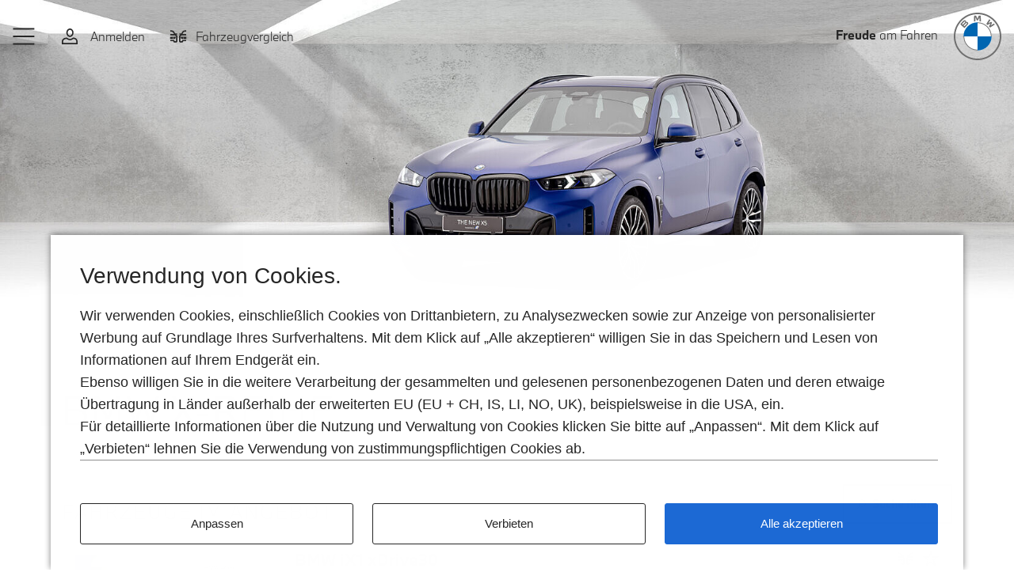

--- FILE ---
content_type: text/html; charset=utf-8
request_url: https://www.bmw-boerse.at/bmw/bmw-x-reihe
body_size: 15276
content:
<!DOCTYPE html>
<html lang="de">
<head>

<meta charset="utf-8">
<!-- 
	Carefully crafted with ♥ and 😃 by Cyberhouse <www.cyberhouse.at>

	This website is powered by TYPO3 - inspiring people to share!
	TYPO3 is a free open source Content Management Framework initially created by Kasper Skaarhoj and licensed under GNU/GPL.
	TYPO3 is copyright 1998-2026 of Kasper Skaarhoj. Extensions are copyright of their respective owners.
	Information and contribution at https://typo3.org/
-->




<meta name="generator" content="TYPO3 CMS">
<meta name="description" content="BMW Group Börse Österreich. BMW X1, X2, X3, X4, X5 und X6 Gebrauchtwagen: pure Fahrfreude, mit Garantie. Geprüfte höchste Qualität.">
<meta name="twitter:card" content="summary">











<title>
    Gebrauchte BMW X1, X2, X3, X4, X5, X6 - BMW Gebrauchtwagenbörse Österreich
</title>


<meta name="viewport" content="width=device-width, initial-scale=1">

<link rel="shortcut icon" href="/assets/favicons/bmw/favicon.ico">
<link rel="icon" type="image/png" sizes="16x16" href="/assets/favicons/bmw/favicon-16x16.png">
<link rel="icon" type="image/png" sizes="32x32" href="/assets/favicons/bmw/favicon-32x32.png">
<link rel="icon" type="image/png" sizes="48x48" href="/assets/favicons/bmw/favicon-48x48.png">
<link rel="apple-touch-icon" sizes="57x57" href="/assets/favicons/bmw/apple-touch-icon-57x57.png">
<link rel="apple-touch-icon" sizes="60x60" href="/assets/favicons/bmw/apple-touch-icon-60x60.png">
<link rel="apple-touch-icon" sizes="72x72" href="/assets/favicons/bmw/apple-touch-icon-72x72.png">
<link rel="apple-touch-icon" sizes="76x76" href="/assets/favicons/bmw/apple-touch-icon-76x76.png">
<link rel="apple-touch-icon" sizes="114x114" href="/assets/favicons/bmw/apple-touch-icon-114x114.png">
<link rel="apple-touch-icon" sizes="120x120" href="/assets/favicons/bmw/apple-touch-icon-120x120.png">
<link rel="apple-touch-icon" sizes="144x144" href="/assets/favicons/bmw/apple-touch-icon-144x144.png">
<link rel="apple-touch-icon" sizes="152x152" href="/assets/favicons/bmw/apple-touch-icon-152x152.png">
<link rel="apple-touch-icon" sizes="167x167" href="/assets/favicons/bmw/apple-touch-icon-167x167.png">
<link rel="apple-touch-icon" sizes="180x180" href="/assets/favicons/bmw/apple-touch-icon-180x180.png">
<link rel="apple-touch-icon" sizes="1024x1024" href="/assets/favicons/bmw/apple-touch-icon-1024x1024.png">
<meta name="apple-mobile-web-app-capable" content="yes">
<meta name="apple-mobile-web-app-status-bar-style" content="black-translucent">
<meta name="apple-mobile-web-app-title">

<link rel="stylesheet" href="/css/style-bmw.css">


    
        <meta name="description" content="BMW Group Börse Österreich. BMW X1, X2, X3, X4, X5 und X6 Gebrauchtwagen: pure Fahrfreude, mit Garantie. Geprüfte höchste Qualität.">
    



<script>
    loadjs=function(){var h=function(){},c={},u={},f={};function o(e,n){if(e){var r=f[e];if(u[e]=n,r)for(;r.length;)r[0](e,n),r.splice(0,1)}}function l(e,n){e.call&&(e={success:e}),n.length?(e.error||h)(n):(e.success||h)(e)}function d(r,t,s,i){var c,o,e=document,n=s.async,u=(s.numRetries||0)+1,f=s.before||h,l=r.replace(/[\?|#].*$/,""),a=r.replace(/^(css|img)!/,"");i=i||0,/(^css!|\.css$)/.test(l)?((o=e.createElement("link")).rel="stylesheet",o.href=a,(c="hideFocus"in o)&&o.relList&&(c=0,o.rel="preload",o.as="style")):/(^img!|\.(png|gif|jpg|svg|webp)$)/.test(l)?(o=e.createElement("img")).src=a:((o=e.createElement("script")).src=r,o.async=void 0===n||n),!(o.onload=o.onerror=o.onbeforeload=function(e){var n=e.type[0];if(c)try{o.sheet.cssText.length||(n="e")}catch(e){18!=e.code&&(n="e")}if("e"==n){if((i+=1)<u)return d(r,t,s,i)}else if("preload"==o.rel&&"style"==o.as)return o.rel="stylesheet";t(r,n,e.defaultPrevented)})!==f(r,o)&&e.head.appendChild(o)}function r(e,n,r){var t,s;if(n&&n.trim&&(t=n),s=(t?r:n)||{},t){if(t in c)throw"LoadJS";c[t]=!0}function i(n,r){!function(e,t,n){var r,s,i=(e=e.push?e:[e]).length,c=i,o=[];for(r=function(e,n,r){if("e"==n&&o.push(e),"b"==n){if(!r)return;o.push(e)}--i||t(o)},s=0;s<c;s++)d(e[s],r,n)}(e,function(e){l(s,e),n&&l({success:n,error:r},e),o(t,e)},s)}if(s.returnPromise)return new Promise(i);i()}return r.ready=function(e,n){return function(e,r){e=e.push?e:[e];var n,t,s,i=[],c=e.length,o=c;for(n=function(e,n){n.length&&i.push(e),--o||r(i)};c--;)t=e[c],(s=u[t])?n(t,s):(f[t]=f[t]||[]).push(n)}(e,function(e){l(n,e)}),r},r.done=function(e){o(e,[])},r.reset=function(){c={},u={},f={}},r.isDefined=function(e){return e in c},r}();
</script>

<!--Integration with onload call -->
<script>
    var tenant = 'bmw-boerse_at';
    var locale = 'de_AT';
    var stage = 'int';
    var devmode = '0';

    var params = {'tenant': tenant, 'locale': locale, 'stage': stage, 'devmode': devmode};
    var el = document.createElement('script');
    el.src = 'https://www.bmw.com/etc/clientlibs/wcmp/consentcontroller.fallback/epaas.js';
    el.onload = function() {
        return epaas.api.initialize(params);
    };
    document.head.append(el);
</script>





    <script>
        function isDtmUsageAllowed(consentItemId) {
            if (consentcontroller && consentcontroller.api) {
                return consentcontroller.api.isUsageAllowed(consentItemId);
            } else if (cookiecontroller && cookiecontroller.api) {
                return cookiecontroller.api.isRegulationAccepted();
            } else {
                return false;
            }
        }

        function loadTagManager(){
            (function(w,d,s,l,i){w[l]=w[l]||[];w[l].push(

{'gtm.start': new Date().getTime(),event:'gtm.js'}
);var f=d.getElementsByTagName(s)[0],
j=d.createElement(s),dl=l!='dataLayer'?'&l='+l:'';j.async=true;j.src=
'https://www.googletagmanager.com/gtm.js?id='+i+dl;f.parentNode.insertBefore(j,f);
})(window,document,'script','dataLayer','GTM-WVK98HS');
        }

        (typeof epaas !== "undefined" && epaas.api || window).addEventListener('consentcontroller.api.initialized', function () {
            if(!isDtmUsageAllowed('GoogleAdvertising')){
                epaas.api.registerOnUserConsentChange('GoogleAdvertising', function(userConsent){
                    if(userConsent === 'GIVEN'){
                        loadTagManager();
                    }
                });
            } else {
                loadTagManager();
            }
        });
    </script>




<link rel="canonical" href="https://www.bmw-boerse.at/bmw/bmw-x-reihe?perm_dealer_id=520cHash%3D67b62342c401cc39d7ecbf4c2538569d7b8ab584f8b034a5fbcefb8e82334b08cHash%3D17532028ead8f7845f317aa526852a76e53d16c61725252146777cfcc5e1ba4ccHash%3D35d4e679d00190b79eee511a5a70bd0ccHash%3Dd794a0104236af049f07c64620022abdcHash%3Df99d69bd3f2dc56ecb68fd2d37e9f36bcHash%3D015722263a766cb3fc1a95cebc04b75ccHash%3De094c621755ad6c5c2dfa18df571caedcHash%3D4e156d2c32e1dcd4c4761955c66fc663cHash%3De9dc67999710fe97e1c04bd242fccba0"/>

</head>
<body class="document-root  page-33 layout-1 language-0 site-bmw">

<header class="header-overlay d-print-none">
    
<div class="skip-links">
  <a href="#main-content" class="skip-link">Zum Hauptinhalt springen</a>
</div>

<nav class="navbar navbar-expand navbar-light" aria-label="Haupt">
    <ul class="navbar-nav">
        <li class="nav-item">
            <a class="navbar-toggle nav-link " href="#burgerMenu" role="button" data-toggle="modal" aria-label="Toggle navigation" id="nav-focus-trap">
              <svg class="hamburger icon" viewBox="0 0 78 66">
                <path class="hamburger-line hamburger-line-1" d="M1 12h60s14.499-.183 14.533 37.711c.01 11.27-3.567 14.96-9.274 14.958C60.552 64.668 56 57.999 56 57.999L6 8"></path>
                <path class="hamburger-line hamburger-line-2" d="M1 33h60"></path>
                <path class="hamburger-line hamburger-line-3" d="M1 54h60s14.499.183 14.533-37.711c.01-11.27-3.567-14.96-9.274-14.958C60.552 1.332 56 8.001 56 8.001L6 58"></path>
              </svg>
            </a>
            
                <div class="modal navbar-modal fade lazyload" id="burgerMenu" tabindex="-1" aria-label="Navigation" aria-hidden="true" data-backdrop="false" data-body-class="navbar-modal-open" data-focus-trap="#nav-focus-trap" data-scroll-top
                     data-bgset="/assets/img/bmw/bg-nav.png 730w, /typo3temp/assets/_processed_/4/5/csm_bg-nav_05100f15f0.png 600w, /typo3temp/assets/_processed_/4/5/csm_bg-nav_8fe0d9d854.png 496w, /typo3temp/assets/_processed_/4/5/csm_bg-nav_aab4fa6173.png 384w, /typo3temp/assets/_processed_/4/5/csm_bg-nav_352cc5040f.png 288w"data-size="auto" >
              
            
              <div class="modal-dialog modal-dialog-centered">
                <div class="modal-content">
                  <div class="modal-body">
                    
                      <ul class="nav nav-main flex-column align-items-start">
                        


    
            <li class="nav-item">
                


    <a href="/?perm_dealer_id=520cHash%3D67b62342c401cc39d7ecbf4c2538569d7b8ab584f8b034a5fbcefb8e82334b08cHash%3D17532028ead8f7845f317aa526852a76e53d16c61725252146777cfcc5e1ba4ccHash%3D35d4e679d00190b79eee511a5a70bd0ccHash%3Dd794a0104236af049f07c64620022abdcHash%3Df99d69bd3f2dc56ecb68fd2d37e9f36bcHash%3D015722263a766cb3fc1a95cebc04b75ccHash%3De094c621755ad6c5c2dfa18df571caedcHash%3D4e156d2c32e1dcd4c4761955c66fc663cHash%3De9dc67999710fe97e1c04bd242fccba0" class="nav-link " id="nav-item-177">
  Fahrzeugsuche
  
  
  
</a>
  




            </li>
        

    
            <li class="nav-item">
                


    <a href="#nav-item-sub-19" class="nav-link collapsed " role="button" data-toggle="collapse" aria-expanded="false" aria-controls="nav-item-sub-19">
      
  Informationen
  
  
   <span class="caret"></span>

    </a>
  




                <div id="nav-item-sub-19" class="nav flex-column flex-nowrap collapse">
                    
                        


    <a href="/informationen/bmw-premium-selection?perm_dealer_id=520cHash%3D67b62342c401cc39d7ecbf4c2538569d7b8ab584f8b034a5fbcefb8e82334b08cHash%3D17532028ead8f7845f317aa526852a76e53d16c61725252146777cfcc5e1ba4ccHash%3D35d4e679d00190b79eee511a5a70bd0ccHash%3Dd794a0104236af049f07c64620022abdcHash%3Df99d69bd3f2dc56ecb68fd2d37e9f36bcHash%3D015722263a766cb3fc1a95cebc04b75ccHash%3De094c621755ad6c5c2dfa18df571caedcHash%3D4e156d2c32e1dcd4c4761955c66fc663cHash%3De9dc67999710fe97e1c04bd242fccba0" class="nav-link " id="nav-item-126">
  BMW Premium Selection
  
  
  
</a>
  




                    
                        


    <a href="/informationen/bmw-360-grad-ansicht?perm_dealer_id=520cHash%3D67b62342c401cc39d7ecbf4c2538569d7b8ab584f8b034a5fbcefb8e82334b08cHash%3D17532028ead8f7845f317aa526852a76e53d16c61725252146777cfcc5e1ba4ccHash%3D35d4e679d00190b79eee511a5a70bd0ccHash%3Dd794a0104236af049f07c64620022abdcHash%3Df99d69bd3f2dc56ecb68fd2d37e9f36bcHash%3D015722263a766cb3fc1a95cebc04b75ccHash%3De094c621755ad6c5c2dfa18df571caedcHash%3D4e156d2c32e1dcd4c4761955c66fc663cHash%3De9dc67999710fe97e1c04bd242fccba0" class="nav-link " id="nav-item-230">
  BMW 360 Grad Ansicht
  
  
  
</a>
  




                    
                        


    <a href="/informationen/gebrauchte-aller-marken?perm_dealer_id=520cHash%3D67b62342c401cc39d7ecbf4c2538569d7b8ab584f8b034a5fbcefb8e82334b08cHash%3D17532028ead8f7845f317aa526852a76e53d16c61725252146777cfcc5e1ba4ccHash%3D35d4e679d00190b79eee511a5a70bd0ccHash%3Dd794a0104236af049f07c64620022abdcHash%3Df99d69bd3f2dc56ecb68fd2d37e9f36bcHash%3D015722263a766cb3fc1a95cebc04b75ccHash%3De094c621755ad6c5c2dfa18df571caedcHash%3D4e156d2c32e1dcd4c4761955c66fc663cHash%3De9dc67999710fe97e1c04bd242fccba0" class="nav-link " id="nav-item-129">
  Gebrauchte aller Marken
  
  
  
</a>
  




                    
                        


    <a href="/informationen/bmw-premium-selection-garantie?perm_dealer_id=520cHash%3D67b62342c401cc39d7ecbf4c2538569d7b8ab584f8b034a5fbcefb8e82334b08cHash%3D17532028ead8f7845f317aa526852a76e53d16c61725252146777cfcc5e1ba4ccHash%3D35d4e679d00190b79eee511a5a70bd0ccHash%3Dd794a0104236af049f07c64620022abdcHash%3Df99d69bd3f2dc56ecb68fd2d37e9f36bcHash%3D015722263a766cb3fc1a95cebc04b75ccHash%3De094c621755ad6c5c2dfa18df571caedcHash%3D4e156d2c32e1dcd4c4761955c66fc663cHash%3De9dc67999710fe97e1c04bd242fccba0" class="nav-link " id="nav-item-128">
  BMW Premium Selection Garantie
  
  
  
</a>
  




                    
                        


    <a href="https://www.bmw.at/de/elektroauto/gebrauchte-elektroautos.html" target="_blank" class="nav-link " rel="noreferrer">
  Gebrauchte BMW E-Autos
  
  
  
</a>
  




                    
                        


    <a href="/informationen/bmw-pannen-und-unfallmanagement?perm_dealer_id=520cHash%3D67b62342c401cc39d7ecbf4c2538569d7b8ab584f8b034a5fbcefb8e82334b08cHash%3D17532028ead8f7845f317aa526852a76e53d16c61725252146777cfcc5e1ba4ccHash%3D35d4e679d00190b79eee511a5a70bd0ccHash%3Dd794a0104236af049f07c64620022abdcHash%3Df99d69bd3f2dc56ecb68fd2d37e9f36bcHash%3D015722263a766cb3fc1a95cebc04b75ccHash%3De094c621755ad6c5c2dfa18df571caedcHash%3D4e156d2c32e1dcd4c4761955c66fc663cHash%3De9dc67999710fe97e1c04bd242fccba0" class="nav-link " id="nav-item-159">
  BMW Pannen und Unfallmanagement
  
  
  
</a>
  




                    
                        


    <a href="/informationen/fahrzeugwert-ermitteln?perm_dealer_id=520cHash%3D67b62342c401cc39d7ecbf4c2538569d7b8ab584f8b034a5fbcefb8e82334b08cHash%3D17532028ead8f7845f317aa526852a76e53d16c61725252146777cfcc5e1ba4ccHash%3D35d4e679d00190b79eee511a5a70bd0ccHash%3Dd794a0104236af049f07c64620022abdcHash%3Df99d69bd3f2dc56ecb68fd2d37e9f36bcHash%3D015722263a766cb3fc1a95cebc04b75ccHash%3De094c621755ad6c5c2dfa18df571caedcHash%3D4e156d2c32e1dcd4c4761955c66fc663cHash%3De9dc67999710fe97e1c04bd242fccba0" class="nav-link " id="nav-item-240">
  Fahrzeugwert ermitteln
  
  
  
</a>
  




                    
                        


    <a href="/informationen/aviloo-flash-test?perm_dealer_id=520cHash%3D67b62342c401cc39d7ecbf4c2538569d7b8ab584f8b034a5fbcefb8e82334b08cHash%3D17532028ead8f7845f317aa526852a76e53d16c61725252146777cfcc5e1ba4ccHash%3D35d4e679d00190b79eee511a5a70bd0ccHash%3Dd794a0104236af049f07c64620022abdcHash%3Df99d69bd3f2dc56ecb68fd2d37e9f36bcHash%3D015722263a766cb3fc1a95cebc04b75ccHash%3De094c621755ad6c5c2dfa18df571caedcHash%3D4e156d2c32e1dcd4c4761955c66fc663cHash%3De9dc67999710fe97e1c04bd242fccba0" class="nav-link " id="nav-item-295">
  AVILOO FLASH Test
  
  
  
</a>
  




                    
                </div>
            </li>
        

    
            <li class="nav-item">
                


    <a href="/finanzierung?perm_dealer_id=520cHash%3D67b62342c401cc39d7ecbf4c2538569d7b8ab584f8b034a5fbcefb8e82334b08cHash%3D17532028ead8f7845f317aa526852a76e53d16c61725252146777cfcc5e1ba4ccHash%3D35d4e679d00190b79eee511a5a70bd0ccHash%3Dd794a0104236af049f07c64620022abdcHash%3Df99d69bd3f2dc56ecb68fd2d37e9f36bcHash%3D015722263a766cb3fc1a95cebc04b75ccHash%3De094c621755ad6c5c2dfa18df571caedcHash%3D4e156d2c32e1dcd4c4761955c66fc663cHash%3De9dc67999710fe97e1c04bd242fccba0" class="nav-link " id="nav-item-3">
  Finanzierung
  
  
  
</a>
  




            </li>
        

    
            <li class="nav-item">
                


    <a href="/online-reservieren?perm_dealer_id=520cHash%3D67b62342c401cc39d7ecbf4c2538569d7b8ab584f8b034a5fbcefb8e82334b08cHash%3D17532028ead8f7845f317aa526852a76e53d16c61725252146777cfcc5e1ba4ccHash%3D35d4e679d00190b79eee511a5a70bd0ccHash%3Dd794a0104236af049f07c64620022abdcHash%3Df99d69bd3f2dc56ecb68fd2d37e9f36bcHash%3D015722263a766cb3fc1a95cebc04b75ccHash%3De094c621755ad6c5c2dfa18df571caedcHash%3D4e156d2c32e1dcd4c4761955c66fc663cHash%3De9dc67999710fe97e1c04bd242fccba0" class="nav-link " id="nav-item-157">
  Online reservieren
  
  
  
</a>
  




            </li>
        




                      </ul>
                    
                  </div>
                </div>
              </div>
            
            </div>
        </li>
        <li class="nav-item ">
            
                    <a class="nav-link" href="/mybmw/login?perm_dealer_id=520cHash%3D67b62342c401cc39d7ecbf4c2538569d7b8ab584f8b034a5fbcefb8e82334b08cHash%3D17532028ead8f7845f317aa526852a76e53d16c61725252146777cfcc5e1ba4ccHash%3D35d4e679d00190b79eee511a5a70bd0ccHash%3Dd794a0104236af049f07c64620022abdcHash%3Df99d69bd3f2dc56ecb68fd2d37e9f36bcHash%3D015722263a766cb3fc1a95cebc04b75ccHash%3De094c621755ad6c5c2dfa18df571caedcHash%3D4e156d2c32e1dcd4c4761955c66fc663cHash%3De9dc67999710fe97e1c04bd242fccba0">
                        <svg class="icon icon-sm" role="img" focusable="false" aria-hidden="true"><use xlink:href="/assets/icons/bmw.svg#user"></use></svg>&nbsp<span class="sr-xs-only ml-_5">&nbsp;Anmelden</span>
                    </a>
                
        </li>
        <li class="nav-item">
            <a href="https://www.bmw-boerse.at/fahrzeugvergleich?perm_dealer_id=520cHash%3D67b62342c401cc39d7ecbf4c2538569d7b8ab584f8b034a5fbcefb8e82334b08cHash%3D17532028ead8f7845f317aa526852a76e53d16c61725252146777cfcc5e1ba4ccHash%3D35d4e679d00190b79eee511a5a70bd0ccHash%3Dd794a0104236af049f07c64620022abdcHash%3Df99d69bd3f2dc56ecb68fd2d37e9f36bcHash%3D015722263a766cb3fc1a95cebc04b75ccHash%3De094c621755ad6c5c2dfa18df571caedcHash%3D4e156d2c32e1dcd4c4761955c66fc663cHash%3De9dc67999710fe97e1c04bd242fccba0"  class="nav-link">
                <svg aria-hidden="true" focusable="false" class="icon icon-sm icon-filled" role="img"><use xlink:href="/assets/icons/bmw.svg#compare"></use></svg>

                <span class="sr-xs-only ml-_5">Fahrzeugvergleich</span> <span class="compare-count"></span></span>
            </a>
        </li>
    </ul>
    <a class="navbar-brand" href="/?perm_dealer_id=520cHash%3D67b62342c401cc39d7ecbf4c2538569d7b8ab584f8b034a5fbcefb8e82334b08cHash%3D17532028ead8f7845f317aa526852a76e53d16c61725252146777cfcc5e1ba4ccHash%3D35d4e679d00190b79eee511a5a70bd0ccHash%3Dd794a0104236af049f07c64620022abdcHash%3Df99d69bd3f2dc56ecb68fd2d37e9f36bcHash%3D015722263a766cb3fc1a95cebc04b75ccHash%3De094c621755ad6c5c2dfa18df571caedcHash%3D4e156d2c32e1dcd4c4761955c66fc663cHash%3De9dc67999710fe97e1c04bd242fccba0">
      
        <span class="sr-xs-only sr-sm-only order-1"><strong>Freude</strong> am Fahren</span>
      
      <svg class="navbar-logo d-inline-block" role="img" focusable="false" aria-labelledby="bmw-svg-696f8aa4301d5152473057"><title id="bmw-svg-696f8aa4301d5152473057">BMW - Freude am Fahren</title><use xlink:href="/assets/icons/bmw.svg#logo"></use></svg>
    </a>
</nav>



</header>

<main id="main-content">
    
    <!--TYPO3SEARCH_begin-->

<div id="c289" class="sujet sujet-overlay sujet-sm-left ">
	
		<div class="sujet-media media-cover">
			


    
        
            


	
			
	
			
	
			<picture ><source media="(min-width: 992px)" data-srcset="/fileadmin/_processed_/8/5/csm_bmw-x5-m_3034062d46.jpg 1658w,/fileadmin/_processed_/8/5/csm_bmw-x5-m_6f0b150398.jpg 1199w" /> <source media="(min-width: 576px)" data-srcset="/fileadmin/_processed_/8/5/csm_bmw-x5-m_6816945b6f.jpg 991w,/fileadmin/_processed_/8/5/csm_bmw-x5-m_90d17e082a.jpg 767w" /> <source data-srcset="/fileadmin/_processed_/8/5/csm_bmw-x5-m_100e791280.jpg" /><img class="  lazyload" data-sizes="auto" src="[data-uri]" alt="BMW x5" aria-hidden="true" title="" /></picture>
		

		

		







          
      
  



		</div>
	
	
</div>






<section id="c712"
         class="" data-in-view>
    <div class="container">

        
            

	
    


	
			
				
	
			<h1 class="h1 ">
				BMW X-Reihe
			</h1>
		

			
		






	



        

        
                
                
            
    </div>
</section>










<section id="c290">
	<div class="container">
		
		
			
			
					<div class="row align-items-sm-end">
						<div class="col-sm mb-1">
							<h2 class="h4">Fahrzeuge im Angebot</h2>
						</div>
						<div class="col-sm-auto mb-1">
							<a href="https://www.bmw-boerse.at/suche" class="btn btn-outline-secondary btn-block" data-handle="self=>searchlink|$event" data-search="{&quot;selected&quot;:{&quot;brand&quot;:&quot;/brand/@65900&quot;,&quot;model[$or]&quot;:[&quot;/brand/@65900/$option/model/@88&quot;]}}">
								<svg class="icon mr-_5" role="img" focusable="false" aria-hidden="true"><use xlink:href="/assets/icons/bmw.svg#find"></use></svg>Suche filtern
							</a>
						</div>
					</div>
					
					
						


  
  

  <div class="search-item p-1   text-sm mb-1" data-in-view>
    <div class="row mb--1">
      

      

      <div class="col-md-3 mb-1 align-self-center">
        
              
  <div class="position-relative sidebar-container sidebar-container-md-flip">
      
           <div class="sidebar text-white" style="background-color: #006ea6">
                VORTEIL
            </div>
          <div class="img-16by9 bg-light w-100">
            

<img src="[data-uri]"
	 data-srcset="https://www.bmw-boerse.at/api/v2/ems/image/XL/2557277 1024w, https://www.bmw-boerse.at/api/v2/ems/image/LG/2557277 880w, https://www.bmw-boerse.at/api/v2/ems/image/MD/2557277 640w, https://www.bmw-boerse.at/api/v2/ems/image/SM/2557277 448w, https://www.bmw-boerse.at/api/v2/ems/image/XS/2557277 288w" src="[data-uri]"
	 data-sizes="auto"alt="Fahrzeugbild BMW iX1 xDrive30" data-fallback="/assets/img/bmw/placeholder.svg"
	 class="img-fluid lazyload "
/>



          </div>
          
        
    </div>


          
      </div>
      <div class="col-md mb-1 d-md-flex flex-md-column justify-content-md-between position-static">
        <div class="row">

          <div class="col-sm position-static">

            
                  
                      <h3 class="search-item-title mb-_5">
                        <a class="search-item-link"
                           href="https://www.bmw-boerse.at/suche/details/2557277">
                          BMW iX1 xDrive30
                        </a>
                      </h3>
                    


              

          </div>
          
            <div class="col-sm-auto order-first order-sm-last text-sm-right mb-1 mb-sm-0">
              <ul class="list-inline mb-0">
                <li class="list-inline-item">
                  
                        <a class="search-item-link-inner" tabindex="0" href="https://www.bmw-boerse.at/fahrzeugvergleich" data-handle="prevent;self=>compare" data-compare="2557277"
                           data-toggle="tooltip" data-html="true" title="Zur Vergleichsliste hinzufügen oder davon entfernen." aria-label="Zur Vergleichsliste hinzufügen oder davon entfernen">
                          <svg class="icon icon-sm icon-filled" role="img" focusable="false" aria-hidden="true"><use xlink:href="/assets/icons/bmw.svg#compare"></use></svg>
                        </a>
                    

                </li>
                <li class="list-inline-item">
                  
                      
                          <a data-toggle="tooltip" tabindex="0" data-html="true" title="Zur Favouritenliste hinzufügen oder davon entfernen" aria-label="Zur Favouritenliste hinzufügen oder davon entfernen"
                             class="search-item-link-inner" href="https://www.bmw-boerse.at/mybmw/login?return_url=https%3A%2F%2Fwww.bmw-boerse.at%2Fbmw%2Fbmw-x-reihe&cHash=ca230f79eb57abb9850cdf992a995cbc" >
                            <svg class="icon icon-sm icon-filled" role="img" focusable="false" aria-hidden="true"><use xlink:href="/assets/icons/bmw.svg#star"></use></svg>
                          </a>
                        
                    
                </li>
              </ul>
            </div>
          
        </div>

        <div class="row">
          <div class="col-sm-4">
            <p class="mb-t">
              
                    
                      272 PS/
                      200
                      kW<br>
                    
                    
                      11.2023
                      <br>
                    
                    
                      20.000
                      km
                    
                
            </p>
          </div>
          <div class="col-sm">
            <p class="mb-t">
              
                    
                      
                          BMW Wien Zentrum Gebrauchte Automobile<br>
                          1190 Wien
                        
                      <br>Angebotsnr: 2557277
                    
                
            </p>
          </div>

          
              
                <div class="col-auto align-self-sm-center text-sm-right">
                  <a class="search-item-link-inner" href="https://www.bmw-boerse.at/suche/details/2557277" data-toggle="tooltip" data-html="true"
                    title="<div class='h6 text-uppercase'>VORTEIL</div><p> GELADEN MIT VIELEN VORTEILEN-JETZT 3,99%* FIXZINSSATZ AUF ALLE VOLLELEKTRISCHEN BMW MODELLE SICHERN.
</p>">
                    <img class="mb-t" alt="VORTEIL" src="/fileadmin/_processed_/5/f/csm_sticker-geladen-mit-vorteilen_7e78a6a227.png" width="90" height="90" />
                  </a>
                </div>
              
            
        </div>
        <div class="row align-items-sm-end">
          <div class="col-sm mb-1 mb-sm-0">
            <div class="row align-items-end">
              
                    
                      <div class="col-auto price">
                        
                        <div>
                          € 41.495,-
                        </div>
                      </div>
                      
                    
                
            </div>
          </div>
          <div class="col-sm-auto">
            <ul class="list-inline mb-0">

              
                  
                    <li class="list-inline-item">
                      


        
                
    
            <a class="search-item-link-inner" href="https://www.bmw-boerse.at/suche/details/2557277" data-toggle="tooltip" data-html="true"
               title="
				&lt;div class=&#039;h6 mb-_5&#039;&gt;BMW Premium Selection&lt;/div&gt;&lt;ul class=&#039;list-styled mb-0&#039;&gt;&lt;li&gt;360°Check&lt;/li&gt;&lt;li&gt;Min. 12 Monate BMW Premium Selection Garantie&lt;/li&gt;&lt;li&gt;Geprüfte Fahrzeughistorie&lt;/li&gt;&lt;li&gt;Wartungsfrei für min. 6 Monate oder 10.000km&lt;/li&gt;&lt;li&gt;Zielratenkredit und Finanzierung&lt;/li&gt;&lt;/ul&gt;
			">
                <img src="/assets/img/bmw/used-brand.svg" class="" alt="BMW Premium Selection">
            </a>
        

            
    







                    </li>
                  
                

              
                  
                    <li class="list-inline-item">
                      


        
    
            <a class="search-item-link-inner" href="https://www.bmw-boerse.at/suche/details/2557277" data-toggle="tooltip" data-html="true"
               title="12 Monate Garantie inklusive">
                <img src="/assets/img/bmw/12.svg" class="" alt="12 Monate Garantie inklusive">
            </a>
        

    



                    </li>
                  
                

              
                  
                    <li class="list-inline-item">
                      <a class="search-item-link-inner" href="https://www.bmw-boerse.at/suche/details/2557277" data-toggle="tooltip" data-html="true"
                        title="Finanzierung möglich">
                        <img src="/assets/img/bmw/leasing.svg" alt="Finanzierung möglich">
                      </a>
                    </li>
                  
                

              
                  
                

              
                  
                

            </ul>
          </div>
        </div>
      </div>
    </div>

    
        
          <div class="text-xs text-muted mt-_5">
            
              * Angebot der BMW Austria Bank GmbH. BMW Zielratenkredit für das Fahrzeug BMW iX1 xDrive30,
              Anschaffungswert € 41.495,-,
              Anzahlung € 12.449,-,
              Laufzeit 36 Monate,
              monatliche Kreditrate € 354,23,
              Zielrate € 20.747,-,
              Bearbeitungsgebühr € 260,00,
              eff. Jahreszinssatz 6,47%,
              Sollzinssatz var. 5,99%,
              Gesamtkreditbetrag € 33.759,30.
              Beträge inkl. NoVA und MwSt.. Angebot freibleibend. Änderungen und Irrtümer vorbehalten.
            
          </div>
        
      
  </div>
  






					
						


  
  

  <div class="search-item p-1   text-sm mb-1" data-in-view>
    <div class="row mb--1">
      

      

      <div class="col-md-3 mb-1 align-self-center">
        
              
  <div class="position-relative sidebar-container sidebar-container-md-flip">
      
           <div class="sidebar text-white" style="background-color: #006ea6">
                VORTEIL
            </div>
          <div class="img-16by9 bg-light w-100">
            

<img src="[data-uri]"
	 data-srcset="https://www.bmw-boerse.at/api/v2/ems/image/XL/2563225 1024w, https://www.bmw-boerse.at/api/v2/ems/image/LG/2563225 880w, https://www.bmw-boerse.at/api/v2/ems/image/MD/2563225 640w, https://www.bmw-boerse.at/api/v2/ems/image/SM/2563225 448w, https://www.bmw-boerse.at/api/v2/ems/image/XS/2563225 288w" src="[data-uri]"
	 data-sizes="auto"alt="Fahrzeugbild BMW iX1 xDrive30" data-fallback="/assets/img/bmw/placeholder.svg"
	 class="img-fluid lazyload "
/>



          </div>
          
        
    </div>


          
      </div>
      <div class="col-md mb-1 d-md-flex flex-md-column justify-content-md-between position-static">
        <div class="row">

          <div class="col-sm position-static">

            
                  
                      <h3 class="search-item-title mb-_5">
                        <a class="search-item-link"
                           href="https://www.bmw-boerse.at/suche/details/2563225">
                          BMW iX1 xDrive30
                        </a>
                      </h3>
                    


              

          </div>
          
            <div class="col-sm-auto order-first order-sm-last text-sm-right mb-1 mb-sm-0">
              <ul class="list-inline mb-0">
                <li class="list-inline-item">
                  
                        <a class="search-item-link-inner" tabindex="0" href="https://www.bmw-boerse.at/fahrzeugvergleich" data-handle="prevent;self=>compare" data-compare="2563225"
                           data-toggle="tooltip" data-html="true" title="Zur Vergleichsliste hinzufügen oder davon entfernen." aria-label="Zur Vergleichsliste hinzufügen oder davon entfernen">
                          <svg class="icon icon-sm icon-filled" role="img" focusable="false" aria-hidden="true"><use xlink:href="/assets/icons/bmw.svg#compare"></use></svg>
                        </a>
                    

                </li>
                <li class="list-inline-item">
                  
                      
                          <a data-toggle="tooltip" tabindex="0" data-html="true" title="Zur Favouritenliste hinzufügen oder davon entfernen" aria-label="Zur Favouritenliste hinzufügen oder davon entfernen"
                             class="search-item-link-inner" href="https://www.bmw-boerse.at/mybmw/login?return_url=https%3A%2F%2Fwww.bmw-boerse.at%2Fbmw%2Fbmw-x-reihe&cHash=ca230f79eb57abb9850cdf992a995cbc" >
                            <svg class="icon icon-sm icon-filled" role="img" focusable="false" aria-hidden="true"><use xlink:href="/assets/icons/bmw.svg#star"></use></svg>
                          </a>
                        
                    
                </li>
              </ul>
            </div>
          
        </div>

        <div class="row">
          <div class="col-sm-4">
            <p class="mb-t">
              
                    
                      272 PS/
                      200
                      kW<br>
                    
                    
                      05.2023
                      <br>
                    
                    
                      30.500
                      km
                    
                
            </p>
          </div>
          <div class="col-sm">
            <p class="mb-t">
              
                    
                      
                          Autohaus Pestuka GmbH<br>
                          2225 Zistersdorf
                        
                      <br>Angebotsnr: 2563225
                    
                
            </p>
          </div>

          
              
                <div class="col-auto align-self-sm-center text-sm-right">
                  <a class="search-item-link-inner" href="https://www.bmw-boerse.at/suche/details/2563225" data-toggle="tooltip" data-html="true"
                    title="<div class='h6 text-uppercase'>VORTEIL</div><p> GELADEN MIT VIELEN VORTEILEN-JETZT 3,99%* FIXZINSSATZ AUF ALLE VOLLELEKTRISCHEN BMW MODELLE SICHERN.
</p>">
                    <img class="mb-t" alt="VORTEIL" src="/fileadmin/_processed_/5/f/csm_sticker-geladen-mit-vorteilen_7e78a6a227.png" width="90" height="90" />
                  </a>
                </div>
              
            
        </div>
        <div class="row align-items-sm-end">
          <div class="col-sm mb-1 mb-sm-0">
            <div class="row align-items-end">
              
                    
                      <div class="col-auto price">
                        
                        <div>
                          € 45.900,-
                        </div>
                      </div>
                      
                    
                
            </div>
          </div>
          <div class="col-sm-auto">
            <ul class="list-inline mb-0">

              
                  
                    <li class="list-inline-item">
                      


        
                
    
            <a class="search-item-link-inner" href="https://www.bmw-boerse.at/suche/details/2563225" data-toggle="tooltip" data-html="true"
               title="
				&lt;div class=&#039;h6 mb-_5&#039;&gt;BMW Premium Selection&lt;/div&gt;&lt;ul class=&#039;list-styled mb-0&#039;&gt;&lt;li&gt;360°Check&lt;/li&gt;&lt;li&gt;Min. 12 Monate BMW Premium Selection Garantie&lt;/li&gt;&lt;li&gt;Geprüfte Fahrzeughistorie&lt;/li&gt;&lt;li&gt;Wartungsfrei für min. 6 Monate oder 10.000km&lt;/li&gt;&lt;li&gt;Zielratenkredit und Finanzierung&lt;/li&gt;&lt;/ul&gt;
			">
                <img src="/assets/img/bmw/used-brand.svg" class="" alt="BMW Premium Selection">
            </a>
        

            
    







                    </li>
                  
                

              
                  
                    <li class="list-inline-item">
                      


        
    
            <a class="search-item-link-inner" href="https://www.bmw-boerse.at/suche/details/2563225" data-toggle="tooltip" data-html="true"
               title="12 Monate Garantie inklusive">
                <img src="/assets/img/bmw/12.svg" class="" alt="12 Monate Garantie inklusive">
            </a>
        

    



                    </li>
                  
                

              
                  
                    <li class="list-inline-item">
                      <a class="search-item-link-inner" href="https://www.bmw-boerse.at/suche/details/2563225" data-toggle="tooltip" data-html="true"
                        title="Finanzierung möglich">
                        <img src="/assets/img/bmw/leasing.svg" alt="Finanzierung möglich">
                      </a>
                    </li>
                  
                

              
                  
                

              
                  
                

            </ul>
          </div>
        </div>
      </div>
    </div>

    
        
          <div class="text-xs text-muted mt-_5">
            
              * Angebot der BMW Austria Bank GmbH. BMW Zielratenkredit für das Fahrzeug BMW iX1 xDrive30,
              Anschaffungswert € 45.900,-,
              Anzahlung € 13.770,-,
              Laufzeit 36 Monate,
              monatliche Kreditrate € 391,83,
              Zielrate € 22.950,-,
              Bearbeitungsgebühr € 260,00,
              eff. Jahreszinssatz 6,43%,
              Sollzinssatz var. 5,99%,
              Gesamtkreditbetrag € 37.316,05.
              Beträge inkl. NoVA und MwSt.. Angebot freibleibend. Änderungen und Irrtümer vorbehalten.
            
          </div>
        
      
  </div>
  






					
						


  
  

  <div class="search-item p-1   text-sm mb-1" data-in-view>
    <div class="row mb--1">
      

      

      <div class="col-md-3 mb-1 align-self-center">
        
              
  <div class="position-relative sidebar-container sidebar-container-md-flip">
      
           <div class="sidebar text-white" style="background-color: #006ea6">
                VORTEIL
            </div>
          <div class="img-16by9 bg-light w-100">
            

<img src="[data-uri]"
	 data-srcset="https://www.bmw-boerse.at/api/v2/ems/image/XL/2641498 1024w, https://www.bmw-boerse.at/api/v2/ems/image/LG/2641498 880w, https://www.bmw-boerse.at/api/v2/ems/image/MD/2641498 640w, https://www.bmw-boerse.at/api/v2/ems/image/SM/2641498 448w, https://www.bmw-boerse.at/api/v2/ems/image/XS/2641498 288w" src="[data-uri]"
	 data-sizes="auto"alt="Fahrzeugbild BMW iX1 xDrive30" data-fallback="/assets/img/bmw/placeholder.svg"
	 class="img-fluid lazyload "
/>



          </div>
          
        
    </div>


          
      </div>
      <div class="col-md mb-1 d-md-flex flex-md-column justify-content-md-between position-static">
        <div class="row">

          <div class="col-sm position-static">

            
                  
                      <h3 class="search-item-title mb-_5">
                        <a class="search-item-link"
                           href="https://www.bmw-boerse.at/suche/details/2641498">
                          BMW iX1 xDrive30
                        </a>
                      </h3>
                    


              

          </div>
          
            <div class="col-sm-auto order-first order-sm-last text-sm-right mb-1 mb-sm-0">
              <ul class="list-inline mb-0">
                <li class="list-inline-item">
                  
                        <a class="search-item-link-inner" tabindex="0" href="https://www.bmw-boerse.at/fahrzeugvergleich" data-handle="prevent;self=>compare" data-compare="2641498"
                           data-toggle="tooltip" data-html="true" title="Zur Vergleichsliste hinzufügen oder davon entfernen." aria-label="Zur Vergleichsliste hinzufügen oder davon entfernen">
                          <svg class="icon icon-sm icon-filled" role="img" focusable="false" aria-hidden="true"><use xlink:href="/assets/icons/bmw.svg#compare"></use></svg>
                        </a>
                    

                </li>
                <li class="list-inline-item">
                  
                      
                          <a data-toggle="tooltip" tabindex="0" data-html="true" title="Zur Favouritenliste hinzufügen oder davon entfernen" aria-label="Zur Favouritenliste hinzufügen oder davon entfernen"
                             class="search-item-link-inner" href="https://www.bmw-boerse.at/mybmw/login?return_url=https%3A%2F%2Fwww.bmw-boerse.at%2Fbmw%2Fbmw-x-reihe&cHash=ca230f79eb57abb9850cdf992a995cbc" >
                            <svg class="icon icon-sm icon-filled" role="img" focusable="false" aria-hidden="true"><use xlink:href="/assets/icons/bmw.svg#star"></use></svg>
                          </a>
                        
                    
                </li>
              </ul>
            </div>
          
        </div>

        <div class="row">
          <div class="col-sm-4">
            <p class="mb-t">
              
                    
                      272 PS/
                      200
                      kW<br>
                    
                    
                      10.2023
                      <br>
                    
                    
                      23.000
                      km
                    
                
            </p>
          </div>
          <div class="col-sm">
            <p class="mb-t">
              
                    
                      
                          Reiterer GmbH<br>
                          8530 Deutschlandsberg
                        
                      <br>Angebotsnr: 2641498
                    
                
            </p>
          </div>

          
              
                <div class="col-auto align-self-sm-center text-sm-right">
                  <a class="search-item-link-inner" href="https://www.bmw-boerse.at/suche/details/2641498" data-toggle="tooltip" data-html="true"
                    title="<div class='h6 text-uppercase'>VORTEIL</div><p> GELADEN MIT VIELEN VORTEILEN-JETZT 3,99%* FIXZINSSATZ AUF ALLE VOLLELEKTRISCHEN BMW MODELLE SICHERN.
</p>">
                    <img class="mb-t" alt="VORTEIL" src="/fileadmin/_processed_/5/f/csm_sticker-geladen-mit-vorteilen_7e78a6a227.png" width="90" height="90" />
                  </a>
                </div>
              
            
        </div>
        <div class="row align-items-sm-end">
          <div class="col-sm mb-1 mb-sm-0">
            <div class="row align-items-end">
              
                    
                      <div class="col-auto price">
                        
                        <div>
                          € 49.990,-
                        </div>
                      </div>
                      
                    
                
            </div>
          </div>
          <div class="col-sm-auto">
            <ul class="list-inline mb-0">

              
                  
                    <li class="list-inline-item">
                      


        
                
    
            <a class="search-item-link-inner" href="https://www.bmw-boerse.at/suche/details/2641498" data-toggle="tooltip" data-html="true"
               title="
				&lt;div class=&#039;h6 mb-_5&#039;&gt;BMW Premium Selection&lt;/div&gt;&lt;ul class=&#039;list-styled mb-0&#039;&gt;&lt;li&gt;360°Check&lt;/li&gt;&lt;li&gt;Min. 12 Monate BMW Premium Selection Garantie&lt;/li&gt;&lt;li&gt;Geprüfte Fahrzeughistorie&lt;/li&gt;&lt;li&gt;Wartungsfrei für min. 6 Monate oder 10.000km&lt;/li&gt;&lt;li&gt;Zielratenkredit und Finanzierung&lt;/li&gt;&lt;/ul&gt;
			">
                <img src="/assets/img/bmw/used-brand.svg" class="" alt="BMW Premium Selection">
            </a>
        

            
    







                    </li>
                  
                

              
                  
                    <li class="list-inline-item">
                      


        
    
            <a class="search-item-link-inner" href="https://www.bmw-boerse.at/suche/details/2641498" data-toggle="tooltip" data-html="true"
               title="12 Monate Garantie inklusive">
                <img src="/assets/img/bmw/12.svg" class="" alt="12 Monate Garantie inklusive">
            </a>
        

    



                    </li>
                  
                

              
                  
                    <li class="list-inline-item">
                      <a class="search-item-link-inner" href="https://www.bmw-boerse.at/suche/details/2641498" data-toggle="tooltip" data-html="true"
                        title="Finanzierung möglich">
                        <img src="/assets/img/bmw/leasing.svg" alt="Finanzierung möglich">
                      </a>
                    </li>
                  
                

              
                  
                

              
                  
                

            </ul>
          </div>
        </div>
      </div>
    </div>

    
        
          <div class="text-xs text-muted mt-_5">
            
              * Angebot der BMW Austria Bank GmbH. BMW Zielratenkredit für das Fahrzeug BMW iX1 xDrive30,
              Anschaffungswert € 49.990,-,
              Anzahlung € 14.997,-,
              Laufzeit 36 Monate,
              monatliche Kreditrate € 426,75,
              Zielrate € 24.995,-,
              Bearbeitungsgebühr € 260,00,
              eff. Jahreszinssatz 6,40%,
              Sollzinssatz var. 5,99%,
              Gesamtkreditbetrag € 40.617,99.
              Beträge inkl. NoVA und MwSt.. Angebot freibleibend. Änderungen und Irrtümer vorbehalten.
            
          </div>
        
      
  </div>
  






					
						


  
  

  <div class="search-item p-1   text-sm mb-1" data-in-view>
    <div class="row mb--1">
      

      

      <div class="col-md-3 mb-1 align-self-center">
        
              
  <div class="position-relative sidebar-container sidebar-container-md-flip">
      
           <div class="sidebar text-white" style="background-color: #006ea6">
                VORTEIL
            </div>
          <div class="img-16by9 bg-light w-100">
            

<img src="[data-uri]"
	 data-srcset="https://www.bmw-boerse.at/api/v2/ems/image/XL/2718871 1024w, https://www.bmw-boerse.at/api/v2/ems/image/LG/2718871 880w, https://www.bmw-boerse.at/api/v2/ems/image/MD/2718871 640w, https://www.bmw-boerse.at/api/v2/ems/image/SM/2718871 448w, https://www.bmw-boerse.at/api/v2/ems/image/XS/2718871 288w" src="[data-uri]"
	 data-sizes="auto"alt="Fahrzeugbild BMW iX2 xDrive30" data-fallback="/assets/img/bmw/placeholder.svg"
	 class="img-fluid lazyload "
/>



          </div>
          
        
    </div>


          
      </div>
      <div class="col-md mb-1 d-md-flex flex-md-column justify-content-md-between position-static">
        <div class="row">

          <div class="col-sm position-static">

            
                  
                      <h3 class="search-item-title mb-_5">
                        <a class="search-item-link"
                           href="https://www.bmw-boerse.at/suche/details/2718871">
                          BMW iX2 xDrive30
                        </a>
                      </h3>
                    


              

          </div>
          
            <div class="col-sm-auto order-first order-sm-last text-sm-right mb-1 mb-sm-0">
              <ul class="list-inline mb-0">
                <li class="list-inline-item">
                  
                        <a class="search-item-link-inner" tabindex="0" href="https://www.bmw-boerse.at/fahrzeugvergleich" data-handle="prevent;self=>compare" data-compare="2718871"
                           data-toggle="tooltip" data-html="true" title="Zur Vergleichsliste hinzufügen oder davon entfernen." aria-label="Zur Vergleichsliste hinzufügen oder davon entfernen">
                          <svg class="icon icon-sm icon-filled" role="img" focusable="false" aria-hidden="true"><use xlink:href="/assets/icons/bmw.svg#compare"></use></svg>
                        </a>
                    

                </li>
                <li class="list-inline-item">
                  
                      
                          <a data-toggle="tooltip" tabindex="0" data-html="true" title="Zur Favouritenliste hinzufügen oder davon entfernen" aria-label="Zur Favouritenliste hinzufügen oder davon entfernen"
                             class="search-item-link-inner" href="https://www.bmw-boerse.at/mybmw/login?return_url=https%3A%2F%2Fwww.bmw-boerse.at%2Fbmw%2Fbmw-x-reihe&cHash=ca230f79eb57abb9850cdf992a995cbc" >
                            <svg class="icon icon-sm icon-filled" role="img" focusable="false" aria-hidden="true"><use xlink:href="/assets/icons/bmw.svg#star"></use></svg>
                          </a>
                        
                    
                </li>
              </ul>
            </div>
          
        </div>

        <div class="row">
          <div class="col-sm-4">
            <p class="mb-t">
              
                    
                      306 PS/
                      225
                      kW<br>
                    
                    
                      04.2024
                      <br>
                    
                    
                      20.000
                      km
                    
                
            </p>
          </div>
          <div class="col-sm">
            <p class="mb-t">
              
                    
                      
                          Unger GmbH<br>
                          8181 St. Ruprecht/Raab
                        
                      <br>Angebotsnr: 2718871
                    
                
            </p>
          </div>

          
              
                <div class="col-auto align-self-sm-center text-sm-right">
                  <a class="search-item-link-inner" href="https://www.bmw-boerse.at/suche/details/2718871" data-toggle="tooltip" data-html="true"
                    title="<div class='h6 text-uppercase'>VORTEIL</div><p> GELADEN MIT VIELEN VORTEILEN-JETZT 3,99%* FIXZINSSATZ AUF ALLE VOLLELEKTRISCHEN BMW MODELLE SICHERN.
</p>">
                    <img class="mb-t" alt="VORTEIL" src="/fileadmin/_processed_/5/f/csm_sticker-geladen-mit-vorteilen_7e78a6a227.png" width="90" height="90" />
                  </a>
                </div>
              
            
        </div>
        <div class="row align-items-sm-end">
          <div class="col-sm mb-1 mb-sm-0">
            <div class="row align-items-end">
              
                    
                      <div class="col-auto price">
                        
                        <div>
                          € 48.990,-
                        </div>
                      </div>
                      
                    
                
            </div>
          </div>
          <div class="col-sm-auto">
            <ul class="list-inline mb-0">

              
                  
                    <li class="list-inline-item">
                      


        
                
    
            <a class="search-item-link-inner" href="https://www.bmw-boerse.at/suche/details/2718871" data-toggle="tooltip" data-html="true"
               title="
				&lt;div class=&#039;h6 mb-_5&#039;&gt;BMW Premium Selection&lt;/div&gt;&lt;ul class=&#039;list-styled mb-0&#039;&gt;&lt;li&gt;360°Check&lt;/li&gt;&lt;li&gt;Min. 12 Monate BMW Premium Selection Garantie&lt;/li&gt;&lt;li&gt;Geprüfte Fahrzeughistorie&lt;/li&gt;&lt;li&gt;Wartungsfrei für min. 6 Monate oder 10.000km&lt;/li&gt;&lt;li&gt;Zielratenkredit und Finanzierung&lt;/li&gt;&lt;/ul&gt;
			">
                <img src="/assets/img/bmw/used-brand.svg" class="" alt="BMW Premium Selection">
            </a>
        

            
    







                    </li>
                  
                

              
                  
                    <li class="list-inline-item">
                      


        
    
            <a class="search-item-link-inner" href="https://www.bmw-boerse.at/suche/details/2718871" data-toggle="tooltip" data-html="true"
               title="24 Monate Garantie inklusive">
                <img src="/assets/img/bmw/24.svg" class="" alt="24 Monate Garantie inklusive">
            </a>
        

    



                    </li>
                  
                

              
                  
                    <li class="list-inline-item">
                      <a class="search-item-link-inner" href="https://www.bmw-boerse.at/suche/details/2718871" data-toggle="tooltip" data-html="true"
                        title="Finanzierung möglich">
                        <img src="/assets/img/bmw/leasing.svg" alt="Finanzierung möglich">
                      </a>
                    </li>
                  
                

              
                  
                

              
                  
                

            </ul>
          </div>
        </div>
      </div>
    </div>

    
        
          <div class="text-xs text-muted mt-_5">
            
              * Angebot der BMW Austria Bank GmbH. BMW Zielratenkredit für das Fahrzeug BMW iX2 xDrive30,
              Anschaffungswert € 48.990,-,
              Anzahlung € 14.697,-,
              Laufzeit 36 Monate,
              monatliche Kreditrate € 418,21,
              Zielrate € 24.495,-,
              Bearbeitungsgebühr € 260,00,
              eff. Jahreszinssatz 6,41%,
              Sollzinssatz var. 5,99%,
              Gesamtkreditbetrag € 39.810,67.
              Beträge inkl. NoVA und MwSt.. Angebot freibleibend. Änderungen und Irrtümer vorbehalten.
            
          </div>
        
      
  </div>
  






					
						


  
  

  <div class="search-item p-1   text-sm mb-1" data-in-view>
    <div class="row mb--1">
      

      

      <div class="col-md-3 mb-1 align-self-center">
        
              
  <div class="position-relative sidebar-container sidebar-container-md-flip">
      
           <div class="sidebar text-white" style="background-color: #006ea6">
                VORTEIL
            </div>
          <div class="img-16by9 bg-light w-100">
            

<img src="[data-uri]"
	 data-srcset="https://www.bmw-boerse.at/api/v2/ems/image/XL/2722503 1024w, https://www.bmw-boerse.at/api/v2/ems/image/LG/2722503 880w, https://www.bmw-boerse.at/api/v2/ems/image/MD/2722503 640w, https://www.bmw-boerse.at/api/v2/ems/image/SM/2722503 448w, https://www.bmw-boerse.at/api/v2/ems/image/XS/2722503 288w" src="[data-uri]"
	 data-sizes="auto"alt="Fahrzeugbild BMW iX2 xDrive30" data-fallback="/assets/img/bmw/placeholder.svg"
	 class="img-fluid lazyload "
/>



          </div>
          
        
    </div>


          
      </div>
      <div class="col-md mb-1 d-md-flex flex-md-column justify-content-md-between position-static">
        <div class="row">

          <div class="col-sm position-static">

            
                  
                      <h3 class="search-item-title mb-_5">
                        <a class="search-item-link"
                           href="https://www.bmw-boerse.at/suche/details/2722503">
                          BMW iX2 xDrive30
                        </a>
                      </h3>
                    


              

          </div>
          
            <div class="col-sm-auto order-first order-sm-last text-sm-right mb-1 mb-sm-0">
              <ul class="list-inline mb-0">
                <li class="list-inline-item">
                  
                        <a class="search-item-link-inner" tabindex="0" href="https://www.bmw-boerse.at/fahrzeugvergleich" data-handle="prevent;self=>compare" data-compare="2722503"
                           data-toggle="tooltip" data-html="true" title="Zur Vergleichsliste hinzufügen oder davon entfernen." aria-label="Zur Vergleichsliste hinzufügen oder davon entfernen">
                          <svg class="icon icon-sm icon-filled" role="img" focusable="false" aria-hidden="true"><use xlink:href="/assets/icons/bmw.svg#compare"></use></svg>
                        </a>
                    

                </li>
                <li class="list-inline-item">
                  
                      
                          <a data-toggle="tooltip" tabindex="0" data-html="true" title="Zur Favouritenliste hinzufügen oder davon entfernen" aria-label="Zur Favouritenliste hinzufügen oder davon entfernen"
                             class="search-item-link-inner" href="https://www.bmw-boerse.at/mybmw/login?return_url=https%3A%2F%2Fwww.bmw-boerse.at%2Fbmw%2Fbmw-x-reihe&cHash=ca230f79eb57abb9850cdf992a995cbc" >
                            <svg class="icon icon-sm icon-filled" role="img" focusable="false" aria-hidden="true"><use xlink:href="/assets/icons/bmw.svg#star"></use></svg>
                          </a>
                        
                    
                </li>
              </ul>
            </div>
          
        </div>

        <div class="row">
          <div class="col-sm-4">
            <p class="mb-t">
              
                    
                      306 PS/
                      225
                      kW<br>
                    
                    
                      03.2024
                      <br>
                    
                    
                      19.000
                      km
                    
                
            </p>
          </div>
          <div class="col-sm">
            <p class="mb-t">
              
                    
                      
                          BMW Wien Zentrum Gebrauchte Automobile<br>
                          1190 Wien
                        
                      <br>Angebotsnr: 2722503
                    
                
            </p>
          </div>

          
              
                <div class="col-auto align-self-sm-center text-sm-right">
                  <a class="search-item-link-inner" href="https://www.bmw-boerse.at/suche/details/2722503" data-toggle="tooltip" data-html="true"
                    title="<div class='h6 text-uppercase'>VORTEIL</div><p> GELADEN MIT VIELEN VORTEILEN-JETZT 3,99%* FIXZINSSATZ AUF ALLE VOLLELEKTRISCHEN BMW MODELLE SICHERN.
</p>">
                    <img class="mb-t" alt="VORTEIL" src="/fileadmin/_processed_/5/f/csm_sticker-geladen-mit-vorteilen_7e78a6a227.png" width="90" height="90" />
                  </a>
                </div>
              
            
        </div>
        <div class="row align-items-sm-end">
          <div class="col-sm mb-1 mb-sm-0">
            <div class="row align-items-end">
              
                    
                      <div class="col-auto price">
                        
                        <div>
                          € 54.495,-
                        </div>
                      </div>
                      
                    
                
            </div>
          </div>
          <div class="col-sm-auto">
            <ul class="list-inline mb-0">

              
                  
                    <li class="list-inline-item">
                      


        
                
    
            <a class="search-item-link-inner" href="https://www.bmw-boerse.at/suche/details/2722503" data-toggle="tooltip" data-html="true"
               title="
				&lt;div class=&#039;h6 mb-_5&#039;&gt;BMW Premium Selection&lt;/div&gt;&lt;ul class=&#039;list-styled mb-0&#039;&gt;&lt;li&gt;360°Check&lt;/li&gt;&lt;li&gt;Min. 12 Monate BMW Premium Selection Garantie&lt;/li&gt;&lt;li&gt;Geprüfte Fahrzeughistorie&lt;/li&gt;&lt;li&gt;Wartungsfrei für min. 6 Monate oder 10.000km&lt;/li&gt;&lt;li&gt;Zielratenkredit und Finanzierung&lt;/li&gt;&lt;/ul&gt;
			">
                <img src="/assets/img/bmw/used-brand.svg" class="" alt="BMW Premium Selection">
            </a>
        

            
    







                    </li>
                  
                

              
                  
                    <li class="list-inline-item">
                      


        
    
            <a class="search-item-link-inner" href="https://www.bmw-boerse.at/suche/details/2722503" data-toggle="tooltip" data-html="true"
               title="24 Monate Garantie inklusive">
                <img src="/assets/img/bmw/24.svg" class="" alt="24 Monate Garantie inklusive">
            </a>
        

    



                    </li>
                  
                

              
                  
                    <li class="list-inline-item">
                      <a class="search-item-link-inner" href="https://www.bmw-boerse.at/suche/details/2722503" data-toggle="tooltip" data-html="true"
                        title="Finanzierung möglich">
                        <img src="/assets/img/bmw/leasing.svg" alt="Finanzierung möglich">
                      </a>
                    </li>
                  
                

              
                  
                

              
                  
                

            </ul>
          </div>
        </div>
      </div>
    </div>

    
        
          <div class="text-xs text-muted mt-_5">
            
              * Angebot der BMW Austria Bank GmbH. BMW Zielratenkredit für das Fahrzeug BMW iX2 xDrive30,
              Anschaffungswert € 54.495,-,
              Anzahlung € 16.349,-,
              Laufzeit 36 Monate,
              monatliche Kreditrate € 465,21,
              Zielrate € 27.247,-,
              Bearbeitungsgebühr € 260,00,
              eff. Jahreszinssatz 6,37%,
              Sollzinssatz var. 5,99%,
              Gesamtkreditbetrag € 44.254,47.
              Beträge inkl. NoVA und MwSt.. Angebot freibleibend. Änderungen und Irrtümer vorbehalten.
            
          </div>
        
      
  </div>
  






					
						


  
  

  <div class="search-item p-1   text-sm mb-1" data-in-view>
    <div class="row mb--1">
      

      

      <div class="col-md-3 mb-1 align-self-center">
        
              
  <div class="position-relative sidebar-container sidebar-container-md-flip">
      
           <div class="sidebar text-white" style="background-color: #006ea6">
                VORTEIL
            </div>
          <div class="img-16by9 bg-light w-100">
            

<img src="[data-uri]"
	 data-srcset="https://www.bmw-boerse.at/api/v2/ems/image/XL/2731582 1024w, https://www.bmw-boerse.at/api/v2/ems/image/LG/2731582 880w, https://www.bmw-boerse.at/api/v2/ems/image/MD/2731582 640w, https://www.bmw-boerse.at/api/v2/ems/image/SM/2731582 448w, https://www.bmw-boerse.at/api/v2/ems/image/XS/2731582 288w" src="[data-uri]"
	 data-sizes="auto"alt="Fahrzeugbild BMW iX1 xDrive30" data-fallback="/assets/img/bmw/placeholder.svg"
	 class="img-fluid lazyload "
/>



          </div>
          
        
    </div>


          
      </div>
      <div class="col-md mb-1 d-md-flex flex-md-column justify-content-md-between position-static">
        <div class="row">

          <div class="col-sm position-static">

            
                  
                      <h3 class="search-item-title mb-_5">
                        <a class="search-item-link"
                           href="https://www.bmw-boerse.at/suche/details/2731582">
                          BMW iX1 xDrive30
                        </a>
                      </h3>
                    


              

          </div>
          
            <div class="col-sm-auto order-first order-sm-last text-sm-right mb-1 mb-sm-0">
              <ul class="list-inline mb-0">
                <li class="list-inline-item">
                  
                        <a class="search-item-link-inner" tabindex="0" href="https://www.bmw-boerse.at/fahrzeugvergleich" data-handle="prevent;self=>compare" data-compare="2731582"
                           data-toggle="tooltip" data-html="true" title="Zur Vergleichsliste hinzufügen oder davon entfernen." aria-label="Zur Vergleichsliste hinzufügen oder davon entfernen">
                          <svg class="icon icon-sm icon-filled" role="img" focusable="false" aria-hidden="true"><use xlink:href="/assets/icons/bmw.svg#compare"></use></svg>
                        </a>
                    

                </li>
                <li class="list-inline-item">
                  
                      
                          <a data-toggle="tooltip" tabindex="0" data-html="true" title="Zur Favouritenliste hinzufügen oder davon entfernen" aria-label="Zur Favouritenliste hinzufügen oder davon entfernen"
                             class="search-item-link-inner" href="https://www.bmw-boerse.at/mybmw/login?return_url=https%3A%2F%2Fwww.bmw-boerse.at%2Fbmw%2Fbmw-x-reihe&cHash=ca230f79eb57abb9850cdf992a995cbc" >
                            <svg class="icon icon-sm icon-filled" role="img" focusable="false" aria-hidden="true"><use xlink:href="/assets/icons/bmw.svg#star"></use></svg>
                          </a>
                        
                    
                </li>
              </ul>
            </div>
          
        </div>

        <div class="row">
          <div class="col-sm-4">
            <p class="mb-t">
              
                    
                      313 PS/
                      230
                      kW<br>
                    
                    
                      03.2024
                      <br>
                    
                    
                      29.500
                      km
                    
                
            </p>
          </div>
          <div class="col-sm">
            <p class="mb-t">
              
                    
                      
                          Zorn-Wolf GmbH<br>
                          6460 Imst
                        
                      <br>Angebotsnr: 2731582
                    
                
            </p>
          </div>

          
              
                <div class="col-auto align-self-sm-center text-sm-right">
                  <a class="search-item-link-inner" href="https://www.bmw-boerse.at/suche/details/2731582" data-toggle="tooltip" data-html="true"
                    title="<div class='h6 text-uppercase'>VORTEIL</div><p> GELADEN MIT VIELEN VORTEILEN-JETZT 3,99%* FIXZINSSATZ AUF ALLE VOLLELEKTRISCHEN BMW MODELLE SICHERN.
</p>">
                    <img class="mb-t" alt="VORTEIL" src="/fileadmin/_processed_/5/f/csm_sticker-geladen-mit-vorteilen_7e78a6a227.png" width="90" height="90" />
                  </a>
                </div>
              
            
        </div>
        <div class="row align-items-sm-end">
          <div class="col-sm mb-1 mb-sm-0">
            <div class="row align-items-end">
              
                    
                      <div class="col-auto price">
                        
                        <div>
                          € 54.900,-
                        </div>
                      </div>
                      
                    
                
            </div>
          </div>
          <div class="col-sm-auto">
            <ul class="list-inline mb-0">

              
                  
                    <li class="list-inline-item">
                      


        
                
    
            <a class="search-item-link-inner" href="https://www.bmw-boerse.at/suche/details/2731582" data-toggle="tooltip" data-html="true"
               title="
				&lt;div class=&#039;h6 mb-_5&#039;&gt;BMW Premium Selection&lt;/div&gt;&lt;ul class=&#039;list-styled mb-0&#039;&gt;&lt;li&gt;360°Check&lt;/li&gt;&lt;li&gt;Min. 12 Monate BMW Premium Selection Garantie&lt;/li&gt;&lt;li&gt;Geprüfte Fahrzeughistorie&lt;/li&gt;&lt;li&gt;Wartungsfrei für min. 6 Monate oder 10.000km&lt;/li&gt;&lt;li&gt;Zielratenkredit und Finanzierung&lt;/li&gt;&lt;/ul&gt;
			">
                <img src="/assets/img/bmw/used-brand.svg" class="" alt="BMW Premium Selection">
            </a>
        

            
    







                    </li>
                  
                

              
                  
                    <li class="list-inline-item">
                      


        
    
            <a class="search-item-link-inner" href="https://www.bmw-boerse.at/suche/details/2731582" data-toggle="tooltip" data-html="true"
               title="24 Monate Garantie inklusive">
                <img src="/assets/img/bmw/24.svg" class="" alt="24 Monate Garantie inklusive">
            </a>
        

    



                    </li>
                  
                

              
                  
                    <li class="list-inline-item">
                      <a class="search-item-link-inner" href="https://www.bmw-boerse.at/suche/details/2731582" data-toggle="tooltip" data-html="true"
                        title="Finanzierung möglich">
                        <img src="/assets/img/bmw/leasing.svg" alt="Finanzierung möglich">
                      </a>
                    </li>
                  
                

              
                  
                

              
                  
                

            </ul>
          </div>
        </div>
      </div>
    </div>

    
        
          <div class="text-xs text-muted mt-_5">
            
              * Angebot der BMW Austria Bank GmbH. BMW Zielratenkredit für das Fahrzeug BMW iX1 xDrive30,
              Anschaffungswert € 54.900,-,
              Anzahlung € 16.470,-,
              Laufzeit 36 Monate,
              monatliche Kreditrate € 468,66,
              Zielrate € 27.450,-,
              Bearbeitungsgebühr € 260,00,
              eff. Jahreszinssatz 6,37%,
              Sollzinssatz var. 5,99%,
              Gesamtkreditbetrag € 44.581,94.
              Beträge inkl. NoVA und MwSt.. Angebot freibleibend. Änderungen und Irrtümer vorbehalten.
            
          </div>
        
      
  </div>
  






					
						


  
  

  <div class="search-item p-1   text-sm mb-1" data-in-view>
    <div class="row mb--1">
      

      

      <div class="col-md-3 mb-1 align-self-center">
        
              
  <div class="position-relative sidebar-container sidebar-container-md-flip">
      
           <div class="sidebar text-white" style="background-color: #006ea6">
                VORTEIL
            </div>
          <div class="img-16by9 bg-light w-100">
            

<img src="[data-uri]"
	 data-srcset="https://www.bmw-boerse.at/api/v2/ems/image/XL/2742891 1024w, https://www.bmw-boerse.at/api/v2/ems/image/LG/2742891 880w, https://www.bmw-boerse.at/api/v2/ems/image/MD/2742891 640w, https://www.bmw-boerse.at/api/v2/ems/image/SM/2742891 448w, https://www.bmw-boerse.at/api/v2/ems/image/XS/2742891 288w" src="[data-uri]"
	 data-sizes="auto"alt="Fahrzeugbild BMW iX2 xDrive30" data-fallback="/assets/img/bmw/placeholder.svg"
	 class="img-fluid lazyload "
/>



          </div>
          
        
    </div>


          
      </div>
      <div class="col-md mb-1 d-md-flex flex-md-column justify-content-md-between position-static">
        <div class="row">

          <div class="col-sm position-static">

            
                  
                      <h3 class="search-item-title mb-_5">
                        <a class="search-item-link"
                           href="https://www.bmw-boerse.at/suche/details/2742891">
                          BMW iX2 xDrive30
                        </a>
                      </h3>
                    


              

          </div>
          
            <div class="col-sm-auto order-first order-sm-last text-sm-right mb-1 mb-sm-0">
              <ul class="list-inline mb-0">
                <li class="list-inline-item">
                  
                        <a class="search-item-link-inner" tabindex="0" href="https://www.bmw-boerse.at/fahrzeugvergleich" data-handle="prevent;self=>compare" data-compare="2742891"
                           data-toggle="tooltip" data-html="true" title="Zur Vergleichsliste hinzufügen oder davon entfernen." aria-label="Zur Vergleichsliste hinzufügen oder davon entfernen">
                          <svg class="icon icon-sm icon-filled" role="img" focusable="false" aria-hidden="true"><use xlink:href="/assets/icons/bmw.svg#compare"></use></svg>
                        </a>
                    

                </li>
                <li class="list-inline-item">
                  
                      
                          <a data-toggle="tooltip" tabindex="0" data-html="true" title="Zur Favouritenliste hinzufügen oder davon entfernen" aria-label="Zur Favouritenliste hinzufügen oder davon entfernen"
                             class="search-item-link-inner" href="https://www.bmw-boerse.at/mybmw/login?return_url=https%3A%2F%2Fwww.bmw-boerse.at%2Fbmw%2Fbmw-x-reihe&cHash=ca230f79eb57abb9850cdf992a995cbc" >
                            <svg class="icon icon-sm icon-filled" role="img" focusable="false" aria-hidden="true"><use xlink:href="/assets/icons/bmw.svg#star"></use></svg>
                          </a>
                        
                    
                </li>
              </ul>
            </div>
          
        </div>

        <div class="row">
          <div class="col-sm-4">
            <p class="mb-t">
              
                    
                      306 PS/
                      225
                      kW<br>
                    
                    
                      08.2024
                      <br>
                    
                    
                      16.000
                      km
                    
                
            </p>
          </div>
          <div class="col-sm">
            <p class="mb-t">
              
                    
                      
                          Bierbaum GesmbH<br>
                          7000 Eisenstadt
                        
                      <br>Angebotsnr: 2742891
                    
                
            </p>
          </div>

          
              
                <div class="col-auto align-self-sm-center text-sm-right">
                  <a class="search-item-link-inner" href="https://www.bmw-boerse.at/suche/details/2742891" data-toggle="tooltip" data-html="true"
                    title="<div class='h6 text-uppercase'>VORTEIL</div><p> GELADEN MIT VIELEN VORTEILEN-JETZT 3,99%* FIXZINSSATZ AUF ALLE VOLLELEKTRISCHEN BMW MODELLE SICHERN.
</p>">
                    <img class="mb-t" alt="VORTEIL" src="/fileadmin/_processed_/5/f/csm_sticker-geladen-mit-vorteilen_7e78a6a227.png" width="90" height="90" />
                  </a>
                </div>
              
            
        </div>
        <div class="row align-items-sm-end">
          <div class="col-sm mb-1 mb-sm-0">
            <div class="row align-items-end">
              
                    
                      <div class="col-auto price">
                        
                        <div>
                          € 55.980,-
                        </div>
                      </div>
                      
                    
                
            </div>
          </div>
          <div class="col-sm-auto">
            <ul class="list-inline mb-0">

              
                  
                    <li class="list-inline-item">
                      


        
                
    
            <a class="search-item-link-inner" href="https://www.bmw-boerse.at/suche/details/2742891" data-toggle="tooltip" data-html="true"
               title="
				&lt;div class=&#039;h6 mb-_5&#039;&gt;BMW Premium Selection&lt;/div&gt;&lt;ul class=&#039;list-styled mb-0&#039;&gt;&lt;li&gt;360°Check&lt;/li&gt;&lt;li&gt;Min. 12 Monate BMW Premium Selection Garantie&lt;/li&gt;&lt;li&gt;Geprüfte Fahrzeughistorie&lt;/li&gt;&lt;li&gt;Wartungsfrei für min. 6 Monate oder 10.000km&lt;/li&gt;&lt;li&gt;Zielratenkredit und Finanzierung&lt;/li&gt;&lt;/ul&gt;
			">
                <img src="/assets/img/bmw/used-brand.svg" class="" alt="BMW Premium Selection">
            </a>
        

            
    







                    </li>
                  
                

              
                  
                    <li class="list-inline-item">
                      


        
    
            <a class="search-item-link-inner" href="https://www.bmw-boerse.at/suche/details/2742891" data-toggle="tooltip" data-html="true"
               title="24 Monate Garantie inklusive">
                <img src="/assets/img/bmw/24.svg" class="" alt="24 Monate Garantie inklusive">
            </a>
        

    



                    </li>
                  
                

              
                  
                    <li class="list-inline-item">
                      <a class="search-item-link-inner" href="https://www.bmw-boerse.at/suche/details/2742891" data-toggle="tooltip" data-html="true"
                        title="Finanzierung möglich">
                        <img src="/assets/img/bmw/leasing.svg" alt="Finanzierung möglich">
                      </a>
                    </li>
                  
                

              
                  
                

              
                  
                

            </ul>
          </div>
        </div>
      </div>
    </div>

    
        
          <div class="text-xs text-muted mt-_5">
            
              * Angebot der BMW Austria Bank GmbH. BMW Zielratenkredit für das Fahrzeug BMW iX2 xDrive30,
              Anschaffungswert € 55.980,-,
              Anzahlung € 16.794,-,
              Laufzeit 36 Monate,
              monatliche Kreditrate € 477,88,
              Zielrate € 27.990,-,
              Bearbeitungsgebühr € 260,00,
              eff. Jahreszinssatz 6,36%,
              Sollzinssatz var. 5,99%,
              Gesamtkreditbetrag € 45.453,85.
              Beträge inkl. NoVA und MwSt.. Angebot freibleibend. Änderungen und Irrtümer vorbehalten.
            
          </div>
        
      
  </div>
  






					
						


  
  

  <div class="search-item p-1   text-sm mb-1" data-in-view>
    <div class="row mb--1">
      

      

      <div class="col-md-3 mb-1 align-self-center">
        
              
  <div class="position-relative sidebar-container sidebar-container-md-flip">
      
           <div class="sidebar text-white" style="background-color: #006ea6">
                VORTEIL
            </div>
          <div class="img-16by9 bg-light w-100">
            

<img src="[data-uri]"
	 data-srcset="https://www.bmw-boerse.at/api/v2/ems/image/XL/2764267 1024w, https://www.bmw-boerse.at/api/v2/ems/image/LG/2764267 880w, https://www.bmw-boerse.at/api/v2/ems/image/MD/2764267 640w, https://www.bmw-boerse.at/api/v2/ems/image/SM/2764267 448w, https://www.bmw-boerse.at/api/v2/ems/image/XS/2764267 288w" src="[data-uri]"
	 data-sizes="auto"alt="Fahrzeugbild BMW iX1 xDrive30" data-fallback="/assets/img/bmw/placeholder.svg"
	 class="img-fluid lazyload "
/>



          </div>
          
        
    </div>


          
      </div>
      <div class="col-md mb-1 d-md-flex flex-md-column justify-content-md-between position-static">
        <div class="row">

          <div class="col-sm position-static">

            
                  
                      <h3 class="search-item-title mb-_5">
                        <a class="search-item-link"
                           href="https://www.bmw-boerse.at/suche/details/2764267">
                          BMW iX1 xDrive30
                        </a>
                      </h3>
                    


              

          </div>
          
            <div class="col-sm-auto order-first order-sm-last text-sm-right mb-1 mb-sm-0">
              <ul class="list-inline mb-0">
                <li class="list-inline-item">
                  
                        <a class="search-item-link-inner" tabindex="0" href="https://www.bmw-boerse.at/fahrzeugvergleich" data-handle="prevent;self=>compare" data-compare="2764267"
                           data-toggle="tooltip" data-html="true" title="Zur Vergleichsliste hinzufügen oder davon entfernen." aria-label="Zur Vergleichsliste hinzufügen oder davon entfernen">
                          <svg class="icon icon-sm icon-filled" role="img" focusable="false" aria-hidden="true"><use xlink:href="/assets/icons/bmw.svg#compare"></use></svg>
                        </a>
                    

                </li>
                <li class="list-inline-item">
                  
                      
                          <a data-toggle="tooltip" tabindex="0" data-html="true" title="Zur Favouritenliste hinzufügen oder davon entfernen" aria-label="Zur Favouritenliste hinzufügen oder davon entfernen"
                             class="search-item-link-inner" href="https://www.bmw-boerse.at/mybmw/login?return_url=https%3A%2F%2Fwww.bmw-boerse.at%2Fbmw%2Fbmw-x-reihe&cHash=ca230f79eb57abb9850cdf992a995cbc" >
                            <svg class="icon icon-sm icon-filled" role="img" focusable="false" aria-hidden="true"><use xlink:href="/assets/icons/bmw.svg#star"></use></svg>
                          </a>
                        
                    
                </li>
              </ul>
            </div>
          
        </div>

        <div class="row">
          <div class="col-sm-4">
            <p class="mb-t">
              
                    
                      305 PS/
                      224
                      kW<br>
                    
                    
                      11.2023
                      <br>
                    
                    
                      24.500
                      km
                    
                
            </p>
          </div>
          <div class="col-sm">
            <p class="mb-t">
              
                    
                      
                          Zorn-Wolf GmbH<br>
                          6460 Imst
                        
                      <br>Angebotsnr: 2764267
                    
                
            </p>
          </div>

          
              
                <div class="col-auto align-self-sm-center text-sm-right">
                  <a class="search-item-link-inner" href="https://www.bmw-boerse.at/suche/details/2764267" data-toggle="tooltip" data-html="true"
                    title="<div class='h6 text-uppercase'>VORTEIL</div><p> GELADEN MIT VIELEN VORTEILEN-JETZT 3,99%* FIXZINSSATZ AUF ALLE VOLLELEKTRISCHEN BMW MODELLE SICHERN.
</p>">
                    <img class="mb-t" alt="VORTEIL" src="/fileadmin/_processed_/5/f/csm_sticker-geladen-mit-vorteilen_7e78a6a227.png" width="90" height="90" />
                  </a>
                </div>
              
            
        </div>
        <div class="row align-items-sm-end">
          <div class="col-sm mb-1 mb-sm-0">
            <div class="row align-items-end">
              
                    
                      <div class="col-auto price">
                        
                        <div>
                          € 46.700,-
                        </div>
                      </div>
                      
                    
                
            </div>
          </div>
          <div class="col-sm-auto">
            <ul class="list-inline mb-0">

              
                  
                    <li class="list-inline-item">
                      


        
                
    
            <a class="search-item-link-inner" href="https://www.bmw-boerse.at/suche/details/2764267" data-toggle="tooltip" data-html="true"
               title="
				&lt;div class=&#039;h6 mb-_5&#039;&gt;BMW Premium Selection&lt;/div&gt;&lt;ul class=&#039;list-styled mb-0&#039;&gt;&lt;li&gt;360°Check&lt;/li&gt;&lt;li&gt;Min. 12 Monate BMW Premium Selection Garantie&lt;/li&gt;&lt;li&gt;Geprüfte Fahrzeughistorie&lt;/li&gt;&lt;li&gt;Wartungsfrei für min. 6 Monate oder 10.000km&lt;/li&gt;&lt;li&gt;Zielratenkredit und Finanzierung&lt;/li&gt;&lt;/ul&gt;
			">
                <img src="/assets/img/bmw/used-brand.svg" class="" alt="BMW Premium Selection">
            </a>
        

            
    







                    </li>
                  
                

              
                  
                    <li class="list-inline-item">
                      


        
    
            <a class="search-item-link-inner" href="https://www.bmw-boerse.at/suche/details/2764267" data-toggle="tooltip" data-html="true"
               title="12 Monate Garantie inklusive">
                <img src="/assets/img/bmw/12.svg" class="" alt="12 Monate Garantie inklusive">
            </a>
        

    



                    </li>
                  
                

              
                  
                    <li class="list-inline-item">
                      <a class="search-item-link-inner" href="https://www.bmw-boerse.at/suche/details/2764267" data-toggle="tooltip" data-html="true"
                        title="Finanzierung möglich">
                        <img src="/assets/img/bmw/leasing.svg" alt="Finanzierung möglich">
                      </a>
                    </li>
                  
                

              
                  
                

              
                  
                

            </ul>
          </div>
        </div>
      </div>
    </div>

    
        
          <div class="text-xs text-muted mt-_5">
            
              * Angebot der BMW Austria Bank GmbH. BMW Zielratenkredit für das Fahrzeug BMW iX1 xDrive30,
              Anschaffungswert € 46.700,-,
              Anzahlung € 14.010,-,
              Laufzeit 36 Monate,
              monatliche Kreditrate € 398,66,
              Zielrate € 23.350,-,
              Bearbeitungsgebühr € 260,00,
              eff. Jahreszinssatz 6,42%,
              Sollzinssatz var. 5,99%,
              Gesamtkreditbetrag € 37.961,90.
              Beträge inkl. NoVA und MwSt.. Angebot freibleibend. Änderungen und Irrtümer vorbehalten.
            
          </div>
        
      
  </div>
  






					
						


  
  

  <div class="search-item p-1   text-sm mb-1" data-in-view>
    <div class="row mb--1">
      

      

      <div class="col-md-3 mb-1 align-self-center">
        
              
  <div class="position-relative sidebar-container sidebar-container-md-flip">
      
           <div class="sidebar text-white" style="background-color: #006ea6">
                VORTEIL
            </div>
          <div class="img-16by9 bg-light w-100">
            

<img src="[data-uri]"
	 data-srcset="https://www.bmw-boerse.at/api/v2/ems/image/XL/2801680 1024w, https://www.bmw-boerse.at/api/v2/ems/image/LG/2801680 880w, https://www.bmw-boerse.at/api/v2/ems/image/MD/2801680 640w, https://www.bmw-boerse.at/api/v2/ems/image/SM/2801680 448w, https://www.bmw-boerse.at/api/v2/ems/image/XS/2801680 288w" src="[data-uri]"
	 data-sizes="auto"alt="Fahrzeugbild BMW iX1 xDrive30" data-fallback="/assets/img/bmw/placeholder.svg"
	 class="img-fluid lazyload "
/>



          </div>
          
        
    </div>


          
      </div>
      <div class="col-md mb-1 d-md-flex flex-md-column justify-content-md-between position-static">
        <div class="row">

          <div class="col-sm position-static">

            
                  
                      <h3 class="search-item-title mb-_5">
                        <a class="search-item-link"
                           href="https://www.bmw-boerse.at/suche/details/2801680">
                          BMW iX1 xDrive30
                        </a>
                      </h3>
                    


              

          </div>
          
            <div class="col-sm-auto order-first order-sm-last text-sm-right mb-1 mb-sm-0">
              <ul class="list-inline mb-0">
                <li class="list-inline-item">
                  
                        <a class="search-item-link-inner" tabindex="0" href="https://www.bmw-boerse.at/fahrzeugvergleich" data-handle="prevent;self=>compare" data-compare="2801680"
                           data-toggle="tooltip" data-html="true" title="Zur Vergleichsliste hinzufügen oder davon entfernen." aria-label="Zur Vergleichsliste hinzufügen oder davon entfernen">
                          <svg class="icon icon-sm icon-filled" role="img" focusable="false" aria-hidden="true"><use xlink:href="/assets/icons/bmw.svg#compare"></use></svg>
                        </a>
                    

                </li>
                <li class="list-inline-item">
                  
                      
                          <a data-toggle="tooltip" tabindex="0" data-html="true" title="Zur Favouritenliste hinzufügen oder davon entfernen" aria-label="Zur Favouritenliste hinzufügen oder davon entfernen"
                             class="search-item-link-inner" href="https://www.bmw-boerse.at/mybmw/login?return_url=https%3A%2F%2Fwww.bmw-boerse.at%2Fbmw%2Fbmw-x-reihe&cHash=ca230f79eb57abb9850cdf992a995cbc" >
                            <svg class="icon icon-sm icon-filled" role="img" focusable="false" aria-hidden="true"><use xlink:href="/assets/icons/bmw.svg#star"></use></svg>
                          </a>
                        
                    
                </li>
              </ul>
            </div>
          
        </div>

        <div class="row">
          <div class="col-sm-4">
            <p class="mb-t">
              
                    
                      272 PS/
                      200
                      kW<br>
                    
                    
                      12.2023
                      <br>
                    
                    
                      15.000
                      km
                    
                
            </p>
          </div>
          <div class="col-sm">
            <p class="mb-t">
              
                    
                      
                          Automobile Knauss Ges.m.b.H.<br>
                          8940 Weißenbach/Liezen
                        
                      <br>Angebotsnr: 2801680
                    
                
            </p>
          </div>

          
              
                <div class="col-auto align-self-sm-center text-sm-right">
                  <a class="search-item-link-inner" href="https://www.bmw-boerse.at/suche/details/2801680" data-toggle="tooltip" data-html="true"
                    title="<div class='h6 text-uppercase'>VORTEIL</div><p> GELADEN MIT VIELEN VORTEILEN-JETZT 3,99%* FIXZINSSATZ AUF ALLE VOLLELEKTRISCHEN BMW MODELLE SICHERN.
</p>">
                    <img class="mb-t" alt="VORTEIL" src="/fileadmin/_processed_/5/f/csm_sticker-geladen-mit-vorteilen_7e78a6a227.png" width="90" height="90" />
                  </a>
                </div>
              
            
        </div>
        <div class="row align-items-sm-end">
          <div class="col-sm mb-1 mb-sm-0">
            <div class="row align-items-end">
              
                    
                      <div class="col-auto price">
                        
                        <div>
                          € 54.990,-
                        </div>
                      </div>
                      
                    
                
            </div>
          </div>
          <div class="col-sm-auto">
            <ul class="list-inline mb-0">

              
                  
                    <li class="list-inline-item">
                      


        
                
    
            <a class="search-item-link-inner" href="https://www.bmw-boerse.at/suche/details/2801680" data-toggle="tooltip" data-html="true"
               title="
				&lt;div class=&#039;h6 mb-_5&#039;&gt;BMW Premium Selection&lt;/div&gt;&lt;ul class=&#039;list-styled mb-0&#039;&gt;&lt;li&gt;360°Check&lt;/li&gt;&lt;li&gt;Min. 12 Monate BMW Premium Selection Garantie&lt;/li&gt;&lt;li&gt;Geprüfte Fahrzeughistorie&lt;/li&gt;&lt;li&gt;Wartungsfrei für min. 6 Monate oder 10.000km&lt;/li&gt;&lt;li&gt;Zielratenkredit und Finanzierung&lt;/li&gt;&lt;/ul&gt;
			">
                <img src="/assets/img/bmw/used-brand.svg" class="" alt="BMW Premium Selection">
            </a>
        

            
    







                    </li>
                  
                

              
                  
                    <li class="list-inline-item">
                      


        
    
            <a class="search-item-link-inner" href="https://www.bmw-boerse.at/suche/details/2801680" data-toggle="tooltip" data-html="true"
               title="24 Monate Garantie inklusive">
                <img src="/assets/img/bmw/24.svg" class="" alt="24 Monate Garantie inklusive">
            </a>
        

    



                    </li>
                  
                

              
                  
                    <li class="list-inline-item">
                      <a class="search-item-link-inner" href="https://www.bmw-boerse.at/suche/details/2801680" data-toggle="tooltip" data-html="true"
                        title="Finanzierung möglich">
                        <img src="/assets/img/bmw/leasing.svg" alt="Finanzierung möglich">
                      </a>
                    </li>
                  
                

              
                  
                

              
                  
                

            </ul>
          </div>
        </div>
      </div>
    </div>

    
        
          <div class="text-xs text-muted mt-_5">
            
              * Angebot der BMW Austria Bank GmbH. BMW Zielratenkredit für das Fahrzeug BMW iX1 xDrive30,
              Anschaffungswert € 54.990,-,
              Anzahlung € 16.497,-,
              Laufzeit 36 Monate,
              monatliche Kreditrate € 469,43,
              Zielrate € 27.495,-,
              Bearbeitungsgebühr € 260,00,
              eff. Jahreszinssatz 6,37%,
              Sollzinssatz var. 5,99%,
              Gesamtkreditbetrag € 44.654,60.
              Beträge inkl. NoVA und MwSt.. Angebot freibleibend. Änderungen und Irrtümer vorbehalten.
            
          </div>
        
      
  </div>
  






					
						


  
  

  <div class="search-item p-1   text-sm mb-1" data-in-view>
    <div class="row mb--1">
      

      

      <div class="col-md-3 mb-1 align-self-center">
        
              
  <div class="position-relative sidebar-container sidebar-container-md-flip">
      
           <div class="sidebar text-white" style="background-color: #006ea6">
                VORTEIL
            </div>
          <div class="img-16by9 bg-light w-100">
            

<img src="[data-uri]"
	 data-srcset="https://www.bmw-boerse.at/api/v2/ems/image/XL/2820821 1024w, https://www.bmw-boerse.at/api/v2/ems/image/LG/2820821 880w, https://www.bmw-boerse.at/api/v2/ems/image/MD/2820821 640w, https://www.bmw-boerse.at/api/v2/ems/image/SM/2820821 448w, https://www.bmw-boerse.at/api/v2/ems/image/XS/2820821 288w" src="[data-uri]"
	 data-sizes="auto"alt="Fahrzeugbild BMW iX1 xDrive30" data-fallback="/assets/img/bmw/placeholder.svg"
	 class="img-fluid lazyload "
/>



          </div>
          
        
    </div>


          
      </div>
      <div class="col-md mb-1 d-md-flex flex-md-column justify-content-md-between position-static">
        <div class="row">

          <div class="col-sm position-static">

            
                  
                      <h3 class="search-item-title mb-_5">
                        <a class="search-item-link"
                           href="https://www.bmw-boerse.at/suche/details/2820821">
                          BMW iX1 xDrive30
                        </a>
                      </h3>
                    


              

          </div>
          
            <div class="col-sm-auto order-first order-sm-last text-sm-right mb-1 mb-sm-0">
              <ul class="list-inline mb-0">
                <li class="list-inline-item">
                  
                        <a class="search-item-link-inner" tabindex="0" href="https://www.bmw-boerse.at/fahrzeugvergleich" data-handle="prevent;self=>compare" data-compare="2820821"
                           data-toggle="tooltip" data-html="true" title="Zur Vergleichsliste hinzufügen oder davon entfernen." aria-label="Zur Vergleichsliste hinzufügen oder davon entfernen">
                          <svg class="icon icon-sm icon-filled" role="img" focusable="false" aria-hidden="true"><use xlink:href="/assets/icons/bmw.svg#compare"></use></svg>
                        </a>
                    

                </li>
                <li class="list-inline-item">
                  
                      
                          <a data-toggle="tooltip" tabindex="0" data-html="true" title="Zur Favouritenliste hinzufügen oder davon entfernen" aria-label="Zur Favouritenliste hinzufügen oder davon entfernen"
                             class="search-item-link-inner" href="https://www.bmw-boerse.at/mybmw/login?return_url=https%3A%2F%2Fwww.bmw-boerse.at%2Fbmw%2Fbmw-x-reihe&cHash=ca230f79eb57abb9850cdf992a995cbc" >
                            <svg class="icon icon-sm icon-filled" role="img" focusable="false" aria-hidden="true"><use xlink:href="/assets/icons/bmw.svg#star"></use></svg>
                          </a>
                        
                    
                </li>
              </ul>
            </div>
          
        </div>

        <div class="row">
          <div class="col-sm-4">
            <p class="mb-t">
              
                    
                      306 PS/
                      225
                      kW<br>
                    
                    
                      10.2024
                      <br>
                    
                    
                      25.000
                      km
                    
                
            </p>
          </div>
          <div class="col-sm">
            <p class="mb-t">
              
                    
                      
                          Hans Geyrhofer & Sohn Ges.mbH<br>
                          4600 Wels
                        
                      <br>Angebotsnr: 2820821
                    
                
            </p>
          </div>

          
              
                <div class="col-auto align-self-sm-center text-sm-right">
                  <a class="search-item-link-inner" href="https://www.bmw-boerse.at/suche/details/2820821" data-toggle="tooltip" data-html="true"
                    title="<div class='h6 text-uppercase'>VORTEIL</div><p> GELADEN MIT VIELEN VORTEILEN-JETZT 3,99%* FIXZINSSATZ AUF ALLE VOLLELEKTRISCHEN BMW MODELLE SICHERN.
</p>">
                    <img class="mb-t" alt="VORTEIL" src="/fileadmin/_processed_/5/f/csm_sticker-geladen-mit-vorteilen_7e78a6a227.png" width="90" height="90" />
                  </a>
                </div>
              
            
        </div>
        <div class="row align-items-sm-end">
          <div class="col-sm mb-1 mb-sm-0">
            <div class="row align-items-end">
              
                    
                      <div class="col-auto price">
                        
                        <div>
                          € 51.980,-
                        </div>
                      </div>
                      
                    
                
            </div>
          </div>
          <div class="col-sm-auto">
            <ul class="list-inline mb-0">

              
                  
                    <li class="list-inline-item">
                      


        
                
    
            <a class="search-item-link-inner" href="https://www.bmw-boerse.at/suche/details/2820821" data-toggle="tooltip" data-html="true"
               title="
				&lt;div class=&#039;h6 mb-_5&#039;&gt;BMW Premium Selection&lt;/div&gt;&lt;ul class=&#039;list-styled mb-0&#039;&gt;&lt;li&gt;360°Check&lt;/li&gt;&lt;li&gt;Min. 12 Monate BMW Premium Selection Garantie&lt;/li&gt;&lt;li&gt;Geprüfte Fahrzeughistorie&lt;/li&gt;&lt;li&gt;Wartungsfrei für min. 6 Monate oder 10.000km&lt;/li&gt;&lt;li&gt;Zielratenkredit und Finanzierung&lt;/li&gt;&lt;/ul&gt;
			">
                <img src="/assets/img/bmw/used-brand.svg" class="" alt="BMW Premium Selection">
            </a>
        

            
    







                    </li>
                  
                

              
                  
                    <li class="list-inline-item">
                      


        
    
            <a class="search-item-link-inner" href="https://www.bmw-boerse.at/suche/details/2820821" data-toggle="tooltip" data-html="true"
               title="12 Monate Garantie inklusive">
                <img src="/assets/img/bmw/12.svg" class="" alt="12 Monate Garantie inklusive">
            </a>
        

    



                    </li>
                  
                

              
                  
                    <li class="list-inline-item">
                      <a class="search-item-link-inner" href="https://www.bmw-boerse.at/suche/details/2820821" data-toggle="tooltip" data-html="true"
                        title="Finanzierung möglich">
                        <img src="/assets/img/bmw/leasing.svg" alt="Finanzierung möglich">
                      </a>
                    </li>
                  
                

              
                  
                

              
                  
                

            </ul>
          </div>
        </div>
      </div>
    </div>

    
        
          <div class="text-xs text-muted mt-_5">
            
              * Angebot der BMW Austria Bank GmbH. BMW Zielratenkredit für das Fahrzeug BMW iX1 xDrive30,
              Anschaffungswert € 51.980,-,
              Anzahlung € 15.594,-,
              Laufzeit 36 Monate,
              monatliche Kreditrate € 443,74,
              Zielrate € 25.990,-,
              Bearbeitungsgebühr € 260,00,
              eff. Jahreszinssatz 6,39%,
              Sollzinssatz var. 5,99%,
              Gesamtkreditbetrag € 42.224,56.
              Beträge inkl. NoVA und MwSt.. Angebot freibleibend. Änderungen und Irrtümer vorbehalten.
            
          </div>
        
      
  </div>
  






					
						


  
  

  <div class="search-item p-1   text-sm mb-1" data-in-view>
    <div class="row mb--1">
      

      

      <div class="col-md-3 mb-1 align-self-center">
        
              
  <div class="position-relative sidebar-container sidebar-container-md-flip">
      
           <div class="sidebar text-white" style="background-color: #006ea6">
                VORTEIL
            </div>
          <div class="img-16by9 bg-light w-100">
            

<img src="[data-uri]"
	 data-srcset="https://www.bmw-boerse.at/api/v2/ems/image/XL/2846551 1024w, https://www.bmw-boerse.at/api/v2/ems/image/LG/2846551 880w, https://www.bmw-boerse.at/api/v2/ems/image/MD/2846551 640w, https://www.bmw-boerse.at/api/v2/ems/image/SM/2846551 448w, https://www.bmw-boerse.at/api/v2/ems/image/XS/2846551 288w" src="[data-uri]"
	 data-sizes="auto"alt="Fahrzeugbild BMW iX2 xDrive30" data-fallback="/assets/img/bmw/placeholder.svg"
	 class="img-fluid lazyload "
/>



          </div>
          
        
    </div>


          
      </div>
      <div class="col-md mb-1 d-md-flex flex-md-column justify-content-md-between position-static">
        <div class="row">

          <div class="col-sm position-static">

            
                  
                      <h3 class="search-item-title mb-_5">
                        <a class="search-item-link"
                           href="https://www.bmw-boerse.at/suche/details/2846551">
                          BMW iX2 xDrive30
                        </a>
                      </h3>
                    


              

          </div>
          
            <div class="col-sm-auto order-first order-sm-last text-sm-right mb-1 mb-sm-0">
              <ul class="list-inline mb-0">
                <li class="list-inline-item">
                  
                        <a class="search-item-link-inner" tabindex="0" href="https://www.bmw-boerse.at/fahrzeugvergleich" data-handle="prevent;self=>compare" data-compare="2846551"
                           data-toggle="tooltip" data-html="true" title="Zur Vergleichsliste hinzufügen oder davon entfernen." aria-label="Zur Vergleichsliste hinzufügen oder davon entfernen">
                          <svg class="icon icon-sm icon-filled" role="img" focusable="false" aria-hidden="true"><use xlink:href="/assets/icons/bmw.svg#compare"></use></svg>
                        </a>
                    

                </li>
                <li class="list-inline-item">
                  
                      
                          <a data-toggle="tooltip" tabindex="0" data-html="true" title="Zur Favouritenliste hinzufügen oder davon entfernen" aria-label="Zur Favouritenliste hinzufügen oder davon entfernen"
                             class="search-item-link-inner" href="https://www.bmw-boerse.at/mybmw/login?return_url=https%3A%2F%2Fwww.bmw-boerse.at%2Fbmw%2Fbmw-x-reihe&cHash=ca230f79eb57abb9850cdf992a995cbc" >
                            <svg class="icon icon-sm icon-filled" role="img" focusable="false" aria-hidden="true"><use xlink:href="/assets/icons/bmw.svg#star"></use></svg>
                          </a>
                        
                    
                </li>
              </ul>
            </div>
          
        </div>

        <div class="row">
          <div class="col-sm-4">
            <p class="mb-t">
              
                    
                      305 PS/
                      224
                      kW<br>
                    
                    
                      12.2024
                      <br>
                    
                    
                      19.500
                      km
                    
                
            </p>
          </div>
          <div class="col-sm">
            <p class="mb-t">
              
                    
                      
                          Zorn-Wolf GmbH<br>
                          6460 Imst
                        
                      <br>Angebotsnr: 2846551
                    
                
            </p>
          </div>

          
              
                <div class="col-auto align-self-sm-center text-sm-right">
                  <a class="search-item-link-inner" href="https://www.bmw-boerse.at/suche/details/2846551" data-toggle="tooltip" data-html="true"
                    title="<div class='h6 text-uppercase'>VORTEIL</div><p> GELADEN MIT VIELEN VORTEILEN-JETZT 3,99%* FIXZINSSATZ AUF ALLE VOLLELEKTRISCHEN BMW MODELLE SICHERN.
</p>">
                    <img class="mb-t" alt="VORTEIL" src="/fileadmin/_processed_/5/f/csm_sticker-geladen-mit-vorteilen_7e78a6a227.png" width="90" height="90" />
                  </a>
                </div>
              
            
        </div>
        <div class="row align-items-sm-end">
          <div class="col-sm mb-1 mb-sm-0">
            <div class="row align-items-end">
              
                    
                      <div class="col-auto price">
                        
                        <div>
                          € 59.900,-
                        </div>
                      </div>
                      
                    
                
            </div>
          </div>
          <div class="col-sm-auto">
            <ul class="list-inline mb-0">

              
                  
                    <li class="list-inline-item">
                      


        
                
    
            <a class="search-item-link-inner" href="https://www.bmw-boerse.at/suche/details/2846551" data-toggle="tooltip" data-html="true"
               title="
				&lt;div class=&#039;h6 mb-_5&#039;&gt;BMW Premium Selection&lt;/div&gt;&lt;ul class=&#039;list-styled mb-0&#039;&gt;&lt;li&gt;360°Check&lt;/li&gt;&lt;li&gt;Min. 12 Monate BMW Premium Selection Garantie&lt;/li&gt;&lt;li&gt;Geprüfte Fahrzeughistorie&lt;/li&gt;&lt;li&gt;Wartungsfrei für min. 6 Monate oder 10.000km&lt;/li&gt;&lt;li&gt;Zielratenkredit und Finanzierung&lt;/li&gt;&lt;/ul&gt;
			">
                <img src="/assets/img/bmw/used-brand.svg" class="" alt="BMW Premium Selection">
            </a>
        

            
    







                    </li>
                  
                

              
                  
                    <li class="list-inline-item">
                      


        
    
            <a class="search-item-link-inner" href="https://www.bmw-boerse.at/suche/details/2846551" data-toggle="tooltip" data-html="true"
               title="24 Monate Garantie inklusive">
                <img src="/assets/img/bmw/24.svg" class="" alt="24 Monate Garantie inklusive">
            </a>
        

    



                    </li>
                  
                

              
                  
                    <li class="list-inline-item">
                      <a class="search-item-link-inner" href="https://www.bmw-boerse.at/suche/details/2846551" data-toggle="tooltip" data-html="true"
                        title="Finanzierung möglich">
                        <img src="/assets/img/bmw/leasing.svg" alt="Finanzierung möglich">
                      </a>
                    </li>
                  
                

              
                  
                

              
                  
                

            </ul>
          </div>
        </div>
      </div>
    </div>

    
        
          <div class="text-xs text-muted mt-_5">
            
              * Angebot der BMW Austria Bank GmbH. BMW Zielratenkredit für das Fahrzeug BMW iX2 xDrive30,
              Anschaffungswert € 59.900,-,
              Anzahlung € 17.970,-,
              Laufzeit 36 Monate,
              monatliche Kreditrate € 511,35,
              Zielrate € 29.950,-,
              Bearbeitungsgebühr € 260,00,
              eff. Jahreszinssatz 6,34%,
              Sollzinssatz var. 5,99%,
              Gesamtkreditbetrag € 48.618,54.
              Beträge inkl. NoVA und MwSt.. Angebot freibleibend. Änderungen und Irrtümer vorbehalten.
            
          </div>
        
      
  </div>
  






					
						


  
  

  <div class="search-item p-1   text-sm mb-1" data-in-view>
    <div class="row mb--1">
      

      

      <div class="col-md-3 mb-1 align-self-center">
        
              
  <div class="position-relative sidebar-container sidebar-container-md-flip">
      
           <div class="sidebar text-white" style="background-color: #006ea6">
                VORTEIL
            </div>
          <div class="img-16by9 bg-light w-100">
            

<img src="[data-uri]"
	 data-srcset="https://www.bmw-boerse.at/api/v2/ems/image/XL/2861097 1024w, https://www.bmw-boerse.at/api/v2/ems/image/LG/2861097 880w, https://www.bmw-boerse.at/api/v2/ems/image/MD/2861097 640w, https://www.bmw-boerse.at/api/v2/ems/image/SM/2861097 448w, https://www.bmw-boerse.at/api/v2/ems/image/XS/2861097 288w" src="[data-uri]"
	 data-sizes="auto"alt="Fahrzeugbild BMW iX1 xDrive30" data-fallback="/assets/img/bmw/placeholder.svg"
	 class="img-fluid lazyload "
/>



          </div>
          
        
    </div>


          
      </div>
      <div class="col-md mb-1 d-md-flex flex-md-column justify-content-md-between position-static">
        <div class="row">

          <div class="col-sm position-static">

            
                  
                      <h3 class="search-item-title mb-_5">
                        <a class="search-item-link"
                           href="https://www.bmw-boerse.at/suche/details/2861097">
                          BMW iX1 xDrive30
                        </a>
                      </h3>
                    


              

          </div>
          
            <div class="col-sm-auto order-first order-sm-last text-sm-right mb-1 mb-sm-0">
              <ul class="list-inline mb-0">
                <li class="list-inline-item">
                  
                        <a class="search-item-link-inner" tabindex="0" href="https://www.bmw-boerse.at/fahrzeugvergleich" data-handle="prevent;self=>compare" data-compare="2861097"
                           data-toggle="tooltip" data-html="true" title="Zur Vergleichsliste hinzufügen oder davon entfernen." aria-label="Zur Vergleichsliste hinzufügen oder davon entfernen">
                          <svg class="icon icon-sm icon-filled" role="img" focusable="false" aria-hidden="true"><use xlink:href="/assets/icons/bmw.svg#compare"></use></svg>
                        </a>
                    

                </li>
                <li class="list-inline-item">
                  
                      
                          <a data-toggle="tooltip" tabindex="0" data-html="true" title="Zur Favouritenliste hinzufügen oder davon entfernen" aria-label="Zur Favouritenliste hinzufügen oder davon entfernen"
                             class="search-item-link-inner" href="https://www.bmw-boerse.at/mybmw/login?return_url=https%3A%2F%2Fwww.bmw-boerse.at%2Fbmw%2Fbmw-x-reihe&cHash=ca230f79eb57abb9850cdf992a995cbc" >
                            <svg class="icon icon-sm icon-filled" role="img" focusable="false" aria-hidden="true"><use xlink:href="/assets/icons/bmw.svg#star"></use></svg>
                          </a>
                        
                    
                </li>
              </ul>
            </div>
          
        </div>

        <div class="row">
          <div class="col-sm-4">
            <p class="mb-t">
              
                    
                      306 PS/
                      225
                      kW<br>
                    
                    
                      11.2023
                      <br>
                    
                    
                      12.500
                      km
                    
                
            </p>
          </div>
          <div class="col-sm">
            <p class="mb-t">
              
                    
                      
                          Reiterer GmbH<br>
                          8530 Deutschlandsberg
                        
                      <br>Angebotsnr: 2861097
                    
                
            </p>
          </div>

          
              
                <div class="col-auto align-self-sm-center text-sm-right">
                  <a class="search-item-link-inner" href="https://www.bmw-boerse.at/suche/details/2861097" data-toggle="tooltip" data-html="true"
                    title="<div class='h6 text-uppercase'>VORTEIL</div><p> GELADEN MIT VIELEN VORTEILEN-JETZT 3,99%* FIXZINSSATZ AUF ALLE VOLLELEKTRISCHEN BMW MODELLE SICHERN.
</p>">
                    <img class="mb-t" alt="VORTEIL" src="/fileadmin/_processed_/5/f/csm_sticker-geladen-mit-vorteilen_7e78a6a227.png" width="90" height="90" />
                  </a>
                </div>
              
            
        </div>
        <div class="row align-items-sm-end">
          <div class="col-sm mb-1 mb-sm-0">
            <div class="row align-items-end">
              
                    
                      <div class="col-auto price">
                        
                        <div>
                          € 49.990,-
                        </div>
                      </div>
                      
                    
                
            </div>
          </div>
          <div class="col-sm-auto">
            <ul class="list-inline mb-0">

              
                  
                    <li class="list-inline-item">
                      


        
                
    
            <a class="search-item-link-inner" href="https://www.bmw-boerse.at/suche/details/2861097" data-toggle="tooltip" data-html="true"
               title="
				&lt;div class=&#039;h6 mb-_5&#039;&gt;BMW Premium Selection&lt;/div&gt;&lt;ul class=&#039;list-styled mb-0&#039;&gt;&lt;li&gt;360°Check&lt;/li&gt;&lt;li&gt;Min. 12 Monate BMW Premium Selection Garantie&lt;/li&gt;&lt;li&gt;Geprüfte Fahrzeughistorie&lt;/li&gt;&lt;li&gt;Wartungsfrei für min. 6 Monate oder 10.000km&lt;/li&gt;&lt;li&gt;Zielratenkredit und Finanzierung&lt;/li&gt;&lt;/ul&gt;
			">
                <img src="/assets/img/bmw/used-brand.svg" class="" alt="BMW Premium Selection">
            </a>
        

            
    







                    </li>
                  
                

              
                  
                    <li class="list-inline-item">
                      


        
    
            <a class="search-item-link-inner" href="https://www.bmw-boerse.at/suche/details/2861097" data-toggle="tooltip" data-html="true"
               title="12 Monate Garantie inklusive">
                <img src="/assets/img/bmw/12.svg" class="" alt="12 Monate Garantie inklusive">
            </a>
        

    



                    </li>
                  
                

              
                  
                    <li class="list-inline-item">
                      <a class="search-item-link-inner" href="https://www.bmw-boerse.at/suche/details/2861097" data-toggle="tooltip" data-html="true"
                        title="Finanzierung möglich">
                        <img src="/assets/img/bmw/leasing.svg" alt="Finanzierung möglich">
                      </a>
                    </li>
                  
                

              
                  
                

              
                  
                

            </ul>
          </div>
        </div>
      </div>
    </div>

    
        
          <div class="text-xs text-muted mt-_5">
            
              * Angebot der BMW Austria Bank GmbH. BMW Zielratenkredit für das Fahrzeug BMW iX1 xDrive30,
              Anschaffungswert € 49.990,-,
              Anzahlung € 14.997,-,
              Laufzeit 36 Monate,
              monatliche Kreditrate € 426,75,
              Zielrate € 24.995,-,
              Bearbeitungsgebühr € 260,00,
              eff. Jahreszinssatz 6,40%,
              Sollzinssatz var. 5,99%,
              Gesamtkreditbetrag € 40.617,99.
              Beträge inkl. NoVA und MwSt.. Angebot freibleibend. Änderungen und Irrtümer vorbehalten.
            
          </div>
        
      
  </div>
  






					
						


  
  

  <div class="search-item p-1   text-sm mb-1" data-in-view>
    <div class="row mb--1">
      

      

      <div class="col-md-3 mb-1 align-self-center">
        
              
  <div class="position-relative sidebar-container sidebar-container-md-flip">
      
           <div class="sidebar text-white" style="background-color: #006ea6">
                VORTEIL
            </div>
          <div class="img-16by9 bg-light w-100">
            

<img src="[data-uri]"
	 data-srcset="https://www.bmw-boerse.at/api/v2/ems/image/XL/2895226 1024w, https://www.bmw-boerse.at/api/v2/ems/image/LG/2895226 880w, https://www.bmw-boerse.at/api/v2/ems/image/MD/2895226 640w, https://www.bmw-boerse.at/api/v2/ems/image/SM/2895226 448w, https://www.bmw-boerse.at/api/v2/ems/image/XS/2895226 288w" src="[data-uri]"
	 data-sizes="auto"alt="Fahrzeugbild BMW iX2 xDrive30" data-fallback="/assets/img/bmw/placeholder.svg"
	 class="img-fluid lazyload "
/>



          </div>
          
        
    </div>


          
      </div>
      <div class="col-md mb-1 d-md-flex flex-md-column justify-content-md-between position-static">
        <div class="row">

          <div class="col-sm position-static">

            
                  
                      <h3 class="search-item-title mb-_5">
                        <a class="search-item-link"
                           href="https://www.bmw-boerse.at/suche/details/2895226">
                          BMW iX2 xDrive30
                        </a>
                      </h3>
                    


              

          </div>
          
            <div class="col-sm-auto order-first order-sm-last text-sm-right mb-1 mb-sm-0">
              <ul class="list-inline mb-0">
                <li class="list-inline-item">
                  
                        <a class="search-item-link-inner" tabindex="0" href="https://www.bmw-boerse.at/fahrzeugvergleich" data-handle="prevent;self=>compare" data-compare="2895226"
                           data-toggle="tooltip" data-html="true" title="Zur Vergleichsliste hinzufügen oder davon entfernen." aria-label="Zur Vergleichsliste hinzufügen oder davon entfernen">
                          <svg class="icon icon-sm icon-filled" role="img" focusable="false" aria-hidden="true"><use xlink:href="/assets/icons/bmw.svg#compare"></use></svg>
                        </a>
                    

                </li>
                <li class="list-inline-item">
                  
                      
                          <a data-toggle="tooltip" tabindex="0" data-html="true" title="Zur Favouritenliste hinzufügen oder davon entfernen" aria-label="Zur Favouritenliste hinzufügen oder davon entfernen"
                             class="search-item-link-inner" href="https://www.bmw-boerse.at/mybmw/login?return_url=https%3A%2F%2Fwww.bmw-boerse.at%2Fbmw%2Fbmw-x-reihe&cHash=ca230f79eb57abb9850cdf992a995cbc" >
                            <svg class="icon icon-sm icon-filled" role="img" focusable="false" aria-hidden="true"><use xlink:href="/assets/icons/bmw.svg#star"></use></svg>
                          </a>
                        
                    
                </li>
              </ul>
            </div>
          
        </div>

        <div class="row">
          <div class="col-sm-4">
            <p class="mb-t">
              
                    
                      306 PS/
                      225
                      kW<br>
                    
                    
                      04.2024
                      <br>
                    
                    
                      16.000
                      km
                    
                
            </p>
          </div>
          <div class="col-sm">
            <p class="mb-t">
              
                    
                      
                          Fritz Unterberger - Wolfgang Denzel GesmbH & Co.KG<br>
                          6020 Innsbruck
                        
                      <br>Angebotsnr: 2895226
                    
                
            </p>
          </div>

          
              
                <div class="col-auto align-self-sm-center text-sm-right">
                  <a class="search-item-link-inner" href="https://www.bmw-boerse.at/suche/details/2895226" data-toggle="tooltip" data-html="true"
                    title="<div class='h6 text-uppercase'>VORTEIL</div><p> GELADEN MIT VIELEN VORTEILEN-JETZT 3,99%* FIXZINSSATZ AUF ALLE VOLLELEKTRISCHEN BMW MODELLE SICHERN.
</p>">
                    <img class="mb-t" alt="VORTEIL" src="/fileadmin/_processed_/5/f/csm_sticker-geladen-mit-vorteilen_7e78a6a227.png" width="90" height="90" />
                  </a>
                </div>
              
            
        </div>
        <div class="row align-items-sm-end">
          <div class="col-sm mb-1 mb-sm-0">
            <div class="row align-items-end">
              
                    
                      <div class="col-auto price">
                        
                        <div>
                          € 53.800,-
                        </div>
                      </div>
                      
                    
                
            </div>
          </div>
          <div class="col-sm-auto">
            <ul class="list-inline mb-0">

              
                  
                    <li class="list-inline-item">
                      


        
                
    
            <a class="search-item-link-inner" href="https://www.bmw-boerse.at/suche/details/2895226" data-toggle="tooltip" data-html="true"
               title="
				&lt;div class=&#039;h6 mb-_5&#039;&gt;BMW Premium Selection&lt;/div&gt;&lt;ul class=&#039;list-styled mb-0&#039;&gt;&lt;li&gt;360°Check&lt;/li&gt;&lt;li&gt;Min. 12 Monate BMW Premium Selection Garantie&lt;/li&gt;&lt;li&gt;Geprüfte Fahrzeughistorie&lt;/li&gt;&lt;li&gt;Wartungsfrei für min. 6 Monate oder 10.000km&lt;/li&gt;&lt;li&gt;Zielratenkredit und Finanzierung&lt;/li&gt;&lt;/ul&gt;
			">
                <img src="/assets/img/bmw/used-brand.svg" class="" alt="BMW Premium Selection">
            </a>
        

            
    







                    </li>
                  
                

              
                  
                    <li class="list-inline-item">
                      


        
    
            <a class="search-item-link-inner" href="https://www.bmw-boerse.at/suche/details/2895226" data-toggle="tooltip" data-html="true"
               title="12 Monate Garantie inklusive">
                <img src="/assets/img/bmw/12.svg" class="" alt="12 Monate Garantie inklusive">
            </a>
        

    



                    </li>
                  
                

              
                  
                    <li class="list-inline-item">
                      <a class="search-item-link-inner" href="https://www.bmw-boerse.at/suche/details/2895226" data-toggle="tooltip" data-html="true"
                        title="Finanzierung möglich">
                        <img src="/assets/img/bmw/leasing.svg" alt="Finanzierung möglich">
                      </a>
                    </li>
                  
                

              
                  
                

              
                  
                

            </ul>
          </div>
        </div>
      </div>
    </div>

    
        
          <div class="text-xs text-muted mt-_5">
            
              * Angebot der BMW Austria Bank GmbH. BMW Zielratenkredit für das Fahrzeug BMW iX2 xDrive30,
              Anschaffungswert € 53.800,-,
              Anzahlung € 16.140,-,
              Laufzeit 36 Monate,
              monatliche Kreditrate € 459,27,
              Zielrate € 26.900,-,
              Bearbeitungsgebühr € 260,00,
              eff. Jahreszinssatz 6,38%,
              Sollzinssatz var. 5,99%,
              Gesamtkreditbetrag € 43.693,88.
              Beträge inkl. NoVA und MwSt.. Angebot freibleibend. Änderungen und Irrtümer vorbehalten.
            
          </div>
        
      
  </div>
  






					
						


  
  

  <div class="search-item p-1   text-sm mb-1" data-in-view>
    <div class="row mb--1">
      

      

      <div class="col-md-3 mb-1 align-self-center">
        
              
  <div class="position-relative sidebar-container sidebar-container-md-flip">
      
           <div class="sidebar text-white" style="background-color: #006ea6">
                VORTEIL
            </div>
          <div class="img-16by9 bg-light w-100">
            

<img src="[data-uri]"
	 data-srcset="https://www.bmw-boerse.at/api/v2/ems/image/XL/2902688 1024w, https://www.bmw-boerse.at/api/v2/ems/image/LG/2902688 880w, https://www.bmw-boerse.at/api/v2/ems/image/MD/2902688 640w, https://www.bmw-boerse.at/api/v2/ems/image/SM/2902688 448w, https://www.bmw-boerse.at/api/v2/ems/image/XS/2902688 288w" src="[data-uri]"
	 data-sizes="auto"alt="Fahrzeugbild BMW iX2 xDrive30" data-fallback="/assets/img/bmw/placeholder.svg"
	 class="img-fluid lazyload "
/>



          </div>
          
        
    </div>


          
      </div>
      <div class="col-md mb-1 d-md-flex flex-md-column justify-content-md-between position-static">
        <div class="row">

          <div class="col-sm position-static">

            
                  
                      <h3 class="search-item-title mb-_5">
                        <a class="search-item-link"
                           href="https://www.bmw-boerse.at/suche/details/2902688">
                          BMW iX2 xDrive30
                        </a>
                      </h3>
                    


              

          </div>
          
            <div class="col-sm-auto order-first order-sm-last text-sm-right mb-1 mb-sm-0">
              <ul class="list-inline mb-0">
                <li class="list-inline-item">
                  
                        <a class="search-item-link-inner" tabindex="0" href="https://www.bmw-boerse.at/fahrzeugvergleich" data-handle="prevent;self=>compare" data-compare="2902688"
                           data-toggle="tooltip" data-html="true" title="Zur Vergleichsliste hinzufügen oder davon entfernen." aria-label="Zur Vergleichsliste hinzufügen oder davon entfernen">
                          <svg class="icon icon-sm icon-filled" role="img" focusable="false" aria-hidden="true"><use xlink:href="/assets/icons/bmw.svg#compare"></use></svg>
                        </a>
                    

                </li>
                <li class="list-inline-item">
                  
                      
                          <a data-toggle="tooltip" tabindex="0" data-html="true" title="Zur Favouritenliste hinzufügen oder davon entfernen" aria-label="Zur Favouritenliste hinzufügen oder davon entfernen"
                             class="search-item-link-inner" href="https://www.bmw-boerse.at/mybmw/login?return_url=https%3A%2F%2Fwww.bmw-boerse.at%2Fbmw%2Fbmw-x-reihe&cHash=ca230f79eb57abb9850cdf992a995cbc" >
                            <svg class="icon icon-sm icon-filled" role="img" focusable="false" aria-hidden="true"><use xlink:href="/assets/icons/bmw.svg#star"></use></svg>
                          </a>
                        
                    
                </li>
              </ul>
            </div>
          
        </div>

        <div class="row">
          <div class="col-sm-4">
            <p class="mb-t">
              
                    
                      306 PS/
                      225
                      kW<br>
                    
                    
                      04.2025
                      <br>
                    
                    
                      9.500
                      km
                    
                
            </p>
          </div>
          <div class="col-sm">
            <p class="mb-t">
              
                    
                      
                          Autohaus M. Grasmann GmbH<br>
                          4822 Bad Goisern
                        
                      <br>Angebotsnr: 2902688
                    
                
            </p>
          </div>

          
              
                <div class="col-auto align-self-sm-center text-sm-right">
                  <a class="search-item-link-inner" href="https://www.bmw-boerse.at/suche/details/2902688" data-toggle="tooltip" data-html="true"
                    title="<div class='h6 text-uppercase'>VORTEIL</div><p> GELADEN MIT VIELEN VORTEILEN-JETZT 3,99%* FIXZINSSATZ AUF ALLE VOLLELEKTRISCHEN BMW MODELLE SICHERN.
</p>">
                    <img class="mb-t" alt="VORTEIL" src="/fileadmin/_processed_/5/f/csm_sticker-geladen-mit-vorteilen_7e78a6a227.png" width="90" height="90" />
                  </a>
                </div>
              
            
        </div>
        <div class="row align-items-sm-end">
          <div class="col-sm mb-1 mb-sm-0">
            <div class="row align-items-end">
              
                    
                      <div class="col-auto price">
                        
                        <div>
                          € 56.480,-
                        </div>
                      </div>
                      
                    
                
            </div>
          </div>
          <div class="col-sm-auto">
            <ul class="list-inline mb-0">

              
                  
                    <li class="list-inline-item">
                      


        
                
    
            <a class="search-item-link-inner" href="https://www.bmw-boerse.at/suche/details/2902688" data-toggle="tooltip" data-html="true"
               title="
				&lt;div class=&#039;h6 mb-_5&#039;&gt;BMW Premium Selection&lt;/div&gt;&lt;ul class=&#039;list-styled mb-0&#039;&gt;&lt;li&gt;360°Check&lt;/li&gt;&lt;li&gt;Min. 12 Monate BMW Premium Selection Garantie&lt;/li&gt;&lt;li&gt;Geprüfte Fahrzeughistorie&lt;/li&gt;&lt;li&gt;Wartungsfrei für min. 6 Monate oder 10.000km&lt;/li&gt;&lt;li&gt;Zielratenkredit und Finanzierung&lt;/li&gt;&lt;/ul&gt;
			">
                <img src="/assets/img/bmw/used-brand.svg" class="" alt="BMW Premium Selection">
            </a>
        

            
    







                    </li>
                  
                

              
                  
                    <li class="list-inline-item">
                      


        
    
            <a class="search-item-link-inner" href="https://www.bmw-boerse.at/suche/details/2902688" data-toggle="tooltip" data-html="true"
               title="24 Monate Garantie inklusive">
                <img src="/assets/img/bmw/24.svg" class="" alt="24 Monate Garantie inklusive">
            </a>
        

    



                    </li>
                  
                

              
                  
                

              
                  
                

              
                  
                

            </ul>
          </div>
        </div>
      </div>
    </div>

    
        
          <div class="text-xs text-muted mt-_5">
            
              * Angebot der BMW Austria Bank GmbH. BMW Zielratenkredit für das Fahrzeug BMW iX2 xDrive30,
              Anschaffungswert € 56.480,-,
              Anzahlung € 16.944,-,
              Laufzeit 36 Monate,
              monatliche Kreditrate € 482,15,
              Zielrate € 28.240,-,
              Bearbeitungsgebühr € 260,00,
              eff. Jahreszinssatz 6,36%,
              Sollzinssatz var. 5,99%,
              Gesamtkreditbetrag € 45.857,51.
              Beträge inkl. NoVA und MwSt.. Angebot freibleibend. Änderungen und Irrtümer vorbehalten.
            
          </div>
        
      
  </div>
  






					
						


  
  

  <div class="search-item p-1   text-sm mb-1" data-in-view>
    <div class="row mb--1">
      

      

      <div class="col-md-3 mb-1 align-self-center">
        
              
  <div class="position-relative sidebar-container sidebar-container-md-flip">
      
           <div class="sidebar text-white" style="background-color: #006ea6">
                VORTEIL
            </div>
          <div class="img-16by9 bg-light w-100">
            

<img src="[data-uri]"
	 data-srcset="https://www.bmw-boerse.at/api/v2/ems/image/XL/2913878 1024w, https://www.bmw-boerse.at/api/v2/ems/image/LG/2913878 880w, https://www.bmw-boerse.at/api/v2/ems/image/MD/2913878 640w, https://www.bmw-boerse.at/api/v2/ems/image/SM/2913878 448w, https://www.bmw-boerse.at/api/v2/ems/image/XS/2913878 288w" src="[data-uri]"
	 data-sizes="auto"alt="Fahrzeugbild BMW iX2 xDrive30" data-fallback="/assets/img/bmw/placeholder.svg"
	 class="img-fluid lazyload "
/>



          </div>
          
        
    </div>


          
      </div>
      <div class="col-md mb-1 d-md-flex flex-md-column justify-content-md-between position-static">
        <div class="row">

          <div class="col-sm position-static">

            
                  
                      <h3 class="search-item-title mb-_5">
                        <a class="search-item-link"
                           href="https://www.bmw-boerse.at/suche/details/2913878">
                          BMW iX2 xDrive30
                        </a>
                      </h3>
                    


              

          </div>
          
            <div class="col-sm-auto order-first order-sm-last text-sm-right mb-1 mb-sm-0">
              <ul class="list-inline mb-0">
                <li class="list-inline-item">
                  
                        <a class="search-item-link-inner" tabindex="0" href="https://www.bmw-boerse.at/fahrzeugvergleich" data-handle="prevent;self=>compare" data-compare="2913878"
                           data-toggle="tooltip" data-html="true" title="Zur Vergleichsliste hinzufügen oder davon entfernen." aria-label="Zur Vergleichsliste hinzufügen oder davon entfernen">
                          <svg class="icon icon-sm icon-filled" role="img" focusable="false" aria-hidden="true"><use xlink:href="/assets/icons/bmw.svg#compare"></use></svg>
                        </a>
                    

                </li>
                <li class="list-inline-item">
                  
                      
                          <a data-toggle="tooltip" tabindex="0" data-html="true" title="Zur Favouritenliste hinzufügen oder davon entfernen" aria-label="Zur Favouritenliste hinzufügen oder davon entfernen"
                             class="search-item-link-inner" href="https://www.bmw-boerse.at/mybmw/login?return_url=https%3A%2F%2Fwww.bmw-boerse.at%2Fbmw%2Fbmw-x-reihe&cHash=ca230f79eb57abb9850cdf992a995cbc" >
                            <svg class="icon icon-sm icon-filled" role="img" focusable="false" aria-hidden="true"><use xlink:href="/assets/icons/bmw.svg#star"></use></svg>
                          </a>
                        
                    
                </li>
              </ul>
            </div>
          
        </div>

        <div class="row">
          <div class="col-sm-4">
            <p class="mb-t">
              
                    
                      306 PS/
                      225
                      kW<br>
                    
                    
                      06.2025
                      <br>
                    
                    
                      10.000
                      km
                    
                
            </p>
          </div>
          <div class="col-sm">
            <p class="mb-t">
              
                    
                      
                          AutoFrey GmbH<br>
                          5621 St. Veit
                        
                      <br>Angebotsnr: 2913878
                    
                
            </p>
          </div>

          
              
                <div class="col-auto align-self-sm-center text-sm-right">
                  <a class="search-item-link-inner" href="https://www.bmw-boerse.at/suche/details/2913878" data-toggle="tooltip" data-html="true"
                    title="<div class='h6 text-uppercase'>VORTEIL</div><p> GELADEN MIT VIELEN VORTEILEN-JETZT 3,99%* FIXZINSSATZ AUF ALLE VOLLELEKTRISCHEN BMW MODELLE SICHERN.
</p>">
                    <img class="mb-t" alt="VORTEIL" src="/fileadmin/_processed_/5/f/csm_sticker-geladen-mit-vorteilen_7e78a6a227.png" width="90" height="90" />
                  </a>
                </div>
              
            
        </div>
        <div class="row align-items-sm-end">
          <div class="col-sm mb-1 mb-sm-0">
            <div class="row align-items-end">
              
                    
                      <div class="col-auto price">
                        
                        <div>
                          € 62.450,-
                        </div>
                      </div>
                      
                    
                
            </div>
          </div>
          <div class="col-sm-auto">
            <ul class="list-inline mb-0">

              
                  
                    <li class="list-inline-item">
                      


        
                
    
            <a class="search-item-link-inner" href="https://www.bmw-boerse.at/suche/details/2913878" data-toggle="tooltip" data-html="true"
               title="
				&lt;div class=&#039;h6 mb-_5&#039;&gt;BMW Premium Selection&lt;/div&gt;&lt;ul class=&#039;list-styled mb-0&#039;&gt;&lt;li&gt;360°Check&lt;/li&gt;&lt;li&gt;Min. 12 Monate BMW Premium Selection Garantie&lt;/li&gt;&lt;li&gt;Geprüfte Fahrzeughistorie&lt;/li&gt;&lt;li&gt;Wartungsfrei für min. 6 Monate oder 10.000km&lt;/li&gt;&lt;li&gt;Zielratenkredit und Finanzierung&lt;/li&gt;&lt;/ul&gt;
			">
                <img src="/assets/img/bmw/used-brand.svg" class="" alt="BMW Premium Selection">
            </a>
        

            
    







                    </li>
                  
                

              
                  
                    <li class="list-inline-item">
                      


        
    
            <a class="search-item-link-inner" href="https://www.bmw-boerse.at/suche/details/2913878" data-toggle="tooltip" data-html="true"
               title="12 Monate Garantie inklusive">
                <img src="/assets/img/bmw/12.svg" class="" alt="12 Monate Garantie inklusive">
            </a>
        

    



                    </li>
                  
                

              
                  
                    <li class="list-inline-item">
                      <a class="search-item-link-inner" href="https://www.bmw-boerse.at/suche/details/2913878" data-toggle="tooltip" data-html="true"
                        title="Finanzierung möglich">
                        <img src="/assets/img/bmw/leasing.svg" alt="Finanzierung möglich">
                      </a>
                    </li>
                  
                

              
                  
                

              
                  
                

            </ul>
          </div>
        </div>
      </div>
    </div>

    
        
          <div class="text-xs text-muted mt-_5">
            
              * Angebot der BMW Austria Bank GmbH. BMW Zielratenkredit für das Fahrzeug BMW iX2 xDrive30,
              Anschaffungswert € 62.450,-,
              Anzahlung € 18.735,-,
              Laufzeit 36 Monate,
              monatliche Kreditrate € 533,12,
              Zielrate € 31.225,-,
              Bearbeitungsgebühr € 260,00,
              eff. Jahreszinssatz 6,33%,
              Sollzinssatz var. 5,99%,
              Gesamtkreditbetrag € 50.677,21.
              Beträge inkl. NoVA und MwSt.. Angebot freibleibend. Änderungen und Irrtümer vorbehalten.
            
          </div>
        
      
  </div>
  






					
						


  
  

  <div class="search-item p-1   text-sm mb-1" data-in-view>
    <div class="row mb--1">
      

      

      <div class="col-md-3 mb-1 align-self-center">
        
              
  <div class="position-relative sidebar-container sidebar-container-md-flip">
      
           <div class="sidebar text-white" style="background-color: #006ea6">
                VORTEIL
            </div>
          <div class="img-16by9 bg-light w-100">
            

<img src="[data-uri]"
	 data-srcset="https://www.bmw-boerse.at/api/v2/ems/image/XL/2923595 1024w, https://www.bmw-boerse.at/api/v2/ems/image/LG/2923595 880w, https://www.bmw-boerse.at/api/v2/ems/image/MD/2923595 640w, https://www.bmw-boerse.at/api/v2/ems/image/SM/2923595 448w, https://www.bmw-boerse.at/api/v2/ems/image/XS/2923595 288w" src="[data-uri]"
	 data-sizes="auto"alt="Fahrzeugbild BMW iX1 eDrive20" data-fallback="/assets/img/bmw/placeholder.svg"
	 class="img-fluid lazyload "
/>



          </div>
          
        
    </div>


          
      </div>
      <div class="col-md mb-1 d-md-flex flex-md-column justify-content-md-between position-static">
        <div class="row">

          <div class="col-sm position-static">

            
                  
                      <h3 class="search-item-title mb-_5">
                        <a class="search-item-link"
                           href="https://www.bmw-boerse.at/suche/details/2923595">
                          BMW iX1 eDrive20
                        </a>
                      </h3>
                    


              

          </div>
          
            <div class="col-sm-auto order-first order-sm-last text-sm-right mb-1 mb-sm-0">
              <ul class="list-inline mb-0">
                <li class="list-inline-item">
                  
                        <a class="search-item-link-inner" tabindex="0" href="https://www.bmw-boerse.at/fahrzeugvergleich" data-handle="prevent;self=>compare" data-compare="2923595"
                           data-toggle="tooltip" data-html="true" title="Zur Vergleichsliste hinzufügen oder davon entfernen." aria-label="Zur Vergleichsliste hinzufügen oder davon entfernen">
                          <svg class="icon icon-sm icon-filled" role="img" focusable="false" aria-hidden="true"><use xlink:href="/assets/icons/bmw.svg#compare"></use></svg>
                        </a>
                    

                </li>
                <li class="list-inline-item">
                  
                      
                          <a data-toggle="tooltip" tabindex="0" data-html="true" title="Zur Favouritenliste hinzufügen oder davon entfernen" aria-label="Zur Favouritenliste hinzufügen oder davon entfernen"
                             class="search-item-link-inner" href="https://www.bmw-boerse.at/mybmw/login?return_url=https%3A%2F%2Fwww.bmw-boerse.at%2Fbmw%2Fbmw-x-reihe&cHash=ca230f79eb57abb9850cdf992a995cbc" >
                            <svg class="icon icon-sm icon-filled" role="img" focusable="false" aria-hidden="true"><use xlink:href="/assets/icons/bmw.svg#star"></use></svg>
                          </a>
                        
                    
                </li>
              </ul>
            </div>
          
        </div>

        <div class="row">
          <div class="col-sm-4">
            <p class="mb-t">
              
                    
                      204 PS/
                      150
                      kW<br>
                    
                    
                      07.2025
                      <br>
                    
                    
                      12.500
                      km
                    
                
            </p>
          </div>
          <div class="col-sm">
            <p class="mb-t">
              
                    
                      
                          driveME GmbH,<br>
                          4844 Regau
                        
                      <br>Angebotsnr: 2923595
                    
                
            </p>
          </div>

          
              
                <div class="col-auto align-self-sm-center text-sm-right">
                  <a class="search-item-link-inner" href="https://www.bmw-boerse.at/suche/details/2923595" data-toggle="tooltip" data-html="true"
                    title="<div class='h6 text-uppercase'>VORTEIL</div><p> GELADEN MIT VIELEN VORTEILEN-JETZT 3,99%* FIXZINSSATZ AUF ALLE VOLLELEKTRISCHEN BMW MODELLE SICHERN.
</p>">
                    <img class="mb-t" alt="VORTEIL" src="/fileadmin/_processed_/5/f/csm_sticker-geladen-mit-vorteilen_7e78a6a227.png" width="90" height="90" />
                  </a>
                </div>
              
            
        </div>
        <div class="row align-items-sm-end">
          <div class="col-sm mb-1 mb-sm-0">
            <div class="row align-items-end">
              
                    
                      <div class="col-auto price">
                        
                        <div>
                          € 44.900,-
                        </div>
                      </div>
                      
                    
                
            </div>
          </div>
          <div class="col-sm-auto">
            <ul class="list-inline mb-0">

              
                  
                    <li class="list-inline-item">
                      


        
                
    
            <a class="search-item-link-inner" href="https://www.bmw-boerse.at/suche/details/2923595" data-toggle="tooltip" data-html="true"
               title="
				&lt;div class=&#039;h6 mb-_5&#039;&gt;BMW Premium Selection&lt;/div&gt;&lt;ul class=&#039;list-styled mb-0&#039;&gt;&lt;li&gt;360°Check&lt;/li&gt;&lt;li&gt;Min. 12 Monate BMW Premium Selection Garantie&lt;/li&gt;&lt;li&gt;Geprüfte Fahrzeughistorie&lt;/li&gt;&lt;li&gt;Wartungsfrei für min. 6 Monate oder 10.000km&lt;/li&gt;&lt;li&gt;Zielratenkredit und Finanzierung&lt;/li&gt;&lt;/ul&gt;
			">
                <img src="/assets/img/bmw/used-brand.svg" class="" alt="BMW Premium Selection">
            </a>
        

            
    







                    </li>
                  
                

              
                  
                    <li class="list-inline-item">
                      


        
    
            <a class="search-item-link-inner" href="https://www.bmw-boerse.at/suche/details/2923595" data-toggle="tooltip" data-html="true"
               title="24 Monate Garantie inklusive">
                <img src="/assets/img/bmw/24.svg" class="" alt="24 Monate Garantie inklusive">
            </a>
        

    



                    </li>
                  
                

              
                  
                

              
                  
                

              
                  
                

            </ul>
          </div>
        </div>
      </div>
    </div>

    
        
          <div class="text-xs text-muted mt-_5">
            
              * Angebot der BMW Austria Bank GmbH. BMW Zielratenkredit für das Fahrzeug BMW iX1 eDrive20,
              Anschaffungswert € 44.900,-,
              Anzahlung € 13.470,-,
              Laufzeit 36 Monate,
              monatliche Kreditrate € 383,30,
              Zielrate € 22.450,-,
              Bearbeitungsgebühr € 260,00,
              eff. Jahreszinssatz 6,44%,
              Sollzinssatz var. 5,99%,
              Gesamtkreditbetrag € 36.508,73.
              Beträge inkl. NoVA und MwSt.. Angebot freibleibend. Änderungen und Irrtümer vorbehalten.
            
          </div>
        
      
  </div>
  






					
						


  
  

  <div class="search-item p-1   text-sm mb-1" data-in-view>
    <div class="row mb--1">
      

      

      <div class="col-md-3 mb-1 align-self-center">
        
              
  <div class="position-relative sidebar-container sidebar-container-md-flip">
      
           <div class="sidebar text-white" style="background-color: #006ea6">
                VORTEIL
            </div>
          <div class="img-16by9 bg-light w-100">
            

<img src="[data-uri]"
	 data-srcset="https://www.bmw-boerse.at/api/v2/ems/image/XL/2923971 1024w, https://www.bmw-boerse.at/api/v2/ems/image/LG/2923971 880w, https://www.bmw-boerse.at/api/v2/ems/image/MD/2923971 640w, https://www.bmw-boerse.at/api/v2/ems/image/SM/2923971 448w, https://www.bmw-boerse.at/api/v2/ems/image/XS/2923971 288w" src="[data-uri]"
	 data-sizes="auto"alt="Fahrzeugbild BMW iX1 xDrive30" data-fallback="/assets/img/bmw/placeholder.svg"
	 class="img-fluid lazyload "
/>



          </div>
          
        
    </div>


          
      </div>
      <div class="col-md mb-1 d-md-flex flex-md-column justify-content-md-between position-static">
        <div class="row">

          <div class="col-sm position-static">

            
                  
                      <h3 class="search-item-title mb-_5">
                        <a class="search-item-link"
                           href="https://www.bmw-boerse.at/suche/details/2923971">
                          BMW iX1 xDrive30
                        </a>
                      </h3>
                    


              

          </div>
          
            <div class="col-sm-auto order-first order-sm-last text-sm-right mb-1 mb-sm-0">
              <ul class="list-inline mb-0">
                <li class="list-inline-item">
                  
                        <a class="search-item-link-inner" tabindex="0" href="https://www.bmw-boerse.at/fahrzeugvergleich" data-handle="prevent;self=>compare" data-compare="2923971"
                           data-toggle="tooltip" data-html="true" title="Zur Vergleichsliste hinzufügen oder davon entfernen." aria-label="Zur Vergleichsliste hinzufügen oder davon entfernen">
                          <svg class="icon icon-sm icon-filled" role="img" focusable="false" aria-hidden="true"><use xlink:href="/assets/icons/bmw.svg#compare"></use></svg>
                        </a>
                    

                </li>
                <li class="list-inline-item">
                  
                      
                          <a data-toggle="tooltip" tabindex="0" data-html="true" title="Zur Favouritenliste hinzufügen oder davon entfernen" aria-label="Zur Favouritenliste hinzufügen oder davon entfernen"
                             class="search-item-link-inner" href="https://www.bmw-boerse.at/mybmw/login?return_url=https%3A%2F%2Fwww.bmw-boerse.at%2Fbmw%2Fbmw-x-reihe&cHash=ca230f79eb57abb9850cdf992a995cbc" >
                            <svg class="icon icon-sm icon-filled" role="img" focusable="false" aria-hidden="true"><use xlink:href="/assets/icons/bmw.svg#star"></use></svg>
                          </a>
                        
                    
                </li>
              </ul>
            </div>
          
        </div>

        <div class="row">
          <div class="col-sm-4">
            <p class="mb-t">
              
                    
                      306 PS/
                      225
                      kW<br>
                    
                    
                      02.2024
                      <br>
                    
                    
                      15.500
                      km
                    
                
            </p>
          </div>
          <div class="col-sm">
            <p class="mb-t">
              
                    
                      
                          Reiterer GmbH<br>
                          8530 Deutschlandsberg
                        
                      <br>Angebotsnr: 2923971
                    
                
            </p>
          </div>

          
              
                <div class="col-auto align-self-sm-center text-sm-right">
                  <a class="search-item-link-inner" href="https://www.bmw-boerse.at/suche/details/2923971" data-toggle="tooltip" data-html="true"
                    title="<div class='h6 text-uppercase'>VORTEIL</div><p> GELADEN MIT VIELEN VORTEILEN-JETZT 3,99%* FIXZINSSATZ AUF ALLE VOLLELEKTRISCHEN BMW MODELLE SICHERN.
</p>">
                    <img class="mb-t" alt="VORTEIL" src="/fileadmin/_processed_/5/f/csm_sticker-geladen-mit-vorteilen_7e78a6a227.png" width="90" height="90" />
                  </a>
                </div>
              
            
        </div>
        <div class="row align-items-sm-end">
          <div class="col-sm mb-1 mb-sm-0">
            <div class="row align-items-end">
              
                    
                      <div class="col-auto price">
                        
                        <div>
                          € 49.990,-
                        </div>
                      </div>
                      
                    
                
            </div>
          </div>
          <div class="col-sm-auto">
            <ul class="list-inline mb-0">

              
                  
                    <li class="list-inline-item">
                      


        
                
    
            <a class="search-item-link-inner" href="https://www.bmw-boerse.at/suche/details/2923971" data-toggle="tooltip" data-html="true"
               title="
				&lt;div class=&#039;h6 mb-_5&#039;&gt;BMW Premium Selection&lt;/div&gt;&lt;ul class=&#039;list-styled mb-0&#039;&gt;&lt;li&gt;360°Check&lt;/li&gt;&lt;li&gt;Min. 12 Monate BMW Premium Selection Garantie&lt;/li&gt;&lt;li&gt;Geprüfte Fahrzeughistorie&lt;/li&gt;&lt;li&gt;Wartungsfrei für min. 6 Monate oder 10.000km&lt;/li&gt;&lt;li&gt;Zielratenkredit und Finanzierung&lt;/li&gt;&lt;/ul&gt;
			">
                <img src="/assets/img/bmw/used-brand.svg" class="" alt="BMW Premium Selection">
            </a>
        

            
    







                    </li>
                  
                

              
                  
                    <li class="list-inline-item">
                      


        
    
            <a class="search-item-link-inner" href="https://www.bmw-boerse.at/suche/details/2923971" data-toggle="tooltip" data-html="true"
               title="12 Monate Garantie inklusive">
                <img src="/assets/img/bmw/12.svg" class="" alt="12 Monate Garantie inklusive">
            </a>
        

    



                    </li>
                  
                

              
                  
                    <li class="list-inline-item">
                      <a class="search-item-link-inner" href="https://www.bmw-boerse.at/suche/details/2923971" data-toggle="tooltip" data-html="true"
                        title="Finanzierung möglich">
                        <img src="/assets/img/bmw/leasing.svg" alt="Finanzierung möglich">
                      </a>
                    </li>
                  
                

              
                  
                

              
                  
                

            </ul>
          </div>
        </div>
      </div>
    </div>

    
        
          <div class="text-xs text-muted mt-_5">
            
              * Angebot der BMW Austria Bank GmbH. BMW Zielratenkredit für das Fahrzeug BMW iX1 xDrive30,
              Anschaffungswert € 49.990,-,
              Anzahlung € 14.997,-,
              Laufzeit 36 Monate,
              monatliche Kreditrate € 426,75,
              Zielrate € 24.995,-,
              Bearbeitungsgebühr € 260,00,
              eff. Jahreszinssatz 6,40%,
              Sollzinssatz var. 5,99%,
              Gesamtkreditbetrag € 40.617,99.
              Beträge inkl. NoVA und MwSt.. Angebot freibleibend. Änderungen und Irrtümer vorbehalten.
            
          </div>
        
      
  </div>
  






					
						


  
  

  <div class="search-item p-1   text-sm mb-1" data-in-view>
    <div class="row mb--1">
      

      

      <div class="col-md-3 mb-1 align-self-center">
        
              
  <div class="position-relative sidebar-container sidebar-container-md-flip">
      
           <div class="sidebar text-white" style="background-color: #006ea6">
                VORTEIL
            </div>
          <div class="img-16by9 bg-light w-100">
            

<img src="[data-uri]"
	 data-srcset="https://www.bmw-boerse.at/api/v2/ems/image/XL/2935317 1024w, https://www.bmw-boerse.at/api/v2/ems/image/LG/2935317 880w, https://www.bmw-boerse.at/api/v2/ems/image/MD/2935317 640w, https://www.bmw-boerse.at/api/v2/ems/image/SM/2935317 448w, https://www.bmw-boerse.at/api/v2/ems/image/XS/2935317 288w" src="[data-uri]"
	 data-sizes="auto"alt="Fahrzeugbild BMW iX1 xDrive30" data-fallback="/assets/img/bmw/placeholder.svg"
	 class="img-fluid lazyload "
/>



          </div>
          
        
    </div>


          
      </div>
      <div class="col-md mb-1 d-md-flex flex-md-column justify-content-md-between position-static">
        <div class="row">

          <div class="col-sm position-static">

            
                  
                      <h3 class="search-item-title mb-_5">
                        <a class="search-item-link"
                           href="https://www.bmw-boerse.at/suche/details/2935317">
                          BMW iX1 xDrive30
                        </a>
                      </h3>
                    


              

          </div>
          
            <div class="col-sm-auto order-first order-sm-last text-sm-right mb-1 mb-sm-0">
              <ul class="list-inline mb-0">
                <li class="list-inline-item">
                  
                        <a class="search-item-link-inner" tabindex="0" href="https://www.bmw-boerse.at/fahrzeugvergleich" data-handle="prevent;self=>compare" data-compare="2935317"
                           data-toggle="tooltip" data-html="true" title="Zur Vergleichsliste hinzufügen oder davon entfernen." aria-label="Zur Vergleichsliste hinzufügen oder davon entfernen">
                          <svg class="icon icon-sm icon-filled" role="img" focusable="false" aria-hidden="true"><use xlink:href="/assets/icons/bmw.svg#compare"></use></svg>
                        </a>
                    

                </li>
                <li class="list-inline-item">
                  
                      
                          <a data-toggle="tooltip" tabindex="0" data-html="true" title="Zur Favouritenliste hinzufügen oder davon entfernen" aria-label="Zur Favouritenliste hinzufügen oder davon entfernen"
                             class="search-item-link-inner" href="https://www.bmw-boerse.at/mybmw/login?return_url=https%3A%2F%2Fwww.bmw-boerse.at%2Fbmw%2Fbmw-x-reihe&cHash=ca230f79eb57abb9850cdf992a995cbc" >
                            <svg class="icon icon-sm icon-filled" role="img" focusable="false" aria-hidden="true"><use xlink:href="/assets/icons/bmw.svg#star"></use></svg>
                          </a>
                        
                    
                </li>
              </ul>
            </div>
          
        </div>

        <div class="row">
          <div class="col-sm-4">
            <p class="mb-t">
              
                    
                      272 PS/
                      200
                      kW<br>
                    
                    
                      05.2024
                      <br>
                    
                    
                      11.000
                      km
                    
                
            </p>
          </div>
          <div class="col-sm">
            <p class="mb-t">
              
                    
                      
                          Höglinger Denzel GesmbH<br>
                          4020 Linz
                        
                      <br>Angebotsnr: 2935317
                    
                
            </p>
          </div>

          
              
                <div class="col-auto align-self-sm-center text-sm-right">
                  <a class="search-item-link-inner" href="https://www.bmw-boerse.at/suche/details/2935317" data-toggle="tooltip" data-html="true"
                    title="<div class='h6 text-uppercase'>VORTEIL</div><p> GELADEN MIT VIELEN VORTEILEN-JETZT 3,99%* FIXZINSSATZ AUF ALLE VOLLELEKTRISCHEN BMW MODELLE SICHERN.
</p>">
                    <img class="mb-t" alt="VORTEIL" src="/fileadmin/_processed_/5/f/csm_sticker-geladen-mit-vorteilen_7e78a6a227.png" width="90" height="90" />
                  </a>
                </div>
              
            
        </div>
        <div class="row align-items-sm-end">
          <div class="col-sm mb-1 mb-sm-0">
            <div class="row align-items-end">
              
                    
                      <div class="col-auto price">
                        
                        <div>
                          € 53.990,-
                        </div>
                      </div>
                      
                    
                
            </div>
          </div>
          <div class="col-sm-auto">
            <ul class="list-inline mb-0">

              
                  
                    <li class="list-inline-item">
                      


        
                
    
            <a class="search-item-link-inner" href="https://www.bmw-boerse.at/suche/details/2935317" data-toggle="tooltip" data-html="true"
               title="
				&lt;div class=&#039;h6 mb-_5&#039;&gt;BMW Premium Selection&lt;/div&gt;&lt;ul class=&#039;list-styled mb-0&#039;&gt;&lt;li&gt;360°Check&lt;/li&gt;&lt;li&gt;Min. 12 Monate BMW Premium Selection Garantie&lt;/li&gt;&lt;li&gt;Geprüfte Fahrzeughistorie&lt;/li&gt;&lt;li&gt;Wartungsfrei für min. 6 Monate oder 10.000km&lt;/li&gt;&lt;li&gt;Zielratenkredit und Finanzierung&lt;/li&gt;&lt;/ul&gt;
			">
                <img src="/assets/img/bmw/used-brand.svg" class="" alt="BMW Premium Selection">
            </a>
        

            
    







                    </li>
                  
                

              
                  
                    <li class="list-inline-item">
                      


        
    
            <a class="search-item-link-inner" href="https://www.bmw-boerse.at/suche/details/2935317" data-toggle="tooltip" data-html="true"
               title="12 Monate Garantie inklusive">
                <img src="/assets/img/bmw/12.svg" class="" alt="12 Monate Garantie inklusive">
            </a>
        

    



                    </li>
                  
                

              
                  
                    <li class="list-inline-item">
                      <a class="search-item-link-inner" href="https://www.bmw-boerse.at/suche/details/2935317" data-toggle="tooltip" data-html="true"
                        title="Finanzierung möglich">
                        <img src="/assets/img/bmw/leasing.svg" alt="Finanzierung möglich">
                      </a>
                    </li>
                  
                

              
                  
                

              
                  
                

            </ul>
          </div>
        </div>
      </div>
    </div>

    
        
          <div class="text-xs text-muted mt-_5">
            
              * Angebot der BMW Austria Bank GmbH. BMW Zielratenkredit für das Fahrzeug BMW iX1 xDrive30,
              Anschaffungswert € 53.990,-,
              Anzahlung € 16.197,-,
              Laufzeit 36 Monate,
              monatliche Kreditrate € 460,90,
              Zielrate € 26.995,-,
              Bearbeitungsgebühr € 260,00,
              eff. Jahreszinssatz 6,37%,
              Sollzinssatz var. 5,99%,
              Gesamtkreditbetrag € 43.847,28.
              Beträge inkl. NoVA und MwSt.. Angebot freibleibend. Änderungen und Irrtümer vorbehalten.
            
          </div>
        
      
  </div>
  






					
						


  
  

  <div class="search-item p-1   text-sm mb-1" data-in-view>
    <div class="row mb--1">
      

      

      <div class="col-md-3 mb-1 align-self-center">
        
              
  <div class="position-relative sidebar-container sidebar-container-md-flip">
      
           <div class="sidebar text-white" style="background-color: #006ea6">
                VORTEIL
            </div>
          <div class="img-16by9 bg-light w-100">
            

<img src="[data-uri]"
	 data-srcset="https://www.bmw-boerse.at/api/v2/ems/image/XL/2941149 1024w, https://www.bmw-boerse.at/api/v2/ems/image/LG/2941149 880w, https://www.bmw-boerse.at/api/v2/ems/image/MD/2941149 640w, https://www.bmw-boerse.at/api/v2/ems/image/SM/2941149 448w, https://www.bmw-boerse.at/api/v2/ems/image/XS/2941149 288w" src="[data-uri]"
	 data-sizes="auto"alt="Fahrzeugbild BMW iX1 xDrive30" data-fallback="/assets/img/bmw/placeholder.svg"
	 class="img-fluid lazyload "
/>



          </div>
          
        
    </div>


          
      </div>
      <div class="col-md mb-1 d-md-flex flex-md-column justify-content-md-between position-static">
        <div class="row">

          <div class="col-sm position-static">

            
                  
                      <h3 class="search-item-title mb-_5">
                        <a class="search-item-link"
                           href="https://www.bmw-boerse.at/suche/details/2941149">
                          BMW iX1 xDrive30
                        </a>
                      </h3>
                    


              

          </div>
          
            <div class="col-sm-auto order-first order-sm-last text-sm-right mb-1 mb-sm-0">
              <ul class="list-inline mb-0">
                <li class="list-inline-item">
                  
                        <a class="search-item-link-inner" tabindex="0" href="https://www.bmw-boerse.at/fahrzeugvergleich" data-handle="prevent;self=>compare" data-compare="2941149"
                           data-toggle="tooltip" data-html="true" title="Zur Vergleichsliste hinzufügen oder davon entfernen." aria-label="Zur Vergleichsliste hinzufügen oder davon entfernen">
                          <svg class="icon icon-sm icon-filled" role="img" focusable="false" aria-hidden="true"><use xlink:href="/assets/icons/bmw.svg#compare"></use></svg>
                        </a>
                    

                </li>
                <li class="list-inline-item">
                  
                      
                          <a data-toggle="tooltip" tabindex="0" data-html="true" title="Zur Favouritenliste hinzufügen oder davon entfernen" aria-label="Zur Favouritenliste hinzufügen oder davon entfernen"
                             class="search-item-link-inner" href="https://www.bmw-boerse.at/mybmw/login?return_url=https%3A%2F%2Fwww.bmw-boerse.at%2Fbmw%2Fbmw-x-reihe&cHash=ca230f79eb57abb9850cdf992a995cbc" >
                            <svg class="icon icon-sm icon-filled" role="img" focusable="false" aria-hidden="true"><use xlink:href="/assets/icons/bmw.svg#star"></use></svg>
                          </a>
                        
                    
                </li>
              </ul>
            </div>
          
        </div>

        <div class="row">
          <div class="col-sm-4">
            <p class="mb-t">
              
                    
                      128 PS/
                      94
                      kW<br>
                    
                    
                      05.2024
                      <br>
                    
                    
                      17.000
                      km
                    
                
            </p>
          </div>
          <div class="col-sm">
            <p class="mb-t">
              
                    
                      
                          Denzel Zitta GmbH.<br>
                          1100 Wien
                        
                      <br>Angebotsnr: 2941149
                    
                
            </p>
          </div>

          
              
                <div class="col-auto align-self-sm-center text-sm-right">
                  <a class="search-item-link-inner" href="https://www.bmw-boerse.at/suche/details/2941149" data-toggle="tooltip" data-html="true"
                    title="<div class='h6 text-uppercase'>VORTEIL</div><p> GELADEN MIT VIELEN VORTEILEN-JETZT 3,99%* FIXZINSSATZ AUF ALLE VOLLELEKTRISCHEN BMW MODELLE SICHERN.
</p>">
                    <img class="mb-t" alt="VORTEIL" src="/fileadmin/_processed_/5/f/csm_sticker-geladen-mit-vorteilen_7e78a6a227.png" width="90" height="90" />
                  </a>
                </div>
              
            
        </div>
        <div class="row align-items-sm-end">
          <div class="col-sm mb-1 mb-sm-0">
            <div class="row align-items-end">
              
                    
                      <div class="col-auto price">
                        
                        <div>
                          € 45.990,-
                        </div>
                      </div>
                      
                    
                
            </div>
          </div>
          <div class="col-sm-auto">
            <ul class="list-inline mb-0">

              
                  
                    <li class="list-inline-item">
                      


        
                
    
            <a class="search-item-link-inner" href="https://www.bmw-boerse.at/suche/details/2941149" data-toggle="tooltip" data-html="true"
               title="
				&lt;div class=&#039;h6 mb-_5&#039;&gt;BMW Premium Selection&lt;/div&gt;&lt;ul class=&#039;list-styled mb-0&#039;&gt;&lt;li&gt;360°Check&lt;/li&gt;&lt;li&gt;Min. 12 Monate BMW Premium Selection Garantie&lt;/li&gt;&lt;li&gt;Geprüfte Fahrzeughistorie&lt;/li&gt;&lt;li&gt;Wartungsfrei für min. 6 Monate oder 10.000km&lt;/li&gt;&lt;li&gt;Zielratenkredit und Finanzierung&lt;/li&gt;&lt;/ul&gt;
			">
                <img src="/assets/img/bmw/used-brand.svg" class="" alt="BMW Premium Selection">
            </a>
        

            
    







                    </li>
                  
                

              
                  
                    <li class="list-inline-item">
                      


        
    
            <a class="search-item-link-inner" href="https://www.bmw-boerse.at/suche/details/2941149" data-toggle="tooltip" data-html="true"
               title="24 Monate Garantie inklusive">
                <img src="/assets/img/bmw/24.svg" class="" alt="24 Monate Garantie inklusive">
            </a>
        

    



                    </li>
                  
                

              
                  
                    <li class="list-inline-item">
                      <a class="search-item-link-inner" href="https://www.bmw-boerse.at/suche/details/2941149" data-toggle="tooltip" data-html="true"
                        title="Finanzierung möglich">
                        <img src="/assets/img/bmw/leasing.svg" alt="Finanzierung möglich">
                      </a>
                    </li>
                  
                

              
                  
                

              
                  
                

            </ul>
          </div>
        </div>
      </div>
    </div>

    
        
          <div class="text-xs text-muted mt-_5">
            
              * Angebot der BMW Austria Bank GmbH. BMW Zielratenkredit für das Fahrzeug BMW iX1 xDrive30,
              Anschaffungswert € 45.990,-,
              Anzahlung € 13.797,-,
              Laufzeit 36 Monate,
              monatliche Kreditrate € 392,60,
              Zielrate € 22.995,-,
              Bearbeitungsgebühr € 260,00,
              eff. Jahreszinssatz 6,43%,
              Sollzinssatz var. 5,99%,
              Gesamtkreditbetrag € 37.388,71.
              Beträge inkl. NoVA und MwSt.. Angebot freibleibend. Änderungen und Irrtümer vorbehalten.
            
          </div>
        
      
  </div>
  






					
						


  
  

  <div class="search-item p-1   text-sm mb-1" data-in-view>
    <div class="row mb--1">
      

      

      <div class="col-md-3 mb-1 align-self-center">
        
              
  <div class="position-relative sidebar-container sidebar-container-md-flip">
      
           <div class="sidebar text-white" style="background-color: #006ea6">
                VORTEIL
            </div>
          <div class="img-16by9 bg-light w-100">
            

<img src="[data-uri]"
	 data-srcset="https://www.bmw-boerse.at/api/v2/ems/image/XL/2943510 1024w, https://www.bmw-boerse.at/api/v2/ems/image/LG/2943510 880w, https://www.bmw-boerse.at/api/v2/ems/image/MD/2943510 640w, https://www.bmw-boerse.at/api/v2/ems/image/SM/2943510 448w, https://www.bmw-boerse.at/api/v2/ems/image/XS/2943510 288w" src="[data-uri]"
	 data-sizes="auto"alt="Fahrzeugbild BMW iX2 xDrive30" data-fallback="/assets/img/bmw/placeholder.svg"
	 class="img-fluid lazyload "
/>



          </div>
          
        
    </div>


          
      </div>
      <div class="col-md mb-1 d-md-flex flex-md-column justify-content-md-between position-static">
        <div class="row">

          <div class="col-sm position-static">

            
                  
                      <h3 class="search-item-title mb-_5">
                        <a class="search-item-link"
                           href="https://www.bmw-boerse.at/suche/details/2943510">
                          BMW iX2 xDrive30
                        </a>
                      </h3>
                    


              

          </div>
          
            <div class="col-sm-auto order-first order-sm-last text-sm-right mb-1 mb-sm-0">
              <ul class="list-inline mb-0">
                <li class="list-inline-item">
                  
                        <a class="search-item-link-inner" tabindex="0" href="https://www.bmw-boerse.at/fahrzeugvergleich" data-handle="prevent;self=>compare" data-compare="2943510"
                           data-toggle="tooltip" data-html="true" title="Zur Vergleichsliste hinzufügen oder davon entfernen." aria-label="Zur Vergleichsliste hinzufügen oder davon entfernen">
                          <svg class="icon icon-sm icon-filled" role="img" focusable="false" aria-hidden="true"><use xlink:href="/assets/icons/bmw.svg#compare"></use></svg>
                        </a>
                    

                </li>
                <li class="list-inline-item">
                  
                      
                          <a data-toggle="tooltip" tabindex="0" data-html="true" title="Zur Favouritenliste hinzufügen oder davon entfernen" aria-label="Zur Favouritenliste hinzufügen oder davon entfernen"
                             class="search-item-link-inner" href="https://www.bmw-boerse.at/mybmw/login?return_url=https%3A%2F%2Fwww.bmw-boerse.at%2Fbmw%2Fbmw-x-reihe&cHash=ca230f79eb57abb9850cdf992a995cbc" >
                            <svg class="icon icon-sm icon-filled" role="img" focusable="false" aria-hidden="true"><use xlink:href="/assets/icons/bmw.svg#star"></use></svg>
                          </a>
                        
                    
                </li>
              </ul>
            </div>
          
        </div>

        <div class="row">
          <div class="col-sm-4">
            <p class="mb-t">
              
                    
                      306 PS/
                      225
                      kW<br>
                    
                    
                      10.2025
                      <br>
                    
                    
                      12.000
                      km
                    
                
            </p>
          </div>
          <div class="col-sm">
            <p class="mb-t">
              
                    
                      
                          AutoFrey GmbH<br>
                          5020 Salzburg
                        
                      <br>Angebotsnr: 2943510
                    
                
            </p>
          </div>

          
              
                <div class="col-auto align-self-sm-center text-sm-right">
                  <a class="search-item-link-inner" href="https://www.bmw-boerse.at/suche/details/2943510" data-toggle="tooltip" data-html="true"
                    title="<div class='h6 text-uppercase'>VORTEIL</div><p> GELADEN MIT VIELEN VORTEILEN-JETZT 3,99%* FIXZINSSATZ AUF ALLE VOLLELEKTRISCHEN BMW MODELLE SICHERN.
</p>">
                    <img class="mb-t" alt="VORTEIL" src="/fileadmin/_processed_/5/f/csm_sticker-geladen-mit-vorteilen_7e78a6a227.png" width="90" height="90" />
                  </a>
                </div>
              
            
        </div>
        <div class="row align-items-sm-end">
          <div class="col-sm mb-1 mb-sm-0">
            <div class="row align-items-end">
              
                    
                      <div class="col-auto price">
                        
                        <div>
                          € 63.890,-
                        </div>
                      </div>
                      
                    
                
            </div>
          </div>
          <div class="col-sm-auto">
            <ul class="list-inline mb-0">

              
                  
                    <li class="list-inline-item">
                      


        
                
    
            <a class="search-item-link-inner" href="https://www.bmw-boerse.at/suche/details/2943510" data-toggle="tooltip" data-html="true"
               title="
				&lt;div class=&#039;h6 mb-_5&#039;&gt;BMW Premium Selection&lt;/div&gt;&lt;ul class=&#039;list-styled mb-0&#039;&gt;&lt;li&gt;360°Check&lt;/li&gt;&lt;li&gt;Min. 12 Monate BMW Premium Selection Garantie&lt;/li&gt;&lt;li&gt;Geprüfte Fahrzeughistorie&lt;/li&gt;&lt;li&gt;Wartungsfrei für min. 6 Monate oder 10.000km&lt;/li&gt;&lt;li&gt;Zielratenkredit und Finanzierung&lt;/li&gt;&lt;/ul&gt;
			">
                <img src="/assets/img/bmw/used-brand.svg" class="" alt="BMW Premium Selection">
            </a>
        

            
    







                    </li>
                  
                

              
                  
                    <li class="list-inline-item">
                      


        
    
            <a class="search-item-link-inner" href="https://www.bmw-boerse.at/suche/details/2943510" data-toggle="tooltip" data-html="true"
               title="12 Monate Garantie inklusive">
                <img src="/assets/img/bmw/12.svg" class="" alt="12 Monate Garantie inklusive">
            </a>
        

    



                    </li>
                  
                

              
                  
                    <li class="list-inline-item">
                      <a class="search-item-link-inner" href="https://www.bmw-boerse.at/suche/details/2943510" data-toggle="tooltip" data-html="true"
                        title="Finanzierung möglich">
                        <img src="/assets/img/bmw/leasing.svg" alt="Finanzierung möglich">
                      </a>
                    </li>
                  
                

              
                  
                

              
                  
                

            </ul>
          </div>
        </div>
      </div>
    </div>

    
        
          <div class="text-xs text-muted mt-_5">
            
              * Angebot der BMW Austria Bank GmbH. BMW Zielratenkredit für das Fahrzeug BMW iX2 xDrive30,
              Anschaffungswert € 63.890,-,
              Anzahlung € 19.167,-,
              Laufzeit 36 Monate,
              monatliche Kreditrate € 545,41,
              Zielrate € 31.945,-,
              Bearbeitungsgebühr € 260,00,
              eff. Jahreszinssatz 6,33%,
              Sollzinssatz var. 5,99%,
              Gesamtkreditbetrag € 51.839,76.
              Beträge inkl. NoVA und MwSt.. Angebot freibleibend. Änderungen und Irrtümer vorbehalten.
            
          </div>
        
      
  </div>
  






					
						


  
  

  <div class="search-item p-1   text-sm mb-1" data-in-view>
    <div class="row mb--1">
      

      

      <div class="col-md-3 mb-1 align-self-center">
        
              
  <div class="position-relative sidebar-container sidebar-container-md-flip">
      
           <div class="sidebar text-white" style="background-color: #006ea6">
                VORTEIL
            </div>
          <div class="img-16by9 bg-light w-100">
            

<img src="[data-uri]"
	 data-srcset="https://www.bmw-boerse.at/api/v2/ems/image/XL/2944015 1024w, https://www.bmw-boerse.at/api/v2/ems/image/LG/2944015 880w, https://www.bmw-boerse.at/api/v2/ems/image/MD/2944015 640w, https://www.bmw-boerse.at/api/v2/ems/image/SM/2944015 448w, https://www.bmw-boerse.at/api/v2/ems/image/XS/2944015 288w" src="[data-uri]"
	 data-sizes="auto"alt="Fahrzeugbild BMW iX1 eDrive20" data-fallback="/assets/img/bmw/placeholder.svg"
	 class="img-fluid lazyload "
/>



          </div>
          
            <div class="block-overlay">
              <a class="search-item-link-inner d-inline-block h-100" href="https://www.bmw-boerse.at/suche/details/2944015" data-toggle="tooltip" title="Freigeschalten für Online reservieren & kaufen">
                <img class="block-img bg-primary" src="/assets/img/bmw/reservable.svg" alt="Freigeschalten für Online reservieren & kaufen">
              </a>
            </div>
          
        
    </div>


          
      </div>
      <div class="col-md mb-1 d-md-flex flex-md-column justify-content-md-between position-static">
        <div class="row">

          <div class="col-sm position-static">

            
                  
                      <h3 class="search-item-title mb-_5">
                        <a class="search-item-link"
                           href="https://www.bmw-boerse.at/suche/details/2944015">
                          BMW iX1 eDrive20
                        </a>
                      </h3>
                    


              

          </div>
          
            <div class="col-sm-auto order-first order-sm-last text-sm-right mb-1 mb-sm-0">
              <ul class="list-inline mb-0">
                <li class="list-inline-item">
                  
                        <a class="search-item-link-inner" tabindex="0" href="https://www.bmw-boerse.at/fahrzeugvergleich" data-handle="prevent;self=>compare" data-compare="2944015"
                           data-toggle="tooltip" data-html="true" title="Zur Vergleichsliste hinzufügen oder davon entfernen." aria-label="Zur Vergleichsliste hinzufügen oder davon entfernen">
                          <svg class="icon icon-sm icon-filled" role="img" focusable="false" aria-hidden="true"><use xlink:href="/assets/icons/bmw.svg#compare"></use></svg>
                        </a>
                    

                </li>
                <li class="list-inline-item">
                  
                      
                          <a data-toggle="tooltip" tabindex="0" data-html="true" title="Zur Favouritenliste hinzufügen oder davon entfernen" aria-label="Zur Favouritenliste hinzufügen oder davon entfernen"
                             class="search-item-link-inner" href="https://www.bmw-boerse.at/mybmw/login?return_url=https%3A%2F%2Fwww.bmw-boerse.at%2Fbmw%2Fbmw-x-reihe&cHash=ca230f79eb57abb9850cdf992a995cbc" >
                            <svg class="icon icon-sm icon-filled" role="img" focusable="false" aria-hidden="true"><use xlink:href="/assets/icons/bmw.svg#star"></use></svg>
                          </a>
                        
                    
                </li>
              </ul>
            </div>
          
        </div>

        <div class="row">
          <div class="col-sm-4">
            <p class="mb-t">
              
                    
                      204 PS/
                      150
                      kW<br>
                    
                    
                      07.2025
                      <br>
                    
                    
                      6.000
                      km
                    
                
            </p>
          </div>
          <div class="col-sm">
            <p class="mb-t">
              
                    
                      
                          Autohaus Dallamassl GmbH<br>
                          3580 Horn-Frauenhofen
                        
                      <br>Angebotsnr: 2944015
                    
                
            </p>
          </div>

          
              
                <div class="col-auto align-self-sm-center text-sm-right">
                  <a class="search-item-link-inner" href="https://www.bmw-boerse.at/suche/details/2944015" data-toggle="tooltip" data-html="true"
                    title="<div class='h6 text-uppercase'>VORTEIL</div><p> GELADEN MIT VIELEN VORTEILEN-JETZT 3,99%* FIXZINSSATZ AUF ALLE VOLLELEKTRISCHEN BMW MODELLE SICHERN.
</p>">
                    <img class="mb-t" alt="VORTEIL" src="/fileadmin/_processed_/5/f/csm_sticker-geladen-mit-vorteilen_7e78a6a227.png" width="90" height="90" />
                  </a>
                </div>
              
            
        </div>
        <div class="row align-items-sm-end">
          <div class="col-sm mb-1 mb-sm-0">
            <div class="row align-items-end">
              
                    
                      <div class="col-auto price">
                        
                        <div>
                          € 42.900,-
                        </div>
                      </div>
                      
                    
                
            </div>
          </div>
          <div class="col-sm-auto">
            <ul class="list-inline mb-0">

              
                  
                    <li class="list-inline-item">
                      


        
                
    
            <a class="search-item-link-inner" href="https://www.bmw-boerse.at/suche/details/2944015" data-toggle="tooltip" data-html="true"
               title="
				&lt;div class=&#039;h6 mb-_5&#039;&gt;BMW Premium Selection&lt;/div&gt;&lt;ul class=&#039;list-styled mb-0&#039;&gt;&lt;li&gt;360°Check&lt;/li&gt;&lt;li&gt;Min. 12 Monate BMW Premium Selection Garantie&lt;/li&gt;&lt;li&gt;Geprüfte Fahrzeughistorie&lt;/li&gt;&lt;li&gt;Wartungsfrei für min. 6 Monate oder 10.000km&lt;/li&gt;&lt;li&gt;Zielratenkredit und Finanzierung&lt;/li&gt;&lt;/ul&gt;
			">
                <img src="/assets/img/bmw/used-brand.svg" class="" alt="BMW Premium Selection">
            </a>
        

            
    







                    </li>
                  
                

              
                  
                    <li class="list-inline-item">
                      


        
    
            <a class="search-item-link-inner" href="https://www.bmw-boerse.at/suche/details/2944015" data-toggle="tooltip" data-html="true"
               title="24 Monate Garantie inklusive">
                <img src="/assets/img/bmw/24.svg" class="" alt="24 Monate Garantie inklusive">
            </a>
        

    



                    </li>
                  
                

              
                  
                

              
                  
                

              
                  
                    <li class="list-inline-item">
                      <a class="search-item-link-inner" :href="'https://www.bmw-boerse.at/suche/details/'+item.id+'/'" data-toggle="tooltip" data-html="true"
                        title="<div class='h6 text-uppercase'>Neu im Angebot</div>Seit maximal 4 Wochen im Angebot.">
                        <img src="/assets/img/bmw/new.svg" alt="Neu im Angebot">
                      </a>
                    </li>
                  
                

            </ul>
          </div>
        </div>
      </div>
    </div>

    
        
          <div class="text-xs text-muted mt-_5">
            
              * Angebot der BMW Austria Bank GmbH. BMW Zielratenkredit für das Fahrzeug BMW iX1 eDrive20,
              Anschaffungswert € 42.900,-,
              Anzahlung € 12.870,-,
              Laufzeit 36 Monate,
              monatliche Kreditrate € 366,22,
              Zielrate € 21.450,-,
              Bearbeitungsgebühr € 260,00,
              eff. Jahreszinssatz 6,45%,
              Sollzinssatz var. 5,99%,
              Gesamtkreditbetrag € 34.894,08.
              Beträge inkl. NoVA und MwSt.. Angebot freibleibend. Änderungen und Irrtümer vorbehalten.
            
          </div>
        
      
  </div>
  






					
						


  
  

  <div class="search-item p-1   text-sm mb-1" data-in-view>
    <div class="row mb--1">
      

      

      <div class="col-md-3 mb-1 align-self-center">
        
              
  <div class="position-relative sidebar-container sidebar-container-md-flip">
      
           <div class="sidebar text-white" style="background-color: #006ea6">
                VORTEIL
            </div>
          <div class="img-16by9 bg-light w-100">
            

<img src="[data-uri]"
	 data-srcset="https://www.bmw-boerse.at/api/v2/ems/image/XL/2944901 1024w, https://www.bmw-boerse.at/api/v2/ems/image/LG/2944901 880w, https://www.bmw-boerse.at/api/v2/ems/image/MD/2944901 640w, https://www.bmw-boerse.at/api/v2/ems/image/SM/2944901 448w, https://www.bmw-boerse.at/api/v2/ems/image/XS/2944901 288w" src="[data-uri]"
	 data-sizes="auto"alt="Fahrzeugbild BMW iX1 eDrive20" data-fallback="/assets/img/bmw/placeholder.svg"
	 class="img-fluid lazyload "
/>



          </div>
          
        
    </div>


          
      </div>
      <div class="col-md mb-1 d-md-flex flex-md-column justify-content-md-between position-static">
        <div class="row">

          <div class="col-sm position-static">

            
                  
                      <h3 class="search-item-title mb-_5">
                        <a class="search-item-link"
                           href="https://www.bmw-boerse.at/suche/details/2944901">
                          BMW iX1 eDrive20
                        </a>
                      </h3>
                    


              

          </div>
          
            <div class="col-sm-auto order-first order-sm-last text-sm-right mb-1 mb-sm-0">
              <ul class="list-inline mb-0">
                <li class="list-inline-item">
                  
                        <a class="search-item-link-inner" tabindex="0" href="https://www.bmw-boerse.at/fahrzeugvergleich" data-handle="prevent;self=>compare" data-compare="2944901"
                           data-toggle="tooltip" data-html="true" title="Zur Vergleichsliste hinzufügen oder davon entfernen." aria-label="Zur Vergleichsliste hinzufügen oder davon entfernen">
                          <svg class="icon icon-sm icon-filled" role="img" focusable="false" aria-hidden="true"><use xlink:href="/assets/icons/bmw.svg#compare"></use></svg>
                        </a>
                    

                </li>
                <li class="list-inline-item">
                  
                      
                          <a data-toggle="tooltip" tabindex="0" data-html="true" title="Zur Favouritenliste hinzufügen oder davon entfernen" aria-label="Zur Favouritenliste hinzufügen oder davon entfernen"
                             class="search-item-link-inner" href="https://www.bmw-boerse.at/mybmw/login?return_url=https%3A%2F%2Fwww.bmw-boerse.at%2Fbmw%2Fbmw-x-reihe&cHash=ca230f79eb57abb9850cdf992a995cbc" >
                            <svg class="icon icon-sm icon-filled" role="img" focusable="false" aria-hidden="true"><use xlink:href="/assets/icons/bmw.svg#star"></use></svg>
                          </a>
                        
                    
                </li>
              </ul>
            </div>
          
        </div>

        <div class="row">
          <div class="col-sm-4">
            <p class="mb-t">
              
                    
                      204 PS/
                      150
                      kW<br>
                    
                    
                      07.2025
                      <br>
                    
                    
                      15.000
                      km
                    
                
            </p>
          </div>
          <div class="col-sm">
            <p class="mb-t">
              
                    
                      
                          Bierbaum GesmbH<br>
                          7000 Eisenstadt
                        
                      <br>Angebotsnr: 2944901
                    
                
            </p>
          </div>

          
              
                <div class="col-auto align-self-sm-center text-sm-right">
                  <a class="search-item-link-inner" href="https://www.bmw-boerse.at/suche/details/2944901" data-toggle="tooltip" data-html="true"
                    title="<div class='h6 text-uppercase'>VORTEIL</div><p> GELADEN MIT VIELEN VORTEILEN-JETZT 3,99%* FIXZINSSATZ AUF ALLE VOLLELEKTRISCHEN BMW MODELLE SICHERN.
</p>">
                    <img class="mb-t" alt="VORTEIL" src="/fileadmin/_processed_/5/f/csm_sticker-geladen-mit-vorteilen_7e78a6a227.png" width="90" height="90" />
                  </a>
                </div>
              
            
        </div>
        <div class="row align-items-sm-end">
          <div class="col-sm mb-1 mb-sm-0">
            <div class="row align-items-end">
              
                    
                      <div class="col-auto price">
                        
                        <div>
                          € 52.480,-
                        </div>
                      </div>
                      
                    
                
            </div>
          </div>
          <div class="col-sm-auto">
            <ul class="list-inline mb-0">

              
                  
                    <li class="list-inline-item">
                      


        
                
    
            <a class="search-item-link-inner" href="https://www.bmw-boerse.at/suche/details/2944901" data-toggle="tooltip" data-html="true"
               title="
				&lt;div class=&#039;h6 mb-_5&#039;&gt;BMW Premium Selection&lt;/div&gt;&lt;ul class=&#039;list-styled mb-0&#039;&gt;&lt;li&gt;360°Check&lt;/li&gt;&lt;li&gt;Min. 12 Monate BMW Premium Selection Garantie&lt;/li&gt;&lt;li&gt;Geprüfte Fahrzeughistorie&lt;/li&gt;&lt;li&gt;Wartungsfrei für min. 6 Monate oder 10.000km&lt;/li&gt;&lt;li&gt;Zielratenkredit und Finanzierung&lt;/li&gt;&lt;/ul&gt;
			">
                <img src="/assets/img/bmw/used-brand.svg" class="" alt="BMW Premium Selection">
            </a>
        

            
    







                    </li>
                  
                

              
                  
                    <li class="list-inline-item">
                      


        
    
            <a class="search-item-link-inner" href="https://www.bmw-boerse.at/suche/details/2944901" data-toggle="tooltip" data-html="true"
               title="24 Monate Garantie inklusive">
                <img src="/assets/img/bmw/24.svg" class="" alt="24 Monate Garantie inklusive">
            </a>
        

    



                    </li>
                  
                

              
                  
                    <li class="list-inline-item">
                      <a class="search-item-link-inner" href="https://www.bmw-boerse.at/suche/details/2944901" data-toggle="tooltip" data-html="true"
                        title="Finanzierung möglich">
                        <img src="/assets/img/bmw/leasing.svg" alt="Finanzierung möglich">
                      </a>
                    </li>
                  
                

              
                  
                

              
                  
                

            </ul>
          </div>
        </div>
      </div>
    </div>

    
        
          <div class="text-xs text-muted mt-_5">
            
              * Angebot der BMW Austria Bank GmbH. BMW Zielratenkredit für das Fahrzeug BMW iX1 eDrive20,
              Anschaffungswert € 52.480,-,
              Anzahlung € 15.744,-,
              Laufzeit 36 Monate,
              monatliche Kreditrate € 448,01,
              Zielrate € 26.240,-,
              Bearbeitungsgebühr € 260,00,
              eff. Jahreszinssatz 6,38%,
              Sollzinssatz var. 5,99%,
              Gesamtkreditbetrag € 42.628,22.
              Beträge inkl. NoVA und MwSt.. Angebot freibleibend. Änderungen und Irrtümer vorbehalten.
            
          </div>
        
      
  </div>
  






					
						


  
  

  <div class="search-item p-1   text-sm mb-1" data-in-view>
    <div class="row mb--1">
      

      

      <div class="col-md-3 mb-1 align-self-center">
        
              
  <div class="position-relative sidebar-container sidebar-container-md-flip">
      
           <div class="sidebar text-white" style="background-color: #006ea6">
                VORTEIL
            </div>
          <div class="img-16by9 bg-light w-100">
            

<img src="[data-uri]"
	 data-srcset="https://www.bmw-boerse.at/api/v2/ems/image/XL/2944927 1024w, https://www.bmw-boerse.at/api/v2/ems/image/LG/2944927 880w, https://www.bmw-boerse.at/api/v2/ems/image/MD/2944927 640w, https://www.bmw-boerse.at/api/v2/ems/image/SM/2944927 448w, https://www.bmw-boerse.at/api/v2/ems/image/XS/2944927 288w" src="[data-uri]"
	 data-sizes="auto"alt="Fahrzeugbild BMW iX1 eDrive20" data-fallback="/assets/img/bmw/placeholder.svg"
	 class="img-fluid lazyload "
/>



          </div>
          
        
    </div>


          
      </div>
      <div class="col-md mb-1 d-md-flex flex-md-column justify-content-md-between position-static">
        <div class="row">

          <div class="col-sm position-static">

            
                  
                      <h3 class="search-item-title mb-_5">
                        <a class="search-item-link"
                           href="https://www.bmw-boerse.at/suche/details/2944927">
                          BMW iX1 eDrive20
                        </a>
                      </h3>
                    


              

          </div>
          
            <div class="col-sm-auto order-first order-sm-last text-sm-right mb-1 mb-sm-0">
              <ul class="list-inline mb-0">
                <li class="list-inline-item">
                  
                        <a class="search-item-link-inner" tabindex="0" href="https://www.bmw-boerse.at/fahrzeugvergleich" data-handle="prevent;self=>compare" data-compare="2944927"
                           data-toggle="tooltip" data-html="true" title="Zur Vergleichsliste hinzufügen oder davon entfernen." aria-label="Zur Vergleichsliste hinzufügen oder davon entfernen">
                          <svg class="icon icon-sm icon-filled" role="img" focusable="false" aria-hidden="true"><use xlink:href="/assets/icons/bmw.svg#compare"></use></svg>
                        </a>
                    

                </li>
                <li class="list-inline-item">
                  
                      
                          <a data-toggle="tooltip" tabindex="0" data-html="true" title="Zur Favouritenliste hinzufügen oder davon entfernen" aria-label="Zur Favouritenliste hinzufügen oder davon entfernen"
                             class="search-item-link-inner" href="https://www.bmw-boerse.at/mybmw/login?return_url=https%3A%2F%2Fwww.bmw-boerse.at%2Fbmw%2Fbmw-x-reihe&cHash=ca230f79eb57abb9850cdf992a995cbc" >
                            <svg class="icon icon-sm icon-filled" role="img" focusable="false" aria-hidden="true"><use xlink:href="/assets/icons/bmw.svg#star"></use></svg>
                          </a>
                        
                    
                </li>
              </ul>
            </div>
          
        </div>

        <div class="row">
          <div class="col-sm-4">
            <p class="mb-t">
              
                    
                      204 PS/
                      150
                      kW<br>
                    
                    
                      07.2025
                      <br>
                    
                    
                      9.000
                      km
                    
                
            </p>
          </div>
          <div class="col-sm">
            <p class="mb-t">
              
                    
                      
                          Autohaus Huber GmbH<br>
                          8600 Bruck/Oberaich
                        
                      <br>Angebotsnr: 2944927
                    
                
            </p>
          </div>

          
              
                <div class="col-auto align-self-sm-center text-sm-right">
                  <a class="search-item-link-inner" href="https://www.bmw-boerse.at/suche/details/2944927" data-toggle="tooltip" data-html="true"
                    title="<div class='h6 text-uppercase'>VORTEIL</div><p> GELADEN MIT VIELEN VORTEILEN-JETZT 3,99%* FIXZINSSATZ AUF ALLE VOLLELEKTRISCHEN BMW MODELLE SICHERN.
</p>">
                    <img class="mb-t" alt="VORTEIL" src="/fileadmin/_processed_/5/f/csm_sticker-geladen-mit-vorteilen_7e78a6a227.png" width="90" height="90" />
                  </a>
                </div>
              
            
        </div>
        <div class="row align-items-sm-end">
          <div class="col-sm mb-1 mb-sm-0">
            <div class="row align-items-end">
              
                    
                      <div class="col-auto price">
                        
                        <div>
                          € 47.990,-
                        </div>
                      </div>
                      
                    
                
            </div>
          </div>
          <div class="col-sm-auto">
            <ul class="list-inline mb-0">

              
                  
                    <li class="list-inline-item">
                      


        
                
    
            <a class="search-item-link-inner" href="https://www.bmw-boerse.at/suche/details/2944927" data-toggle="tooltip" data-html="true"
               title="
				&lt;div class=&#039;h6 mb-_5&#039;&gt;BMW Premium Selection&lt;/div&gt;&lt;ul class=&#039;list-styled mb-0&#039;&gt;&lt;li&gt;360°Check&lt;/li&gt;&lt;li&gt;Min. 12 Monate BMW Premium Selection Garantie&lt;/li&gt;&lt;li&gt;Geprüfte Fahrzeughistorie&lt;/li&gt;&lt;li&gt;Wartungsfrei für min. 6 Monate oder 10.000km&lt;/li&gt;&lt;li&gt;Zielratenkredit und Finanzierung&lt;/li&gt;&lt;/ul&gt;
			">
                <img src="/assets/img/bmw/used-brand.svg" class="" alt="BMW Premium Selection">
            </a>
        

            
    







                    </li>
                  
                

              
                  
                    <li class="list-inline-item">
                      


        
    
            <a class="search-item-link-inner" href="https://www.bmw-boerse.at/suche/details/2944927" data-toggle="tooltip" data-html="true"
               title="24 Monate Garantie inklusive">
                <img src="/assets/img/bmw/24.svg" class="" alt="24 Monate Garantie inklusive">
            </a>
        

    



                    </li>
                  
                

              
                  
                    <li class="list-inline-item">
                      <a class="search-item-link-inner" href="https://www.bmw-boerse.at/suche/details/2944927" data-toggle="tooltip" data-html="true"
                        title="Finanzierung möglich">
                        <img src="/assets/img/bmw/leasing.svg" alt="Finanzierung möglich">
                      </a>
                    </li>
                  
                

              
                  
                

              
                  
                

            </ul>
          </div>
        </div>
      </div>
    </div>

    
        
          <div class="text-xs text-muted mt-_5">
            
              * Angebot der BMW Austria Bank GmbH. BMW Zielratenkredit für das Fahrzeug BMW iX1 eDrive20,
              Anschaffungswert € 47.990,-,
              Anzahlung € 14.397,-,
              Laufzeit 36 Monate,
              monatliche Kreditrate € 409,68,
              Zielrate € 23.995,-,
              Bearbeitungsgebühr € 260,00,
              eff. Jahreszinssatz 6,41%,
              Sollzinssatz var. 5,99%,
              Gesamtkreditbetrag € 39.003,35.
              Beträge inkl. NoVA und MwSt.. Angebot freibleibend. Änderungen und Irrtümer vorbehalten.
            
          </div>
        
      
  </div>
  






					
					
						
	  

	<nav class="mt-2" aria-label="Fahrzeuge blättern">
		<ul class="pagination justify-content-center justify-content-sm-end mb-0">

			
			<li class="page-item">
				<span class="page-link">
					<svg class="icon icon-arrow" focusable="false" aria-hidden="true"><use xlink:href="/assets/icons/bmw.svg#arrow-left"></use></svg>
         			 <span class="sr-only">(vorherige Seite)</span>
				</span>
				</li>
			
		
		
			
					<li class="page-item active">
						<span class="page-link">1</span>
						<span class="sr-only">(aktuelle Seite)</span>
					</li>
				
		
			
					<li class="page-item">
						<a href="/bmw/bmw-x-reihe/p/2" role="button" tabindex="0" class="page-link">2</a>
					</li>
				
		
			
					<li class="page-item">
						<a href="/bmw/bmw-x-reihe/p/3" role="button" tabindex="0" class="page-link">3</a>
					</li>
				
		

		
			<li class="page-item disabled">
				<span class="page-link">
				  …
				</span>
			</li>
		
		
				<li class="page-item">
					<a href="/bmw/bmw-x-reihe/p/2" role="button" tabindex="0" class="page-link">
						<svg class="icon icon-arrow" focusable="false" aria-hidden="true"><use xlink:href="/assets/icons/bmw.svg#arrow-right"></use></svg>
            <span class="sr-only">(nächste Seite)</span>
					</a>
				</li>
			
		</ul>
	</nav>


					
				
		
	</div>
</section>

<script>
	loadjs.ready('script', function() {
		window.addNote('compareMax', {type: 'error', text: 'Es können keine weiteren Fahrzeuge für den Fahrzeugvergleich hinzugefügt werden.'});
	});
</script>





<!--TYPO3SEARCH_end-->

</main>

<footer>
    

<div class="footer-upper py-4">
    <div class="container">
        <div class="row justify-content-center justify-content-md-between mb--2">
            
              <div class="col-auto mb-2 d-block d-md-none">
                
  <div class="h5 text-center text-md-left">Folgen Sie uns</div>
  <nav class="link-list link-list-inline" aria-label="Socials">
      
          <a href="https://www.facebook.com/BMW.Austria" class="link-hover" target="_blank" rel="noopener noreferrer">
              <svg class="icon icon-md" focusable="false" aria-labelledby="bmw-svg-696f8aa4340ab706425459"><title id="bmw-svg-696f8aa4340ab706425459">Facebook</title><use xlink:href="/assets/icons/bmw.svg#logo-facebook"></use></svg>
          </a>
      
      
          <a href="https://www.instagram.com/bmwaustria/" class="link-hover" target="_blank" rel="noopener noreferrer">
              <svg class="icon icon-md" focusable="false" aria-labelledby="bmw-svg-696f8aa4340be313620296"><title id="bmw-svg-696f8aa4340be313620296">Instagram</title><use xlink:href="/assets/icons/bmw.svg#logo-instagram"></use></svg>
          </a>
      
      
          <a href="https://www.youtube.com/BMWAustria" class="link-hover" target="_blank" rel="noopener noreferrer">
              <svg class="icon icon-md" focusable="false" aria-labelledby="bmw-svg-696f8aa4340c9752682954"><title id="bmw-svg-696f8aa4340c9752682954">Youtube</title><use xlink:href="/assets/icons/bmw.svg#logo-youtube"></use></svg>
          </a>
      
      
      
          <a href="https://twitter.com/bmw_at" class="link-hover" target="_blank" rel="noopener noreferrer">
              <svg class="icon icon-md" focusable="false" aria-labelledby="bmw-svg-696f8aa4340d5395901078"><title id="bmw-svg-696f8aa4340d5395901078">Twitter</title><use xlink:href="/assets/icons/bmw.svg#logo-twitter"></use></svg>
          </a>
      
  </nav>


              </div>
            

            <div class="col-md-6 align-self-md-end mb-2">
                

<form data-handle="prevent;self=&gt;ajaxsubmit" method="post" action="/suche?tx_ems_vehiclesearch%5Baction%5D=showVehicleIdSearch&amp;tx_ems_vehiclesearch%5Bcontroller%5D=Vehicle&amp;cHash=cd1477cd0534282ceca76925ec155f2a">
<div>
<input type="hidden" name="tx_ems_vehiclesearch[__referrer][@extension]" value="Ems" />
<input type="hidden" name="tx_ems_vehiclesearch[__referrer][@controller]" value="Vehicle" />
<input type="hidden" name="tx_ems_vehiclesearch[__referrer][@action]" value="showVehicleIdSearch" />
<input type="hidden" name="tx_ems_vehiclesearch[__referrer][arguments]" value="YTowOnt9f7af2a64d7bea29616de820661e82329222b4002" />
<input type="hidden" name="tx_ems_vehiclesearch[__referrer][@request]" value="{&quot;@extension&quot;:&quot;Ems&quot;,&quot;@controller&quot;:&quot;Vehicle&quot;,&quot;@action&quot;:&quot;showVehicleIdSearch&quot;}93fa8e7120a9807a5603fba2af54e4b9ee81c8f6" />
<input type="hidden" name="tx_ems_vehiclesearch[__trustedProperties]" value="{&quot;vehicle_id&quot;:1}c1b045f4a03e3c39016f952e01854f0d3dd4f75d" />
</div>

	<label for="search-for-vehicle_id">Suche nach Angebotsnummer</label>
	<div class="input-group ">
		<input placeholder="Angebotsnummer eingeben" class="form-control " id="search-for-vehicle_id" type="text" name="tx_ems_vehiclesearch[vehicle_id]" required="required" />
		<div class="input-group-append">
			<button class="btn btn-primary" type="submit">
				<svg class="icon icon-sm" role="img" focusable="false" aria-labelledby="bmw-svg-697319e78a568990405512"><title id="bmw-svg-697319e78a568990405512">Finden</title><use xlink:href="/assets/icons/bmw.svg#find"></use></svg>
			</button>
		</div>
		
	</div>
</form>




            </div>

          
            <div class="col-auto mb-2 d-none d-md-block">
              
  <div class="h5 text-center text-md-left">Folgen Sie uns</div>
  <nav class="link-list link-list-inline" aria-label="Socials">
      
          <a href="https://www.facebook.com/BMW.Austria" class="link-hover" target="_blank" rel="noopener noreferrer">
              <svg class="icon icon-md" focusable="false" aria-labelledby="bmw-svg-696f8aa43416d613001477"><title id="bmw-svg-696f8aa43416d613001477">Facebook</title><use xlink:href="/assets/icons/bmw.svg#logo-facebook"></use></svg>
          </a>
      
      
          <a href="https://www.instagram.com/bmwaustria/" class="link-hover" target="_blank" rel="noopener noreferrer">
              <svg class="icon icon-md" focusable="false" aria-labelledby="bmw-svg-696f8aa434178268458522"><title id="bmw-svg-696f8aa434178268458522">Instagram</title><use xlink:href="/assets/icons/bmw.svg#logo-instagram"></use></svg>
          </a>
      
      
          <a href="https://www.youtube.com/BMWAustria" class="link-hover" target="_blank" rel="noopener noreferrer">
              <svg class="icon icon-md" focusable="false" aria-labelledby="bmw-svg-696f8aa434180635867493"><title id="bmw-svg-696f8aa434180635867493">Youtube</title><use xlink:href="/assets/icons/bmw.svg#logo-youtube"></use></svg>
          </a>
      
      
      
          <a href="https://twitter.com/bmw_at" class="link-hover" target="_blank" rel="noopener noreferrer">
              <svg class="icon icon-md" focusable="false" aria-labelledby="bmw-svg-696f8aa43418a825092038"><title id="bmw-svg-696f8aa43418a825092038">Twitter</title><use xlink:href="/assets/icons/bmw.svg#logo-twitter"></use></svg>
          </a>
      
  </nav>


            </div>
          
        </div>
        <hr>
        <div class="row mb--1">
            
                


    
        <div class="col-sm-6 col-md-4 mb-1">

            
                <div class="h5">Modellreihe</div>
            
            
              <nav aria-label="Modellreihe">
                  <ul class="list-unstyled columns columns-sm-2 mb-0">
                      
                          <li>
                              


    <a href="/bmw/bmw-1er?perm_dealer_id=520cHash%3D67b62342c401cc39d7ecbf4c2538569d7b8ab584f8b034a5fbcefb8e82334b08cHash%3D17532028ead8f7845f317aa526852a76e53d16c61725252146777cfcc5e1ba4ccHash%3D35d4e679d00190b79eee511a5a70bd0ccHash%3Dd794a0104236af049f07c64620022abdcHash%3Df99d69bd3f2dc56ecb68fd2d37e9f36bcHash%3D015722263a766cb3fc1a95cebc04b75ccHash%3De094c621755ad6c5c2dfa18df571caedcHash%3D4e156d2c32e1dcd4c4761955c66fc663cHash%3De9dc67999710fe97e1c04bd242fccba0" class="link-hover" id="nav-item-26">
  BMW 1er
  
  
  
</a>
  




                          </li>
                      
                          <li>
                              


    <a href="/bmw/bmw-2er?perm_dealer_id=520cHash%3D67b62342c401cc39d7ecbf4c2538569d7b8ab584f8b034a5fbcefb8e82334b08cHash%3D17532028ead8f7845f317aa526852a76e53d16c61725252146777cfcc5e1ba4ccHash%3D35d4e679d00190b79eee511a5a70bd0ccHash%3Dd794a0104236af049f07c64620022abdcHash%3Df99d69bd3f2dc56ecb68fd2d37e9f36bcHash%3D015722263a766cb3fc1a95cebc04b75ccHash%3De094c621755ad6c5c2dfa18df571caedcHash%3D4e156d2c32e1dcd4c4761955c66fc663cHash%3De9dc67999710fe97e1c04bd242fccba0" class="link-hover" id="nav-item-27">
  BMW 2er
  
  
  
</a>
  




                          </li>
                      
                          <li>
                              


    <a href="/bmw/bmw-3er?perm_dealer_id=520cHash%3D67b62342c401cc39d7ecbf4c2538569d7b8ab584f8b034a5fbcefb8e82334b08cHash%3D17532028ead8f7845f317aa526852a76e53d16c61725252146777cfcc5e1ba4ccHash%3D35d4e679d00190b79eee511a5a70bd0ccHash%3Dd794a0104236af049f07c64620022abdcHash%3Df99d69bd3f2dc56ecb68fd2d37e9f36bcHash%3D015722263a766cb3fc1a95cebc04b75ccHash%3De094c621755ad6c5c2dfa18df571caedcHash%3D4e156d2c32e1dcd4c4761955c66fc663cHash%3De9dc67999710fe97e1c04bd242fccba0" class="link-hover" id="nav-item-28">
  BMW 3er
  
  
  
</a>
  




                          </li>
                      
                          <li>
                              


    <a href="/bmw/bmw-4er?perm_dealer_id=520cHash%3D67b62342c401cc39d7ecbf4c2538569d7b8ab584f8b034a5fbcefb8e82334b08cHash%3D17532028ead8f7845f317aa526852a76e53d16c61725252146777cfcc5e1ba4ccHash%3D35d4e679d00190b79eee511a5a70bd0ccHash%3Dd794a0104236af049f07c64620022abdcHash%3Df99d69bd3f2dc56ecb68fd2d37e9f36bcHash%3D015722263a766cb3fc1a95cebc04b75ccHash%3De094c621755ad6c5c2dfa18df571caedcHash%3D4e156d2c32e1dcd4c4761955c66fc663cHash%3De9dc67999710fe97e1c04bd242fccba0" class="link-hover" id="nav-item-29">
  BMW 4er
  
  
  
</a>
  




                          </li>
                      
                          <li>
                              


    <a href="/bmw/bmw-5er?perm_dealer_id=520cHash%3D67b62342c401cc39d7ecbf4c2538569d7b8ab584f8b034a5fbcefb8e82334b08cHash%3D17532028ead8f7845f317aa526852a76e53d16c61725252146777cfcc5e1ba4ccHash%3D35d4e679d00190b79eee511a5a70bd0ccHash%3Dd794a0104236af049f07c64620022abdcHash%3Df99d69bd3f2dc56ecb68fd2d37e9f36bcHash%3D015722263a766cb3fc1a95cebc04b75ccHash%3De094c621755ad6c5c2dfa18df571caedcHash%3D4e156d2c32e1dcd4c4761955c66fc663cHash%3De9dc67999710fe97e1c04bd242fccba0" class="link-hover" id="nav-item-30">
  BMW 5er
  
  
  
</a>
  




                          </li>
                      
                          <li>
                              


    <a href="/bmw/bmw-6er?perm_dealer_id=520cHash%3D67b62342c401cc39d7ecbf4c2538569d7b8ab584f8b034a5fbcefb8e82334b08cHash%3D17532028ead8f7845f317aa526852a76e53d16c61725252146777cfcc5e1ba4ccHash%3D35d4e679d00190b79eee511a5a70bd0ccHash%3Dd794a0104236af049f07c64620022abdcHash%3Df99d69bd3f2dc56ecb68fd2d37e9f36bcHash%3D015722263a766cb3fc1a95cebc04b75ccHash%3De094c621755ad6c5c2dfa18df571caedcHash%3D4e156d2c32e1dcd4c4761955c66fc663cHash%3De9dc67999710fe97e1c04bd242fccba0" class="link-hover" id="nav-item-31">
  BMW 6er
  
  
  
</a>
  




                          </li>
                      
                          <li>
                              


    <a href="/bmw/bmw-7er?perm_dealer_id=520cHash%3D67b62342c401cc39d7ecbf4c2538569d7b8ab584f8b034a5fbcefb8e82334b08cHash%3D17532028ead8f7845f317aa526852a76e53d16c61725252146777cfcc5e1ba4ccHash%3D35d4e679d00190b79eee511a5a70bd0ccHash%3Dd794a0104236af049f07c64620022abdcHash%3Df99d69bd3f2dc56ecb68fd2d37e9f36bcHash%3D015722263a766cb3fc1a95cebc04b75ccHash%3De094c621755ad6c5c2dfa18df571caedcHash%3D4e156d2c32e1dcd4c4761955c66fc663cHash%3De9dc67999710fe97e1c04bd242fccba0" class="link-hover" id="nav-item-32">
  BMW 7er
  
  
  
</a>
  




                          </li>
                      
                          <li>
                              


    <a href="/bmw/bmw-8er?perm_dealer_id=520cHash%3D67b62342c401cc39d7ecbf4c2538569d7b8ab584f8b034a5fbcefb8e82334b08cHash%3D17532028ead8f7845f317aa526852a76e53d16c61725252146777cfcc5e1ba4ccHash%3D35d4e679d00190b79eee511a5a70bd0ccHash%3Dd794a0104236af049f07c64620022abdcHash%3Df99d69bd3f2dc56ecb68fd2d37e9f36bcHash%3D015722263a766cb3fc1a95cebc04b75ccHash%3De094c621755ad6c5c2dfa18df571caedcHash%3D4e156d2c32e1dcd4c4761955c66fc663cHash%3De9dc67999710fe97e1c04bd242fccba0" class="link-hover" id="nav-item-257">
  BMW 8er
  
  
  
</a>
  




                          </li>
                      
                          <li>
                              


    <a href="/bmw/bmw-x-reihe?perm_dealer_id=520cHash%3D67b62342c401cc39d7ecbf4c2538569d7b8ab584f8b034a5fbcefb8e82334b08cHash%3D17532028ead8f7845f317aa526852a76e53d16c61725252146777cfcc5e1ba4ccHash%3D35d4e679d00190b79eee511a5a70bd0ccHash%3Dd794a0104236af049f07c64620022abdcHash%3Df99d69bd3f2dc56ecb68fd2d37e9f36bcHash%3D015722263a766cb3fc1a95cebc04b75ccHash%3De094c621755ad6c5c2dfa18df571caedcHash%3D4e156d2c32e1dcd4c4761955c66fc663cHash%3De9dc67999710fe97e1c04bd242fccba0" class="link-hover" id="nav-item-33">
  BMW X-Reihe
  
  <span class="sr-only"> ()</span>
  
</a>
  




                          </li>
                      
                          <li>
                              


    <a href="/bmw/bmw-i-reihe?perm_dealer_id=520cHash%3D67b62342c401cc39d7ecbf4c2538569d7b8ab584f8b034a5fbcefb8e82334b08cHash%3D17532028ead8f7845f317aa526852a76e53d16c61725252146777cfcc5e1ba4ccHash%3D35d4e679d00190b79eee511a5a70bd0ccHash%3Dd794a0104236af049f07c64620022abdcHash%3Df99d69bd3f2dc56ecb68fd2d37e9f36bcHash%3D015722263a766cb3fc1a95cebc04b75ccHash%3De094c621755ad6c5c2dfa18df571caedcHash%3D4e156d2c32e1dcd4c4761955c66fc663cHash%3De9dc67999710fe97e1c04bd242fccba0" class="link-hover" id="nav-item-34">
  BMW i-Reihe
  
  
  
</a>
  




                          </li>
                      
                          <li>
                              


    <a href="/bmw/bmw-z-reihe?perm_dealer_id=520cHash%3D67b62342c401cc39d7ecbf4c2538569d7b8ab584f8b034a5fbcefb8e82334b08cHash%3D17532028ead8f7845f317aa526852a76e53d16c61725252146777cfcc5e1ba4ccHash%3D35d4e679d00190b79eee511a5a70bd0ccHash%3Dd794a0104236af049f07c64620022abdcHash%3Df99d69bd3f2dc56ecb68fd2d37e9f36bcHash%3D015722263a766cb3fc1a95cebc04b75ccHash%3De094c621755ad6c5c2dfa18df571caedcHash%3D4e156d2c32e1dcd4c4761955c66fc663cHash%3De9dc67999710fe97e1c04bd242fccba0" class="link-hover" id="nav-item-258">
  BMW Z-Reihe
  
  
  
</a>
  




                          </li>
                      
                  </ul>
              </nav>
            
        </div>
    



            
            
                


    
        <div class="col-sm-6 col-md-4 mb-1">

            
                <div class="h5">Karosserie</div>
            
            
              <nav aria-label="Karosserie">
                  <ul class="list-unstyled columns columns-sm-2 mb-0">
                      
                          <li>
                              


    <a href="/autotypen/cabrio-roadster?perm_dealer_id=520cHash%3D67b62342c401cc39d7ecbf4c2538569d7b8ab584f8b034a5fbcefb8e82334b08cHash%3D17532028ead8f7845f317aa526852a76e53d16c61725252146777cfcc5e1ba4ccHash%3D35d4e679d00190b79eee511a5a70bd0ccHash%3Dd794a0104236af049f07c64620022abdcHash%3Df99d69bd3f2dc56ecb68fd2d37e9f36bcHash%3D015722263a766cb3fc1a95cebc04b75ccHash%3De094c621755ad6c5c2dfa18df571caedcHash%3D4e156d2c32e1dcd4c4761955c66fc663cHash%3De9dc67999710fe97e1c04bd242fccba0" class="link-hover" id="nav-item-35">
  Cabrio / Roadster
  
  
  
</a>
  




                          </li>
                      
                          <li>
                              


    <a href="/autotypen/coupe?perm_dealer_id=520cHash%3D67b62342c401cc39d7ecbf4c2538569d7b8ab584f8b034a5fbcefb8e82334b08cHash%3D17532028ead8f7845f317aa526852a76e53d16c61725252146777cfcc5e1ba4ccHash%3D35d4e679d00190b79eee511a5a70bd0ccHash%3Dd794a0104236af049f07c64620022abdcHash%3Df99d69bd3f2dc56ecb68fd2d37e9f36bcHash%3D015722263a766cb3fc1a95cebc04b75ccHash%3De094c621755ad6c5c2dfa18df571caedcHash%3D4e156d2c32e1dcd4c4761955c66fc663cHash%3De9dc67999710fe97e1c04bd242fccba0" class="link-hover" id="nav-item-36">
  Coupé
  
  
  
</a>
  




                          </li>
                      
                          <li>
                              


    <a href="/autotypen/limousine?perm_dealer_id=520cHash%3D67b62342c401cc39d7ecbf4c2538569d7b8ab584f8b034a5fbcefb8e82334b08cHash%3D17532028ead8f7845f317aa526852a76e53d16c61725252146777cfcc5e1ba4ccHash%3D35d4e679d00190b79eee511a5a70bd0ccHash%3Dd794a0104236af049f07c64620022abdcHash%3Df99d69bd3f2dc56ecb68fd2d37e9f36bcHash%3D015722263a766cb3fc1a95cebc04b75ccHash%3De094c621755ad6c5c2dfa18df571caedcHash%3D4e156d2c32e1dcd4c4761955c66fc663cHash%3De9dc67999710fe97e1c04bd242fccba0" class="link-hover" id="nav-item-37">
  Limousine
  
  
  
</a>
  




                          </li>
                      
                          <li>
                              


    <a href="/autotypen/gebrauchte-bmw-suv-sav?perm_dealer_id=520cHash%3D67b62342c401cc39d7ecbf4c2538569d7b8ab584f8b034a5fbcefb8e82334b08cHash%3D17532028ead8f7845f317aa526852a76e53d16c61725252146777cfcc5e1ba4ccHash%3D35d4e679d00190b79eee511a5a70bd0ccHash%3Dd794a0104236af049f07c64620022abdcHash%3Df99d69bd3f2dc56ecb68fd2d37e9f36bcHash%3D015722263a766cb3fc1a95cebc04b75ccHash%3De094c621755ad6c5c2dfa18df571caedcHash%3D4e156d2c32e1dcd4c4761955c66fc663cHash%3De9dc67999710fe97e1c04bd242fccba0" class="link-hover" id="nav-item-39">
  SUV / SAV
  
  
  
</a>
  




                          </li>
                      
                          <li>
                              


    <a href="/autotypen/touring-kombi?perm_dealer_id=520cHash%3D67b62342c401cc39d7ecbf4c2538569d7b8ab584f8b034a5fbcefb8e82334b08cHash%3D17532028ead8f7845f317aa526852a76e53d16c61725252146777cfcc5e1ba4ccHash%3D35d4e679d00190b79eee511a5a70bd0ccHash%3Dd794a0104236af049f07c64620022abdcHash%3Df99d69bd3f2dc56ecb68fd2d37e9f36bcHash%3D015722263a766cb3fc1a95cebc04b75ccHash%3De094c621755ad6c5c2dfa18df571caedcHash%3D4e156d2c32e1dcd4c4761955c66fc663cHash%3De9dc67999710fe97e1c04bd242fccba0" class="link-hover" id="nav-item-40">
  Touring / Kombi
  
  
  
</a>
  




                          </li>
                      
                          <li>
                              


    <a href="/autotypen/van?perm_dealer_id=520cHash%3D67b62342c401cc39d7ecbf4c2538569d7b8ab584f8b034a5fbcefb8e82334b08cHash%3D17532028ead8f7845f317aa526852a76e53d16c61725252146777cfcc5e1ba4ccHash%3D35d4e679d00190b79eee511a5a70bd0ccHash%3Dd794a0104236af049f07c64620022abdcHash%3Df99d69bd3f2dc56ecb68fd2d37e9f36bcHash%3D015722263a766cb3fc1a95cebc04b75ccHash%3De094c621755ad6c5c2dfa18df571caedcHash%3D4e156d2c32e1dcd4c4761955c66fc663cHash%3De9dc67999710fe97e1c04bd242fccba0" class="link-hover" id="nav-item-41">
  Van
  
  
  
</a>
  




                          </li>
                      
                  </ul>
              </nav>
            
        </div>
    



            
            
                


    
        <div class="col-sm-6 col-md-4 mb-1">

            
                <div class="h5">Aktionen & Angebote</div>
            
            
              <nav aria-label="Aktionen & Angebote">
                  <ul class="list-unstyled columns columns-sm-2 mb-0">
                      
                          <li>
                              


    <a href="/informationen/bmw-premium-selection?perm_dealer_id=520cHash%3D67b62342c401cc39d7ecbf4c2538569d7b8ab584f8b034a5fbcefb8e82334b08cHash%3D17532028ead8f7845f317aa526852a76e53d16c61725252146777cfcc5e1ba4ccHash%3D35d4e679d00190b79eee511a5a70bd0ccHash%3Dd794a0104236af049f07c64620022abdcHash%3Df99d69bd3f2dc56ecb68fd2d37e9f36bcHash%3D015722263a766cb3fc1a95cebc04b75ccHash%3De094c621755ad6c5c2dfa18df571caedcHash%3D4e156d2c32e1dcd4c4761955c66fc663cHash%3De9dc67999710fe97e1c04bd242fccba0" class="link-hover" id="nav-item-45">
  BMW Premium Selection
  
  
  
</a>
  




                          </li>
                      
                          <li>
                              


    <a href="/informationen/bmw-premium-selection-garantie?perm_dealer_id=520cHash%3D67b62342c401cc39d7ecbf4c2538569d7b8ab584f8b034a5fbcefb8e82334b08cHash%3D17532028ead8f7845f317aa526852a76e53d16c61725252146777cfcc5e1ba4ccHash%3D35d4e679d00190b79eee511a5a70bd0ccHash%3Dd794a0104236af049f07c64620022abdcHash%3Df99d69bd3f2dc56ecb68fd2d37e9f36bcHash%3D015722263a766cb3fc1a95cebc04b75ccHash%3De094c621755ad6c5c2dfa18df571caedcHash%3D4e156d2c32e1dcd4c4761955c66fc663cHash%3De9dc67999710fe97e1c04bd242fccba0" class="link-hover" id="nav-item-44">
  BMW Premium Selection Garantie
  
  
  
</a>
  




                          </li>
                      
                          <li>
                              


    <a href="/suche?perm_dealer_id=520cHash%3D67b62342c401cc39d7ecbf4c2538569d7b8ab584f8b034a5fbcefb8e82334b08cHash%3D17532028ead8f7845f317aa526852a76e53d16c61725252146777cfcc5e1ba4ccHash%3D35d4e679d00190b79eee511a5a70bd0ccHash%3Dd794a0104236af049f07c64620022abdcHash%3Df99d69bd3f2dc56ecb68fd2d37e9f36bcHash%3D015722263a766cb3fc1a95cebc04b75ccHash%3De094c621755ad6c5c2dfa18df571caedcHash%3D4e156d2c32e1dcd4c4761955c66fc663cHash%3De9dc67999710fe97e1c04bd242fccba0" class="link-hover" id="nav-item-292">
  Fahrzeugsuche
  
  
  
</a>
  




                          </li>
                      
                          <li>
                              


    <a href="/finanzierung?perm_dealer_id=520cHash%3D67b62342c401cc39d7ecbf4c2538569d7b8ab584f8b034a5fbcefb8e82334b08cHash%3D17532028ead8f7845f317aa526852a76e53d16c61725252146777cfcc5e1ba4ccHash%3D35d4e679d00190b79eee511a5a70bd0ccHash%3Dd794a0104236af049f07c64620022abdcHash%3Df99d69bd3f2dc56ecb68fd2d37e9f36bcHash%3D015722263a766cb3fc1a95cebc04b75ccHash%3De094c621755ad6c5c2dfa18df571caedcHash%3D4e156d2c32e1dcd4c4761955c66fc663cHash%3De9dc67999710fe97e1c04bd242fccba0" class="link-hover" id="nav-item-293">
  Finanzierung
  
  
  
</a>
  




                          </li>
                      
                          <li>
                              


    <a href="/online-reservieren?perm_dealer_id=520cHash%3D67b62342c401cc39d7ecbf4c2538569d7b8ab584f8b034a5fbcefb8e82334b08cHash%3D17532028ead8f7845f317aa526852a76e53d16c61725252146777cfcc5e1ba4ccHash%3D35d4e679d00190b79eee511a5a70bd0ccHash%3Dd794a0104236af049f07c64620022abdcHash%3Df99d69bd3f2dc56ecb68fd2d37e9f36bcHash%3D015722263a766cb3fc1a95cebc04b75ccHash%3De094c621755ad6c5c2dfa18df571caedcHash%3D4e156d2c32e1dcd4c4761955c66fc663cHash%3De9dc67999710fe97e1c04bd242fccba0" class="link-hover" id="nav-item-290">
  Online Reservieren
  
  
  
</a>
  




                          </li>
                      
                          <li>
                              


    <a href="/informationen/fahrzeugwert-ermitteln?perm_dealer_id=520cHash%3D67b62342c401cc39d7ecbf4c2538569d7b8ab584f8b034a5fbcefb8e82334b08cHash%3D17532028ead8f7845f317aa526852a76e53d16c61725252146777cfcc5e1ba4ccHash%3D35d4e679d00190b79eee511a5a70bd0ccHash%3Dd794a0104236af049f07c64620022abdcHash%3Df99d69bd3f2dc56ecb68fd2d37e9f36bcHash%3D015722263a766cb3fc1a95cebc04b75ccHash%3De094c621755ad6c5c2dfa18df571caedcHash%3D4e156d2c32e1dcd4c4761955c66fc663cHash%3De9dc67999710fe97e1c04bd242fccba0" class="link-hover" id="nav-item-289">
  Fahrzeugwert ermitteln
  
  
  
</a>
  




                          </li>
                      
                  </ul>
              </nav>
            
        </div>
    



            
        </div>
    </div>
</div>
<div class="footer-lower text-sm">
    <div class="container py-2">
        <div class="row text-center text-md-left mb--1">
            <div class="col-md-6 mb-1">
                


    
        
            <nav class="link-list link-list-inline" aria-label="Footer">
                
                    


    <a href="https://www.bmw.at/de/mehr-bmw/digital-services-act.html" target="_blank" class="link-hover" rel="noreferrer">
  Gesetz über digitale Dienste
  
  
  
</a>
  




                
                    


    <a href="https://www.bmw.at/de/footer/metanavigation/legal-notice-pool/imprint.html" target="_blank" class="link-hover" rel="noreferrer">
  Impressum
  
  
  
</a>
  




                
                    


    <a href="https://www.bmw.at/de/footer/metanavigation/legal-disclaimer-pool/legal-disclaimer.html" target="_blank" class="link-hover" rel="noreferrer">
  Rechtliche Hinweise
  
  
  
</a>
  




                
                    


    <a href="/cookies?perm_dealer_id=520cHash%3D67b62342c401cc39d7ecbf4c2538569d7b8ab584f8b034a5fbcefb8e82334b08cHash%3D17532028ead8f7845f317aa526852a76e53d16c61725252146777cfcc5e1ba4ccHash%3D35d4e679d00190b79eee511a5a70bd0ccHash%3Dd794a0104236af049f07c64620022abdcHash%3Df99d69bd3f2dc56ecb68fd2d37e9f36bcHash%3D015722263a766cb3fc1a95cebc04b75ccHash%3De094c621755ad6c5c2dfa18df571caedcHash%3D4e156d2c32e1dcd4c4761955c66fc663cHash%3De9dc67999710fe97e1c04bd242fccba0" class="link-hover" id="nav-item-166">
  Cookies
  
  
  
</a>
  




                
                    


    <a href="https://www.bmw.at/de/footer/metanavigation/data-privacy.html" target="_blank" class="link-hover" rel="noreferrer">
  Datenschutz
  
  
  
</a>
  




                
                    


    <a href="https://www.bmw.at/de/ssl/requests/rfc.html" target="_blank" class="link-hover" rel="noreferrer">
  Kontakt
  
  
  
</a>
  




                
            </nav>
        
    




            </div>
            <div class="col-md-6 order-md-first mb-1">
                © BMW Austria 2026
            </div>
        </div>
    </div>
</div>


    <script>
    var apiUrl = '//matomo.bmw-boerse.at/';
    var _paq = _paq || [];

    (typeof epaas !== "undefined" && epaas.api || window).addEventListener('consentcontroller.api.initialized', function () {
      if (epaas.api.setPersistence('MATOMO_SESSID', Date.now())) {
        _paq.push(['trackPageView']);
        _paq.push(['enableLinkTracking']);
        (function () {
          var u = apiUrl;
          _paq.push(['setTrackerUrl', u + 'piwik.php']);
          _paq.push(['setSiteId', '1']);
          var d = document, g = d.createElement('script'), s = d.getElementsByTagName('script')[0];
          g.type = 'text/javascript';
          g.async = true;
          g.defer = true;
          g.src = u + 'piwik.js';
          s.parentNode.insertBefore(g, s);
        })();
      }
    });
</script>





</footer>



<script>
	loadjs(['https://www.bmw-boerse.at/js/commons.1768917196.js', 'https://www.bmw-boerse.at/js/script.1768917196.js'], 'script', { async: false });
</script>




</body>
</html>

--- FILE ---
content_type: image/svg+xml
request_url: https://www.bmw-boerse.at/assets/icons/bmw.svg
body_size: 7320
content:
<?xml version="1.0" encoding="UTF-8"?><!DOCTYPE svg PUBLIC "-//W3C//DTD SVG 1.1//EN" "http://www.w3.org/Graphics/SVG/1.1/DTD/svg11.dtd"><svg xmlns="http://www.w3.org/2000/svg" xmlns:xlink="http://www.w3.org/1999/xlink"><symbol id="360-exterior" viewBox="0 0 24 24" style="overflow:visible;">
    <path color="currentColor" d="M22.7 12.3v.7c0 1.1-.6 2-1.7 2h-3v-.7c0-1.1.9-2 2-2h2.7zM15 15h-2c-.4 0-1-.3-1-.7V13c0-.4.6-.7 1-.7h3.1c.4 0 .9.3.9.7 0 1.3-1.2 2-2 2zM4.7 8.3c.8-2.1 1.6-4 3.7-4h7.2c2.1 0 3 1.9 3.7 4H4.7zm7.3 6c0 .4-.6.7-1 .7H9c-.8 0-2-.7-2-2 0-.4.5-.7.9-.7H11c.4 0 1 .3 1 .7v1.3zM6 15H3c-1.1 0-2.3-.9-2.3-2v-.7H4c1.1 0 2 .9 2 2v.7zm17.3-6.3c.6-.2.7-.5.7-.9s-.3-.8-.8-.8h-2.5C19 4.3 18 3 15.2 3H8.8C6 3 5.1 4.3 3.3 7H.8c-.5 0-.8.4-.8.8s.1.7.7.9l1.9.4L0 11v8.7c0 .7.6 1.3 1.3 1.3h2c.7 0 1.3-.6 1.3-1.3V19h14.7v.7c0 .7.6 1.3 1.3 1.3h2c.7 0 1.3-.6 1.3-1.3V11l-2.5-1.9 1.9-.4z" style="vector-effect:non-scaling-stroke;"/>
</symbol><symbol id="360-interior" viewBox="0 0 24 24" style="overflow:visible;">
    <path color="currentColor" d="M16.5 8.4c-1.2 3.9-3.9 5.2-3.9 8.3 0 1.1.4 2 1 2.7l-7.9-.6h-.2C4.1 18.7 3 20 3 21.4 3 22.7 4.1 24 5.5 24H15c1 0 1.8-.8 2-1.7l3.6-13v-.4c0-1.2-.9-2.1-2.1-2.1-1 0-1.8.7-2 1.6zM18 1.2c.1-.7.8-1.2 1.6-1.2h.4c.7 0 1 .3 1 1.1v2.8c0 .8-.3 1.7-1.1 1.7h-1.1c-.8 0-1.3-.7-1.2-1.5l.4-2.9z" style="vector-effect:non-scaling-stroke;"/>
</symbol><symbol id="arrow-left" viewBox="0 0 8 16" style="overflow:visible;"><path fill="none" stroke="currentColor" d="M8 0L0 8l8 8" style="vector-effect:non-scaling-stroke;"/></symbol><symbol id="arrow-right" viewBox="0 0 10 16" style="overflow:visible;"><path fill="none" stroke="currentColor" d="M0 0l8 8-8 8" style="vector-effect:non-scaling-stroke;"/></symbol><symbol id="bin" viewBox="0 0 24 24" style="overflow:visible;"><path fill="currentColor" d="M19.49 1.976L5 0v2.634L19.49 4.61V1.976zM8.293 21.366h1.976V9.51H8.293v11.856zm5.928 0h1.975V9.51h-1.975v11.856zm5.269-14.49v14.2c0 1.45-.864 2.924-2.313 2.924H7.956C6.506 24 5 22.526 5 21.076v-14.2h14.49z" style="vector-effect:non-scaling-stroke;"/></symbol><symbol id="calendar" viewBox="0 0 24 24" style="overflow:visible;"><g fill="currentColor"><path d="M24 0v6H0V0h24zm-9.749 8.25v10.501h-3V12h-3V9.422l4.116-1.172z" style="vector-effect:non-scaling-stroke;"/><path d="M2.02 6v16.034h19.992V6h2v18.035H.02V6z" style="vector-effect:non-scaling-stroke;"/></g></symbol><symbol id="check" viewBox="0 0 24 24" style="overflow:visible;"><path fill="none" stroke="currentColor" stroke-width="2" d="M2 12.573L8.376 20l13.68-16" style="vector-effect:non-scaling-stroke;"/></symbol><symbol id="compare" viewBox="0 0 24 24" style="overflow:visible;">
    <path fill="inherit" stroke="none" d="M7.2 9.4H0v3.3h4.3l-.8 3H0v2.6h5.3l.4 1.9h3.6l.5-1v-7.7L7.2 9.4zm.8 5.1l-1.7 1.2H4.4l.8-3H8v1.8zm6.2-3v7.7l.5 1h3.6l.4-1.9H24v-2.6h-3.5l-.8-3H24V9.4h-7.2l-2.6 2.1zm1.8 1.2h2.8l.8 3h-1.9L16 14.5v-1.8z" style="vector-effect:non-scaling-stroke;"/>
    <path fill="none" stroke="inherit" stroke-width="2" d="M6 13.7l-.3 1H6l1-.7v-.3H6zm-5 0v1h1.7l.3-1H1zm17 0l.3 1H18l-1-.7v-.3h1zm5 0v1h-1.7l-.3-1h2z" style="vector-effect:non-scaling-stroke;"/>
    <path fill="currentColor" stroke="none" d="M10.8 11.5v7.7c0 .2 0 .3-.1.5l-.5 1c-.2.3-.5.5-.9.5H5.7c-.5 0-.9-.3-1-.8l-.2-1.1H0v-2h5.3c.5 0 .9.3 1 .8l.2 1.1h2.2l.1-.2v-7l-2-1.6H0v-2h5.5C4.7 6.5 4 5.8 3.7 5.5c-.3-.2-.8-.5-1.4-.6-.2 0-.9-.1-2.3-.1v-2c1.3 0 2.2 0 2.8.2.8.1 1.5.5 2.1.9.8.6 1.6 1.8 2.3 3.5h2.3c.5 0 1 .5 1 1s-.5 1-1 1h-.7l1.6 1.3c.3.2.4.5.4.8zm2.4 0v7.7c0 .2 0 .3.1.5l.5 1c.2.3.5.5.9.5h3.6c.5 0 .9-.3 1-.8l.2-1.1H24v-2h-5.3c-.5 0-.9.3-1 .8l-.2 1.1h-2.2l-.1-.2v-7l2-1.6H24v-2h-5.5c.8-1.9 1.5-2.6 1.8-2.9.3-.2.8-.5 1.4-.6.2 0 .9-.1 2.3-.1v-2c-1.3 0-2.2 0-2.8.2-.8.1-1.5.5-2.1.9-.8.6-1.6 1.8-2.3 3.5h-2.3c-.5 0-1 .5-1 1s.5 1 1 1h.7l-1.6 1.3c-.3.2-.4.5-.4.8z" style="vector-effect:non-scaling-stroke;"/>
</symbol><symbol id="creditcard" viewBox="0 0 24 24" style="overflow:visible;">
    <path fill="currentColor" d="M21.333 4H2.667A2.666 2.666 0 000 6.667v10.666A2.666 2.666 0 002.667 20h18.666A2.666 2.666 0 0024 17.333V6.667A2.666 2.666 0 0021.333 4zm0 2.667V8H2.667V6.667h18.666zM2.667 17.333V12h18.666v5.333H2.667z" style="vector-effect:non-scaling-stroke;"/>
</symbol><symbol id="dealer" viewBox="0 0 33 33" style="overflow:visible;"><g fill="none" fill-rule="evenodd" stroke="currentColor" stroke-linecap="round" stroke-linejoin="round"><path d="M17 2c-3.866 0-7 3.583-7 8s3.134 8 7 8 7-3.583 7-8-3.134-8-7-8m6.885 18.5h.836c4.263 0 7.279 3.061 7.279 7.324v4.301H1v-4.301C1 23.56 4.959 20.5 9.221 20.5h.837" style="vector-effect:non-scaling-stroke;"/><path d="M20.69 31.825l-3.776-5.699L13 31.933m2.334-8.454V24.5a1.5 1.5 0 003 0v-1.021M24.472 28H29m-16.161 3.803l-2.746-11.115m10.9 11.141l2.844-11.212m-13.77-.11l6.533 1.737-4.866 3.783m12.098-5.515l-6.654 1.775 5.149 3.241" style="vector-effect:non-scaling-stroke;"/></g></symbol><symbol id="distance" viewBox="0 0 11 16" style="overflow:visible;"><g fill="none" fill-rule="evenodd" stroke="currentColor"><path d="M5.333 7.167c1.01 0 1.834-.823 1.834-1.834 0-1.01-.823-1.833-1.834-1.833-1.01 0-1.833.823-1.833 1.833s.823 1.834 1.833 1.834z" style="vector-effect:non-scaling-stroke;"/><path d="M5.473 15.575zm-.14-.213c.185-.285.441-.686.73-1.153a68.63 68.63 0 0 0 1.716-2.915c1.49-2.693 2.388-4.837 2.388-5.96A4.84 4.84 0 0 0 5.333.5 4.84 4.84 0 0 0 .5 5.333c0 1.124.897 3.268 2.388 5.96a68.63 68.63 0 0 0 2.445 4.07z" style="vector-effect:non-scaling-stroke;"/></g></symbol><symbol id="download" viewBox="0 0 24 24" style="overflow:visible;"><g fill="currentColor"><path d="M13.426 18.646l4.794 5.317 4.78-5.31z" style="vector-effect:non-scaling-stroke;"/><path d="M12.414.026l6.806 6.806v3.006h-9.136V2.026H2.98v19.992h9.654v2H.98V.027h11.434zm-.33 2.499v5.312h5.136v-.176l-5.136-5.136z" style="vector-effect:non-scaling-stroke;"/><path d="M19.22 12.037v6.669h-2v-6.669z" style="vector-effect:non-scaling-stroke;"/></g></symbol><symbol id="e-bonus" viewBox="0 0 28 28" style="overflow:visible;"><path fill="currentColor" d="M20.2804513,-4.26293263e-14 L22.5108781,2.23065635 L17.7533099,6.988 L20.6183099,9.853 L25.2545394,5.21726353 L27.4849661,7.44791987 L22.8483099,12.083 L25.2780526,14.5128117 L24.1572527,15.6281335 L20.3510635,19.415719 C17.2184573,22.533014 12.3410964,22.8294428 8.87715758,20.3087121 L2.22738636,26.9594968 L0,24.7321105 L6.69692502,18.035056 C4.41671404,14.6024067 4.78995487,9.92739558 7.81649872,6.90085173 L7.83181279,6.88553766 L11.6380207,3.09797085 L12.7533419,1.98810103 L15.5233099,4.758 L20.2804513,-4.26293263e-14 Z M12.7476007,6.4436725 L10.0567742,9.12142972 L10.0469255,9.13127847 C7.82688245,11.3513215 7.8266972,14.9505371 10.0465117,17.1703516 C12.276387,19.4002269 15.8905472,19.4044684 18.1261088,17.1798337 L20.8114512,14.507523 L12.7476007,6.4436725 Z" transform="translate(.273 .5)" style="vector-effect:non-scaling-stroke;"/></symbol><symbol id="edit" viewBox="0 0 24 24" style="overflow:visible;"><path fill="currentColor" d="M2.507 17.195L0 23.284l.358.358.358.358 6.09-2.507-4.299-4.298zM24 4.298L8.239 20.06l-4.299-4.3L19.702 0 24 4.298z" style="vector-effect:non-scaling-stroke;"/></symbol><symbol id="email" viewBox="0 0 24 24" style="overflow:visible;"><path fill="currentColor" d="M24 2v19H0V2h24zM2 5.892V19h20V6.076l-10.008 6.629L2 5.892zM21.512 4H2.776l9.232 6.295L21.512 4z" style="vector-effect:non-scaling-stroke;"/></symbol><symbol id="filter" viewBox="0 0 24 24" style="overflow:visible;"><path fill="currentColor" d="M23.855 0H.145l8.462 12.865v11.239l6.783-3.453-.001-7.786L23.855 0zm-20 2h16.289L13.39 12.265l-.001 7.159-2.782 1.417v-8.575L3.855 2z" style="vector-effect:non-scaling-stroke;"/></symbol><symbol id="find" viewBox="0 0 32 32" style="overflow:visible;"><path d="M30.5 13.177C30.5 6.728 25.231 1.5 18.73 1.5c-6.503 0-11.772 5.228-11.772 11.677 0 6.448 5.27 11.678 11.771 11.678 6.501 0 11.771-5.23 11.771-11.678zM1.159 30.606l9.17-9.17" fill="none" stroke="currentColor" stroke-linecap="round" style="vector-effect:non-scaling-stroke;"/></symbol><symbol id="gallery" viewBox="0 0 24 24" style="overflow:visible;">
  <path fill="currentColor" d="M7.99959622,2.5 L7.99959622,4.55705386 L22.0001009,4.55705386 L22.0001009,13.4717846 L24,13.4717846 L24,2.5 L7.99959622,2.5 Z M0,21.7 L16.0004038,21.7 L16.0004038,10.7282154 L0,10.7282154 L0,21.7 Z M20.0002019,6.61410772 L20.0002019,17.5858923 L17.9990915,17.5858923 L17.9990915,8.67116158 L3.99979811,8.67116158 L3.99979811,6.61410772 L20.0002019,6.61410772 Z" style="vector-effect:non-scaling-stroke;"/>
</symbol><symbol id="help-circle" viewBox="0 0 24 24" style="overflow:visible;"><path fill="currentColor" d="M24 12c0 6.629-5.373 12-12 12S0 18.63 0 12C0 5.374 5.373 0 12 0s12 5.374 12 12m-10.84 3.12c.067-.16.15-.34.25-.54s.263-.413.49-.64c.347-.36.673-.71.98-1.05.307-.34.6-.683.88-1.03.267-.32.487-.62.66-.9.173-.28.313-.557.42-.83.107-.273.183-.557.23-.85.047-.293.07-.607.07-.94 0-.533-.123-1.063-.37-1.59a3.305 3.305 0 00-1.01-1.27 4.383 4.383 0 00-1.52-.75c-.56-.153-1.22-.23-1.98-.23-.92 0-1.743.067-2.47.2-.727.133-1.323.253-1.79.36v2.66c.587-.12 1.19-.233 1.81-.34.62-.107 1.25-.16 1.89-.16.467 0 .86.023 1.18.07.32.047.58.15.78.31.187.147.313.317.38.51s.1.397.1.61c0 .387-.103.753-.31 1.1a4.688 4.688 0 01-.71.92c-.32.333-.68.717-1.08 1.15-.4.433-.74.823-1.02 1.17-.52.653-.887 1.34-1.1 2.06h3.24zm0 4.8v-3H9.92v3h3.24z" style="vector-effect:non-scaling-stroke;"/></symbol><symbol id="information-circle" viewBox="0 0 24 24" style="overflow:visible;"><path fill="currentColor" d="M12 0C5.4 0 0 5.4 0 12s5.4 12 12 12 12-5.4 12-12S18.6 0 12 0zm1.5 19.4h-3v-10h3v10zm0-12.2h-3V4h3v3.2z" style="vector-effect:non-scaling-stroke;"/></symbol><symbol id="locate" viewBox="0 0 24 24" style="overflow:visible;">
  <path fill="currentColor" d="M13,0 L13,2.722 C17.2645972,3.17633333 20.6694997,6.50185532 21.2451197,10.7289782 L21.278,11 L24,11 L24,13 L21.278,13 C20.8236667,17.2645972 17.4981447,20.6694997 13.2710218,21.2451197 L13,21.278 L13,24 L11,24 L11,21.278 C6.73540278,20.8236667 3.33050029,17.4981447 2.75488033,13.2710218 L2.722,13 L0,13 L0,11 L2.722,11 C3.17633333,6.73540278 6.50185532,3.33050029 10.7289782,2.75488033 L11,2.722 L11,0 L13,0 Z M12,4.66666667 C7.95666667,4.66666667 4.66666667,7.95666667 4.66666667,12 C4.66666667,16.0433333 7.95666667,19.3333333 12,19.3333333 C16.0433333,19.3333333 19.3333333,16.0433333 19.3333333,12 C19.3333333,7.95666667 16.0433333,4.66666667 12,4.66666667 Z M12,7.33333333 C14.5773288,7.33333333 16.6666667,9.42267117 16.6666667,12 C16.6666667,14.5773288 14.5773288,16.6666667 12,16.6666667 C9.42267117,16.6666667 7.33333333,14.5773288 7.33333333,12 C7.33333333,9.42267117 9.42267117,7.33333333 12,7.33333333 Z" style="vector-effect:non-scaling-stroke;"/>
</symbol><symbol id="location" viewBox="0 0 24 24" style="overflow:visible;"><path fill="currentColor" d="M12.533 23.887L24 0 0 11.389v1.031h11.467v11.467z" style="vector-effect:non-scaling-stroke;"/></symbol><symbol id="logo-facebook" viewBox="0 0 24 24" style="overflow:visible;"><path fill="currentColor" d="M18.801 7.304h-4.453V5.322a1.014 1.014 0 011.056-1.148c.436 0 3.118.01 3.118.01V0h-4.517C9.907 0 9.13 3.103 9.13 5.066v2.238H6v4.174h3.13V24h5.218V11.478h4.018l.435-4.174z" style="vector-effect:non-scaling-stroke;"/></symbol><symbol id="logo-instagram" viewBox="0 0 24 24" style="overflow:visible;"><path fill="currentColor" d="M19.465 0a4.536 4.536 0 014.53 4.31l.005.225v14.93a4.536 4.536 0 01-4.31 4.53l-.225.005H4.535a4.536 4.536 0 01-4.53-4.31L0 19.466V4.535A4.536 4.536 0 014.31.005L4.534 0h14.93zm0 2.268H4.535a2.268 2.268 0 00-2.261 2.098l-.006.17v14.929c0 1.195.925 2.174 2.098 2.261l.17.006h14.929a2.268 2.268 0 002.261-2.098l.006-.17V4.536a2.268 2.268 0 00-2.267-2.267zM12 6.33a5.67 5.67 0 110 11.338A5.67 5.67 0 0112 6.33zm0 2.267a3.402 3.402 0 100 6.804 3.402 3.402 0 000-6.804zm6.614-4.63a1.417 1.417 0 110 2.835 1.417 1.417 0 010-2.834z" style="vector-effect:non-scaling-stroke;"/></symbol><symbol id="logo-linkedin" viewBox="0 0 24 24" style="overflow:visible;">
  <path fill="currentColor" d="M5.71428571,23.8571429 L0,23.8571429 L0,9 L5.71428571,9 L5.71428571,23.8571429 Z M16,13.5714286 C14.7376349,13.5714286 13.7142857,14.5947777 13.7142857,15.8571429 L13.7142857,23.8571429 L8,23.8571429 L8,9 L13.7142857,9 L13.7142857,10.6971429 C14.9900569,9.61587638 16.6021055,9.0118632 18.2742857,8.98857143 C21.6594286,8.98857143 24,11.5028571 24,16.2514286 L24,23.8571429 L18.2857143,23.8571429 L18.2857143,15.8571429 C18.2857143,14.5947777 17.2623651,13.5714286 16,13.5714286 Z M5.71428571,3.85714286 C5.71428571,5.43509929 4.43509929,6.71428571 2.85714286,6.71428571 C1.27918643,6.71428571 4.4408921e-16,5.43509929 4.4408921e-16,3.85714286 C4.4408921e-16,2.27918643 1.27918643,1 2.85714286,1 C3.61490426,1 4.34162972,1.30101954 4.87744795,1.83683777 C5.41326617,2.37265599 5.71428571,3.09938146 5.71428571,3.85714286 Z" style="vector-effect:non-scaling-stroke;"/>
</symbol><symbol id="logo-twitter" viewBox="0 0 24 24" style="overflow:visible;"><path fill="currentColor" d="M24 5.277l-2.182-.545L22.91 2.55l-2.688.764A4.887 4.887 0 0012 6.914v1.09c-3.86.797-7.237-1.308-10.364-4.908-.545 2.909 0 5.09 1.637 6.545L0 9.096c.442 2.257 1.486 4.036 4.364 4.363L1.636 14.55c1.091 2.182 2.8 2.52 5.455 2.727A11.725 11.725 0 010 19.46c13.915 6.185 21.818-2.906 21.818-10.909v-1.45L24 5.277z" style="vector-effect:non-scaling-stroke;"/></symbol><symbol id="logo-whatsapp" viewBox="0 0 24 24" style="overflow:visible;"><path fill="currentColor" fill-rule="evenodd" d="M12.095 0C5.445-.02.034 5.349 0 11.999a11.873 11.873 0 002.304 7.037l-1.51 4.457 4.647-1.478A12.106 12.106 0 0024.19 12C24.155 5.35 18.745-.02 12.095 0m7.264 15.286c-.089-.145-.323-.234-.676-.408-.352-.173-2.087-1.022-2.409-1.138-.322-.115-.56-.175-.794.175-.235.35-.91 1.137-1.117 1.367-.206.23-.411.263-.763.089a9.654 9.654 0 01-2.84-1.737c-.77-.704-1.43-1.52-1.96-2.419-.21-.349-.023-.538.154-.713.37-.337.67-.743.881-1.197a.637.637 0 00-.029-.613c-.085-.173-.79-1.896-1.084-2.592-.333-.795-1.814-.823-2.41-.177-1.882 2.042-1.448 4.354.21 6.537.176.233 2.44 3.881 6.024 5.282 3.584 1.401 3.584.933 4.23.874 1.86-.167 3.117-2.443 2.587-3.326" style="vector-effect:non-scaling-stroke;"/></symbol><symbol id="logo-youtube" viewBox="0 0 24 24" style="overflow:visible;"><path fill="currentColor" d="M24 7.589A3.587 3.587 0 0020.413 4H3.586A3.587 3.587 0 000 7.589v9.517a3.587 3.587 0 003.586 3.59h16.827A3.587 3.587 0 0024 17.106V7.59zm-14.609 8.87V7.421l7.064 4.519-7.064 4.517z" style="vector-effect:non-scaling-stroke;"/></symbol><symbol id="logo" viewBox="0 0 60 60" style="overflow:visible;"><circle fill="#FFF" cx="30" cy="30" r="17.78" style="vector-effect:non-scaling-stroke;"/><path d="M30 12.222V30H12.222c0-9.825 7.953-17.778 17.778-17.778zM47.778 30c0 9.825-7.953 17.778-17.778 17.778V30h17.778z" fill="#0066B1" style="vector-effect:non-scaling-stroke;"/><path d="M30 12.222v.975c9.264 0 16.803 7.537 16.803 16.803h.975c0-9.818-7.96-17.778-17.778-17.778m0 34.581c-9.264 0-16.803-7.537-16.803-16.803h-.975c0 9.818 7.96 17.778 17.778 17.778M30 0C13.432 0 0 13.432 0 30c0 16.568 13.432 30 30 30 16.568 0 30-13.432 30-30C60 13.432 46.568 0 30 0zm28.05 30c0 15.49-12.558 28.05-28.05 28.05S1.95 45.49 1.95 30 14.51 1.95 30 1.95 58.05 14.51 58.05 30zM44.364 17.34c.407.435.994 1.135 1.324 1.56l6.069-3.826a40.145 40.145 0 00-1.148-1.414l-3.843 2.524-.263.224.196-.284 1.697-3.364-1.2-1.191-3.389 1.685-.285.194.227-.26 2.543-3.816a36.915 36.915 0 00-1.426-1.144l-3.852 6.022c.488.373 1.131.92 1.542 1.293l3.627-1.869.232-.17-.17.231-1.88 3.605zM30.592 9.708L32.25 6.02l.106-.327-.03.341.175 4.93c.581.054 1.182.135 1.774.233l-.27-7.302a37.055 37.055 0 00-2.477-.19L29.894 7.73l-.058.299-.058-.3-1.632-4.026c-.825.035-1.65.1-2.478.19l-.27 7.302a26.521 26.521 0 011.775-.233l.175-4.93-.03-.341.106.327 1.658 3.69h1.51zM17.18 15.527c.958-1.002 1.501-2.161.542-3.267-.521-.6-1.397-.732-2.123-.436l-.072.028.023-.063c.107-.285.176-1.195-.605-1.823-.38-.307-.858-.42-1.34-.371-.901.09-1.594.701-3.48 2.79a45.296 45.296 0 00-1.894 2.267l5.18 4.88c1.716-1.887 2.415-2.589 3.769-4.005zm-6.759-1.193c1.044-1.267 2.152-2.417 2.654-2.872.159-.144.332-.287.541-.343.34-.093.691.147.77.493.08.349-.14.68-.385.952-.552.618-2.575 2.72-2.575 2.72l-1.005-.95zm2.029 1.91s1.97-2.068 2.613-2.73c.256-.262.42-.421.596-.507.227-.11.476-.133.698.014a.608.608 0 01.264.644c-.065.296-.308.578-.51.793-.27.289-2.607 2.772-2.61 2.776l-1.051-.99z" fill="currentColor" style="vector-effect:non-scaling-stroke;"/></symbol><symbol id="overview" viewBox="0 0 24 24" style="overflow:visible;"><path fill="currentColor" d="M17.5 22H23v-8.571h-5.5V22zm-8.25 0h5.5v-8.571h-5.5V22zM1 22h5.5v-8.571H1V22zm16.5-11.429H23V2h-5.5v8.571zm-8.25 0h5.5V2h-5.5v8.571zm-8.25 0h5.5V2H1v8.571z" style="vector-effect:non-scaling-stroke;"/></symbol><symbol id="pin" viewBox="0 0 32 32" style="overflow:visible;"><g fill="none" fill-rule="evenodd" stroke="currentColor" stroke-linecap="round" stroke-linejoin="round"><path d="M20.566 9.01a4.097 4.097 0 1 1-8.194 0 4.097 4.097 0 0 1 8.194 0z" style="vector-effect:non-scaling-stroke;"/><path d="M25.406 9.943c0 4.94-8.942 18.48-8.942 18.48s-8.942-13.54-8.942-18.48a8.942 8.942 0 1 1 17.884 0z" style="vector-effect:non-scaling-stroke;"/><path d="M22.522 25.783C27.54 26.205 31 27.099 31 28.132c0 1.441-6.715 2.608-15 2.608-8.284 0-15-1.167-15-2.608 0-1.03 3.437-1.92 8.423-2.345" style="vector-effect:non-scaling-stroke;"/></g></symbol><symbol id="search" viewBox="0 0 24 24" style="overflow:visible;"><path fill="currentColor" d="M17.044 0l7.123 7.155V24H5.5v-5h2.666v2.334H21.5V10h-7.333V2.667h-6V4H5.5V0h11.544zm-.21 3.593v3.74h3.772l-3.773-3.74zM1.787 11.317c0-2.36 1.92-4.28 4.279-4.28s4.279 1.92 4.279 4.28c0 2.36-1.92 4.279-4.28 4.279a4.284 4.284 0 01-4.278-4.28zm13.294 7.132l-3.852-3.964a6.02 6.02 0 00.904-3.168A6.074 6.074 0 006.067 5.25 6.074 6.074 0 000 11.317a6.074 6.074 0 006.067 6.067 6.032 6.032 0 003.169-.904l3.85 3.963 1.996-1.994z" style="vector-effect:non-scaling-stroke;"/></symbol><symbol id="share" viewBox="0 0 24 24" style="overflow:visible;"><path fill="currentColor" d="M20.197 15.594a3.85 3.85 0 00-2.711 1.118l-9.702-4.493c.004-.073.012-.145.012-.219 0-.074-.008-.145-.012-.22l9.702-4.49a3.858 3.858 0 002.711 1.116c2.153 0 3.898-1.77 3.898-3.953C24.095 2.271 22.35.5 20.197.5S16.3 2.27 16.3 4.453c0 .076.006.146.011.22L6.61 9.164a3.853 3.853 0 00-2.712-1.118C1.745 8.047 0 9.817 0 12c0 2.184 1.745 3.953 3.898 3.953 1.054 0 2.01-.427 2.712-1.118l9.701 4.493c-.005.073-.011.145-.011.219 0 2.182 1.744 3.953 3.897 3.953 2.153 0 3.898-1.77 3.898-3.953 0-2.182-1.745-3.953-3.898-3.953" style="vector-effect:non-scaling-stroke;"/></symbol><symbol id="star" viewBox="0 0 24 24" style="overflow:visible;">
	<path fill="inherit" stroke="none" d="M12.2,2.7l2.2,6.8l0.1,0.1h6.6l0.3,0.3l-5.5,4.2l2.4,7.3l-0.4,0.1L12,17l-5.8,4.5l-0.4-0.1l2.4-7.3L2.6,9.9l0.3-0.3h6.8l2.1-6.7C11.8,2.9,12.2,2.7,12.2,2.7z" style="vector-effect:non-scaling-stroke;"/>
	<path fill="currentColor" stroke="none" d="M12.353 0l2.746 8.575h8.682l.219.557-6.953 5.292L20 23.562l-.572.422L12 18.253 4.572 24 4 23.599l2.952-9.178L0 9.132l.218-.557H8.9L11.647 0h.706zm1.286 10.575L12 5.454l-1.64 5.121H5.2l4.089 3.111-1.771 5.505 4.48-3.466 4.485 3.462-1.775-5.496 4.092-3.116h-5.16z" style="vector-effect:non-scaling-stroke;"/>
</symbol><symbol id="user" viewBox="0 0 24 24" style="overflow:visible;"><path fill="currentColor" d="M6.835 13.862h.849l.32.175 1.332.792c1.235.725 2.126 1.067 3 1.067.81 0 1.636-.295 2.739-.917l.364-.213 1.12-.666.205-.117.223-.121h.849c3.49 0 6.048 2.47 6.16 5.893l.004.235V24H0v-4.01c0-3.393 3.026-6.012 6.596-6.124l.24-.004zm.328 1.999l-.328.001c-2.562 0-4.71 1.744-4.83 3.933L2 19.99v2.009h20v-2.01l-.005-.219c-.095-2.246-1.664-3.808-3.937-3.903l-.222-.005-.329-.001-1.16.693c-1.517.89-2.692 1.342-4.012 1.342-1.23 0-2.337-.393-3.712-1.17l-.364-.211-.95-.568-.146-.086zM12.335 0l.208.004c2.968.129 5.26 2.99 5.26 6.422 0 3.51-2.4 6.426-5.468 6.426-3.067 0-5.468-2.916-5.468-6.426 0-3.431 2.293-6.293 5.26-6.422L12.335 0zm0 2l-.169.005c-1.794.113-3.299 2.014-3.299 4.42 0 2.482 1.601 4.427 3.468 4.427 1.868 0 3.469-1.945 3.469-4.426 0-2.407-1.505-4.308-3.3-4.42L12.335 2z" style="vector-effect:non-scaling-stroke;"/></symbol></svg>

--- FILE ---
content_type: application/javascript; charset=utf-8
request_url: https://www.bmw-boerse.at/js/commons.1768917196.js
body_size: 57665
content:
!function(){var e,t={878:function(e,t,n){"use strict";var r,o=n(895),i=n(207),s=n(755);function a(e){var t=e.dataset.favorite;r.has(t)?e.classList.contains("active")||e.classList.add("active"):e.classList.contains("active")&&e.classList.remove("active")}function u(e){var t=document.querySelectorAll('[data-favorite="'+e+'"]');Array.prototype.forEach.call(t,a)}i.Z.register("[data-favorite]",{onAdded:function(e){void 0===r?(r=new Map,(0,o.Z)("/api/v1/my-favorite").then((function(e){for(var t=0,n=e.$list.length;t<n;t++){var o=e.$list[t],i=o.vehicleId.toString();r.set(i,o.uid),u(i)}})).catch((function(e){console.error(e)}))):i.Z.forEach(e,a)}}),s.fn.extend({favorite:function(){if(r)return this.each((function(){var e=this.dataset.favorite;r.has(e)?function(e){r.has(e)&&(0,o.Z)("/api/v1/my-favorite/"+r.get(e),"DELETE").then((function(t){r.delete(e),u(e)})).catch((function(e){console.error(e)}))}(e):function(e){r.has(e)||(0,o.Z)("/api/v1/my-favorite","POST",{headers:{"Content-Type":"application/x-www-form-urlencoded;charset=UTF-8"},body:encodeURIComponent("vehicle_id")+"="+encodeURIComponent(e)}).then((function(t){r.set(e,t.uid),u(e)})).catch((function(e){console.error(e)}))}(e)}))}})},877:function(e,t){"use strict";function n(e,t,n){var r=new google.maps.Marker({map:e,position:{lat:n.lat,lng:n.lng},icon:n.icon});t.extend(r.position)}t.Z=function(e,t){var r,o=new google.maps.Map(e,{styles:t,disableDefaultUI:!0,scrollwheel:!1,zoomControl:!0}),i=new google.maps.LatLngBounds,s=JSON.parse(e.dataset.marker);Array.isArray(s)?s.forEach((function(e){n(o,i,e)})):n(o,i,s),function(e,t){var n=e.getCenter(),r=n.lat(),o=n.lng();e.extend({lat:r-t,lng:o-t}),e.extend({lat:r+t,lng:o+t})}(i,.01),o.fitBounds(i),google.maps.event.addDomListener(o,"idle",(function(){r=o.getCenter()})),google.maps.event.addDomListener(window,"resize",(function(){o.setCenter(r)}))}},491:function(e,t,n){"use strict";var r=n(854),o=n.n(r);o().overrideDefaults({theme:"bmw",type:"success",timeout:3e3});var i={};function s(e){i.hasOwnProperty(e)&&new(o())(i[e]).show()}window.addNote=function(e,t){if(t.buttons)for(var n=function(e,n){var r=t.buttons[e];t.buttons[e]=o().button(r.text,r.classname,(function(){console.log(r.url),location.href=r.url}),r.attributes)},r=0,s=t.buttons.length;r<s;r++)n(r);i[e]=t},window.showNote=s,t.Z=s},207:function(e,t){"use strict";function n(e,t,n){if(e.matches&&e.matches(t))n(e);else if(e.querySelectorAll){var r=e.querySelectorAll(t);r.length>0&&n(r)}}function r(e,t,r){if(e.length>0)for(var o=0,i=e.length;o<i;o++)n(e[o],t,r)}var o=new MutationObserver((function(e){for(var t=function(t,n){var i=e[t],s=Object.keys(o.registry);s.length>0&&s.forEach((function(e){var t=o.registry[e];t.hasOwnProperty("onAdded")&&r(i.addedNodes,e,t.onAdded),t.hasOwnProperty("onRemoved")&&r(i.removedNodes,e,t.onRemoved)}))},n=0,i=e.length;n<i;n++)t(n)}));o.registry={},o.register=function(e,t){this.registry[e]=t,t.hasOwnProperty("onAdded")&&n(document.body,e,t.onAdded)},o.deregister=function(e){delete this.registry[e]},o.forEach=function(e,t,n){e instanceof NodeList?Array.prototype.forEach.call(e,t,n):t.call(n,e)},o.observe(document.body,{childList:!0,subtree:!0}),t.Z=o},333:function(e,t){"use strict";var n=!1;try{var r=Object.defineProperty({},"passive",{get:function(){n=!0}});window.addEventListener("testPassive",null,r),window.removeEventListener("testPassive",null,r)}catch(e){}t.Z=n},726:function(e,t,n){"use strict";n.d(t,{Z:function(){return s}});var r=n(905),o=function(e){var t=r.compress(e,9);return(e=String.fromCharCode.apply(null,t)).replace(/[^\u0009\u000A\u000D\u0020-\u0024\u0026-\uD7FF\uE000-\uFFFD]/g,encodeURI)},i=function(e){e=decodeURI(e);for(var t=new Array(e.length),n=0,o=t.length;n<o;n++)t[n]=e.charCodeAt(n);return r.decompress(t)},s={BASE:"search:base",QUERY:"search:query",init:function(e,t){var n=this;t&&sessionStorage.removeItem(this.QUERY),window.onpopstate=function(t){e(n.load(n.QUERY))}},save:function(e,t){var n=arguments.length>2&&void 0!==arguments[2]&&arguments[2],r=arguments.length>3&&void 0!==arguments[3]&&arguments[3];t=o(JSON.stringify(t)),r||e!==this.QUERY||(n?history.replaceState(t,null):history.pushState(t,null)),sessionStorage.setItem(e,t)},load:function(e){var t=arguments.length>1&&void 0!==arguments[1]?arguments[1]:null,n=e===this.QUERY&&history.state||sessionStorage.getItem(e);return null===n?t:JSON.parse(i(n))}}},895:function(e,t,n){"use strict";n.d(t,{Z:function(){return A}});n(310);var r="undefined"!=typeof globalThis&&globalThis||"undefined"!=typeof self&&self||void 0!==r&&r,o="URLSearchParams"in r,i="Symbol"in r&&"iterator"in Symbol,s="FileReader"in r&&"Blob"in r&&function(){try{return new Blob,!0}catch(e){return!1}}(),a="FormData"in r,u="ArrayBuffer"in r;if(u)var c=["[object Int8Array]","[object Uint8Array]","[object Uint8ClampedArray]","[object Int16Array]","[object Uint16Array]","[object Int32Array]","[object Uint32Array]","[object Float32Array]","[object Float64Array]"],l=ArrayBuffer.isView||function(e){return e&&c.indexOf(Object.prototype.toString.call(e))>-1};function f(e){if("string"!=typeof e&&(e=String(e)),/[^a-z0-9\-#$%&'*+.^_`|~!]/i.test(e)||""===e)throw new TypeError("Invalid character in header field name");return e.toLowerCase()}function d(e){return"string"!=typeof e&&(e=String(e)),e}function p(e){var t={next:function(){var t=e.shift();return{done:void 0===t,value:t}}};return i&&(t[Symbol.iterator]=function(){return t}),t}function h(e){this.map={},e instanceof h?e.forEach((function(e,t){this.append(t,e)}),this):Array.isArray(e)?e.forEach((function(e){this.append(e[0],e[1])}),this):e&&Object.getOwnPropertyNames(e).forEach((function(t){this.append(t,e[t])}),this)}function m(e){if(e.bodyUsed)return Promise.reject(new TypeError("Already read"));e.bodyUsed=!0}function v(e){return new Promise((function(t,n){e.onload=function(){t(e.result)},e.onerror=function(){n(e.error)}}))}function y(e){var t=new FileReader,n=v(t);return t.readAsArrayBuffer(e),n}function g(e){if(e.slice)return e.slice(0);var t=new Uint8Array(e.byteLength);return t.set(new Uint8Array(e)),t.buffer}function _(){return this.bodyUsed=!1,this._initBody=function(e){var t;this.bodyUsed=this.bodyUsed,this._bodyInit=e,e?"string"==typeof e?this._bodyText=e:s&&Blob.prototype.isPrototypeOf(e)?this._bodyBlob=e:a&&FormData.prototype.isPrototypeOf(e)?this._bodyFormData=e:o&&URLSearchParams.prototype.isPrototypeOf(e)?this._bodyText=e.toString():u&&s&&((t=e)&&DataView.prototype.isPrototypeOf(t))?(this._bodyArrayBuffer=g(e.buffer),this._bodyInit=new Blob([this._bodyArrayBuffer])):u&&(ArrayBuffer.prototype.isPrototypeOf(e)||l(e))?this._bodyArrayBuffer=g(e):this._bodyText=e=Object.prototype.toString.call(e):this._bodyText="",this.headers.get("content-type")||("string"==typeof e?this.headers.set("content-type","text/plain;charset=UTF-8"):this._bodyBlob&&this._bodyBlob.type?this.headers.set("content-type",this._bodyBlob.type):o&&URLSearchParams.prototype.isPrototypeOf(e)&&this.headers.set("content-type","application/x-www-form-urlencoded;charset=UTF-8"))},s&&(this.blob=function(){var e=m(this);if(e)return e;if(this._bodyBlob)return Promise.resolve(this._bodyBlob);if(this._bodyArrayBuffer)return Promise.resolve(new Blob([this._bodyArrayBuffer]));if(this._bodyFormData)throw new Error("could not read FormData body as blob");return Promise.resolve(new Blob([this._bodyText]))},this.arrayBuffer=function(){if(this._bodyArrayBuffer){var e=m(this);return e||(ArrayBuffer.isView(this._bodyArrayBuffer)?Promise.resolve(this._bodyArrayBuffer.buffer.slice(this._bodyArrayBuffer.byteOffset,this._bodyArrayBuffer.byteOffset+this._bodyArrayBuffer.byteLength)):Promise.resolve(this._bodyArrayBuffer))}return this.blob().then(y)}),this.text=function(){var e,t,n,r=m(this);if(r)return r;if(this._bodyBlob)return e=this._bodyBlob,t=new FileReader,n=v(t),t.readAsText(e),n;if(this._bodyArrayBuffer)return Promise.resolve(function(e){for(var t=new Uint8Array(e),n=new Array(t.length),r=0;r<t.length;r++)n[r]=String.fromCharCode(t[r]);return n.join("")}(this._bodyArrayBuffer));if(this._bodyFormData)throw new Error("could not read FormData body as text");return Promise.resolve(this._bodyText)},a&&(this.formData=function(){return this.text().then(x)}),this.json=function(){return this.text().then(JSON.parse)},this}h.prototype.append=function(e,t){e=f(e),t=d(t);var n=this.map[e];this.map[e]=n?n+", "+t:t},h.prototype.delete=function(e){delete this.map[f(e)]},h.prototype.get=function(e){return e=f(e),this.has(e)?this.map[e]:null},h.prototype.has=function(e){return this.map.hasOwnProperty(f(e))},h.prototype.set=function(e,t){this.map[f(e)]=d(t)},h.prototype.forEach=function(e,t){for(var n in this.map)this.map.hasOwnProperty(n)&&e.call(t,this.map[n],n,this)},h.prototype.keys=function(){var e=[];return this.forEach((function(t,n){e.push(n)})),p(e)},h.prototype.values=function(){var e=[];return this.forEach((function(t){e.push(t)})),p(e)},h.prototype.entries=function(){var e=[];return this.forEach((function(t,n){e.push([n,t])})),p(e)},i&&(h.prototype[Symbol.iterator]=h.prototype.entries);var b=["DELETE","GET","HEAD","OPTIONS","POST","PUT"];function w(e,t){if(!(this instanceof w))throw new TypeError('Please use the "new" operator, this DOM object constructor cannot be called as a function.');var n,r,o=(t=t||{}).body;if(e instanceof w){if(e.bodyUsed)throw new TypeError("Already read");this.url=e.url,this.credentials=e.credentials,t.headers||(this.headers=new h(e.headers)),this.method=e.method,this.mode=e.mode,this.signal=e.signal,o||null==e._bodyInit||(o=e._bodyInit,e.bodyUsed=!0)}else this.url=String(e);if(this.credentials=t.credentials||this.credentials||"same-origin",!t.headers&&this.headers||(this.headers=new h(t.headers)),this.method=(n=t.method||this.method||"GET",r=n.toUpperCase(),b.indexOf(r)>-1?r:n),this.mode=t.mode||this.mode||null,this.signal=t.signal||this.signal,this.referrer=null,("GET"===this.method||"HEAD"===this.method)&&o)throw new TypeError("Body not allowed for GET or HEAD requests");if(this._initBody(o),!("GET"!==this.method&&"HEAD"!==this.method||"no-store"!==t.cache&&"no-cache"!==t.cache)){var i=/([?&])_=[^&]*/;if(i.test(this.url))this.url=this.url.replace(i,"$1_="+(new Date).getTime());else{this.url+=(/\?/.test(this.url)?"&":"?")+"_="+(new Date).getTime()}}}function x(e){var t=new FormData;return e.trim().split("&").forEach((function(e){if(e){var n=e.split("="),r=n.shift().replace(/\+/g," "),o=n.join("=").replace(/\+/g," ");t.append(decodeURIComponent(r),decodeURIComponent(o))}})),t}function S(e,t){if(!(this instanceof S))throw new TypeError('Please use the "new" operator, this DOM object constructor cannot be called as a function.');t||(t={}),this.type="default",this.status=void 0===t.status?200:t.status,this.ok=this.status>=200&&this.status<300,this.statusText="statusText"in t?t.statusText:"",this.headers=new h(t.headers),this.url=t.url||"",this._initBody(e)}w.prototype.clone=function(){return new w(this,{body:this._bodyInit})},_.call(w.prototype),_.call(S.prototype),S.prototype.clone=function(){return new S(this._bodyInit,{status:this.status,statusText:this.statusText,headers:new h(this.headers),url:this.url})},S.error=function(){var e=new S(null,{status:0,statusText:""});return e.type="error",e};var P=[301,302,303,307,308];S.redirect=function(e,t){if(-1===P.indexOf(t))throw new RangeError("Invalid status code");return new S(null,{status:t,headers:{location:e}})};var C=r.DOMException;try{new C}catch(e){(C=function(e,t){this.message=e,this.name=t;var n=Error(e);this.stack=n.stack}).prototype=Object.create(Error.prototype),C.prototype.constructor=C}function E(e,t){return new Promise((function(n,o){var i=new w(e,t);if(i.signal&&i.signal.aborted)return o(new C("Aborted","AbortError"));var a=new XMLHttpRequest;function c(){a.abort()}a.onload=function(){var e,t,r={status:a.status,statusText:a.statusText,headers:(e=a.getAllResponseHeaders()||"",t=new h,e.replace(/\r?\n[\t ]+/g," ").split("\r").map((function(e){return 0===e.indexOf("\n")?e.substr(1,e.length):e})).forEach((function(e){var n=e.split(":"),r=n.shift().trim();if(r){var o=n.join(":").trim();t.append(r,o)}})),t)};r.url="responseURL"in a?a.responseURL:r.headers.get("X-Request-URL");var o="response"in a?a.response:a.responseText;setTimeout((function(){n(new S(o,r))}),0)},a.onerror=function(){setTimeout((function(){o(new TypeError("Network request failed"))}),0)},a.ontimeout=function(){setTimeout((function(){o(new TypeError("Network request failed"))}),0)},a.onabort=function(){setTimeout((function(){o(new C("Aborted","AbortError"))}),0)},a.open(i.method,function(e){try{return""===e&&r.location.href?r.location.href:e}catch(t){return e}}(i.url),!0),"include"===i.credentials?a.withCredentials=!0:"omit"===i.credentials&&(a.withCredentials=!1),"responseType"in a&&(s?a.responseType="blob":u&&i.headers.get("Content-Type")&&-1!==i.headers.get("Content-Type").indexOf("application/octet-stream")&&(a.responseType="arraybuffer")),!t||"object"!=typeof t.headers||t.headers instanceof h?i.headers.forEach((function(e,t){a.setRequestHeader(t,e)})):Object.getOwnPropertyNames(t.headers).forEach((function(e){a.setRequestHeader(e,d(t.headers[e]))})),i.signal&&(i.signal.addEventListener("abort",c),a.onreadystatechange=function(){4===a.readyState&&i.signal.removeEventListener("abort",c)}),a.send(void 0===i._bodyInit?null:i._bodyInit)}))}E.polyfill=!0,r.fetch||(r.fetch=E,r.Headers=h,r.Request=w,r.Response=S);var k=0;function T(){k++,document.documentElement.classList.contains("loading")||document.documentElement.classList.add("loading")}function D(){--k<=0&&document.documentElement.classList.contains("loading")&&document.documentElement.classList.remove("loading")}var A=function(e){var t=arguments.length>1&&void 0!==arguments[1]?arguments[1]:"GET",n=arguments.length>2?arguments[2]:void 0;return T(),(n=Object.assign({method:t,credentials:"same-origin"},n)).headers=Object.assign({Accept:"application/json;charset=UTF-8"},n.headers),fetch(e,n).then((function(e){if(D(),!e.ok){var t=new Error(e.statusText);throw t.response=e,t}return"application/json;charset=UTF-8"===n.headers.Accept?e.json():e.text()})).catch((function(e){throw D(),e}))}},801:function(e,t,n){e.exports=function(e){"use strict";function t(e){return e&&"object"==typeof e&&"default"in e?e:{default:e}}var n=t(e),r="transitionend",o=1e6,i=1e3;function s(e){return null==e?""+e:{}.toString.call(e).match(/\s([a-z]+)/i)[1].toLowerCase()}function a(){return{bindType:r,delegateType:r,handle:function(e){if(n.default(e.target).is(this))return e.handleObj.handler.apply(this,arguments)}}}function u(e){var t=this,r=!1;return n.default(this).one(l.TRANSITION_END,(function(){r=!0})),setTimeout((function(){r||l.triggerTransitionEnd(t)}),e),this}function c(){n.default.fn.emulateTransitionEnd=u,n.default.event.special[l.TRANSITION_END]=a()}var l={TRANSITION_END:"bsTransitionEnd",getUID:function(e){do{e+=~~(Math.random()*o)}while(document.getElementById(e));return e},getSelectorFromElement:function(e){var t=e.getAttribute("data-target");if(!t||"#"===t){var n=e.getAttribute("href");t=n&&"#"!==n?n.trim():""}try{return document.querySelector(t)?t:null}catch(e){return null}},getTransitionDurationFromElement:function(e){if(!e)return 0;var t=n.default(e).css("transition-duration"),r=n.default(e).css("transition-delay"),o=parseFloat(t),s=parseFloat(r);return o||s?(t=t.split(",")[0],r=r.split(",")[0],(parseFloat(t)+parseFloat(r))*i):0},reflow:function(e){return e.offsetHeight},triggerTransitionEnd:function(e){n.default(e).trigger(r)},supportsTransitionEnd:function(){return Boolean(r)},isElement:function(e){return(e[0]||e).nodeType},typeCheckConfig:function(e,t,n){for(var r in n)if(Object.prototype.hasOwnProperty.call(n,r)){var o=n[r],i=t[r],a=i&&l.isElement(i)?"element":s(i);if(!new RegExp(o).test(a))throw new Error(e.toUpperCase()+': Option "'+r+'" provided type "'+a+'" but expected type "'+o+'".')}},findShadowRoot:function(e){if(!document.documentElement.attachShadow)return null;if("function"==typeof e.getRootNode){var t=e.getRootNode();return t instanceof ShadowRoot?t:null}return e instanceof ShadowRoot?e:e.parentNode?l.findShadowRoot(e.parentNode):null},jQueryDetection:function(){if(void 0===n.default)throw new TypeError("Bootstrap's JavaScript requires jQuery. jQuery must be included before Bootstrap's JavaScript.");var e=n.default.fn.jquery.split(" ")[0].split("."),t=1,r=2,o=9,i=1,s=4;if(e[0]<r&&e[1]<o||e[0]===t&&e[1]===o&&e[2]<i||e[0]>=s)throw new Error("Bootstrap's JavaScript requires at least jQuery v1.9.1 but less than v4.0.0")}};return l.jQueryDetection(),c(),l}(n(755))},310:function(e,t,n){"use strict";e.exports=n(702).polyfill()},702:function(e,t,n){e.exports=function(){"use strict";function e(e){var t=typeof e;return null!==e&&("object"===t||"function"===t)}function t(e){return"function"==typeof e}var r=Array.isArray?Array.isArray:function(e){return"[object Array]"===Object.prototype.toString.call(e)},o=0,i=void 0,s=void 0,a=function(e,t){b[o]=e,b[o+1]=t,2===(o+=2)&&(s?s(w):S())};function u(e){s=e}function c(e){a=e}var l="undefined"!=typeof window?window:void 0,f=l||{},d=f.MutationObserver||f.WebKitMutationObserver,p="undefined"==typeof self&&"undefined"!=typeof process&&"[object process]"==={}.toString.call(process),h="undefined"!=typeof Uint8ClampedArray&&"undefined"!=typeof importScripts&&"undefined"!=typeof MessageChannel;function m(){return function(){return process.nextTick(w)}}function v(){return void 0!==i?function(){i(w)}:_()}function y(){var e=0,t=new d(w),n=document.createTextNode("");return t.observe(n,{characterData:!0}),function(){n.data=e=++e%2}}function g(){var e=new MessageChannel;return e.port1.onmessage=w,function(){return e.port2.postMessage(0)}}function _(){var e=setTimeout;return function(){return e(w,1)}}var b=new Array(1e3);function w(){for(var e=0;e<o;e+=2)(0,b[e])(b[e+1]),b[e]=void 0,b[e+1]=void 0;o=0}function x(){try{var e=Function("return this")().require("vertx");return i=e.runOnLoop||e.runOnContext,v()}catch(e){return _()}}var S=void 0;function P(e,t){var n=this,r=new this.constructor(k);void 0===r[E]&&V(r);var o=n._state;if(o){var i=arguments[o-1];a((function(){return W(o,r,i,n._result)}))}else I(n,r,e,t);return r}function C(e){var t=this;if(e&&"object"==typeof e&&e.constructor===t)return e;var n=new t(k);return j(n,e),n}S=p?m():d?y():h?g():void 0===l?x():_();var E=Math.random().toString(36).substring(2);function k(){}var T=void 0,D=1,A=2;function B(){return new TypeError("You cannot resolve a promise with itself")}function L(){return new TypeError("A promises callback cannot return that same promise.")}function N(e,t,n,r){try{e.call(t,n,r)}catch(e){return e}}function M(e,t,n){a((function(e){var r=!1,o=N(n,t,(function(n){r||(r=!0,t!==n?j(e,n):F(e,n))}),(function(t){r||(r=!0,H(e,t))}),"Settle: "+(e._label||" unknown promise"));!r&&o&&(r=!0,H(e,o))}),e)}function O(e,t){t._state===D?F(e,t._result):t._state===A?H(e,t._result):I(t,void 0,(function(t){return j(e,t)}),(function(t){return H(e,t)}))}function R(e,n,r){n.constructor===e.constructor&&r===P&&n.constructor.resolve===C?O(e,n):void 0===r?F(e,n):t(r)?M(e,n,r):F(e,n)}function j(t,n){if(t===n)H(t,B());else if(e(n)){var r=void 0;try{r=n.then}catch(e){return void H(t,e)}R(t,n,r)}else F(t,n)}function q(e){e._onerror&&e._onerror(e._result),z(e)}function F(e,t){e._state===T&&(e._result=t,e._state=D,0!==e._subscribers.length&&a(z,e))}function H(e,t){e._state===T&&(e._state=A,e._result=t,a(q,e))}function I(e,t,n,r){var o=e._subscribers,i=o.length;e._onerror=null,o[i]=t,o[i+D]=n,o[i+A]=r,0===i&&e._state&&a(z,e)}function z(e){var t=e._subscribers,n=e._state;if(0!==t.length){for(var r=void 0,o=void 0,i=e._result,s=0;s<t.length;s+=3)r=t[s],o=t[s+n],r?W(n,r,o,i):o(i);e._subscribers.length=0}}function W(e,n,r,o){var i=t(r),s=void 0,a=void 0,u=!0;if(i){try{s=r(o)}catch(e){u=!1,a=e}if(n===s)return void H(n,L())}else s=o;n._state!==T||(i&&u?j(n,s):!1===u?H(n,a):e===D?F(n,s):e===A&&H(n,s))}function U(e,t){try{t((function(t){j(e,t)}),(function(t){H(e,t)}))}catch(t){H(e,t)}}var $=0;function G(){return $++}function V(e){e[E]=$++,e._state=void 0,e._result=void 0,e._subscribers=[]}function Q(){return new Error("Array Methods must be provided an Array")}var Y=function(){function e(e,t){this._instanceConstructor=e,this.promise=new e(k),this.promise[E]||V(this.promise),r(t)?(this.length=t.length,this._remaining=t.length,this._result=new Array(this.length),0===this.length?F(this.promise,this._result):(this.length=this.length||0,this._enumerate(t),0===this._remaining&&F(this.promise,this._result))):H(this.promise,Q())}return e.prototype._enumerate=function(e){for(var t=0;this._state===T&&t<e.length;t++)this._eachEntry(e[t],t)},e.prototype._eachEntry=function(e,t){var n=this._instanceConstructor,r=n.resolve;if(r===C){var o=void 0,i=void 0,s=!1;try{o=e.then}catch(e){s=!0,i=e}if(o===P&&e._state!==T)this._settledAt(e._state,t,e._result);else if("function"!=typeof o)this._remaining--,this._result[t]=e;else if(n===te){var a=new n(k);s?H(a,i):R(a,e,o),this._willSettleAt(a,t)}else this._willSettleAt(new n((function(t){return t(e)})),t)}else this._willSettleAt(r(e),t)},e.prototype._settledAt=function(e,t,n){var r=this.promise;r._state===T&&(this._remaining--,e===A?H(r,n):this._result[t]=n),0===this._remaining&&F(r,this._result)},e.prototype._willSettleAt=function(e,t){var n=this;I(e,void 0,(function(e){return n._settledAt(D,t,e)}),(function(e){return n._settledAt(A,t,e)}))},e}();function X(e){return new Y(this,e).promise}function Z(e){var t=this;return r(e)?new t((function(n,r){for(var o=e.length,i=0;i<o;i++)t.resolve(e[i]).then(n,r)})):new t((function(e,t){return t(new TypeError("You must pass an array to race."))}))}function J(e){var t=new this(k);return H(t,e),t}function K(){throw new TypeError("You must pass a resolver function as the first argument to the promise constructor")}function ee(){throw new TypeError("Failed to construct 'Promise': Please use the 'new' operator, this object constructor cannot be called as a function.")}var te=function(){function e(t){this[E]=G(),this._result=this._state=void 0,this._subscribers=[],k!==t&&("function"!=typeof t&&K(),this instanceof e?U(this,t):ee())}return e.prototype.catch=function(e){return this.then(null,e)},e.prototype.finally=function(e){var n=this,r=n.constructor;return t(e)?n.then((function(t){return r.resolve(e()).then((function(){return t}))}),(function(t){return r.resolve(e()).then((function(){throw t}))})):n.then(e,e)},e}();function ne(){var e=void 0;if(void 0!==n.g)e=n.g;else if("undefined"!=typeof self)e=self;else try{e=Function("return this")()}catch(e){throw new Error("polyfill failed because global object is unavailable in this environment")}var t=e.Promise;if(t){var r=null;try{r=Object.prototype.toString.call(t.resolve())}catch(e){}if("[object Promise]"===r&&!t.cast)return}e.Promise=te}return te.prototype.then=P,te.all=X,te.race=Z,te.resolve=C,te.reject=J,te._setScheduler=u,te._setAsap=c,te._asap=a,te.polyfill=ne,te.Promise=te,te}()},905:function(e){var t=function(){"use strict";var e="function"==typeof setImmediate?setImmediate:setTimeout,n=4294967296,r=[4294967295,-4294967296],o=[0,-0x8000000000000000],i=[0,0],s=[1,0];function a(e,t){postMessage({action:3,cbn:t,result:e})}function u(e){var t=[];return t[e-1]=void 0,t}function c(e,t){return d(e[0]+t[0],e[1]+t[1])}function l(e,t){return function(e,t){var r;r=t,t<0&&(r+=n);return[r,e*n]}(~~Math.max(Math.min(e[1]/n,2147483647),-2147483648)&~~Math.max(Math.min(t[1]/n,2147483647),-2147483648),m(e)&m(t))}function f(e,t){var n,r;return e[0]==t[0]&&e[1]==t[1]?0:(n=e[1]<0,r=t[1]<0,n&&!r?-1:!n&&r?1:_(e,t)[1]<0?-1:1)}function d(e,t){var r,o;for(e%=0x10000000000000000,t=(t%=0x10000000000000000)-(r=t%n)+(o=Math.floor(e/n)*n),e=e-o+r;e<0;)e+=n,t-=n;for(;e>4294967295;)e-=n,t+=n;for(t%=0x10000000000000000;t>0x7fffffff00000000;)t-=0x10000000000000000;for(;t<-0x8000000000000000;)t+=0x10000000000000000;return[e,t]}function p(e,t){return e[0]==t[0]&&e[1]==t[1]}function h(e){return e>=0?[e,0]:[e+n,-4294967296]}function m(e){return e[0]>=2147483648?~~Math.max(Math.min(e[0]-n,2147483647),-2147483648):~~Math.max(Math.min(e[0],2147483647),-2147483648)}function v(e){return e<=30?1<<e:v(30)*v(e-30)}function y(e,t){var r,s,a,u;if(t&=63,p(e,o))return t?i:e;if(e[1]<0)throw new Error("Neg");return u=v(t),s=e[1]*u%0x10000000000000000,(s+=r=(a=e[0]*u)-a%n)>=0x8000000000000000&&(s-=0x10000000000000000),[a-=r,s]}function g(e,t){var n;return n=v(t&=63),d(Math.floor(e[0]/n),e[1]/n)}function _(e,t){return d(e[0]-t[0],e[1]-t[1])}function b(e,t){return e.buf=t,e.pos=0,e.count=t.length,e}function w(e){return e.pos>=e.count?-1:255&e.buf[e.pos++]}function x(e,t,n,r){return e.pos>=e.count?-1:(r=Math.min(r,e.count-e.pos),k(e.buf,e.pos,t,n,r),e.pos+=r,r)}function S(e){return e.buf=u(32),e.count=0,e}function P(e){var t=e.buf;return t.length=e.count,t}function C(e,t){e.buf[e.count++]=t<<24>>24}function E(e,t,n,r){k(t,n,e.buf,e.count,r),e.count+=r}function k(e,t,n,r,o){for(var i=0;i<o;++i)n[r+i]=e[t+i]}function T(e,n,o,s,a){var c,l;if(f(s,r)<0)throw new Error("invalid length "+s);for(e.length_0=s,c=function(e){var t;for(e._repDistances=u(4),e._optimum=[],e._rangeEncoder={},e._isMatch=u(192),e._isRep=u(12),e._isRepG0=u(12),e._isRepG1=u(12),e._isRepG2=u(12),e._isRep0Long=u(192),e._posSlotEncoder=[],e._posEncoders=u(114),e._posAlignEncoder=Se({},4),e._lenEncoder=de({}),e._repMatchLenEncoder=de({}),e._literalEncoder={},e._matchDistances=[],e._posSlotPrices=[],e._distancesPrices=[],e._alignPrices=u(16),e.reps=u(4),e.repLens=u(4),e.processedInSize=[i],e.processedOutSize=[i],e.finished=[0],e.properties=u(5),e.tempPrices=u(128),e._longestMatchLength=0,e._matchFinderType=1,e._numDistancePairs=0,e._numFastBytesPrev=-1,e.backRes=0,t=0;t<4096;++t)e._optimum[t]={};for(t=0;t<4;++t)e._posSlotEncoder[t]=Se({},6);return e}({}),function(e,t){!function(e,t){e._dictionarySize=t;for(var n=0;t>1<<n;++n);e._distTableSize=2*n}(t,1<<e.s),t._numFastBytes=e.f,function(e,t){var n=e._matchFinderType;e._matchFinderType=t,e._matchFinder&&n!=e._matchFinderType&&(e._dictionarySizePrev=-1,e._matchFinder=null)}(t,e.m),t._numLiteralPosStateBits=0,t._numLiteralContextBits=3,t._posStateBits=2,t._posStateMask=3}(a,c),c._writeEndMark=void 0===t.disableEndMark,function(e,t){e.properties[0]=9*(5*e._posStateBits+e._numLiteralPosStateBits)+e._numLiteralContextBits<<24>>24;for(var n=0;n<4;++n)e.properties[1+n]=e._dictionarySize>>8*n<<24>>24;E(t,e.properties,0,5)}(c,o),l=0;l<64;l+=8)C(o,255&m(g(s,l)));e.chunker=(c._needReleaseMFStream=0,c._inStream=n,c._finished=0,function(e){var t,n;e._matchFinder||(t={},n=4,e._matchFinderType||(n=2),function(e,t){e.HASH_ARRAY=t>2,e.HASH_ARRAY?(e.kNumHashDirectBytes=0,e.kMinMatchCheck=4,e.kFixHashSize=66560):(e.kNumHashDirectBytes=2,e.kMinMatchCheck=3,e.kFixHashSize=0)}(t,n),e._matchFinder=t);if(function(e,t,n){var r,o;if(null!=e.m_Coders&&e.m_NumPrevBits==n&&e.m_NumPosBits==t)return;for(e.m_NumPosBits=t,e.m_PosMask=(1<<t)-1,e.m_NumPrevBits=n,o=1<<e.m_NumPrevBits+e.m_NumPosBits,e.m_Coders=u(o),r=0;r<o;++r)e.m_Coders[r]=ge({})}(e._literalEncoder,e._numLiteralPosStateBits,e._numLiteralContextBits),e._dictionarySize==e._dictionarySizePrev&&e._numFastBytesPrev==e._numFastBytes)return;(function(e,t,n,r,o){var i,s;t<1073741567&&(e._cutValue=16+(r>>1),function(e,t,n,r){var o;e._keepSizeBefore=t,e._keepSizeAfter=n,o=t+n+r,(null==e._bufferBase||e._blockSize!=o)&&(e._bufferBase=null,e._blockSize=o,e._bufferBase=u(e._blockSize));e._pointerToLastSafePosition=e._blockSize-n}(e,t+n,r+o,256+~~((t+n+r+o)/2)),e._matchMaxLen=r,i=t+1,e._cyclicBufferSize!=i&&(e._son=u(2*(e._cyclicBufferSize=i))),s=65536,e.HASH_ARRAY&&(s=t-1,s|=s>>1,s|=s>>2,s|=s>>4,s|=s>>8,s>>=1,(s|=65535)>16777216&&(s>>=1),e._hashMask=s,++s,s+=e.kFixHashSize),s!=e._hashSizeSum&&(e._hash=u(e._hashSizeSum=s)))})(e._matchFinder,e._dictionarySize,4096,e._numFastBytes,274),e._dictionarySizePrev=e._dictionarySize,e._numFastBytesPrev=e._numFastBytes}(c),c._rangeEncoder.Stream=o,function(e){(function(e){e._state=0,e._previousByte=0;for(var t=0;t<4;++t)e._repDistances[t]=0})(e),function(e){e._position=i,e.Low=i,e.Range=-1,e._cacheSize=1,e._cache=0}(e._rangeEncoder),Be(e._isMatch),Be(e._isRep0Long),Be(e._isRep),Be(e._isRepG0),Be(e._isRepG1),Be(e._isRepG2),Be(e._posEncoders),function(e){var t,n=1<<e.m_NumPrevBits+e.m_NumPosBits;for(t=0;t<n;++t)Be(e.m_Coders[t].m_Encoders)}(e._literalEncoder);for(var t=0;t<4;++t)Be(e._posSlotEncoder[t].Models);ce(e._lenEncoder,1<<e._posStateBits),ce(e._repMatchLenEncoder,1<<e._posStateBits),Be(e._posAlignEncoder.Models),e._longestMatchWasFound=0,e._optimumEndIndex=0,e._optimumCurrentIndex=0,e._additionalOffset=0}(c),ee(c),K(c),c._lenEncoder._tableSize=c._numFastBytes+1-2,he(c._lenEncoder,1<<c._posStateBits),c._repMatchLenEncoder._tableSize=c._numFastBytes+1-2,he(c._repMatchLenEncoder,1<<c._posStateBits),c.nowPos64=i,function(e,t){return e.encoder=t,e.decoder=null,e.alive=1,e}({},c))}function D(e,t,n){return e.output=S({}),T(e,b({},t),e.output,h(t.length),n),e}function A(e,t,n){var o,s,a,c,l="",f=[];for(s=0;s<5;++s){if(-1==(a=w(t)))throw new Error("truncated input");f[s]=a<<24>>24}if(o=function(e){e.m_OutWindow={},e.m_RangeDecoder={},e.m_IsMatchDecoders=u(192),e.m_IsRepDecoders=u(12),e.m_IsRepG0Decoders=u(12),e.m_IsRepG1Decoders=u(12),e.m_IsRepG2Decoders=u(12),e.m_IsRep0LongDecoders=u(192),e.m_PosSlotDecoder=u(4),e.m_PosDecoders=u(114),e.m_PosAlignDecoder=we({},4),e.m_LenDecoder=Q({}),e.m_RepLenDecoder=Q({}),e.m_LiteralDecoder={};for(var t=0;t<4;++t)e.m_PosSlotDecoder[t]=we({},6);return e}({}),!function(e,t){var n,r,o,i,s,a,c;if(t.length<5)return 0;for(c=255&t[0],o=c%9,i=(a=~~(c/9))%5,s=~~(a/5),n=0,r=0;r<4;++r)n+=(255&t[1+r])<<8*r;if(n>99999999||!function(e,t,n,r){if(t>8||n>4||r>4)return 0;!function(e,t,n){var r,o;if(null!=e.m_Coders&&e.m_NumPrevBits==n&&e.m_NumPosBits==t)return;for(e.m_NumPosBits=t,e.m_PosMask=(1<<t)-1,e.m_NumPrevBits=n,o=1<<e.m_NumPrevBits+e.m_NumPosBits,e.m_Coders=u(o),r=0;r<o;++r)e.m_Coders[r]=X({})}(e.m_LiteralDecoder,n,t);var o=1<<r;return G(e.m_LenDecoder,o),G(e.m_RepLenDecoder,o),e.m_PosStateMask=o-1,1}(e,o,i,s))return 0;return function(e,t){if(t<0)return 0;e.m_DictionarySize!=t&&(e.m_DictionarySize=t,e.m_DictionarySizeCheck=Math.max(e.m_DictionarySize,1),function(e,t){null!=e._buffer&&e._windowSize==t||(e._buffer=u(t));e._windowSize=t,e._pos=0,e._streamPos=0}(e.m_OutWindow,Math.max(e.m_DictionarySizeCheck,4096)));return 1}(e,n)}(o,f))throw new Error("corrupted input");for(s=0;s<64;s+=8){if(-1==(a=w(t)))throw new Error("truncated input");1==(a=a.toString(16)).length&&(a="0"+a),l=a+""+l}/^0+$|^f+$/i.test(l)?e.length_0=r:(c=parseInt(l,16),e.length_0=c>4294967295?r:h(c)),e.chunker=function(e,t,n,r){return e.m_RangeDecoder.Stream=t,z(e.m_OutWindow),e.m_OutWindow._stream=n,function(e){e.m_OutWindow._streamPos=0,e.m_OutWindow._pos=0,Be(e.m_IsMatchDecoders),Be(e.m_IsRep0LongDecoders),Be(e.m_IsRepDecoders),Be(e.m_IsRepG0Decoders),Be(e.m_IsRepG1Decoders),Be(e.m_IsRepG2Decoders),Be(e.m_PosDecoders),function(e){var t,n;for(n=1<<e.m_NumPrevBits+e.m_NumPosBits,t=0;t<n;++t)Be(e.m_Coders[t].m_Decoders)}(e.m_LiteralDecoder);for(var t=0;t<4;++t)Be(e.m_PosSlotDecoder[t].Models);Y(e.m_LenDecoder),Y(e.m_RepLenDecoder),Be(e.m_PosAlignDecoder.Models),function(e){e.Code=0,e.Range=-1;for(var t=0;t<5;++t)e.Code=e.Code<<8|w(e.Stream)}(e.m_RangeDecoder)}(e),e.state=0,e.rep0=0,e.rep1=0,e.rep2=0,e.rep3=0,e.outSize=r,e.nowPos64=i,e.prevByte=0,function(e,t){return e.decoder=t,e.encoder=null,e.alive=1,e}({},e)}(o,t,n,e.length_0)}function B(e,t){return e.output=S({}),A(e,b({},t),e.output),e}function L(e,t){return e._bufferBase[e._bufferOffset+e._pos+t]}function N(e,t,n,r){var o,i;for(e._streamEndWasReached&&e._pos+t+r>e._streamPos&&(r=e._streamPos-(e._pos+t)),++n,i=e._bufferOffset+e._pos+t,o=0;o<r&&e._bufferBase[i+o]==e._bufferBase[i+o-n];++o);return o}function M(e){return e._streamPos-e._pos}function O(e){var t,n;if(!e._streamEndWasReached)for(;;){if(!(n=-e._bufferOffset+e._blockSize-e._streamPos))return;if(-1==(t=x(e._stream,e._bufferBase,e._bufferOffset+e._streamPos,n)))return e._posLimit=e._streamPos,e._bufferOffset+e._posLimit>e._pointerToLastSafePosition&&(e._posLimit=e._pointerToLastSafePosition-e._bufferOffset),void(e._streamEndWasReached=1);e._streamPos+=t,e._streamPos>=e._pos+e._keepSizeAfter&&(e._posLimit=e._streamPos-e._keepSizeAfter)}}function R(e,t){e._bufferOffset+=t,e._posLimit-=t,e._pos-=t,e._streamPos-=t}var j=function(){var e,t,n,r=[];for(e=0;e<256;++e){for(n=e,t=0;t<8;++t)0!=(1&n)?n=n>>>1^-306674912:n>>>=1;r[e]=n}return r}();function q(e){var t;++e._cyclicBufferPos>=e._cyclicBufferSize&&(e._cyclicBufferPos=0),function(e){++e._pos,e._pos>e._posLimit&&(e._bufferOffset+e._pos>e._pointerToLastSafePosition&&function(e){var t,n,r;for((r=e._bufferOffset+e._pos-e._keepSizeBefore)>0&&--r,n=e._bufferOffset+e._streamPos-r,t=0;t<n;++t)e._bufferBase[t]=e._bufferBase[r+t];e._bufferOffset-=r}(e),O(e))}(e),1073741823==e._pos&&(t=e._pos-e._cyclicBufferSize,F(e._son,2*e._cyclicBufferSize,t),F(e._hash,e._hashSizeSum,t),R(e,t))}function F(e,t,n){var r,o;for(r=0;r<t;++r)(o=e[r]||0)<=n?o=0:o-=n,e[r]=o}function H(e){var t=e._pos-e._streamPos;t&&(E(e._stream,e._buffer,e._streamPos,t),e._pos>=e._windowSize&&(e._pos=0),e._streamPos=e._pos)}function I(e,t){var n=e._pos-t-1;return n<0&&(n+=e._windowSize),e._buffer[n]}function z(e){H(e),e._stream=null}function W(e){return(e-=2)<4?e:3}function U(e){return e<4?0:e<10?e-3:e-6}function $(e){if(!e.alive)throw new Error("bad state");return e.encoder?function(e){(function(e,t,n,r){var o,a,u,l,d,v,y,g,b,w,x,S,P,C,E;t[0]=i,n[0]=i,r[0]=1,e._inStream&&(e._matchFinder._stream=e._inStream,function(e){e._bufferOffset=0,e._pos=0,e._streamPos=0,e._streamEndWasReached=0,O(e),e._cyclicBufferPos=0,R(e,-1)}(e._matchFinder),e._needReleaseMFStream=1,e._inStream=null);if(e._finished)return;if(e._finished=1,C=e.nowPos64,p(e.nowPos64,i)){if(!M(e._matchFinder))return void te(e,m(e.nowPos64));se(e),P=m(e.nowPos64)&e._posStateMask,Ne(e._rangeEncoder,e._isMatch,(e._state<<4)+P,0),e._state=U(e._state),u=L(e._matchFinder,-e._additionalOffset),ve(me(e._literalEncoder,m(e.nowPos64),e._previousByte),e._rangeEncoder,u),e._previousByte=u,--e._additionalOffset,e.nowPos64=c(e.nowPos64,s)}if(!M(e._matchFinder))return void te(e,m(e.nowPos64));for(;;){if(y=ne(e,m(e.nowPos64)),w=e.backRes,P=m(e.nowPos64)&e._posStateMask,a=(e._state<<4)+P,1==y&&-1==w)Ne(e._rangeEncoder,e._isMatch,a,0),u=L(e._matchFinder,-e._additionalOffset),E=me(e._literalEncoder,m(e.nowPos64),e._previousByte),e._state<7?ve(E,e._rangeEncoder,u):(b=L(e._matchFinder,-e._repDistances[0]-1-e._additionalOffset),ye(E,e._rangeEncoder,b,u)),e._previousByte=u,e._state=U(e._state);else{if(Ne(e._rangeEncoder,e._isMatch,a,1),w<4){if(Ne(e._rangeEncoder,e._isRep,e._state,1),w?(Ne(e._rangeEncoder,e._isRepG0,e._state,1),1==w?Ne(e._rangeEncoder,e._isRepG1,e._state,0):(Ne(e._rangeEncoder,e._isRepG1,e._state,1),Ne(e._rangeEncoder,e._isRepG2,e._state,w-2))):(Ne(e._rangeEncoder,e._isRepG0,e._state,0),Ne(e._rangeEncoder,e._isRep0Long,a,1==y?0:1)),1==y?e._state=e._state<7?9:11:(fe(e._repMatchLenEncoder,e._rangeEncoder,y-2,P),e._state=e._state<7?8:11),l=e._repDistances[w],0!=w){for(v=w;v>=1;--v)e._repDistances[v]=e._repDistances[v-1];e._repDistances[0]=l}}else{for(Ne(e._rangeEncoder,e._isRep,e._state,0),e._state=e._state<7?7:10,fe(e._lenEncoder,e._rangeEncoder,y-2,P),S=ue(w-=4),g=W(y),Pe(e._posSlotEncoder[g],e._rangeEncoder,S),S>=4&&(x=w-(o=(2|1&S)<<(d=(S>>1)-1)),S<14?Te(e._posEncoders,o-S-1,e._rangeEncoder,d,x):(Me(e._rangeEncoder,x>>4,d-4),Ee(e._posAlignEncoder,e._rangeEncoder,15&x),++e._alignPriceCount)),l=w,v=3;v>=1;--v)e._repDistances[v]=e._repDistances[v-1];e._repDistances[0]=l,++e._matchPriceCount}e._previousByte=L(e._matchFinder,y-1-e._additionalOffset)}if(e._additionalOffset-=y,e.nowPos64=c(e.nowPos64,h(y)),!e._additionalOffset){if(e._matchPriceCount>=128&&ee(e),e._alignPriceCount>=16&&K(e),t[0]=e.nowPos64,n[0]=Oe(e._rangeEncoder),!M(e._matchFinder))return void te(e,m(e.nowPos64));if(f(_(e.nowPos64,C),[4096,0])>=0)return e._finished=0,void(r[0]=0)}}})(e.encoder,e.encoder.processedInSize,e.encoder.processedOutSize,e.encoder.finished),e.inBytesProcessed=e.encoder.processedInSize[0],e.encoder.finished[0]&&(!function(e){ae(e),e._rangeEncoder.Stream=null}(e.encoder),e.alive=0)}(e):function(e){var t=function(e){var t,n,r,o,i,a;if(a=m(e.nowPos64)&e.m_PosStateMask,Ae(e.m_RangeDecoder,e.m_IsMatchDecoders,(e.state<<4)+a)){if(Ae(e.m_RangeDecoder,e.m_IsRepDecoders,e.state))r=0,Ae(e.m_RangeDecoder,e.m_IsRepG0Decoders,e.state)?(Ae(e.m_RangeDecoder,e.m_IsRepG1Decoders,e.state)?(Ae(e.m_RangeDecoder,e.m_IsRepG2Decoders,e.state)?(n=e.rep3,e.rep3=e.rep2):n=e.rep2,e.rep2=e.rep1):n=e.rep1,e.rep1=e.rep0,e.rep0=n):Ae(e.m_RangeDecoder,e.m_IsRep0LongDecoders,(e.state<<4)+a)||(e.state=e.state<7?9:11,r=1),r||(r=V(e.m_RepLenDecoder,e.m_RangeDecoder,a)+2,e.state=e.state<7?8:11);else if(e.rep3=e.rep2,e.rep2=e.rep1,e.rep1=e.rep0,r=2+V(e.m_LenDecoder,e.m_RangeDecoder,a),e.state=e.state<7?7:10,(i=xe(e.m_PosSlotDecoder[W(r)],e.m_RangeDecoder))>=4){if(o=(i>>1)-1,e.rep0=(2|1&i)<<o,i<14)e.rep0+=function(e,t,n,r){var o,i,s=1,a=0;for(i=0;i<r;++i)o=Ae(n,e,t+s),s<<=1,s+=o,a|=o<<i;return a}(e.m_PosDecoders,e.rep0-i-1,e.m_RangeDecoder,o);else if(e.rep0+=function(e,t){var n,r,o=0;for(n=t;0!=n;--n)e.Range>>>=1,r=e.Code-e.Range>>>31,e.Code-=e.Range&r-1,o=o<<1|1-r,-16777216&e.Range||(e.Code=e.Code<<8|w(e.Stream),e.Range<<=8);return o}(e.m_RangeDecoder,o-4)<<4,e.rep0+=function(e,t){var n,r,o=1,i=0;for(r=0;r<e.NumBitLevels;++r)n=Ae(t,e.Models,o),o<<=1,o+=n,i|=n<<r;return i}(e.m_PosAlignDecoder,e.m_RangeDecoder),e.rep0<0)return-1==e.rep0?1:-1}else e.rep0=i;if(f(h(e.rep0),e.nowPos64)>=0||e.rep0>=e.m_DictionarySizeCheck)return-1;!function(e,t,n){var r=e._pos-t-1;for(r<0&&(r+=e._windowSize);0!=n;--n)r>=e._windowSize&&(r=0),e._buffer[e._pos++]=e._buffer[r++],e._pos>=e._windowSize&&H(e)}(e.m_OutWindow,e.rep0,r),e.nowPos64=c(e.nowPos64,h(r)),e.prevByte=I(e.m_OutWindow,0)}else t=function(e,t,n){return e.m_Coders[((t&e.m_PosMask)<<e.m_NumPrevBits)+((255&n)>>>8-e.m_NumPrevBits)]}(e.m_LiteralDecoder,m(e.nowPos64),e.prevByte),e.state<7?e.prevByte=function(e,t){var n=1;do{n=n<<1|Ae(t,e.m_Decoders,n)}while(n<256);return n<<24>>24}(t,e.m_RangeDecoder):e.prevByte=function(e,t,n){var r,o,i=1;do{if(o=n>>7&1,n<<=1,i=i<<1|(r=Ae(t,e.m_Decoders,(1+o<<8)+i)),o!=r){for(;i<256;)i=i<<1|Ae(t,e.m_Decoders,i);break}}while(i<256);return i<<24>>24}(t,e.m_RangeDecoder,I(e.m_OutWindow,e.rep0)),function(e,t){e._buffer[e._pos++]=t,e._pos>=e._windowSize&&H(e)}(e.m_OutWindow,e.prevByte),e.state=U(e.state),e.nowPos64=c(e.nowPos64,s);return 0}(e.decoder);if(-1==t)throw new Error("corrupted input");e.inBytesProcessed=r,e.outBytesProcessed=e.decoder.nowPos64,(t||f(e.decoder.outSize,i)>=0&&f(e.decoder.nowPos64,e.decoder.outSize)>=0)&&(H(e.decoder.m_OutWindow),z(e.decoder.m_OutWindow),e.decoder.m_RangeDecoder.Stream=null,e.alive=0)}(e),e.alive}function G(e,t){for(;e.m_NumPosStates<t;++e.m_NumPosStates)e.m_LowCoder[e.m_NumPosStates]=we({},3),e.m_MidCoder[e.m_NumPosStates]=we({},3)}function V(e,t,n){if(!Ae(t,e.m_Choice,0))return xe(e.m_LowCoder[n],t);var r=8;return Ae(t,e.m_Choice,1)?r+=8+xe(e.m_HighCoder,t):r+=xe(e.m_MidCoder[n],t),r}function Q(e){return e.m_Choice=u(2),e.m_LowCoder=u(16),e.m_MidCoder=u(16),e.m_HighCoder=we({},8),e.m_NumPosStates=0,e}function Y(e){Be(e.m_Choice);for(var t=0;t<e.m_NumPosStates;++t)Be(e.m_LowCoder[t].Models),Be(e.m_MidCoder[t].Models);Be(e.m_HighCoder.Models)}function X(e){return e.m_Decoders=u(768),e}var Z=function(){var e,t,n,r=2,o=[0,1];for(n=2;n<22;++n)for(t=1<<(n>>1)-1,e=0;e<t;++e,++r)o[r]=n<<24>>24;return o}();function J(e,t){var n,r,o,i;e._optimumEndIndex=t,o=e._optimum[t].PosPrev,r=e._optimum[t].BackPrev;do{e._optimum[t].Prev1IsChar&&(be(e._optimum[o]),e._optimum[o].PosPrev=o-1,e._optimum[t].Prev2&&(e._optimum[o-1].Prev1IsChar=0,e._optimum[o-1].PosPrev=e._optimum[t].PosPrev2,e._optimum[o-1].BackPrev=e._optimum[t].BackPrev2)),i=o,n=r,r=e._optimum[i].BackPrev,o=e._optimum[i].PosPrev,e._optimum[i].BackPrev=n,e._optimum[i].PosPrev=t,t=i}while(t>0);return e.backRes=e._optimum[0].BackPrev,e._optimumCurrentIndex=e._optimum[0].PosPrev,e._optimumCurrentIndex}function K(e){for(var t=0;t<16;++t)e._alignPrices[t]=ke(e._posAlignEncoder,t);e._alignPriceCount=0}function ee(e){var t,n,r,o,i,s,a,u;for(o=4;o<128;++o)t=(2|1&(s=ue(o)))<<(r=(s>>1)-1),e.tempPrices[o]=De(e._posEncoders,t-s-1,r,o-t);for(i=0;i<4;++i){for(n=e._posSlotEncoder[i],a=i<<6,s=0;s<e._distTableSize;++s)e._posSlotPrices[a+s]=Ce(n,s);for(s=14;s<e._distTableSize;++s)e._posSlotPrices[a+s]+=(s>>1)-1-4<<6;for(u=128*i,o=0;o<4;++o)e._distancesPrices[u+o]=e._posSlotPrices[a+o];for(;o<128;++o)e._distancesPrices[u+o]=e._posSlotPrices[a+ue(o)]+e.tempPrices[o]}e._matchPriceCount=0}function te(e,t){ae(e),function(e,t){if(!e._writeEndMark)return;Ne(e._rangeEncoder,e._isMatch,(e._state<<4)+t,1),Ne(e._rangeEncoder,e._isRep,e._state,0),e._state=e._state<7?7:10,fe(e._lenEncoder,e._rangeEncoder,0,t);var n=W(2);Pe(e._posSlotEncoder[n],e._rangeEncoder,63),Me(e._rangeEncoder,67108863,26),Ee(e._posAlignEncoder,e._rangeEncoder,15)}(e,t&e._posStateMask);for(var n=0;n<5;++n)Re(e._rangeEncoder)}function ne(e,t){var n,r,o,i,s,a,u,c,l,f,d,p,h,m,v,y,g,_,b,w,x,S,P,C,E,k,T,D,A,B,O,R,j,q,F,H,I,z,W,$,G,V,Q,Y;if(e._optimumEndIndex!=e._optimumCurrentIndex)return h=e._optimum[e._optimumCurrentIndex].PosPrev-e._optimumCurrentIndex,e.backRes=e._optimum[e._optimumCurrentIndex].BackPrev,e._optimumCurrentIndex=e._optimum[e._optimumCurrentIndex].PosPrev,h;if(e._optimumCurrentIndex=e._optimumEndIndex=0,e._longestMatchWasFound?(p=e._longestMatchLength,e._longestMatchWasFound=0):p=se(e),k=e._numDistancePairs,(C=M(e._matchFinder)+1)<2)return e.backRes=-1,1;for(C>273&&(C=273),W=0,l=0;l<4;++l)e.reps[l]=e._repDistances[l],e.repLens[l]=N(e._matchFinder,-1,e.reps[l],273),e.repLens[l]>e.repLens[W]&&(W=l);if(e.repLens[W]>=e._numFastBytes)return e.backRes=W,ie(e,(h=e.repLens[W])-1),h;if(p>=e._numFastBytes)return e.backRes=e._matchDistances[k-1]+4,ie(e,p-1),p;if(u=L(e._matchFinder,-1),g=L(e._matchFinder,-e._repDistances[0]-1-1),p<2&&u!=g&&e.repLens[W]<2)return e.backRes=-1,1;if(e._optimum[0].State=e._state,j=t&e._posStateMask,e._optimum[1].Price=Le[e._isMatch[(e._state<<4)+j]>>>2]+_e(me(e._literalEncoder,t,e._previousByte),e._state>=7,g,u),be(e._optimum[1]),z=(_=Le[2048-e._isMatch[(e._state<<4)+j]>>>2])+Le[2048-e._isRep[e._state]>>>2],g==u&&($=z+function(e,t,n){return Le[e._isRepG0[t]>>>2]+Le[e._isRep0Long[(t<<4)+n]>>>2]}(e,e._state,j),$<e._optimum[1].Price&&(e._optimum[1].Price=$,function(e){e.BackPrev=0,e.Prev1IsChar=0}(e._optimum[1]))),(d=p>=e.repLens[W]?p:e.repLens[W])<2)return e.backRes=e._optimum[1].BackPrev,1;e._optimum[1].PosPrev=0,e._optimum[0].Backs0=e.reps[0],e._optimum[0].Backs1=e.reps[1],e._optimum[0].Backs2=e.reps[2],e._optimum[0].Backs3=e.reps[3],f=d;do{e._optimum[f--].Price=268435455}while(f>=2);for(l=0;l<4;++l)if(!((I=e.repLens[l])<2)){F=z+oe(e,l,e._state,j);do{(i=F+pe(e._repMatchLenEncoder,I-2,j))<(B=e._optimum[I]).Price&&(B.Price=i,B.PosPrev=0,B.BackPrev=l,B.Prev1IsChar=0)}while(--I>=2)}if(P=_+Le[e._isRep[e._state]>>>2],(f=e.repLens[0]>=2?e.repLens[0]+1:2)<=p){for(T=0;f>e._matchDistances[T];)T+=2;for(;(i=P+re(e,c=e._matchDistances[T+1],f,j))<(B=e._optimum[f]).Price&&(B.Price=i,B.PosPrev=0,B.BackPrev=c+4,B.Prev1IsChar=0),f!=e._matchDistances[T]||(T+=2)!=k;++f);}for(n=0;;){if(++n==d)return J(e,n);if(b=se(e),k=e._numDistancePairs,b>=e._numFastBytes)return e._longestMatchLength=b,e._longestMatchWasFound=1,J(e,n);if(++t,R=e._optimum[n].PosPrev,e._optimum[n].Prev1IsChar?(--R,e._optimum[n].Prev2?(V=e._optimum[e._optimum[n].PosPrev2].State,V=e._optimum[n].BackPrev2<4?V<7?8:11:V<7?7:10):V=e._optimum[R].State,V=U(V)):V=e._optimum[R].State,R==n-1?V=e._optimum[n].BackPrev?U(V):V<7?9:11:(e._optimum[n].Prev1IsChar&&e._optimum[n].Prev2?(R=e._optimum[n].PosPrev2,O=e._optimum[n].BackPrev2,V=V<7?8:11):V=(O=e._optimum[n].BackPrev)<4?V<7?8:11:V<7?7:10,A=e._optimum[R],O<4?O?1==O?(e.reps[0]=A.Backs1,e.reps[1]=A.Backs0,e.reps[2]=A.Backs2,e.reps[3]=A.Backs3):2==O?(e.reps[0]=A.Backs2,e.reps[1]=A.Backs0,e.reps[2]=A.Backs1,e.reps[3]=A.Backs3):(e.reps[0]=A.Backs3,e.reps[1]=A.Backs0,e.reps[2]=A.Backs1,e.reps[3]=A.Backs2):(e.reps[0]=A.Backs0,e.reps[1]=A.Backs1,e.reps[2]=A.Backs2,e.reps[3]=A.Backs3):(e.reps[0]=O-4,e.reps[1]=A.Backs0,e.reps[2]=A.Backs1,e.reps[3]=A.Backs2)),e._optimum[n].State=V,e._optimum[n].Backs0=e.reps[0],e._optimum[n].Backs1=e.reps[1],e._optimum[n].Backs2=e.reps[2],e._optimum[n].Backs3=e.reps[3],a=e._optimum[n].Price,u=L(e._matchFinder,-1),g=L(e._matchFinder,-e.reps[0]-1-1),j=t&e._posStateMask,w=0,(r=a+Le[e._isMatch[(V<<4)+j]>>>2]+_e(me(e._literalEncoder,t,L(e._matchFinder,-2)),V>=7,g,u))<(x=e._optimum[n+1]).Price&&(x.Price=r,x.PosPrev=n,x.BackPrev=-1,x.Prev1IsChar=0,w=1),z=(_=a+Le[2048-e._isMatch[(V<<4)+j]>>>2])+Le[2048-e._isRep[V]>>>2],g!=u||x.PosPrev<n&&!x.BackPrev||($=z+(Le[e._isRepG0[V]>>>2]+Le[e._isRep0Long[(V<<4)+j]>>>2]))<=x.Price&&(x.Price=$,x.PosPrev=n,x.BackPrev=0,x.Prev1IsChar=0,w=1),!((C=E=4095-n<(E=M(e._matchFinder)+1)?4095-n:E)<2)){if(C>e._numFastBytes&&(C=e._numFastBytes),!w&&g!=u&&(Y=Math.min(E-1,e._numFastBytes),(v=N(e._matchFinder,0,e.reps[0],Y))>=2)){for(Q=U(V),q=t+1&e._posStateMask,S=r+Le[2048-e._isMatch[(Q<<4)+q]>>>2]+Le[2048-e._isRep[Q]>>>2],D=n+1+v;d<D;)e._optimum[++d].Price=268435455;(i=S+(pe(e._repMatchLenEncoder,v-2,q)+oe(e,0,Q,q)))<(B=e._optimum[D]).Price&&(B.Price=i,B.PosPrev=n+1,B.BackPrev=0,B.Prev1IsChar=1,B.Prev2=0)}for(G=2,H=0;H<4;++H)if(!((m=N(e._matchFinder,-1,e.reps[H],C))<2)){y=m;do{for(;d<n+m;)e._optimum[++d].Price=268435455;(i=z+(pe(e._repMatchLenEncoder,m-2,j)+oe(e,H,V,j)))<(B=e._optimum[n+m]).Price&&(B.Price=i,B.PosPrev=n,B.BackPrev=H,B.Prev1IsChar=0)}while(--m>=2);if(m=y,H||(G=m+1),m<E&&(Y=Math.min(E-1-m,e._numFastBytes),(v=N(e._matchFinder,m,e.reps[H],Y))>=2)){for(Q=V<7?8:11,q=t+m&e._posStateMask,o=z+(pe(e._repMatchLenEncoder,m-2,j)+oe(e,H,V,j))+Le[e._isMatch[(Q<<4)+q]>>>2]+_e(me(e._literalEncoder,t+m,L(e._matchFinder,m-1-1)),1,L(e._matchFinder,m-1-(e.reps[H]+1)),L(e._matchFinder,m-1)),Q=U(Q),q=t+m+1&e._posStateMask,S=o+Le[2048-e._isMatch[(Q<<4)+q]>>>2]+Le[2048-e._isRep[Q]>>>2],D=m+1+v;d<n+D;)e._optimum[++d].Price=268435455;(i=S+(pe(e._repMatchLenEncoder,v-2,q)+oe(e,0,Q,q)))<(B=e._optimum[n+D]).Price&&(B.Price=i,B.PosPrev=n+m+1,B.BackPrev=0,B.Prev1IsChar=1,B.Prev2=1,B.PosPrev2=n,B.BackPrev2=H)}}if(b>C){for(b=C,k=0;b>e._matchDistances[k];k+=2);e._matchDistances[k]=b,k+=2}if(b>=G){for(P=_+Le[e._isRep[V]>>>2];d<n+b;)e._optimum[++d].Price=268435455;for(T=0;G>e._matchDistances[T];)T+=2;for(m=G;;++m)if((i=P+re(e,s=e._matchDistances[T+1],m,j))<(B=e._optimum[n+m]).Price&&(B.Price=i,B.PosPrev=n,B.BackPrev=s+4,B.Prev1IsChar=0),m==e._matchDistances[T]){if(m<E&&(Y=Math.min(E-1-m,e._numFastBytes),(v=N(e._matchFinder,m,s,Y))>=2)){for(Q=V<7?7:10,q=t+m&e._posStateMask,o=i+Le[e._isMatch[(Q<<4)+q]>>>2]+_e(me(e._literalEncoder,t+m,L(e._matchFinder,m-1-1)),1,L(e._matchFinder,m-(s+1)-1),L(e._matchFinder,m-1)),Q=U(Q),q=t+m+1&e._posStateMask,S=o+Le[2048-e._isMatch[(Q<<4)+q]>>>2]+Le[2048-e._isRep[Q]>>>2],D=m+1+v;d<n+D;)e._optimum[++d].Price=268435455;(i=S+(pe(e._repMatchLenEncoder,v-2,q)+oe(e,0,Q,q)))<(B=e._optimum[n+D]).Price&&(B.Price=i,B.PosPrev=n+m+1,B.BackPrev=0,B.Prev1IsChar=1,B.Prev2=1,B.PosPrev2=n,B.BackPrev2=s+4)}if((T+=2)==k)break}}}}}function re(e,t,n,r){var o=W(n);return(t<128?e._distancesPrices[128*o+t]:e._posSlotPrices[(o<<6)+function(e){if(e<131072)return Z[e>>6]+12;if(e<134217728)return Z[e>>16]+32;return Z[e>>26]+52}(t)]+e._alignPrices[15&t])+pe(e._lenEncoder,n-2,r)}function oe(e,t,n,r){var o;return t?(o=Le[2048-e._isRepG0[n]>>>2],1==t?o+=Le[e._isRepG1[n]>>>2]:(o+=Le[2048-e._isRepG1[n]>>>2],o+=je(e._isRepG2[n],t-2))):(o=Le[e._isRepG0[n]>>>2],o+=Le[2048-e._isRep0Long[(n<<4)+r]>>>2]),o}function ie(e,t){t>0&&(!function(e,t){var n,r,o,i,s,a,u,c,l,f,d,p,h,m,v,y,g;do{if(e._pos+e._matchMaxLen<=e._streamPos)p=e._matchMaxLen;else if((p=e._streamPos-e._pos)<e.kMinMatchCheck){q(e);continue}for(h=e._pos>e._cyclicBufferSize?e._pos-e._cyclicBufferSize:0,r=e._bufferOffset+e._pos,e.HASH_ARRAY?(a=1023&(g=j[255&e._bufferBase[r]]^255&e._bufferBase[r+1]),e._hash[a]=e._pos,u=65535&(g^=(255&e._bufferBase[r+2])<<8),e._hash[1024+u]=e._pos,c=(g^j[255&e._bufferBase[r+3]]<<5)&e._hashMask):c=255&e._bufferBase[r]^(255&e._bufferBase[r+1])<<8,o=e._hash[e.kFixHashSize+c],e._hash[e.kFixHashSize+c]=e._pos,v=1+(e._cyclicBufferPos<<1),y=e._cyclicBufferPos<<1,f=d=e.kNumHashDirectBytes,n=e._cutValue;;){if(o<=h||0==n--){e._son[v]=e._son[y]=0;break}if(i=((s=e._pos-o)<=e._cyclicBufferPos?e._cyclicBufferPos-s:e._cyclicBufferPos-s+e._cyclicBufferSize)<<1,m=e._bufferOffset+o,l=f<d?f:d,e._bufferBase[m+l]==e._bufferBase[r+l]){for(;++l!=p&&e._bufferBase[m+l]==e._bufferBase[r+l];);if(l==p){e._son[y]=e._son[i],e._son[v]=e._son[i+1];break}}(255&e._bufferBase[m+l])<(255&e._bufferBase[r+l])?(e._son[y]=o,y=i+1,o=e._son[y],d=l):(e._son[v]=o,v=i,o=e._son[v],f=l)}q(e)}while(0!=--t)}(e._matchFinder,t),e._additionalOffset+=t)}function se(e){var t=0;return e._numDistancePairs=function(e,t){var n,r,o,i,s,a,u,c,l,f,d,p,h,m,v,y,g,_,b,w,x;if(e._pos+e._matchMaxLen<=e._streamPos)m=e._matchMaxLen;else if((m=e._streamPos-e._pos)<e.kMinMatchCheck)return q(e),0;for(g=0,v=e._pos>e._cyclicBufferSize?e._pos-e._cyclicBufferSize:0,r=e._bufferOffset+e._pos,y=1,c=0,l=0,e.HASH_ARRAY?(c=1023&(x=j[255&e._bufferBase[r]]^255&e._bufferBase[r+1]),l=65535&(x^=(255&e._bufferBase[r+2])<<8),f=(x^j[255&e._bufferBase[r+3]]<<5)&e._hashMask):f=255&e._bufferBase[r]^(255&e._bufferBase[r+1])<<8,o=e._hash[e.kFixHashSize+f]||0,e.HASH_ARRAY&&(i=e._hash[c]||0,s=e._hash[1024+l]||0,e._hash[c]=e._pos,e._hash[1024+l]=e._pos,i>v&&e._bufferBase[e._bufferOffset+i]==e._bufferBase[r]&&(t[g++]=y=2,t[g++]=e._pos-i-1),s>v&&e._bufferBase[e._bufferOffset+s]==e._bufferBase[r]&&(s==i&&(g-=2),t[g++]=y=3,t[g++]=e._pos-s-1,i=s),0!=g&&i==o&&(g-=2,y=1)),e._hash[e.kFixHashSize+f]=e._pos,b=1+(e._cyclicBufferPos<<1),w=e._cyclicBufferPos<<1,p=h=e.kNumHashDirectBytes,0!=e.kNumHashDirectBytes&&o>v&&e._bufferBase[e._bufferOffset+o+e.kNumHashDirectBytes]!=e._bufferBase[r+e.kNumHashDirectBytes]&&(t[g++]=y=e.kNumHashDirectBytes,t[g++]=e._pos-o-1),n=e._cutValue;;){if(o<=v||0==n--){e._son[b]=e._son[w]=0;break}if(a=((u=e._pos-o)<=e._cyclicBufferPos?e._cyclicBufferPos-u:e._cyclicBufferPos-u+e._cyclicBufferSize)<<1,_=e._bufferOffset+o,d=p<h?p:h,e._bufferBase[_+d]==e._bufferBase[r+d]){for(;++d!=m&&e._bufferBase[_+d]==e._bufferBase[r+d];);if(y<d&&(t[g++]=y=d,t[g++]=u-1,d==m)){e._son[w]=e._son[a],e._son[b]=e._son[a+1];break}}(255&e._bufferBase[_+d])<(255&e._bufferBase[r+d])?(e._son[w]=o,w=a+1,o=e._son[w],h=d):(e._son[b]=o,b=a,o=e._son[b],p=d)}return q(e),g}(e._matchFinder,e._matchDistances),e._numDistancePairs>0&&(t=e._matchDistances[e._numDistancePairs-2])==e._numFastBytes&&(t+=N(e._matchFinder,t-1,e._matchDistances[e._numDistancePairs-1],273-t)),++e._additionalOffset,t}function ae(e){e._matchFinder&&e._needReleaseMFStream&&(e._matchFinder._stream=null,e._needReleaseMFStream=0)}function ue(e){return e<2048?Z[e]:e<2097152?Z[e>>10]+20:Z[e>>20]+40}function ce(e,t){Be(e._choice);for(var n=0;n<t;++n)Be(e._lowCoder[n].Models),Be(e._midCoder[n].Models);Be(e._highCoder.Models)}function le(e,t,n,r,o){var i,s,a,u,c;for(i=Le[e._choice[0]>>>2],a=(s=Le[2048-e._choice[0]>>>2])+Le[e._choice[1]>>>2],u=s+Le[2048-e._choice[1]>>>2],c=0,c=0;c<8;++c){if(c>=n)return;r[o+c]=i+Ce(e._lowCoder[t],c)}for(;c<16;++c){if(c>=n)return;r[o+c]=a+Ce(e._midCoder[t],c-8)}for(;c<n;++c)r[o+c]=u+Ce(e._highCoder,c-8-8)}function fe(e,t,n,r){!function(e,t,n,r){n<8?(Ne(t,e._choice,0,0),Pe(e._lowCoder[r],t,n)):(n-=8,Ne(t,e._choice,0,1),n<8?(Ne(t,e._choice,1,0),Pe(e._midCoder[r],t,n)):(Ne(t,e._choice,1,1),Pe(e._highCoder,t,n-8)))}(e,t,n,r),0==--e._counters[r]&&(le(e,r,e._tableSize,e._prices,272*r),e._counters[r]=e._tableSize)}function de(e){return function(e){e._choice=u(2),e._lowCoder=u(16),e._midCoder=u(16),e._highCoder=Se({},8);for(var t=0;t<16;++t)e._lowCoder[t]=Se({},3),e._midCoder[t]=Se({},3)}(e),e._prices=[],e._counters=[],e}function pe(e,t,n){return e._prices[272*n+t]}function he(e,t){for(var n=0;n<t;++n)le(e,n,e._tableSize,e._prices,272*n),e._counters[n]=e._tableSize}function me(e,t,n){return e.m_Coders[((t&e.m_PosMask)<<e.m_NumPrevBits)+((255&n)>>>8-e.m_NumPrevBits)]}function ve(e,t,n){var r,o,i=1;for(o=7;o>=0;--o)r=n>>o&1,Ne(t,e.m_Encoders,i,r),i=i<<1|r}function ye(e,t,n,r){var o,i,s,a,u=1,c=1;for(i=7;i>=0;--i)o=r>>i&1,a=c,u&&(a+=1+(s=n>>i&1)<<8,u=s==o),Ne(t,e.m_Encoders,a,o),c=c<<1|o}function ge(e){return e.m_Encoders=u(768),e}function _e(e,t,n,r){var o,i,s=1,a=7,u=0;if(t)for(;a>=0;--a)if(i=n>>a&1,o=r>>a&1,u+=je(e.m_Encoders[(1+i<<8)+s],o),s=s<<1|o,i!=o){--a;break}for(;a>=0;--a)o=r>>a&1,u+=je(e.m_Encoders[s],o),s=s<<1|o;return u}function be(e){e.BackPrev=-1,e.Prev1IsChar=0}function we(e,t){return e.NumBitLevels=t,e.Models=u(1<<t),e}function xe(e,t){var n,r=1;for(n=e.NumBitLevels;0!=n;--n)r=(r<<1)+Ae(t,e.Models,r);return r-(1<<e.NumBitLevels)}function Se(e,t){return e.NumBitLevels=t,e.Models=u(1<<t),e}function Pe(e,t,n){var r,o,i=1;for(o=e.NumBitLevels;0!=o;)r=n>>>--o&1,Ne(t,e.Models,i,r),i=i<<1|r}function Ce(e,t){var n,r,o=1,i=0;for(r=e.NumBitLevels;0!=r;)n=t>>>--r&1,i+=je(e.Models[o],n),o=(o<<1)+n;return i}function Ee(e,t,n){var r,o,i=1;for(o=0;o<e.NumBitLevels;++o)r=1&n,Ne(t,e.Models,i,r),i=i<<1|r,n>>=1}function ke(e,t){var n,r,o=1,i=0;for(r=e.NumBitLevels;0!=r;--r)n=1&t,t>>>=1,i+=je(e.Models[o],n),o=o<<1|n;return i}function Te(e,t,n,r,o){var i,s,a=1;for(s=0;s<r;++s)Ne(n,e,t+a,i=1&o),a=a<<1|i,o>>=1}function De(e,t,n,r){var o,i,s=1,a=0;for(i=n;0!=i;--i)o=1&r,r>>>=1,a+=Le[(2047&(e[t+s]-o^-o))>>>2],s=s<<1|o;return a}function Ae(e,t,n){var r,o=t[n];return r=(e.Range>>>11)*o,(-2147483648^e.Code)<(-2147483648^r)?(e.Range=r,t[n]=o+(2048-o>>>5)<<16>>16,-16777216&e.Range||(e.Code=e.Code<<8|w(e.Stream),e.Range<<=8),0):(e.Range-=r,e.Code-=r,t[n]=o-(o>>>5)<<16>>16,-16777216&e.Range||(e.Code=e.Code<<8|w(e.Stream),e.Range<<=8),1)}function Be(e){for(var t=e.length-1;t>=0;--t)e[t]=1024}var Le=function(){var e,t,n,r=[];for(t=8;t>=0;--t)for(e=1<<9-t,n=1<<9-t-1;n<e;++n)r[n]=(t<<6)+(e-n<<6>>>9-t-1);return r}();function Ne(e,t,n,r){var o,i=t[n];o=(e.Range>>>11)*i,r?(e.Low=c(e.Low,l(h(o),[4294967295,0])),e.Range-=o,t[n]=i-(i>>>5)<<16>>16):(e.Range=o,t[n]=i+(2048-i>>>5)<<16>>16),-16777216&e.Range||(e.Range<<=8,Re(e))}function Me(e,t,n){for(var r=n-1;r>=0;--r)e.Range>>>=1,1==(t>>>r&1)&&(e.Low=c(e.Low,h(e.Range))),-16777216&e.Range||(e.Range<<=8,Re(e))}function Oe(e){return c(c(h(e._cacheSize),e._position),[4,0])}function Re(e){var t,n,r,o,i=m((n=e.Low,r=32,o=g(n,r&=63),n[1]<0&&(o=c(o,y([2,0],63-r))),o));if(0!=i||f(e.Low,[4278190080,0])<0){e._position=c(e._position,h(e._cacheSize)),t=e._cache;do{C(e.Stream,t+i),t=255}while(0!=--e._cacheSize);e._cache=m(e.Low)>>>24}++e._cacheSize,e.Low=y(l(e.Low,[16777215,0]),8)}function je(e,t){return Le[(2047&(e-t^-t))>>>2]}function qe(e){for(var t,n,r,o=0,i=0,s=e.length,a=[],u=[];o<s;++o,++i){if(128&(t=255&e[o]))if(192==(224&t)){if(o+1>=s)return e;if(128!=(192&(n=255&e[++o])))return e;u[i]=(31&t)<<6|63&n}else{if(224!=(240&t))return e;if(o+2>=s)return e;if(128!=(192&(n=255&e[++o])))return e;if(128!=(192&(r=255&e[++o])))return e;u[i]=(15&t)<<12|(63&n)<<6|63&r}else{if(!t)return e;u[i]=t}16383==i&&(a.push(String.fromCharCode.apply(String,u)),i=-1)}return i>0&&(u.length=i,a.push(String.fromCharCode.apply(String,u))),a.join("")}function Fe(e){var t,n,r,o=[],i=0,s=e.length;if("object"==typeof e)return e;for(function(e,t,n,r,o){var i;for(i=t;i<n;++i)r[o++]=e.charCodeAt(i)}(e,0,s,o,0),r=0;r<s;++r)(t=o[r])>=1&&t<=127?++i:i+=!t||t>=128&&t<=2047?2:3;for(n=[],i=0,r=0;r<s;++r)(t=o[r])>=1&&t<=127?n[i++]=t<<24>>24:!t||t>=128&&t<=2047?(n[i++]=(192|t>>6&31)<<24>>24,n[i++]=(128|63&t)<<24>>24):(n[i++]=(224|t>>12&15)<<24>>24,n[i++]=(128|t>>6&63)<<24>>24,n[i++]=(128|63&t)<<24>>24);return n}function He(e){return e[1]+e[0]}var Ie,ze=(Ie=[{s:16,f:64,m:0},{s:20,f:64,m:0},{s:19,f:64,m:1},{s:20,f:64,m:1},{s:21,f:128,m:1},{s:22,f:128,m:1},{s:23,f:128,m:1},{s:24,f:255,m:1},{s:25,f:255,m:1}],function(e){return Ie[e-1]||Ie[6]});return"undefined"==typeof onmessage||"undefined"!=typeof window&&void 0!==window.document||(onmessage=function(e){e&&e.data&&(2==e.data.action?t.decompress(e.data.data,e.data.cbn):1==e.data.action&&t.compress(e.data.data,e.data.mode,e.data.cbn))}),{compress:function(t,n,r,o){var i,s,u={},c=void 0===r&&void 0===o;if("function"!=typeof r&&(s=r,r=o=0),o=o||function(e){if(void 0!==s)return a(e,s)},r=r||function(e,t){if(void 0!==s)return postMessage({action:1,cbn:s,result:e,error:t})},c){for(u.c=D({},Fe(t),ze(n));$(u.c.chunker););return P(u.c.output)}try{u.c=D({},Fe(t),ze(n)),o(0)}catch(e){return r(null,e)}e((function t(){try{for(var n,s=(new Date).getTime();$(u.c.chunker);)if(i=He(u.c.chunker.inBytesProcessed)/He(u.c.length_0),(new Date).getTime()-s>200)return o(i),e(t,0),0;o(1),n=P(u.c.output),e(r.bind(null,n),0)}catch(e){r(null,e)}}),0)},decompress:function(t,n,r){var o,i,s,u,c={},l=void 0===n&&void 0===r;if("function"!=typeof n&&(i=n,n=r=0),r=r||function(e){if(void 0!==i)return a(s?e:-1,i)},n=n||function(e,t){if(void 0!==i)return postMessage({action:2,cbn:i,result:e,error:t})},l){for(c.d=B({},t);$(c.d.chunker););return qe(P(c.d.output))}try{c.d=B({},t),u=He(c.d.length_0),s=u>-1,r(0)}catch(e){return n(null,e)}e((function t(){try{for(var i,a=0,l=(new Date).getTime();$(c.d.chunker);)if(++a%1e3==0&&(new Date).getTime()-l>200)return s&&(o=He(c.d.chunker.decoder.nowPos64)/u,r(o)),e(t,0),0;r(1),i=qe(P(c.d.output)),e(n.bind(null,i),0)}catch(e){n(null,e)}}),0)}}}();this.LZMA=this.LZMA_WORKER=t,e.exports=t},755:function(e,t){var n;!function(t,n){"use strict";"object"==typeof e.exports?e.exports=t.document?n(t,!0):function(e){if(!e.document)throw new Error("jQuery requires a window with a document");return n(e)}:n(t)}("undefined"!=typeof window?window:this,(function(r,o){"use strict";var i=[],s=Object.getPrototypeOf,a=i.slice,u=i.flat?function(e){return i.flat.call(e)}:function(e){return i.concat.apply([],e)},c=i.push,l=i.indexOf,f={},d=f.toString,p=f.hasOwnProperty,h=p.toString,m=h.call(Object),v={},y=function(e){return"function"==typeof e&&"number"!=typeof e.nodeType},g=function(e){return null!=e&&e===e.window},_=r.document,b={type:!0,src:!0,nonce:!0,noModule:!0};function w(e,t,n){var r,o,i=(n=n||_).createElement("script");if(i.text=e,t)for(r in b)(o=t[r]||t.getAttribute&&t.getAttribute(r))&&i.setAttribute(r,o);n.head.appendChild(i).parentNode.removeChild(i)}function x(e){return null==e?e+"":"object"==typeof e||"function"==typeof e?f[d.call(e)]||"object":typeof e}var S="3.5.1",P=function(e,t){return new P.fn.init(e,t)};function C(e){var t=!!e&&"length"in e&&e.length,n=x(e);return!y(e)&&!g(e)&&("array"===n||0===t||"number"==typeof t&&t>0&&t-1 in e)}P.fn=P.prototype={jquery:S,constructor:P,length:0,toArray:function(){return a.call(this)},get:function(e){return null==e?a.call(this):e<0?this[e+this.length]:this[e]},pushStack:function(e){var t=P.merge(this.constructor(),e);return t.prevObject=this,t},each:function(e){return P.each(this,e)},map:function(e){return this.pushStack(P.map(this,(function(t,n){return e.call(t,n,t)})))},slice:function(){return this.pushStack(a.apply(this,arguments))},first:function(){return this.eq(0)},last:function(){return this.eq(-1)},even:function(){return this.pushStack(P.grep(this,(function(e,t){return(t+1)%2})))},odd:function(){return this.pushStack(P.grep(this,(function(e,t){return t%2})))},eq:function(e){var t=this.length,n=+e+(e<0?t:0);return this.pushStack(n>=0&&n<t?[this[n]]:[])},end:function(){return this.prevObject||this.constructor()},push:c,sort:i.sort,splice:i.splice},P.extend=P.fn.extend=function(){var e,t,n,r,o,i,s=arguments[0]||{},a=1,u=arguments.length,c=!1;for("boolean"==typeof s&&(c=s,s=arguments[a]||{},a++),"object"==typeof s||y(s)||(s={}),a===u&&(s=this,a--);a<u;a++)if(null!=(e=arguments[a]))for(t in e)r=e[t],"__proto__"!==t&&s!==r&&(c&&r&&(P.isPlainObject(r)||(o=Array.isArray(r)))?(n=s[t],i=o&&!Array.isArray(n)?[]:o||P.isPlainObject(n)?n:{},o=!1,s[t]=P.extend(c,i,r)):void 0!==r&&(s[t]=r));return s},P.extend({expando:"jQuery"+(S+Math.random()).replace(/\D/g,""),isReady:!0,error:function(e){throw new Error(e)},noop:function(){},isPlainObject:function(e){var t,n;return!(!e||"[object Object]"!==d.call(e))&&(!(t=s(e))||"function"==typeof(n=p.call(t,"constructor")&&t.constructor)&&h.call(n)===m)},isEmptyObject:function(e){var t;for(t in e)return!1;return!0},globalEval:function(e,t,n){w(e,{nonce:t&&t.nonce},n)},each:function(e,t){var n,r=0;if(C(e))for(n=e.length;r<n&&!1!==t.call(e[r],r,e[r]);r++);else for(r in e)if(!1===t.call(e[r],r,e[r]))break;return e},makeArray:function(e,t){var n=t||[];return null!=e&&(C(Object(e))?P.merge(n,"string"==typeof e?[e]:e):c.call(n,e)),n},inArray:function(e,t,n){return null==t?-1:l.call(t,e,n)},merge:function(e,t){for(var n=+t.length,r=0,o=e.length;r<n;r++)e[o++]=t[r];return e.length=o,e},grep:function(e,t,n){for(var r=[],o=0,i=e.length,s=!n;o<i;o++)!t(e[o],o)!==s&&r.push(e[o]);return r},map:function(e,t,n){var r,o,i=0,s=[];if(C(e))for(r=e.length;i<r;i++)null!=(o=t(e[i],i,n))&&s.push(o);else for(i in e)null!=(o=t(e[i],i,n))&&s.push(o);return u(s)},guid:1,support:v}),"function"==typeof Symbol&&(P.fn[Symbol.iterator]=i[Symbol.iterator]),P.each("Boolean Number String Function Array Date RegExp Object Error Symbol".split(" "),(function(e,t){f["[object "+t+"]"]=t.toLowerCase()}));var E=function(e){var t,n,r,o,i,s,a,u,c,l,f,d,p,h,m,v,y,g,_,b="sizzle"+1*new Date,w=e.document,x=0,S=0,P=ue(),C=ue(),E=ue(),k=ue(),T=function(e,t){return e===t&&(f=!0),0},D={}.hasOwnProperty,A=[],B=A.pop,L=A.push,N=A.push,M=A.slice,O=function(e,t){for(var n=0,r=e.length;n<r;n++)if(e[n]===t)return n;return-1},R="checked|selected|async|autofocus|autoplay|controls|defer|disabled|hidden|ismap|loop|multiple|open|readonly|required|scoped",j="[\\x20\\t\\r\\n\\f]",q="(?:\\\\[\\da-fA-F]{1,6}[\\x20\\t\\r\\n\\f]?|\\\\[^\\r\\n\\f]|[\\w-]|[^\0-\\x7f])+",F="\\[[\\x20\\t\\r\\n\\f]*("+q+")(?:"+j+"*([*^$|!~]?=)"+j+"*(?:'((?:\\\\.|[^\\\\'])*)'|\"((?:\\\\.|[^\\\\\"])*)\"|("+q+"))|)"+j+"*\\]",H=":("+q+")(?:\\((('((?:\\\\.|[^\\\\'])*)'|\"((?:\\\\.|[^\\\\\"])*)\")|((?:\\\\.|[^\\\\()[\\]]|"+F+")*)|.*)\\)|)",I=new RegExp(j+"+","g"),z=new RegExp("^[\\x20\\t\\r\\n\\f]+|((?:^|[^\\\\])(?:\\\\.)*)[\\x20\\t\\r\\n\\f]+$","g"),W=new RegExp("^[\\x20\\t\\r\\n\\f]*,[\\x20\\t\\r\\n\\f]*"),U=new RegExp("^[\\x20\\t\\r\\n\\f]*([>+~]|[\\x20\\t\\r\\n\\f])[\\x20\\t\\r\\n\\f]*"),$=new RegExp(j+"|>"),G=new RegExp(H),V=new RegExp("^"+q+"$"),Q={ID:new RegExp("^#("+q+")"),CLASS:new RegExp("^\\.("+q+")"),TAG:new RegExp("^("+q+"|[*])"),ATTR:new RegExp("^"+F),PSEUDO:new RegExp("^"+H),CHILD:new RegExp("^:(only|first|last|nth|nth-last)-(child|of-type)(?:\\([\\x20\\t\\r\\n\\f]*(even|odd|(([+-]|)(\\d*)n|)[\\x20\\t\\r\\n\\f]*(?:([+-]|)[\\x20\\t\\r\\n\\f]*(\\d+)|))[\\x20\\t\\r\\n\\f]*\\)|)","i"),bool:new RegExp("^(?:"+R+")$","i"),needsContext:new RegExp("^[\\x20\\t\\r\\n\\f]*[>+~]|:(even|odd|eq|gt|lt|nth|first|last)(?:\\([\\x20\\t\\r\\n\\f]*((?:-\\d)?\\d*)[\\x20\\t\\r\\n\\f]*\\)|)(?=[^-]|$)","i")},Y=/HTML$/i,X=/^(?:input|select|textarea|button)$/i,Z=/^h\d$/i,J=/^[^{]+\{\s*\[native \w/,K=/^(?:#([\w-]+)|(\w+)|\.([\w-]+))$/,ee=/[+~]/,te=new RegExp("\\\\[\\da-fA-F]{1,6}[\\x20\\t\\r\\n\\f]?|\\\\([^\\r\\n\\f])","g"),ne=function(e,t){var n="0x"+e.slice(1)-65536;return t||(n<0?String.fromCharCode(n+65536):String.fromCharCode(n>>10|55296,1023&n|56320))},re=/([\0-\x1f\x7f]|^-?\d)|^-$|[^\0-\x1f\x7f-\uFFFF\w-]/g,oe=function(e,t){return t?"\0"===e?"�":e.slice(0,-1)+"\\"+e.charCodeAt(e.length-1).toString(16)+" ":"\\"+e},ie=function(){d()},se=be((function(e){return!0===e.disabled&&"fieldset"===e.nodeName.toLowerCase()}),{dir:"parentNode",next:"legend"});try{N.apply(A=M.call(w.childNodes),w.childNodes),A[w.childNodes.length].nodeType}catch(e){N={apply:A.length?function(e,t){L.apply(e,M.call(t))}:function(e,t){for(var n=e.length,r=0;e[n++]=t[r++];);e.length=n-1}}}function ae(e,t,r,o){var i,a,c,l,f,h,y,g=t&&t.ownerDocument,w=t?t.nodeType:9;if(r=r||[],"string"!=typeof e||!e||1!==w&&9!==w&&11!==w)return r;if(!o&&(d(t),t=t||p,m)){if(11!==w&&(f=K.exec(e)))if(i=f[1]){if(9===w){if(!(c=t.getElementById(i)))return r;if(c.id===i)return r.push(c),r}else if(g&&(c=g.getElementById(i))&&_(t,c)&&c.id===i)return r.push(c),r}else{if(f[2])return N.apply(r,t.getElementsByTagName(e)),r;if((i=f[3])&&n.getElementsByClassName&&t.getElementsByClassName)return N.apply(r,t.getElementsByClassName(i)),r}if(n.qsa&&!k[e+" "]&&(!v||!v.test(e))&&(1!==w||"object"!==t.nodeName.toLowerCase())){if(y=e,g=t,1===w&&($.test(e)||U.test(e))){for((g=ee.test(e)&&ye(t.parentNode)||t)===t&&n.scope||((l=t.getAttribute("id"))?l=l.replace(re,oe):t.setAttribute("id",l=b)),a=(h=s(e)).length;a--;)h[a]=(l?"#"+l:":scope")+" "+_e(h[a]);y=h.join(",")}try{return N.apply(r,g.querySelectorAll(y)),r}catch(t){k(e,!0)}finally{l===b&&t.removeAttribute("id")}}}return u(e.replace(z,"$1"),t,r,o)}function ue(){var e=[];return function t(n,o){return e.push(n+" ")>r.cacheLength&&delete t[e.shift()],t[n+" "]=o}}function ce(e){return e[b]=!0,e}function le(e){var t=p.createElement("fieldset");try{return!!e(t)}catch(e){return!1}finally{t.parentNode&&t.parentNode.removeChild(t),t=null}}function fe(e,t){for(var n=e.split("|"),o=n.length;o--;)r.attrHandle[n[o]]=t}function de(e,t){var n=t&&e,r=n&&1===e.nodeType&&1===t.nodeType&&e.sourceIndex-t.sourceIndex;if(r)return r;if(n)for(;n=n.nextSibling;)if(n===t)return-1;return e?1:-1}function pe(e){return function(t){return"input"===t.nodeName.toLowerCase()&&t.type===e}}function he(e){return function(t){var n=t.nodeName.toLowerCase();return("input"===n||"button"===n)&&t.type===e}}function me(e){return function(t){return"form"in t?t.parentNode&&!1===t.disabled?"label"in t?"label"in t.parentNode?t.parentNode.disabled===e:t.disabled===e:t.isDisabled===e||t.isDisabled!==!e&&se(t)===e:t.disabled===e:"label"in t&&t.disabled===e}}function ve(e){return ce((function(t){return t=+t,ce((function(n,r){for(var o,i=e([],n.length,t),s=i.length;s--;)n[o=i[s]]&&(n[o]=!(r[o]=n[o]))}))}))}function ye(e){return e&&void 0!==e.getElementsByTagName&&e}for(t in n=ae.support={},i=ae.isXML=function(e){var t=e.namespaceURI,n=(e.ownerDocument||e).documentElement;return!Y.test(t||n&&n.nodeName||"HTML")},d=ae.setDocument=function(e){var t,o,s=e?e.ownerDocument||e:w;return s!=p&&9===s.nodeType&&s.documentElement?(h=(p=s).documentElement,m=!i(p),w!=p&&(o=p.defaultView)&&o.top!==o&&(o.addEventListener?o.addEventListener("unload",ie,!1):o.attachEvent&&o.attachEvent("onunload",ie)),n.scope=le((function(e){return h.appendChild(e).appendChild(p.createElement("div")),void 0!==e.querySelectorAll&&!e.querySelectorAll(":scope fieldset div").length})),n.attributes=le((function(e){return e.className="i",!e.getAttribute("className")})),n.getElementsByTagName=le((function(e){return e.appendChild(p.createComment("")),!e.getElementsByTagName("*").length})),n.getElementsByClassName=J.test(p.getElementsByClassName),n.getById=le((function(e){return h.appendChild(e).id=b,!p.getElementsByName||!p.getElementsByName(b).length})),n.getById?(r.filter.ID=function(e){var t=e.replace(te,ne);return function(e){return e.getAttribute("id")===t}},r.find.ID=function(e,t){if(void 0!==t.getElementById&&m){var n=t.getElementById(e);return n?[n]:[]}}):(r.filter.ID=function(e){var t=e.replace(te,ne);return function(e){var n=void 0!==e.getAttributeNode&&e.getAttributeNode("id");return n&&n.value===t}},r.find.ID=function(e,t){if(void 0!==t.getElementById&&m){var n,r,o,i=t.getElementById(e);if(i){if((n=i.getAttributeNode("id"))&&n.value===e)return[i];for(o=t.getElementsByName(e),r=0;i=o[r++];)if((n=i.getAttributeNode("id"))&&n.value===e)return[i]}return[]}}),r.find.TAG=n.getElementsByTagName?function(e,t){return void 0!==t.getElementsByTagName?t.getElementsByTagName(e):n.qsa?t.querySelectorAll(e):void 0}:function(e,t){var n,r=[],o=0,i=t.getElementsByTagName(e);if("*"===e){for(;n=i[o++];)1===n.nodeType&&r.push(n);return r}return i},r.find.CLASS=n.getElementsByClassName&&function(e,t){if(void 0!==t.getElementsByClassName&&m)return t.getElementsByClassName(e)},y=[],v=[],(n.qsa=J.test(p.querySelectorAll))&&(le((function(e){var t;h.appendChild(e).innerHTML="<a id='"+b+"'></a><select id='"+b+"-\r\\' msallowcapture=''><option selected=''></option></select>",e.querySelectorAll("[msallowcapture^='']").length&&v.push("[*^$]=[\\x20\\t\\r\\n\\f]*(?:''|\"\")"),e.querySelectorAll("[selected]").length||v.push("\\[[\\x20\\t\\r\\n\\f]*(?:value|"+R+")"),e.querySelectorAll("[id~="+b+"-]").length||v.push("~="),(t=p.createElement("input")).setAttribute("name",""),e.appendChild(t),e.querySelectorAll("[name='']").length||v.push("\\[[\\x20\\t\\r\\n\\f]*name[\\x20\\t\\r\\n\\f]*=[\\x20\\t\\r\\n\\f]*(?:''|\"\")"),e.querySelectorAll(":checked").length||v.push(":checked"),e.querySelectorAll("a#"+b+"+*").length||v.push(".#.+[+~]"),e.querySelectorAll("\\\f"),v.push("[\\r\\n\\f]")})),le((function(e){e.innerHTML="<a href='' disabled='disabled'></a><select disabled='disabled'><option/></select>";var t=p.createElement("input");t.setAttribute("type","hidden"),e.appendChild(t).setAttribute("name","D"),e.querySelectorAll("[name=d]").length&&v.push("name[\\x20\\t\\r\\n\\f]*[*^$|!~]?="),2!==e.querySelectorAll(":enabled").length&&v.push(":enabled",":disabled"),h.appendChild(e).disabled=!0,2!==e.querySelectorAll(":disabled").length&&v.push(":enabled",":disabled"),e.querySelectorAll("*,:x"),v.push(",.*:")}))),(n.matchesSelector=J.test(g=h.matches||h.webkitMatchesSelector||h.mozMatchesSelector||h.oMatchesSelector||h.msMatchesSelector))&&le((function(e){n.disconnectedMatch=g.call(e,"*"),g.call(e,"[s!='']:x"),y.push("!=",H)})),v=v.length&&new RegExp(v.join("|")),y=y.length&&new RegExp(y.join("|")),t=J.test(h.compareDocumentPosition),_=t||J.test(h.contains)?function(e,t){var n=9===e.nodeType?e.documentElement:e,r=t&&t.parentNode;return e===r||!(!r||1!==r.nodeType||!(n.contains?n.contains(r):e.compareDocumentPosition&&16&e.compareDocumentPosition(r)))}:function(e,t){if(t)for(;t=t.parentNode;)if(t===e)return!0;return!1},T=t?function(e,t){if(e===t)return f=!0,0;var r=!e.compareDocumentPosition-!t.compareDocumentPosition;return r||(1&(r=(e.ownerDocument||e)==(t.ownerDocument||t)?e.compareDocumentPosition(t):1)||!n.sortDetached&&t.compareDocumentPosition(e)===r?e==p||e.ownerDocument==w&&_(w,e)?-1:t==p||t.ownerDocument==w&&_(w,t)?1:l?O(l,e)-O(l,t):0:4&r?-1:1)}:function(e,t){if(e===t)return f=!0,0;var n,r=0,o=e.parentNode,i=t.parentNode,s=[e],a=[t];if(!o||!i)return e==p?-1:t==p?1:o?-1:i?1:l?O(l,e)-O(l,t):0;if(o===i)return de(e,t);for(n=e;n=n.parentNode;)s.unshift(n);for(n=t;n=n.parentNode;)a.unshift(n);for(;s[r]===a[r];)r++;return r?de(s[r],a[r]):s[r]==w?-1:a[r]==w?1:0},p):p},ae.matches=function(e,t){return ae(e,null,null,t)},ae.matchesSelector=function(e,t){if(d(e),n.matchesSelector&&m&&!k[t+" "]&&(!y||!y.test(t))&&(!v||!v.test(t)))try{var r=g.call(e,t);if(r||n.disconnectedMatch||e.document&&11!==e.document.nodeType)return r}catch(e){k(t,!0)}return ae(t,p,null,[e]).length>0},ae.contains=function(e,t){return(e.ownerDocument||e)!=p&&d(e),_(e,t)},ae.attr=function(e,t){(e.ownerDocument||e)!=p&&d(e);var o=r.attrHandle[t.toLowerCase()],i=o&&D.call(r.attrHandle,t.toLowerCase())?o(e,t,!m):void 0;return void 0!==i?i:n.attributes||!m?e.getAttribute(t):(i=e.getAttributeNode(t))&&i.specified?i.value:null},ae.escape=function(e){return(e+"").replace(re,oe)},ae.error=function(e){throw new Error("Syntax error, unrecognized expression: "+e)},ae.uniqueSort=function(e){var t,r=[],o=0,i=0;if(f=!n.detectDuplicates,l=!n.sortStable&&e.slice(0),e.sort(T),f){for(;t=e[i++];)t===e[i]&&(o=r.push(i));for(;o--;)e.splice(r[o],1)}return l=null,e},o=ae.getText=function(e){var t,n="",r=0,i=e.nodeType;if(i){if(1===i||9===i||11===i){if("string"==typeof e.textContent)return e.textContent;for(e=e.firstChild;e;e=e.nextSibling)n+=o(e)}else if(3===i||4===i)return e.nodeValue}else for(;t=e[r++];)n+=o(t);return n},r=ae.selectors={cacheLength:50,createPseudo:ce,match:Q,attrHandle:{},find:{},relative:{">":{dir:"parentNode",first:!0}," ":{dir:"parentNode"},"+":{dir:"previousSibling",first:!0},"~":{dir:"previousSibling"}},preFilter:{ATTR:function(e){return e[1]=e[1].replace(te,ne),e[3]=(e[3]||e[4]||e[5]||"").replace(te,ne),"~="===e[2]&&(e[3]=" "+e[3]+" "),e.slice(0,4)},CHILD:function(e){return e[1]=e[1].toLowerCase(),"nth"===e[1].slice(0,3)?(e[3]||ae.error(e[0]),e[4]=+(e[4]?e[5]+(e[6]||1):2*("even"===e[3]||"odd"===e[3])),e[5]=+(e[7]+e[8]||"odd"===e[3])):e[3]&&ae.error(e[0]),e},PSEUDO:function(e){var t,n=!e[6]&&e[2];return Q.CHILD.test(e[0])?null:(e[3]?e[2]=e[4]||e[5]||"":n&&G.test(n)&&(t=s(n,!0))&&(t=n.indexOf(")",n.length-t)-n.length)&&(e[0]=e[0].slice(0,t),e[2]=n.slice(0,t)),e.slice(0,3))}},filter:{TAG:function(e){var t=e.replace(te,ne).toLowerCase();return"*"===e?function(){return!0}:function(e){return e.nodeName&&e.nodeName.toLowerCase()===t}},CLASS:function(e){var t=P[e+" "];return t||(t=new RegExp("(^|[\\x20\\t\\r\\n\\f])"+e+"("+j+"|$)"))&&P(e,(function(e){return t.test("string"==typeof e.className&&e.className||void 0!==e.getAttribute&&e.getAttribute("class")||"")}))},ATTR:function(e,t,n){return function(r){var o=ae.attr(r,e);return null==o?"!="===t:!t||(o+="","="===t?o===n:"!="===t?o!==n:"^="===t?n&&0===o.indexOf(n):"*="===t?n&&o.indexOf(n)>-1:"$="===t?n&&o.slice(-n.length)===n:"~="===t?(" "+o.replace(I," ")+" ").indexOf(n)>-1:"|="===t&&(o===n||o.slice(0,n.length+1)===n+"-"))}},CHILD:function(e,t,n,r,o){var i="nth"!==e.slice(0,3),s="last"!==e.slice(-4),a="of-type"===t;return 1===r&&0===o?function(e){return!!e.parentNode}:function(t,n,u){var c,l,f,d,p,h,m=i!==s?"nextSibling":"previousSibling",v=t.parentNode,y=a&&t.nodeName.toLowerCase(),g=!u&&!a,_=!1;if(v){if(i){for(;m;){for(d=t;d=d[m];)if(a?d.nodeName.toLowerCase()===y:1===d.nodeType)return!1;h=m="only"===e&&!h&&"nextSibling"}return!0}if(h=[s?v.firstChild:v.lastChild],s&&g){for(_=(p=(c=(l=(f=(d=v)[b]||(d[b]={}))[d.uniqueID]||(f[d.uniqueID]={}))[e]||[])[0]===x&&c[1])&&c[2],d=p&&v.childNodes[p];d=++p&&d&&d[m]||(_=p=0)||h.pop();)if(1===d.nodeType&&++_&&d===t){l[e]=[x,p,_];break}}else if(g&&(_=p=(c=(l=(f=(d=t)[b]||(d[b]={}))[d.uniqueID]||(f[d.uniqueID]={}))[e]||[])[0]===x&&c[1]),!1===_)for(;(d=++p&&d&&d[m]||(_=p=0)||h.pop())&&((a?d.nodeName.toLowerCase()!==y:1!==d.nodeType)||!++_||(g&&((l=(f=d[b]||(d[b]={}))[d.uniqueID]||(f[d.uniqueID]={}))[e]=[x,_]),d!==t)););return(_-=o)===r||_%r==0&&_/r>=0}}},PSEUDO:function(e,t){var n,o=r.pseudos[e]||r.setFilters[e.toLowerCase()]||ae.error("unsupported pseudo: "+e);return o[b]?o(t):o.length>1?(n=[e,e,"",t],r.setFilters.hasOwnProperty(e.toLowerCase())?ce((function(e,n){for(var r,i=o(e,t),s=i.length;s--;)e[r=O(e,i[s])]=!(n[r]=i[s])})):function(e){return o(e,0,n)}):o}},pseudos:{not:ce((function(e){var t=[],n=[],r=a(e.replace(z,"$1"));return r[b]?ce((function(e,t,n,o){for(var i,s=r(e,null,o,[]),a=e.length;a--;)(i=s[a])&&(e[a]=!(t[a]=i))})):function(e,o,i){return t[0]=e,r(t,null,i,n),t[0]=null,!n.pop()}})),has:ce((function(e){return function(t){return ae(e,t).length>0}})),contains:ce((function(e){return e=e.replace(te,ne),function(t){return(t.textContent||o(t)).indexOf(e)>-1}})),lang:ce((function(e){return V.test(e||"")||ae.error("unsupported lang: "+e),e=e.replace(te,ne).toLowerCase(),function(t){var n;do{if(n=m?t.lang:t.getAttribute("xml:lang")||t.getAttribute("lang"))return(n=n.toLowerCase())===e||0===n.indexOf(e+"-")}while((t=t.parentNode)&&1===t.nodeType);return!1}})),target:function(t){var n=e.location&&e.location.hash;return n&&n.slice(1)===t.id},root:function(e){return e===h},focus:function(e){return e===p.activeElement&&(!p.hasFocus||p.hasFocus())&&!!(e.type||e.href||~e.tabIndex)},enabled:me(!1),disabled:me(!0),checked:function(e){var t=e.nodeName.toLowerCase();return"input"===t&&!!e.checked||"option"===t&&!!e.selected},selected:function(e){return e.parentNode&&e.parentNode.selectedIndex,!0===e.selected},empty:function(e){for(e=e.firstChild;e;e=e.nextSibling)if(e.nodeType<6)return!1;return!0},parent:function(e){return!r.pseudos.empty(e)},header:function(e){return Z.test(e.nodeName)},input:function(e){return X.test(e.nodeName)},button:function(e){var t=e.nodeName.toLowerCase();return"input"===t&&"button"===e.type||"button"===t},text:function(e){var t;return"input"===e.nodeName.toLowerCase()&&"text"===e.type&&(null==(t=e.getAttribute("type"))||"text"===t.toLowerCase())},first:ve((function(){return[0]})),last:ve((function(e,t){return[t-1]})),eq:ve((function(e,t,n){return[n<0?n+t:n]})),even:ve((function(e,t){for(var n=0;n<t;n+=2)e.push(n);return e})),odd:ve((function(e,t){for(var n=1;n<t;n+=2)e.push(n);return e})),lt:ve((function(e,t,n){for(var r=n<0?n+t:n>t?t:n;--r>=0;)e.push(r);return e})),gt:ve((function(e,t,n){for(var r=n<0?n+t:n;++r<t;)e.push(r);return e}))}},r.pseudos.nth=r.pseudos.eq,{radio:!0,checkbox:!0,file:!0,password:!0,image:!0})r.pseudos[t]=pe(t);for(t in{submit:!0,reset:!0})r.pseudos[t]=he(t);function ge(){}function _e(e){for(var t=0,n=e.length,r="";t<n;t++)r+=e[t].value;return r}function be(e,t,n){var r=t.dir,o=t.next,i=o||r,s=n&&"parentNode"===i,a=S++;return t.first?function(t,n,o){for(;t=t[r];)if(1===t.nodeType||s)return e(t,n,o);return!1}:function(t,n,u){var c,l,f,d=[x,a];if(u){for(;t=t[r];)if((1===t.nodeType||s)&&e(t,n,u))return!0}else for(;t=t[r];)if(1===t.nodeType||s)if(l=(f=t[b]||(t[b]={}))[t.uniqueID]||(f[t.uniqueID]={}),o&&o===t.nodeName.toLowerCase())t=t[r]||t;else{if((c=l[i])&&c[0]===x&&c[1]===a)return d[2]=c[2];if(l[i]=d,d[2]=e(t,n,u))return!0}return!1}}function we(e){return e.length>1?function(t,n,r){for(var o=e.length;o--;)if(!e[o](t,n,r))return!1;return!0}:e[0]}function xe(e,t,n,r,o){for(var i,s=[],a=0,u=e.length,c=null!=t;a<u;a++)(i=e[a])&&(n&&!n(i,r,o)||(s.push(i),c&&t.push(a)));return s}function Se(e,t,n,r,o,i){return r&&!r[b]&&(r=Se(r)),o&&!o[b]&&(o=Se(o,i)),ce((function(i,s,a,u){var c,l,f,d=[],p=[],h=s.length,m=i||function(e,t,n){for(var r=0,o=t.length;r<o;r++)ae(e,t[r],n);return n}(t||"*",a.nodeType?[a]:a,[]),v=!e||!i&&t?m:xe(m,d,e,a,u),y=n?o||(i?e:h||r)?[]:s:v;if(n&&n(v,y,a,u),r)for(c=xe(y,p),r(c,[],a,u),l=c.length;l--;)(f=c[l])&&(y[p[l]]=!(v[p[l]]=f));if(i){if(o||e){if(o){for(c=[],l=y.length;l--;)(f=y[l])&&c.push(v[l]=f);o(null,y=[],c,u)}for(l=y.length;l--;)(f=y[l])&&(c=o?O(i,f):d[l])>-1&&(i[c]=!(s[c]=f))}}else y=xe(y===s?y.splice(h,y.length):y),o?o(null,s,y,u):N.apply(s,y)}))}function Pe(e){for(var t,n,o,i=e.length,s=r.relative[e[0].type],a=s||r.relative[" "],u=s?1:0,l=be((function(e){return e===t}),a,!0),f=be((function(e){return O(t,e)>-1}),a,!0),d=[function(e,n,r){var o=!s&&(r||n!==c)||((t=n).nodeType?l(e,n,r):f(e,n,r));return t=null,o}];u<i;u++)if(n=r.relative[e[u].type])d=[be(we(d),n)];else{if((n=r.filter[e[u].type].apply(null,e[u].matches))[b]){for(o=++u;o<i&&!r.relative[e[o].type];o++);return Se(u>1&&we(d),u>1&&_e(e.slice(0,u-1).concat({value:" "===e[u-2].type?"*":""})).replace(z,"$1"),n,u<o&&Pe(e.slice(u,o)),o<i&&Pe(e=e.slice(o)),o<i&&_e(e))}d.push(n)}return we(d)}return ge.prototype=r.filters=r.pseudos,r.setFilters=new ge,s=ae.tokenize=function(e,t){var n,o,i,s,a,u,c,l=C[e+" "];if(l)return t?0:l.slice(0);for(a=e,u=[],c=r.preFilter;a;){for(s in n&&!(o=W.exec(a))||(o&&(a=a.slice(o[0].length)||a),u.push(i=[])),n=!1,(o=U.exec(a))&&(n=o.shift(),i.push({value:n,type:o[0].replace(z," ")}),a=a.slice(n.length)),r.filter)!(o=Q[s].exec(a))||c[s]&&!(o=c[s](o))||(n=o.shift(),i.push({value:n,type:s,matches:o}),a=a.slice(n.length));if(!n)break}return t?a.length:a?ae.error(e):C(e,u).slice(0)},a=ae.compile=function(e,t){var n,o=[],i=[],a=E[e+" "];if(!a){for(t||(t=s(e)),n=t.length;n--;)(a=Pe(t[n]))[b]?o.push(a):i.push(a);a=E(e,function(e,t){var n=t.length>0,o=e.length>0,i=function(i,s,a,u,l){var f,h,v,y=0,g="0",_=i&&[],b=[],w=c,S=i||o&&r.find.TAG("*",l),P=x+=null==w?1:Math.random()||.1,C=S.length;for(l&&(c=s==p||s||l);g!==C&&null!=(f=S[g]);g++){if(o&&f){for(h=0,s||f.ownerDocument==p||(d(f),a=!m);v=e[h++];)if(v(f,s||p,a)){u.push(f);break}l&&(x=P)}n&&((f=!v&&f)&&y--,i&&_.push(f))}if(y+=g,n&&g!==y){for(h=0;v=t[h++];)v(_,b,s,a);if(i){if(y>0)for(;g--;)_[g]||b[g]||(b[g]=B.call(u));b=xe(b)}N.apply(u,b),l&&!i&&b.length>0&&y+t.length>1&&ae.uniqueSort(u)}return l&&(x=P,c=w),_};return n?ce(i):i}(i,o)),a.selector=e}return a},u=ae.select=function(e,t,n,o){var i,u,c,l,f,d="function"==typeof e&&e,p=!o&&s(e=d.selector||e);if(n=n||[],1===p.length){if((u=p[0]=p[0].slice(0)).length>2&&"ID"===(c=u[0]).type&&9===t.nodeType&&m&&r.relative[u[1].type]){if(!(t=(r.find.ID(c.matches[0].replace(te,ne),t)||[])[0]))return n;d&&(t=t.parentNode),e=e.slice(u.shift().value.length)}for(i=Q.needsContext.test(e)?0:u.length;i--&&(c=u[i],!r.relative[l=c.type]);)if((f=r.find[l])&&(o=f(c.matches[0].replace(te,ne),ee.test(u[0].type)&&ye(t.parentNode)||t))){if(u.splice(i,1),!(e=o.length&&_e(u)))return N.apply(n,o),n;break}}return(d||a(e,p))(o,t,!m,n,!t||ee.test(e)&&ye(t.parentNode)||t),n},n.sortStable=b.split("").sort(T).join("")===b,n.detectDuplicates=!!f,d(),n.sortDetached=le((function(e){return 1&e.compareDocumentPosition(p.createElement("fieldset"))})),le((function(e){return e.innerHTML="<a href='#'></a>","#"===e.firstChild.getAttribute("href")}))||fe("type|href|height|width",(function(e,t,n){if(!n)return e.getAttribute(t,"type"===t.toLowerCase()?1:2)})),n.attributes&&le((function(e){return e.innerHTML="<input/>",e.firstChild.setAttribute("value",""),""===e.firstChild.getAttribute("value")}))||fe("value",(function(e,t,n){if(!n&&"input"===e.nodeName.toLowerCase())return e.defaultValue})),le((function(e){return null==e.getAttribute("disabled")}))||fe(R,(function(e,t,n){var r;if(!n)return!0===e[t]?t.toLowerCase():(r=e.getAttributeNode(t))&&r.specified?r.value:null})),ae}(r);P.find=E,P.expr=E.selectors,P.expr[":"]=P.expr.pseudos,P.uniqueSort=P.unique=E.uniqueSort,P.text=E.getText,P.isXMLDoc=E.isXML,P.contains=E.contains,P.escapeSelector=E.escape;var k=function(e,t,n){for(var r=[],o=void 0!==n;(e=e[t])&&9!==e.nodeType;)if(1===e.nodeType){if(o&&P(e).is(n))break;r.push(e)}return r},T=function(e,t){for(var n=[];e;e=e.nextSibling)1===e.nodeType&&e!==t&&n.push(e);return n},D=P.expr.match.needsContext;function A(e,t){return e.nodeName&&e.nodeName.toLowerCase()===t.toLowerCase()}var B=/^<([a-z][^\/\0>:\x20\t\r\n\f]*)[\x20\t\r\n\f]*\/?>(?:<\/\1>|)$/i;function L(e,t,n){return y(t)?P.grep(e,(function(e,r){return!!t.call(e,r,e)!==n})):t.nodeType?P.grep(e,(function(e){return e===t!==n})):"string"!=typeof t?P.grep(e,(function(e){return l.call(t,e)>-1!==n})):P.filter(t,e,n)}P.filter=function(e,t,n){var r=t[0];return n&&(e=":not("+e+")"),1===t.length&&1===r.nodeType?P.find.matchesSelector(r,e)?[r]:[]:P.find.matches(e,P.grep(t,(function(e){return 1===e.nodeType})))},P.fn.extend({find:function(e){var t,n,r=this.length,o=this;if("string"!=typeof e)return this.pushStack(P(e).filter((function(){for(t=0;t<r;t++)if(P.contains(o[t],this))return!0})));for(n=this.pushStack([]),t=0;t<r;t++)P.find(e,o[t],n);return r>1?P.uniqueSort(n):n},filter:function(e){return this.pushStack(L(this,e||[],!1))},not:function(e){return this.pushStack(L(this,e||[],!0))},is:function(e){return!!L(this,"string"==typeof e&&D.test(e)?P(e):e||[],!1).length}});var N,M=/^(?:\s*(<[\w\W]+>)[^>]*|#([\w-]+))$/;(P.fn.init=function(e,t,n){var r,o;if(!e)return this;if(n=n||N,"string"==typeof e){if(!(r="<"===e[0]&&">"===e[e.length-1]&&e.length>=3?[null,e,null]:M.exec(e))||!r[1]&&t)return!t||t.jquery?(t||n).find(e):this.constructor(t).find(e);if(r[1]){if(t=t instanceof P?t[0]:t,P.merge(this,P.parseHTML(r[1],t&&t.nodeType?t.ownerDocument||t:_,!0)),B.test(r[1])&&P.isPlainObject(t))for(r in t)y(this[r])?this[r](t[r]):this.attr(r,t[r]);return this}return(o=_.getElementById(r[2]))&&(this[0]=o,this.length=1),this}return e.nodeType?(this[0]=e,this.length=1,this):y(e)?void 0!==n.ready?n.ready(e):e(P):P.makeArray(e,this)}).prototype=P.fn,N=P(_);var O=/^(?:parents|prev(?:Until|All))/,R={children:!0,contents:!0,next:!0,prev:!0};function j(e,t){for(;(e=e[t])&&1!==e.nodeType;);return e}P.fn.extend({has:function(e){var t=P(e,this),n=t.length;return this.filter((function(){for(var e=0;e<n;e++)if(P.contains(this,t[e]))return!0}))},closest:function(e,t){var n,r=0,o=this.length,i=[],s="string"!=typeof e&&P(e);if(!D.test(e))for(;r<o;r++)for(n=this[r];n&&n!==t;n=n.parentNode)if(n.nodeType<11&&(s?s.index(n)>-1:1===n.nodeType&&P.find.matchesSelector(n,e))){i.push(n);break}return this.pushStack(i.length>1?P.uniqueSort(i):i)},index:function(e){return e?"string"==typeof e?l.call(P(e),this[0]):l.call(this,e.jquery?e[0]:e):this[0]&&this[0].parentNode?this.first().prevAll().length:-1},add:function(e,t){return this.pushStack(P.uniqueSort(P.merge(this.get(),P(e,t))))},addBack:function(e){return this.add(null==e?this.prevObject:this.prevObject.filter(e))}}),P.each({parent:function(e){var t=e.parentNode;return t&&11!==t.nodeType?t:null},parents:function(e){return k(e,"parentNode")},parentsUntil:function(e,t,n){return k(e,"parentNode",n)},next:function(e){return j(e,"nextSibling")},prev:function(e){return j(e,"previousSibling")},nextAll:function(e){return k(e,"nextSibling")},prevAll:function(e){return k(e,"previousSibling")},nextUntil:function(e,t,n){return k(e,"nextSibling",n)},prevUntil:function(e,t,n){return k(e,"previousSibling",n)},siblings:function(e){return T((e.parentNode||{}).firstChild,e)},children:function(e){return T(e.firstChild)},contents:function(e){return null!=e.contentDocument&&s(e.contentDocument)?e.contentDocument:(A(e,"template")&&(e=e.content||e),P.merge([],e.childNodes))}},(function(e,t){P.fn[e]=function(n,r){var o=P.map(this,t,n);return"Until"!==e.slice(-5)&&(r=n),r&&"string"==typeof r&&(o=P.filter(r,o)),this.length>1&&(R[e]||P.uniqueSort(o),O.test(e)&&o.reverse()),this.pushStack(o)}}));var q=/[^\x20\t\r\n\f]+/g;function F(e){return e}function H(e){throw e}function I(e,t,n,r){var o;try{e&&y(o=e.promise)?o.call(e).done(t).fail(n):e&&y(o=e.then)?o.call(e,t,n):t.apply(void 0,[e].slice(r))}catch(e){n.apply(void 0,[e])}}P.Callbacks=function(e){e="string"==typeof e?function(e){var t={};return P.each(e.match(q)||[],(function(e,n){t[n]=!0})),t}(e):P.extend({},e);var t,n,r,o,i=[],s=[],a=-1,u=function(){for(o=o||e.once,r=t=!0;s.length;a=-1)for(n=s.shift();++a<i.length;)!1===i[a].apply(n[0],n[1])&&e.stopOnFalse&&(a=i.length,n=!1);e.memory||(n=!1),t=!1,o&&(i=n?[]:"")},c={add:function(){return i&&(n&&!t&&(a=i.length-1,s.push(n)),function t(n){P.each(n,(function(n,r){y(r)?e.unique&&c.has(r)||i.push(r):r&&r.length&&"string"!==x(r)&&t(r)}))}(arguments),n&&!t&&u()),this},remove:function(){return P.each(arguments,(function(e,t){for(var n;(n=P.inArray(t,i,n))>-1;)i.splice(n,1),n<=a&&a--})),this},has:function(e){return e?P.inArray(e,i)>-1:i.length>0},empty:function(){return i&&(i=[]),this},disable:function(){return o=s=[],i=n="",this},disabled:function(){return!i},lock:function(){return o=s=[],n||t||(i=n=""),this},locked:function(){return!!o},fireWith:function(e,n){return o||(n=[e,(n=n||[]).slice?n.slice():n],s.push(n),t||u()),this},fire:function(){return c.fireWith(this,arguments),this},fired:function(){return!!r}};return c},P.extend({Deferred:function(e){var t=[["notify","progress",P.Callbacks("memory"),P.Callbacks("memory"),2],["resolve","done",P.Callbacks("once memory"),P.Callbacks("once memory"),0,"resolved"],["reject","fail",P.Callbacks("once memory"),P.Callbacks("once memory"),1,"rejected"]],n="pending",o={state:function(){return n},always:function(){return i.done(arguments).fail(arguments),this},catch:function(e){return o.then(null,e)},pipe:function(){var e=arguments;return P.Deferred((function(n){P.each(t,(function(t,r){var o=y(e[r[4]])&&e[r[4]];i[r[1]]((function(){var e=o&&o.apply(this,arguments);e&&y(e.promise)?e.promise().progress(n.notify).done(n.resolve).fail(n.reject):n[r[0]+"With"](this,o?[e]:arguments)}))})),e=null})).promise()},then:function(e,n,o){var i=0;function s(e,t,n,o){return function(){var a=this,u=arguments,c=function(){var r,c;if(!(e<i)){if((r=n.apply(a,u))===t.promise())throw new TypeError("Thenable self-resolution");c=r&&("object"==typeof r||"function"==typeof r)&&r.then,y(c)?o?c.call(r,s(i,t,F,o),s(i,t,H,o)):(i++,c.call(r,s(i,t,F,o),s(i,t,H,o),s(i,t,F,t.notifyWith))):(n!==F&&(a=void 0,u=[r]),(o||t.resolveWith)(a,u))}},l=o?c:function(){try{c()}catch(r){P.Deferred.exceptionHook&&P.Deferred.exceptionHook(r,l.stackTrace),e+1>=i&&(n!==H&&(a=void 0,u=[r]),t.rejectWith(a,u))}};e?l():(P.Deferred.getStackHook&&(l.stackTrace=P.Deferred.getStackHook()),r.setTimeout(l))}}return P.Deferred((function(r){t[0][3].add(s(0,r,y(o)?o:F,r.notifyWith)),t[1][3].add(s(0,r,y(e)?e:F)),t[2][3].add(s(0,r,y(n)?n:H))})).promise()},promise:function(e){return null!=e?P.extend(e,o):o}},i={};return P.each(t,(function(e,r){var s=r[2],a=r[5];o[r[1]]=s.add,a&&s.add((function(){n=a}),t[3-e][2].disable,t[3-e][3].disable,t[0][2].lock,t[0][3].lock),s.add(r[3].fire),i[r[0]]=function(){return i[r[0]+"With"](this===i?void 0:this,arguments),this},i[r[0]+"With"]=s.fireWith})),o.promise(i),e&&e.call(i,i),i},when:function(e){var t=arguments.length,n=t,r=Array(n),o=a.call(arguments),i=P.Deferred(),s=function(e){return function(n){r[e]=this,o[e]=arguments.length>1?a.call(arguments):n,--t||i.resolveWith(r,o)}};if(t<=1&&(I(e,i.done(s(n)).resolve,i.reject,!t),"pending"===i.state()||y(o[n]&&o[n].then)))return i.then();for(;n--;)I(o[n],s(n),i.reject);return i.promise()}});var z=/^(Eval|Internal|Range|Reference|Syntax|Type|URI)Error$/;P.Deferred.exceptionHook=function(e,t){r.console&&r.console.warn&&e&&z.test(e.name)&&r.console.warn("jQuery.Deferred exception: "+e.message,e.stack,t)},P.readyException=function(e){r.setTimeout((function(){throw e}))};var W=P.Deferred();function U(){_.removeEventListener("DOMContentLoaded",U),r.removeEventListener("load",U),P.ready()}P.fn.ready=function(e){return W.then(e).catch((function(e){P.readyException(e)})),this},P.extend({isReady:!1,readyWait:1,ready:function(e){(!0===e?--P.readyWait:P.isReady)||(P.isReady=!0,!0!==e&&--P.readyWait>0||W.resolveWith(_,[P]))}}),P.ready.then=W.then,"complete"===_.readyState||"loading"!==_.readyState&&!_.documentElement.doScroll?r.setTimeout(P.ready):(_.addEventListener("DOMContentLoaded",U),r.addEventListener("load",U));var $=function(e,t,n,r,o,i,s){var a=0,u=e.length,c=null==n;if("object"===x(n))for(a in o=!0,n)$(e,t,a,n[a],!0,i,s);else if(void 0!==r&&(o=!0,y(r)||(s=!0),c&&(s?(t.call(e,r),t=null):(c=t,t=function(e,t,n){return c.call(P(e),n)})),t))for(;a<u;a++)t(e[a],n,s?r:r.call(e[a],a,t(e[a],n)));return o?e:c?t.call(e):u?t(e[0],n):i},G=/^-ms-/,V=/-([a-z])/g;function Q(e,t){return t.toUpperCase()}function Y(e){return e.replace(G,"ms-").replace(V,Q)}var X=function(e){return 1===e.nodeType||9===e.nodeType||!+e.nodeType};function Z(){this.expando=P.expando+Z.uid++}Z.uid=1,Z.prototype={cache:function(e){var t=e[this.expando];return t||(t={},X(e)&&(e.nodeType?e[this.expando]=t:Object.defineProperty(e,this.expando,{value:t,configurable:!0}))),t},set:function(e,t,n){var r,o=this.cache(e);if("string"==typeof t)o[Y(t)]=n;else for(r in t)o[Y(r)]=t[r];return o},get:function(e,t){return void 0===t?this.cache(e):e[this.expando]&&e[this.expando][Y(t)]},access:function(e,t,n){return void 0===t||t&&"string"==typeof t&&void 0===n?this.get(e,t):(this.set(e,t,n),void 0!==n?n:t)},remove:function(e,t){var n,r=e[this.expando];if(void 0!==r){if(void 0!==t){n=(t=Array.isArray(t)?t.map(Y):(t=Y(t))in r?[t]:t.match(q)||[]).length;for(;n--;)delete r[t[n]]}(void 0===t||P.isEmptyObject(r))&&(e.nodeType?e[this.expando]=void 0:delete e[this.expando])}},hasData:function(e){var t=e[this.expando];return void 0!==t&&!P.isEmptyObject(t)}};var J=new Z,K=new Z,ee=/^(?:\{[\w\W]*\}|\[[\w\W]*\])$/,te=/[A-Z]/g;function ne(e,t,n){var r;if(void 0===n&&1===e.nodeType)if(r="data-"+t.replace(te,"-$&").toLowerCase(),"string"==typeof(n=e.getAttribute(r))){try{n=function(e){return"true"===e||"false"!==e&&("null"===e?null:e===+e+""?+e:ee.test(e)?JSON.parse(e):e)}(n)}catch(e){}K.set(e,t,n)}else n=void 0;return n}P.extend({hasData:function(e){return K.hasData(e)||J.hasData(e)},data:function(e,t,n){return K.access(e,t,n)},removeData:function(e,t){K.remove(e,t)},_data:function(e,t,n){return J.access(e,t,n)},_removeData:function(e,t){J.remove(e,t)}}),P.fn.extend({data:function(e,t){var n,r,o,i=this[0],s=i&&i.attributes;if(void 0===e){if(this.length&&(o=K.get(i),1===i.nodeType&&!J.get(i,"hasDataAttrs"))){for(n=s.length;n--;)s[n]&&0===(r=s[n].name).indexOf("data-")&&(r=Y(r.slice(5)),ne(i,r,o[r]));J.set(i,"hasDataAttrs",!0)}return o}return"object"==typeof e?this.each((function(){K.set(this,e)})):$(this,(function(t){var n;if(i&&void 0===t)return void 0!==(n=K.get(i,e))||void 0!==(n=ne(i,e))?n:void 0;this.each((function(){K.set(this,e,t)}))}),null,t,arguments.length>1,null,!0)},removeData:function(e){return this.each((function(){K.remove(this,e)}))}}),P.extend({queue:function(e,t,n){var r;if(e)return t=(t||"fx")+"queue",r=J.get(e,t),n&&(!r||Array.isArray(n)?r=J.access(e,t,P.makeArray(n)):r.push(n)),r||[]},dequeue:function(e,t){t=t||"fx";var n=P.queue(e,t),r=n.length,o=n.shift(),i=P._queueHooks(e,t);"inprogress"===o&&(o=n.shift(),r--),o&&("fx"===t&&n.unshift("inprogress"),delete i.stop,o.call(e,(function(){P.dequeue(e,t)}),i)),!r&&i&&i.empty.fire()},_queueHooks:function(e,t){var n=t+"queueHooks";return J.get(e,n)||J.access(e,n,{empty:P.Callbacks("once memory").add((function(){J.remove(e,[t+"queue",n])}))})}}),P.fn.extend({queue:function(e,t){var n=2;return"string"!=typeof e&&(t=e,e="fx",n--),arguments.length<n?P.queue(this[0],e):void 0===t?this:this.each((function(){var n=P.queue(this,e,t);P._queueHooks(this,e),"fx"===e&&"inprogress"!==n[0]&&P.dequeue(this,e)}))},dequeue:function(e){return this.each((function(){P.dequeue(this,e)}))},clearQueue:function(e){return this.queue(e||"fx",[])},promise:function(e,t){var n,r=1,o=P.Deferred(),i=this,s=this.length,a=function(){--r||o.resolveWith(i,[i])};for("string"!=typeof e&&(t=e,e=void 0),e=e||"fx";s--;)(n=J.get(i[s],e+"queueHooks"))&&n.empty&&(r++,n.empty.add(a));return a(),o.promise(t)}});var re=/[+-]?(?:\d*\.|)\d+(?:[eE][+-]?\d+|)/.source,oe=new RegExp("^(?:([+-])=|)("+re+")([a-z%]*)$","i"),ie=["Top","Right","Bottom","Left"],se=_.documentElement,ae=function(e){return P.contains(e.ownerDocument,e)},ue={composed:!0};se.getRootNode&&(ae=function(e){return P.contains(e.ownerDocument,e)||e.getRootNode(ue)===e.ownerDocument});var ce=function(e,t){return"none"===(e=t||e).style.display||""===e.style.display&&ae(e)&&"none"===P.css(e,"display")};function le(e,t,n,r){var o,i,s=20,a=r?function(){return r.cur()}:function(){return P.css(e,t,"")},u=a(),c=n&&n[3]||(P.cssNumber[t]?"":"px"),l=e.nodeType&&(P.cssNumber[t]||"px"!==c&&+u)&&oe.exec(P.css(e,t));if(l&&l[3]!==c){for(u/=2,c=c||l[3],l=+u||1;s--;)P.style(e,t,l+c),(1-i)*(1-(i=a()/u||.5))<=0&&(s=0),l/=i;l*=2,P.style(e,t,l+c),n=n||[]}return n&&(l=+l||+u||0,o=n[1]?l+(n[1]+1)*n[2]:+n[2],r&&(r.unit=c,r.start=l,r.end=o)),o}var fe={};function de(e){var t,n=e.ownerDocument,r=e.nodeName,o=fe[r];return o||(t=n.body.appendChild(n.createElement(r)),o=P.css(t,"display"),t.parentNode.removeChild(t),"none"===o&&(o="block"),fe[r]=o,o)}function pe(e,t){for(var n,r,o=[],i=0,s=e.length;i<s;i++)(r=e[i]).style&&(n=r.style.display,t?("none"===n&&(o[i]=J.get(r,"display")||null,o[i]||(r.style.display="")),""===r.style.display&&ce(r)&&(o[i]=de(r))):"none"!==n&&(o[i]="none",J.set(r,"display",n)));for(i=0;i<s;i++)null!=o[i]&&(e[i].style.display=o[i]);return e}P.fn.extend({show:function(){return pe(this,!0)},hide:function(){return pe(this)},toggle:function(e){return"boolean"==typeof e?e?this.show():this.hide():this.each((function(){ce(this)?P(this).show():P(this).hide()}))}});var he,me,ve=/^(?:checkbox|radio)$/i,ye=/<([a-z][^\/\0>\x20\t\r\n\f]*)/i,ge=/^$|^module$|\/(?:java|ecma)script/i;he=_.createDocumentFragment().appendChild(_.createElement("div")),(me=_.createElement("input")).setAttribute("type","radio"),me.setAttribute("checked","checked"),me.setAttribute("name","t"),he.appendChild(me),v.checkClone=he.cloneNode(!0).cloneNode(!0).lastChild.checked,he.innerHTML="<textarea>x</textarea>",v.noCloneChecked=!!he.cloneNode(!0).lastChild.defaultValue,he.innerHTML="<option></option>",v.option=!!he.lastChild;var _e={thead:[1,"<table>","</table>"],col:[2,"<table><colgroup>","</colgroup></table>"],tr:[2,"<table><tbody>","</tbody></table>"],td:[3,"<table><tbody><tr>","</tr></tbody></table>"],_default:[0,"",""]};function be(e,t){var n;return n=void 0!==e.getElementsByTagName?e.getElementsByTagName(t||"*"):void 0!==e.querySelectorAll?e.querySelectorAll(t||"*"):[],void 0===t||t&&A(e,t)?P.merge([e],n):n}function we(e,t){for(var n=0,r=e.length;n<r;n++)J.set(e[n],"globalEval",!t||J.get(t[n],"globalEval"))}_e.tbody=_e.tfoot=_e.colgroup=_e.caption=_e.thead,_e.th=_e.td,v.option||(_e.optgroup=_e.option=[1,"<select multiple='multiple'>","</select>"]);var xe=/<|&#?\w+;/;function Se(e,t,n,r,o){for(var i,s,a,u,c,l,f=t.createDocumentFragment(),d=[],p=0,h=e.length;p<h;p++)if((i=e[p])||0===i)if("object"===x(i))P.merge(d,i.nodeType?[i]:i);else if(xe.test(i)){for(s=s||f.appendChild(t.createElement("div")),a=(ye.exec(i)||["",""])[1].toLowerCase(),u=_e[a]||_e._default,s.innerHTML=u[1]+P.htmlPrefilter(i)+u[2],l=u[0];l--;)s=s.lastChild;P.merge(d,s.childNodes),(s=f.firstChild).textContent=""}else d.push(t.createTextNode(i));for(f.textContent="",p=0;i=d[p++];)if(r&&P.inArray(i,r)>-1)o&&o.push(i);else if(c=ae(i),s=be(f.appendChild(i),"script"),c&&we(s),n)for(l=0;i=s[l++];)ge.test(i.type||"")&&n.push(i);return f}var Pe=/^key/,Ce=/^(?:mouse|pointer|contextmenu|drag|drop)|click/,Ee=/^([^.]*)(?:\.(.+)|)/;function ke(){return!0}function Te(){return!1}function De(e,t){return e===function(){try{return _.activeElement}catch(e){}}()==("focus"===t)}function Ae(e,t,n,r,o,i){var s,a;if("object"==typeof t){for(a in"string"!=typeof n&&(r=r||n,n=void 0),t)Ae(e,a,n,r,t[a],i);return e}if(null==r&&null==o?(o=n,r=n=void 0):null==o&&("string"==typeof n?(o=r,r=void 0):(o=r,r=n,n=void 0)),!1===o)o=Te;else if(!o)return e;return 1===i&&(s=o,o=function(e){return P().off(e),s.apply(this,arguments)},o.guid=s.guid||(s.guid=P.guid++)),e.each((function(){P.event.add(this,t,o,r,n)}))}function Be(e,t,n){n?(J.set(e,t,!1),P.event.add(e,t,{namespace:!1,handler:function(e){var r,o,i=J.get(this,t);if(1&e.isTrigger&&this[t]){if(i.length)(P.event.special[t]||{}).delegateType&&e.stopPropagation();else if(i=a.call(arguments),J.set(this,t,i),r=n(this,t),this[t](),i!==(o=J.get(this,t))||r?J.set(this,t,!1):o={},i!==o)return e.stopImmediatePropagation(),e.preventDefault(),o.value}else i.length&&(J.set(this,t,{value:P.event.trigger(P.extend(i[0],P.Event.prototype),i.slice(1),this)}),e.stopImmediatePropagation())}})):void 0===J.get(e,t)&&P.event.add(e,t,ke)}P.event={global:{},add:function(e,t,n,r,o){var i,s,a,u,c,l,f,d,p,h,m,v=J.get(e);if(X(e))for(n.handler&&(n=(i=n).handler,o=i.selector),o&&P.find.matchesSelector(se,o),n.guid||(n.guid=P.guid++),(u=v.events)||(u=v.events=Object.create(null)),(s=v.handle)||(s=v.handle=function(t){return void 0!==P&&P.event.triggered!==t.type?P.event.dispatch.apply(e,arguments):void 0}),c=(t=(t||"").match(q)||[""]).length;c--;)p=m=(a=Ee.exec(t[c])||[])[1],h=(a[2]||"").split(".").sort(),p&&(f=P.event.special[p]||{},p=(o?f.delegateType:f.bindType)||p,f=P.event.special[p]||{},l=P.extend({type:p,origType:m,data:r,handler:n,guid:n.guid,selector:o,needsContext:o&&P.expr.match.needsContext.test(o),namespace:h.join(".")},i),(d=u[p])||((d=u[p]=[]).delegateCount=0,f.setup&&!1!==f.setup.call(e,r,h,s)||e.addEventListener&&e.addEventListener(p,s)),f.add&&(f.add.call(e,l),l.handler.guid||(l.handler.guid=n.guid)),o?d.splice(d.delegateCount++,0,l):d.push(l),P.event.global[p]=!0)},remove:function(e,t,n,r,o){var i,s,a,u,c,l,f,d,p,h,m,v=J.hasData(e)&&J.get(e);if(v&&(u=v.events)){for(c=(t=(t||"").match(q)||[""]).length;c--;)if(p=m=(a=Ee.exec(t[c])||[])[1],h=(a[2]||"").split(".").sort(),p){for(f=P.event.special[p]||{},d=u[p=(r?f.delegateType:f.bindType)||p]||[],a=a[2]&&new RegExp("(^|\\.)"+h.join("\\.(?:.*\\.|)")+"(\\.|$)"),s=i=d.length;i--;)l=d[i],!o&&m!==l.origType||n&&n.guid!==l.guid||a&&!a.test(l.namespace)||r&&r!==l.selector&&("**"!==r||!l.selector)||(d.splice(i,1),l.selector&&d.delegateCount--,f.remove&&f.remove.call(e,l));s&&!d.length&&(f.teardown&&!1!==f.teardown.call(e,h,v.handle)||P.removeEvent(e,p,v.handle),delete u[p])}else for(p in u)P.event.remove(e,p+t[c],n,r,!0);P.isEmptyObject(u)&&J.remove(e,"handle events")}},dispatch:function(e){var t,n,r,o,i,s,a=new Array(arguments.length),u=P.event.fix(e),c=(J.get(this,"events")||Object.create(null))[u.type]||[],l=P.event.special[u.type]||{};for(a[0]=u,t=1;t<arguments.length;t++)a[t]=arguments[t];if(u.delegateTarget=this,!l.preDispatch||!1!==l.preDispatch.call(this,u)){for(s=P.event.handlers.call(this,u,c),t=0;(o=s[t++])&&!u.isPropagationStopped();)for(u.currentTarget=o.elem,n=0;(i=o.handlers[n++])&&!u.isImmediatePropagationStopped();)u.rnamespace&&!1!==i.namespace&&!u.rnamespace.test(i.namespace)||(u.handleObj=i,u.data=i.data,void 0!==(r=((P.event.special[i.origType]||{}).handle||i.handler).apply(o.elem,a))&&!1===(u.result=r)&&(u.preventDefault(),u.stopPropagation()));return l.postDispatch&&l.postDispatch.call(this,u),u.result}},handlers:function(e,t){var n,r,o,i,s,a=[],u=t.delegateCount,c=e.target;if(u&&c.nodeType&&!("click"===e.type&&e.button>=1))for(;c!==this;c=c.parentNode||this)if(1===c.nodeType&&("click"!==e.type||!0!==c.disabled)){for(i=[],s={},n=0;n<u;n++)void 0===s[o=(r=t[n]).selector+" "]&&(s[o]=r.needsContext?P(o,this).index(c)>-1:P.find(o,this,null,[c]).length),s[o]&&i.push(r);i.length&&a.push({elem:c,handlers:i})}return c=this,u<t.length&&a.push({elem:c,handlers:t.slice(u)}),a},addProp:function(e,t){Object.defineProperty(P.Event.prototype,e,{enumerable:!0,configurable:!0,get:y(t)?function(){if(this.originalEvent)return t(this.originalEvent)}:function(){if(this.originalEvent)return this.originalEvent[e]},set:function(t){Object.defineProperty(this,e,{enumerable:!0,configurable:!0,writable:!0,value:t})}})},fix:function(e){return e[P.expando]?e:new P.Event(e)},special:{load:{noBubble:!0},click:{setup:function(e){var t=this||e;return ve.test(t.type)&&t.click&&A(t,"input")&&Be(t,"click",ke),!1},trigger:function(e){var t=this||e;return ve.test(t.type)&&t.click&&A(t,"input")&&Be(t,"click"),!0},_default:function(e){var t=e.target;return ve.test(t.type)&&t.click&&A(t,"input")&&J.get(t,"click")||A(t,"a")}},beforeunload:{postDispatch:function(e){void 0!==e.result&&e.originalEvent&&(e.originalEvent.returnValue=e.result)}}}},P.removeEvent=function(e,t,n){e.removeEventListener&&e.removeEventListener(t,n)},P.Event=function(e,t){if(!(this instanceof P.Event))return new P.Event(e,t);e&&e.type?(this.originalEvent=e,this.type=e.type,this.isDefaultPrevented=e.defaultPrevented||void 0===e.defaultPrevented&&!1===e.returnValue?ke:Te,this.target=e.target&&3===e.target.nodeType?e.target.parentNode:e.target,this.currentTarget=e.currentTarget,this.relatedTarget=e.relatedTarget):this.type=e,t&&P.extend(this,t),this.timeStamp=e&&e.timeStamp||Date.now(),this[P.expando]=!0},P.Event.prototype={constructor:P.Event,isDefaultPrevented:Te,isPropagationStopped:Te,isImmediatePropagationStopped:Te,isSimulated:!1,preventDefault:function(){var e=this.originalEvent;this.isDefaultPrevented=ke,e&&!this.isSimulated&&e.preventDefault()},stopPropagation:function(){var e=this.originalEvent;this.isPropagationStopped=ke,e&&!this.isSimulated&&e.stopPropagation()},stopImmediatePropagation:function(){var e=this.originalEvent;this.isImmediatePropagationStopped=ke,e&&!this.isSimulated&&e.stopImmediatePropagation(),this.stopPropagation()}},P.each({altKey:!0,bubbles:!0,cancelable:!0,changedTouches:!0,ctrlKey:!0,detail:!0,eventPhase:!0,metaKey:!0,pageX:!0,pageY:!0,shiftKey:!0,view:!0,char:!0,code:!0,charCode:!0,key:!0,keyCode:!0,button:!0,buttons:!0,clientX:!0,clientY:!0,offsetX:!0,offsetY:!0,pointerId:!0,pointerType:!0,screenX:!0,screenY:!0,targetTouches:!0,toElement:!0,touches:!0,which:function(e){var t=e.button;return null==e.which&&Pe.test(e.type)?null!=e.charCode?e.charCode:e.keyCode:!e.which&&void 0!==t&&Ce.test(e.type)?1&t?1:2&t?3:4&t?2:0:e.which}},P.event.addProp),P.each({focus:"focusin",blur:"focusout"},(function(e,t){P.event.special[e]={setup:function(){return Be(this,e,De),!1},trigger:function(){return Be(this,e),!0},delegateType:t}})),P.each({mouseenter:"mouseover",mouseleave:"mouseout",pointerenter:"pointerover",pointerleave:"pointerout"},(function(e,t){P.event.special[e]={delegateType:t,bindType:t,handle:function(e){var n,r=this,o=e.relatedTarget,i=e.handleObj;return o&&(o===r||P.contains(r,o))||(e.type=i.origType,n=i.handler.apply(this,arguments),e.type=t),n}}})),P.fn.extend({on:function(e,t,n,r){return Ae(this,e,t,n,r)},one:function(e,t,n,r){return Ae(this,e,t,n,r,1)},off:function(e,t,n){var r,o;if(e&&e.preventDefault&&e.handleObj)return r=e.handleObj,P(e.delegateTarget).off(r.namespace?r.origType+"."+r.namespace:r.origType,r.selector,r.handler),this;if("object"==typeof e){for(o in e)this.off(o,t,e[o]);return this}return!1!==t&&"function"!=typeof t||(n=t,t=void 0),!1===n&&(n=Te),this.each((function(){P.event.remove(this,e,n,t)}))}});var Le=/<script|<style|<link/i,Ne=/checked\s*(?:[^=]|=\s*.checked.)/i,Me=/^\s*<!(?:\[CDATA\[|--)|(?:\]\]|--)>\s*$/g;function Oe(e,t){return A(e,"table")&&A(11!==t.nodeType?t:t.firstChild,"tr")&&P(e).children("tbody")[0]||e}function Re(e){return e.type=(null!==e.getAttribute("type"))+"/"+e.type,e}function je(e){return"true/"===(e.type||"").slice(0,5)?e.type=e.type.slice(5):e.removeAttribute("type"),e}function qe(e,t){var n,r,o,i,s,a;if(1===t.nodeType){if(J.hasData(e)&&(a=J.get(e).events))for(o in J.remove(t,"handle events"),a)for(n=0,r=a[o].length;n<r;n++)P.event.add(t,o,a[o][n]);K.hasData(e)&&(i=K.access(e),s=P.extend({},i),K.set(t,s))}}function Fe(e,t){var n=t.nodeName.toLowerCase();"input"===n&&ve.test(e.type)?t.checked=e.checked:"input"!==n&&"textarea"!==n||(t.defaultValue=e.defaultValue)}function He(e,t,n,r){t=u(t);var o,i,s,a,c,l,f=0,d=e.length,p=d-1,h=t[0],m=y(h);if(m||d>1&&"string"==typeof h&&!v.checkClone&&Ne.test(h))return e.each((function(o){var i=e.eq(o);m&&(t[0]=h.call(this,o,i.html())),He(i,t,n,r)}));if(d&&(i=(o=Se(t,e[0].ownerDocument,!1,e,r)).firstChild,1===o.childNodes.length&&(o=i),i||r)){for(a=(s=P.map(be(o,"script"),Re)).length;f<d;f++)c=o,f!==p&&(c=P.clone(c,!0,!0),a&&P.merge(s,be(c,"script"))),n.call(e[f],c,f);if(a)for(l=s[s.length-1].ownerDocument,P.map(s,je),f=0;f<a;f++)c=s[f],ge.test(c.type||"")&&!J.access(c,"globalEval")&&P.contains(l,c)&&(c.src&&"module"!==(c.type||"").toLowerCase()?P._evalUrl&&!c.noModule&&P._evalUrl(c.src,{nonce:c.nonce||c.getAttribute("nonce")},l):w(c.textContent.replace(Me,""),c,l))}return e}function Ie(e,t,n){for(var r,o=t?P.filter(t,e):e,i=0;null!=(r=o[i]);i++)n||1!==r.nodeType||P.cleanData(be(r)),r.parentNode&&(n&&ae(r)&&we(be(r,"script")),r.parentNode.removeChild(r));return e}P.extend({htmlPrefilter:function(e){return e},clone:function(e,t,n){var r,o,i,s,a=e.cloneNode(!0),u=ae(e);if(!(v.noCloneChecked||1!==e.nodeType&&11!==e.nodeType||P.isXMLDoc(e)))for(s=be(a),r=0,o=(i=be(e)).length;r<o;r++)Fe(i[r],s[r]);if(t)if(n)for(i=i||be(e),s=s||be(a),r=0,o=i.length;r<o;r++)qe(i[r],s[r]);else qe(e,a);return(s=be(a,"script")).length>0&&we(s,!u&&be(e,"script")),a},cleanData:function(e){for(var t,n,r,o=P.event.special,i=0;void 0!==(n=e[i]);i++)if(X(n)){if(t=n[J.expando]){if(t.events)for(r in t.events)o[r]?P.event.remove(n,r):P.removeEvent(n,r,t.handle);n[J.expando]=void 0}n[K.expando]&&(n[K.expando]=void 0)}}}),P.fn.extend({detach:function(e){return Ie(this,e,!0)},remove:function(e){return Ie(this,e)},text:function(e){return $(this,(function(e){return void 0===e?P.text(this):this.empty().each((function(){1!==this.nodeType&&11!==this.nodeType&&9!==this.nodeType||(this.textContent=e)}))}),null,e,arguments.length)},append:function(){return He(this,arguments,(function(e){1!==this.nodeType&&11!==this.nodeType&&9!==this.nodeType||Oe(this,e).appendChild(e)}))},prepend:function(){return He(this,arguments,(function(e){if(1===this.nodeType||11===this.nodeType||9===this.nodeType){var t=Oe(this,e);t.insertBefore(e,t.firstChild)}}))},before:function(){return He(this,arguments,(function(e){this.parentNode&&this.parentNode.insertBefore(e,this)}))},after:function(){return He(this,arguments,(function(e){this.parentNode&&this.parentNode.insertBefore(e,this.nextSibling)}))},empty:function(){for(var e,t=0;null!=(e=this[t]);t++)1===e.nodeType&&(P.cleanData(be(e,!1)),e.textContent="");return this},clone:function(e,t){return e=null!=e&&e,t=null==t?e:t,this.map((function(){return P.clone(this,e,t)}))},html:function(e){return $(this,(function(e){var t=this[0]||{},n=0,r=this.length;if(void 0===e&&1===t.nodeType)return t.innerHTML;if("string"==typeof e&&!Le.test(e)&&!_e[(ye.exec(e)||["",""])[1].toLowerCase()]){e=P.htmlPrefilter(e);try{for(;n<r;n++)1===(t=this[n]||{}).nodeType&&(P.cleanData(be(t,!1)),t.innerHTML=e);t=0}catch(e){}}t&&this.empty().append(e)}),null,e,arguments.length)},replaceWith:function(){var e=[];return He(this,arguments,(function(t){var n=this.parentNode;P.inArray(this,e)<0&&(P.cleanData(be(this)),n&&n.replaceChild(t,this))}),e)}}),P.each({appendTo:"append",prependTo:"prepend",insertBefore:"before",insertAfter:"after",replaceAll:"replaceWith"},(function(e,t){P.fn[e]=function(e){for(var n,r=[],o=P(e),i=o.length-1,s=0;s<=i;s++)n=s===i?this:this.clone(!0),P(o[s])[t](n),c.apply(r,n.get());return this.pushStack(r)}}));var ze=new RegExp("^("+re+")(?!px)[a-z%]+$","i"),We=function(e){var t=e.ownerDocument.defaultView;return t&&t.opener||(t=r),t.getComputedStyle(e)},Ue=function(e,t,n){var r,o,i={};for(o in t)i[o]=e.style[o],e.style[o]=t[o];for(o in r=n.call(e),t)e.style[o]=i[o];return r},$e=new RegExp(ie.join("|"),"i");function Ge(e,t,n){var r,o,i,s,a=e.style;return(n=n||We(e))&&(""!==(s=n.getPropertyValue(t)||n[t])||ae(e)||(s=P.style(e,t)),!v.pixelBoxStyles()&&ze.test(s)&&$e.test(t)&&(r=a.width,o=a.minWidth,i=a.maxWidth,a.minWidth=a.maxWidth=a.width=s,s=n.width,a.width=r,a.minWidth=o,a.maxWidth=i)),void 0!==s?s+"":s}function Ve(e,t){return{get:function(){if(!e())return(this.get=t).apply(this,arguments);delete this.get}}}!function(){function e(){if(l){c.style.cssText="position:absolute;left:-11111px;width:60px;margin-top:1px;padding:0;border:0",l.style.cssText="position:relative;display:block;box-sizing:border-box;overflow:scroll;margin:auto;border:1px;padding:1px;width:60%;top:1%",se.appendChild(c).appendChild(l);var e=r.getComputedStyle(l);n="1%"!==e.top,u=12===t(e.marginLeft),l.style.right="60%",s=36===t(e.right),o=36===t(e.width),l.style.position="absolute",i=12===t(l.offsetWidth/3),se.removeChild(c),l=null}}function t(e){return Math.round(parseFloat(e))}var n,o,i,s,a,u,c=_.createElement("div"),l=_.createElement("div");l.style&&(l.style.backgroundClip="content-box",l.cloneNode(!0).style.backgroundClip="",v.clearCloneStyle="content-box"===l.style.backgroundClip,P.extend(v,{boxSizingReliable:function(){return e(),o},pixelBoxStyles:function(){return e(),s},pixelPosition:function(){return e(),n},reliableMarginLeft:function(){return e(),u},scrollboxSize:function(){return e(),i},reliableTrDimensions:function(){var e,t,n,o;return null==a&&(e=_.createElement("table"),t=_.createElement("tr"),n=_.createElement("div"),e.style.cssText="position:absolute;left:-11111px",t.style.height="1px",n.style.height="9px",se.appendChild(e).appendChild(t).appendChild(n),o=r.getComputedStyle(t),a=parseInt(o.height)>3,se.removeChild(e)),a}}))}();var Qe=["Webkit","Moz","ms"],Ye=_.createElement("div").style,Xe={};function Ze(e){var t=P.cssProps[e]||Xe[e];return t||(e in Ye?e:Xe[e]=function(e){for(var t=e[0].toUpperCase()+e.slice(1),n=Qe.length;n--;)if((e=Qe[n]+t)in Ye)return e}(e)||e)}var Je=/^(none|table(?!-c[ea]).+)/,Ke=/^--/,et={position:"absolute",visibility:"hidden",display:"block"},tt={letterSpacing:"0",fontWeight:"400"};function nt(e,t,n){var r=oe.exec(t);return r?Math.max(0,r[2]-(n||0))+(r[3]||"px"):t}function rt(e,t,n,r,o,i){var s="width"===t?1:0,a=0,u=0;if(n===(r?"border":"content"))return 0;for(;s<4;s+=2)"margin"===n&&(u+=P.css(e,n+ie[s],!0,o)),r?("content"===n&&(u-=P.css(e,"padding"+ie[s],!0,o)),"margin"!==n&&(u-=P.css(e,"border"+ie[s]+"Width",!0,o))):(u+=P.css(e,"padding"+ie[s],!0,o),"padding"!==n?u+=P.css(e,"border"+ie[s]+"Width",!0,o):a+=P.css(e,"border"+ie[s]+"Width",!0,o));return!r&&i>=0&&(u+=Math.max(0,Math.ceil(e["offset"+t[0].toUpperCase()+t.slice(1)]-i-u-a-.5))||0),u}function ot(e,t,n){var r=We(e),o=(!v.boxSizingReliable()||n)&&"border-box"===P.css(e,"boxSizing",!1,r),i=o,s=Ge(e,t,r),a="offset"+t[0].toUpperCase()+t.slice(1);if(ze.test(s)){if(!n)return s;s="auto"}return(!v.boxSizingReliable()&&o||!v.reliableTrDimensions()&&A(e,"tr")||"auto"===s||!parseFloat(s)&&"inline"===P.css(e,"display",!1,r))&&e.getClientRects().length&&(o="border-box"===P.css(e,"boxSizing",!1,r),(i=a in e)&&(s=e[a])),(s=parseFloat(s)||0)+rt(e,t,n||(o?"border":"content"),i,r,s)+"px"}function it(e,t,n,r,o){return new it.prototype.init(e,t,n,r,o)}P.extend({cssHooks:{opacity:{get:function(e,t){if(t){var n=Ge(e,"opacity");return""===n?"1":n}}}},cssNumber:{animationIterationCount:!0,columnCount:!0,fillOpacity:!0,flexGrow:!0,flexShrink:!0,fontWeight:!0,gridArea:!0,gridColumn:!0,gridColumnEnd:!0,gridColumnStart:!0,gridRow:!0,gridRowEnd:!0,gridRowStart:!0,lineHeight:!0,opacity:!0,order:!0,orphans:!0,widows:!0,zIndex:!0,zoom:!0},cssProps:{},style:function(e,t,n,r){if(e&&3!==e.nodeType&&8!==e.nodeType&&e.style){var o,i,s,a=Y(t),u=Ke.test(t),c=e.style;if(u||(t=Ze(a)),s=P.cssHooks[t]||P.cssHooks[a],void 0===n)return s&&"get"in s&&void 0!==(o=s.get(e,!1,r))?o:c[t];"string"===(i=typeof n)&&(o=oe.exec(n))&&o[1]&&(n=le(e,t,o),i="number"),null!=n&&n==n&&("number"!==i||u||(n+=o&&o[3]||(P.cssNumber[a]?"":"px")),v.clearCloneStyle||""!==n||0!==t.indexOf("background")||(c[t]="inherit"),s&&"set"in s&&void 0===(n=s.set(e,n,r))||(u?c.setProperty(t,n):c[t]=n))}},css:function(e,t,n,r){var o,i,s,a=Y(t);return Ke.test(t)||(t=Ze(a)),(s=P.cssHooks[t]||P.cssHooks[a])&&"get"in s&&(o=s.get(e,!0,n)),void 0===o&&(o=Ge(e,t,r)),"normal"===o&&t in tt&&(o=tt[t]),""===n||n?(i=parseFloat(o),!0===n||isFinite(i)?i||0:o):o}}),P.each(["height","width"],(function(e,t){P.cssHooks[t]={get:function(e,n,r){if(n)return!Je.test(P.css(e,"display"))||e.getClientRects().length&&e.getBoundingClientRect().width?ot(e,t,r):Ue(e,et,(function(){return ot(e,t,r)}))},set:function(e,n,r){var o,i=We(e),s=!v.scrollboxSize()&&"absolute"===i.position,a=(s||r)&&"border-box"===P.css(e,"boxSizing",!1,i),u=r?rt(e,t,r,a,i):0;return a&&s&&(u-=Math.ceil(e["offset"+t[0].toUpperCase()+t.slice(1)]-parseFloat(i[t])-rt(e,t,"border",!1,i)-.5)),u&&(o=oe.exec(n))&&"px"!==(o[3]||"px")&&(e.style[t]=n,n=P.css(e,t)),nt(0,n,u)}}})),P.cssHooks.marginLeft=Ve(v.reliableMarginLeft,(function(e,t){if(t)return(parseFloat(Ge(e,"marginLeft"))||e.getBoundingClientRect().left-Ue(e,{marginLeft:0},(function(){return e.getBoundingClientRect().left})))+"px"})),P.each({margin:"",padding:"",border:"Width"},(function(e,t){P.cssHooks[e+t]={expand:function(n){for(var r=0,o={},i="string"==typeof n?n.split(" "):[n];r<4;r++)o[e+ie[r]+t]=i[r]||i[r-2]||i[0];return o}},"margin"!==e&&(P.cssHooks[e+t].set=nt)})),P.fn.extend({css:function(e,t){return $(this,(function(e,t,n){var r,o,i={},s=0;if(Array.isArray(t)){for(r=We(e),o=t.length;s<o;s++)i[t[s]]=P.css(e,t[s],!1,r);return i}return void 0!==n?P.style(e,t,n):P.css(e,t)}),e,t,arguments.length>1)}}),P.Tween=it,it.prototype={constructor:it,init:function(e,t,n,r,o,i){this.elem=e,this.prop=n,this.easing=o||P.easing._default,this.options=t,this.start=this.now=this.cur(),this.end=r,this.unit=i||(P.cssNumber[n]?"":"px")},cur:function(){var e=it.propHooks[this.prop];return e&&e.get?e.get(this):it.propHooks._default.get(this)},run:function(e){var t,n=it.propHooks[this.prop];return this.options.duration?this.pos=t=P.easing[this.easing](e,this.options.duration*e,0,1,this.options.duration):this.pos=t=e,this.now=(this.end-this.start)*t+this.start,this.options.step&&this.options.step.call(this.elem,this.now,this),n&&n.set?n.set(this):it.propHooks._default.set(this),this}},it.prototype.init.prototype=it.prototype,it.propHooks={_default:{get:function(e){var t;return 1!==e.elem.nodeType||null!=e.elem[e.prop]&&null==e.elem.style[e.prop]?e.elem[e.prop]:(t=P.css(e.elem,e.prop,""))&&"auto"!==t?t:0},set:function(e){P.fx.step[e.prop]?P.fx.step[e.prop](e):1!==e.elem.nodeType||!P.cssHooks[e.prop]&&null==e.elem.style[Ze(e.prop)]?e.elem[e.prop]=e.now:P.style(e.elem,e.prop,e.now+e.unit)}}},it.propHooks.scrollTop=it.propHooks.scrollLeft={set:function(e){e.elem.nodeType&&e.elem.parentNode&&(e.elem[e.prop]=e.now)}},P.easing={linear:function(e){return e},swing:function(e){return.5-Math.cos(e*Math.PI)/2},_default:"swing"},P.fx=it.prototype.init,P.fx.step={};var st,at,ut=/^(?:toggle|show|hide)$/,ct=/queueHooks$/;function lt(){at&&(!1===_.hidden&&r.requestAnimationFrame?r.requestAnimationFrame(lt):r.setTimeout(lt,P.fx.interval),P.fx.tick())}function ft(){return r.setTimeout((function(){st=void 0})),st=Date.now()}function dt(e,t){var n,r=0,o={height:e};for(t=t?1:0;r<4;r+=2-t)o["margin"+(n=ie[r])]=o["padding"+n]=e;return t&&(o.opacity=o.width=e),o}function pt(e,t,n){for(var r,o=(ht.tweeners[t]||[]).concat(ht.tweeners["*"]),i=0,s=o.length;i<s;i++)if(r=o[i].call(n,t,e))return r}function ht(e,t,n){var r,o,i=0,s=ht.prefilters.length,a=P.Deferred().always((function(){delete u.elem})),u=function(){if(o)return!1;for(var t=st||ft(),n=Math.max(0,c.startTime+c.duration-t),r=1-(n/c.duration||0),i=0,s=c.tweens.length;i<s;i++)c.tweens[i].run(r);return a.notifyWith(e,[c,r,n]),r<1&&s?n:(s||a.notifyWith(e,[c,1,0]),a.resolveWith(e,[c]),!1)},c=a.promise({elem:e,props:P.extend({},t),opts:P.extend(!0,{specialEasing:{},easing:P.easing._default},n),originalProperties:t,originalOptions:n,startTime:st||ft(),duration:n.duration,tweens:[],createTween:function(t,n){var r=P.Tween(e,c.opts,t,n,c.opts.specialEasing[t]||c.opts.easing);return c.tweens.push(r),r},stop:function(t){var n=0,r=t?c.tweens.length:0;if(o)return this;for(o=!0;n<r;n++)c.tweens[n].run(1);return t?(a.notifyWith(e,[c,1,0]),a.resolveWith(e,[c,t])):a.rejectWith(e,[c,t]),this}}),l=c.props;for(!function(e,t){var n,r,o,i,s;for(n in e)if(o=t[r=Y(n)],i=e[n],Array.isArray(i)&&(o=i[1],i=e[n]=i[0]),n!==r&&(e[r]=i,delete e[n]),(s=P.cssHooks[r])&&"expand"in s)for(n in i=s.expand(i),delete e[r],i)n in e||(e[n]=i[n],t[n]=o);else t[r]=o}(l,c.opts.specialEasing);i<s;i++)if(r=ht.prefilters[i].call(c,e,l,c.opts))return y(r.stop)&&(P._queueHooks(c.elem,c.opts.queue).stop=r.stop.bind(r)),r;return P.map(l,pt,c),y(c.opts.start)&&c.opts.start.call(e,c),c.progress(c.opts.progress).done(c.opts.done,c.opts.complete).fail(c.opts.fail).always(c.opts.always),P.fx.timer(P.extend(u,{elem:e,anim:c,queue:c.opts.queue})),c}P.Animation=P.extend(ht,{tweeners:{"*":[function(e,t){var n=this.createTween(e,t);return le(n.elem,e,oe.exec(t),n),n}]},tweener:function(e,t){y(e)?(t=e,e=["*"]):e=e.match(q);for(var n,r=0,o=e.length;r<o;r++)n=e[r],ht.tweeners[n]=ht.tweeners[n]||[],ht.tweeners[n].unshift(t)},prefilters:[function(e,t,n){var r,o,i,s,a,u,c,l,f="width"in t||"height"in t,d=this,p={},h=e.style,m=e.nodeType&&ce(e),v=J.get(e,"fxshow");for(r in n.queue||(null==(s=P._queueHooks(e,"fx")).unqueued&&(s.unqueued=0,a=s.empty.fire,s.empty.fire=function(){s.unqueued||a()}),s.unqueued++,d.always((function(){d.always((function(){s.unqueued--,P.queue(e,"fx").length||s.empty.fire()}))}))),t)if(o=t[r],ut.test(o)){if(delete t[r],i=i||"toggle"===o,o===(m?"hide":"show")){if("show"!==o||!v||void 0===v[r])continue;m=!0}p[r]=v&&v[r]||P.style(e,r)}if((u=!P.isEmptyObject(t))||!P.isEmptyObject(p))for(r in f&&1===e.nodeType&&(n.overflow=[h.overflow,h.overflowX,h.overflowY],null==(c=v&&v.display)&&(c=J.get(e,"display")),"none"===(l=P.css(e,"display"))&&(c?l=c:(pe([e],!0),c=e.style.display||c,l=P.css(e,"display"),pe([e]))),("inline"===l||"inline-block"===l&&null!=c)&&"none"===P.css(e,"float")&&(u||(d.done((function(){h.display=c})),null==c&&(l=h.display,c="none"===l?"":l)),h.display="inline-block")),n.overflow&&(h.overflow="hidden",d.always((function(){h.overflow=n.overflow[0],h.overflowX=n.overflow[1],h.overflowY=n.overflow[2]}))),u=!1,p)u||(v?"hidden"in v&&(m=v.hidden):v=J.access(e,"fxshow",{display:c}),i&&(v.hidden=!m),m&&pe([e],!0),d.done((function(){for(r in m||pe([e]),J.remove(e,"fxshow"),p)P.style(e,r,p[r])}))),u=pt(m?v[r]:0,r,d),r in v||(v[r]=u.start,m&&(u.end=u.start,u.start=0))}],prefilter:function(e,t){t?ht.prefilters.unshift(e):ht.prefilters.push(e)}}),P.speed=function(e,t,n){var r=e&&"object"==typeof e?P.extend({},e):{complete:n||!n&&t||y(e)&&e,duration:e,easing:n&&t||t&&!y(t)&&t};return P.fx.off?r.duration=0:"number"!=typeof r.duration&&(r.duration in P.fx.speeds?r.duration=P.fx.speeds[r.duration]:r.duration=P.fx.speeds._default),null!=r.queue&&!0!==r.queue||(r.queue="fx"),r.old=r.complete,r.complete=function(){y(r.old)&&r.old.call(this),r.queue&&P.dequeue(this,r.queue)},r},P.fn.extend({fadeTo:function(e,t,n,r){return this.filter(ce).css("opacity",0).show().end().animate({opacity:t},e,n,r)},animate:function(e,t,n,r){var o=P.isEmptyObject(e),i=P.speed(t,n,r),s=function(){var t=ht(this,P.extend({},e),i);(o||J.get(this,"finish"))&&t.stop(!0)};return s.finish=s,o||!1===i.queue?this.each(s):this.queue(i.queue,s)},stop:function(e,t,n){var r=function(e){var t=e.stop;delete e.stop,t(n)};return"string"!=typeof e&&(n=t,t=e,e=void 0),t&&this.queue(e||"fx",[]),this.each((function(){var t=!0,o=null!=e&&e+"queueHooks",i=P.timers,s=J.get(this);if(o)s[o]&&s[o].stop&&r(s[o]);else for(o in s)s[o]&&s[o].stop&&ct.test(o)&&r(s[o]);for(o=i.length;o--;)i[o].elem!==this||null!=e&&i[o].queue!==e||(i[o].anim.stop(n),t=!1,i.splice(o,1));!t&&n||P.dequeue(this,e)}))},finish:function(e){return!1!==e&&(e=e||"fx"),this.each((function(){var t,n=J.get(this),r=n[e+"queue"],o=n[e+"queueHooks"],i=P.timers,s=r?r.length:0;for(n.finish=!0,P.queue(this,e,[]),o&&o.stop&&o.stop.call(this,!0),t=i.length;t--;)i[t].elem===this&&i[t].queue===e&&(i[t].anim.stop(!0),i.splice(t,1));for(t=0;t<s;t++)r[t]&&r[t].finish&&r[t].finish.call(this);delete n.finish}))}}),P.each(["toggle","show","hide"],(function(e,t){var n=P.fn[t];P.fn[t]=function(e,r,o){return null==e||"boolean"==typeof e?n.apply(this,arguments):this.animate(dt(t,!0),e,r,o)}})),P.each({slideDown:dt("show"),slideUp:dt("hide"),slideToggle:dt("toggle"),fadeIn:{opacity:"show"},fadeOut:{opacity:"hide"},fadeToggle:{opacity:"toggle"}},(function(e,t){P.fn[e]=function(e,n,r){return this.animate(t,e,n,r)}})),P.timers=[],P.fx.tick=function(){var e,t=0,n=P.timers;for(st=Date.now();t<n.length;t++)(e=n[t])()||n[t]!==e||n.splice(t--,1);n.length||P.fx.stop(),st=void 0},P.fx.timer=function(e){P.timers.push(e),P.fx.start()},P.fx.interval=13,P.fx.start=function(){at||(at=!0,lt())},P.fx.stop=function(){at=null},P.fx.speeds={slow:600,fast:200,_default:400},P.fn.delay=function(e,t){return e=P.fx&&P.fx.speeds[e]||e,t=t||"fx",this.queue(t,(function(t,n){var o=r.setTimeout(t,e);n.stop=function(){r.clearTimeout(o)}}))},function(){var e=_.createElement("input"),t=_.createElement("select").appendChild(_.createElement("option"));e.type="checkbox",v.checkOn=""!==e.value,v.optSelected=t.selected,(e=_.createElement("input")).value="t",e.type="radio",v.radioValue="t"===e.value}();var mt,vt=P.expr.attrHandle;P.fn.extend({attr:function(e,t){return $(this,P.attr,e,t,arguments.length>1)},removeAttr:function(e){return this.each((function(){P.removeAttr(this,e)}))}}),P.extend({attr:function(e,t,n){var r,o,i=e.nodeType;if(3!==i&&8!==i&&2!==i)return void 0===e.getAttribute?P.prop(e,t,n):(1===i&&P.isXMLDoc(e)||(o=P.attrHooks[t.toLowerCase()]||(P.expr.match.bool.test(t)?mt:void 0)),void 0!==n?null===n?void P.removeAttr(e,t):o&&"set"in o&&void 0!==(r=o.set(e,n,t))?r:(e.setAttribute(t,n+""),n):o&&"get"in o&&null!==(r=o.get(e,t))?r:null==(r=P.find.attr(e,t))?void 0:r)},attrHooks:{type:{set:function(e,t){if(!v.radioValue&&"radio"===t&&A(e,"input")){var n=e.value;return e.setAttribute("type",t),n&&(e.value=n),t}}}},removeAttr:function(e,t){var n,r=0,o=t&&t.match(q);if(o&&1===e.nodeType)for(;n=o[r++];)e.removeAttribute(n)}}),mt={set:function(e,t,n){return!1===t?P.removeAttr(e,n):e.setAttribute(n,n),n}},P.each(P.expr.match.bool.source.match(/\w+/g),(function(e,t){var n=vt[t]||P.find.attr;vt[t]=function(e,t,r){var o,i,s=t.toLowerCase();return r||(i=vt[s],vt[s]=o,o=null!=n(e,t,r)?s:null,vt[s]=i),o}}));var yt=/^(?:input|select|textarea|button)$/i,gt=/^(?:a|area)$/i;function _t(e){return(e.match(q)||[]).join(" ")}function bt(e){return e.getAttribute&&e.getAttribute("class")||""}function wt(e){return Array.isArray(e)?e:"string"==typeof e&&e.match(q)||[]}P.fn.extend({prop:function(e,t){return $(this,P.prop,e,t,arguments.length>1)},removeProp:function(e){return this.each((function(){delete this[P.propFix[e]||e]}))}}),P.extend({prop:function(e,t,n){var r,o,i=e.nodeType;if(3!==i&&8!==i&&2!==i)return 1===i&&P.isXMLDoc(e)||(t=P.propFix[t]||t,o=P.propHooks[t]),void 0!==n?o&&"set"in o&&void 0!==(r=o.set(e,n,t))?r:e[t]=n:o&&"get"in o&&null!==(r=o.get(e,t))?r:e[t]},propHooks:{tabIndex:{get:function(e){var t=P.find.attr(e,"tabindex");return t?parseInt(t,10):yt.test(e.nodeName)||gt.test(e.nodeName)&&e.href?0:-1}}},propFix:{for:"htmlFor",class:"className"}}),v.optSelected||(P.propHooks.selected={get:function(e){var t=e.parentNode;return t&&t.parentNode&&t.parentNode.selectedIndex,null},set:function(e){var t=e.parentNode;t&&(t.selectedIndex,t.parentNode&&t.parentNode.selectedIndex)}}),P.each(["tabIndex","readOnly","maxLength","cellSpacing","cellPadding","rowSpan","colSpan","useMap","frameBorder","contentEditable"],(function(){P.propFix[this.toLowerCase()]=this})),P.fn.extend({addClass:function(e){var t,n,r,o,i,s,a,u=0;if(y(e))return this.each((function(t){P(this).addClass(e.call(this,t,bt(this)))}));if((t=wt(e)).length)for(;n=this[u++];)if(o=bt(n),r=1===n.nodeType&&" "+_t(o)+" "){for(s=0;i=t[s++];)r.indexOf(" "+i+" ")<0&&(r+=i+" ");o!==(a=_t(r))&&n.setAttribute("class",a)}return this},removeClass:function(e){var t,n,r,o,i,s,a,u=0;if(y(e))return this.each((function(t){P(this).removeClass(e.call(this,t,bt(this)))}));if(!arguments.length)return this.attr("class","");if((t=wt(e)).length)for(;n=this[u++];)if(o=bt(n),r=1===n.nodeType&&" "+_t(o)+" "){for(s=0;i=t[s++];)for(;r.indexOf(" "+i+" ")>-1;)r=r.replace(" "+i+" "," ");o!==(a=_t(r))&&n.setAttribute("class",a)}return this},toggleClass:function(e,t){var n=typeof e,r="string"===n||Array.isArray(e);return"boolean"==typeof t&&r?t?this.addClass(e):this.removeClass(e):y(e)?this.each((function(n){P(this).toggleClass(e.call(this,n,bt(this),t),t)})):this.each((function(){var t,o,i,s;if(r)for(o=0,i=P(this),s=wt(e);t=s[o++];)i.hasClass(t)?i.removeClass(t):i.addClass(t);else void 0!==e&&"boolean"!==n||((t=bt(this))&&J.set(this,"__className__",t),this.setAttribute&&this.setAttribute("class",t||!1===e?"":J.get(this,"__className__")||""))}))},hasClass:function(e){var t,n,r=0;for(t=" "+e+" ";n=this[r++];)if(1===n.nodeType&&(" "+_t(bt(n))+" ").indexOf(t)>-1)return!0;return!1}});var xt=/\r/g;P.fn.extend({val:function(e){var t,n,r,o=this[0];return arguments.length?(r=y(e),this.each((function(n){var o;1===this.nodeType&&(null==(o=r?e.call(this,n,P(this).val()):e)?o="":"number"==typeof o?o+="":Array.isArray(o)&&(o=P.map(o,(function(e){return null==e?"":e+""}))),(t=P.valHooks[this.type]||P.valHooks[this.nodeName.toLowerCase()])&&"set"in t&&void 0!==t.set(this,o,"value")||(this.value=o))}))):o?(t=P.valHooks[o.type]||P.valHooks[o.nodeName.toLowerCase()])&&"get"in t&&void 0!==(n=t.get(o,"value"))?n:"string"==typeof(n=o.value)?n.replace(xt,""):null==n?"":n:void 0}}),P.extend({valHooks:{option:{get:function(e){var t=P.find.attr(e,"value");return null!=t?t:_t(P.text(e))}},select:{get:function(e){var t,n,r,o=e.options,i=e.selectedIndex,s="select-one"===e.type,a=s?null:[],u=s?i+1:o.length;for(r=i<0?u:s?i:0;r<u;r++)if(((n=o[r]).selected||r===i)&&!n.disabled&&(!n.parentNode.disabled||!A(n.parentNode,"optgroup"))){if(t=P(n).val(),s)return t;a.push(t)}return a},set:function(e,t){for(var n,r,o=e.options,i=P.makeArray(t),s=o.length;s--;)((r=o[s]).selected=P.inArray(P.valHooks.option.get(r),i)>-1)&&(n=!0);return n||(e.selectedIndex=-1),i}}}}),P.each(["radio","checkbox"],(function(){P.valHooks[this]={set:function(e,t){if(Array.isArray(t))return e.checked=P.inArray(P(e).val(),t)>-1}},v.checkOn||(P.valHooks[this].get=function(e){return null===e.getAttribute("value")?"on":e.value})})),v.focusin="onfocusin"in r;var St=/^(?:focusinfocus|focusoutblur)$/,Pt=function(e){e.stopPropagation()};P.extend(P.event,{trigger:function(e,t,n,o){var i,s,a,u,c,l,f,d,h=[n||_],m=p.call(e,"type")?e.type:e,v=p.call(e,"namespace")?e.namespace.split("."):[];if(s=d=a=n=n||_,3!==n.nodeType&&8!==n.nodeType&&!St.test(m+P.event.triggered)&&(m.indexOf(".")>-1&&(v=m.split("."),m=v.shift(),v.sort()),c=m.indexOf(":")<0&&"on"+m,(e=e[P.expando]?e:new P.Event(m,"object"==typeof e&&e)).isTrigger=o?2:3,e.namespace=v.join("."),e.rnamespace=e.namespace?new RegExp("(^|\\.)"+v.join("\\.(?:.*\\.|)")+"(\\.|$)"):null,e.result=void 0,e.target||(e.target=n),t=null==t?[e]:P.makeArray(t,[e]),f=P.event.special[m]||{},o||!f.trigger||!1!==f.trigger.apply(n,t))){if(!o&&!f.noBubble&&!g(n)){for(u=f.delegateType||m,St.test(u+m)||(s=s.parentNode);s;s=s.parentNode)h.push(s),a=s;a===(n.ownerDocument||_)&&h.push(a.defaultView||a.parentWindow||r)}for(i=0;(s=h[i++])&&!e.isPropagationStopped();)d=s,e.type=i>1?u:f.bindType||m,(l=(J.get(s,"events")||Object.create(null))[e.type]&&J.get(s,"handle"))&&l.apply(s,t),(l=c&&s[c])&&l.apply&&X(s)&&(e.result=l.apply(s,t),!1===e.result&&e.preventDefault());return e.type=m,o||e.isDefaultPrevented()||f._default&&!1!==f._default.apply(h.pop(),t)||!X(n)||c&&y(n[m])&&!g(n)&&((a=n[c])&&(n[c]=null),P.event.triggered=m,e.isPropagationStopped()&&d.addEventListener(m,Pt),n[m](),e.isPropagationStopped()&&d.removeEventListener(m,Pt),P.event.triggered=void 0,a&&(n[c]=a)),e.result}},simulate:function(e,t,n){var r=P.extend(new P.Event,n,{type:e,isSimulated:!0});P.event.trigger(r,null,t)}}),P.fn.extend({trigger:function(e,t){return this.each((function(){P.event.trigger(e,t,this)}))},triggerHandler:function(e,t){var n=this[0];if(n)return P.event.trigger(e,t,n,!0)}}),v.focusin||P.each({focus:"focusin",blur:"focusout"},(function(e,t){var n=function(e){P.event.simulate(t,e.target,P.event.fix(e))};P.event.special[t]={setup:function(){var r=this.ownerDocument||this.document||this,o=J.access(r,t);o||r.addEventListener(e,n,!0),J.access(r,t,(o||0)+1)},teardown:function(){var r=this.ownerDocument||this.document||this,o=J.access(r,t)-1;o?J.access(r,t,o):(r.removeEventListener(e,n,!0),J.remove(r,t))}}}));var Ct=r.location,Et={guid:Date.now()},kt=/\?/;P.parseXML=function(e){var t;if(!e||"string"!=typeof e)return null;try{t=(new r.DOMParser).parseFromString(e,"text/xml")}catch(e){t=void 0}return t&&!t.getElementsByTagName("parsererror").length||P.error("Invalid XML: "+e),t};var Tt=/\[\]$/,Dt=/\r?\n/g,At=/^(?:submit|button|image|reset|file)$/i,Bt=/^(?:input|select|textarea|keygen)/i;function Lt(e,t,n,r){var o;if(Array.isArray(t))P.each(t,(function(t,o){n||Tt.test(e)?r(e,o):Lt(e+"["+("object"==typeof o&&null!=o?t:"")+"]",o,n,r)}));else if(n||"object"!==x(t))r(e,t);else for(o in t)Lt(e+"["+o+"]",t[o],n,r)}P.param=function(e,t){var n,r=[],o=function(e,t){var n=y(t)?t():t;r[r.length]=encodeURIComponent(e)+"="+encodeURIComponent(null==n?"":n)};if(null==e)return"";if(Array.isArray(e)||e.jquery&&!P.isPlainObject(e))P.each(e,(function(){o(this.name,this.value)}));else for(n in e)Lt(n,e[n],t,o);return r.join("&")},P.fn.extend({serialize:function(){return P.param(this.serializeArray())},serializeArray:function(){return this.map((function(){var e=P.prop(this,"elements");return e?P.makeArray(e):this})).filter((function(){var e=this.type;return this.name&&!P(this).is(":disabled")&&Bt.test(this.nodeName)&&!At.test(e)&&(this.checked||!ve.test(e))})).map((function(e,t){var n=P(this).val();return null==n?null:Array.isArray(n)?P.map(n,(function(e){return{name:t.name,value:e.replace(Dt,"\r\n")}})):{name:t.name,value:n.replace(Dt,"\r\n")}})).get()}});var Nt=/%20/g,Mt=/#.*$/,Ot=/([?&])_=[^&]*/,Rt=/^(.*?):[ \t]*([^\r\n]*)$/gm,jt=/^(?:GET|HEAD)$/,qt=/^\/\//,Ft={},Ht={},It="*/".concat("*"),zt=_.createElement("a");function Wt(e){return function(t,n){"string"!=typeof t&&(n=t,t="*");var r,o=0,i=t.toLowerCase().match(q)||[];if(y(n))for(;r=i[o++];)"+"===r[0]?(r=r.slice(1)||"*",(e[r]=e[r]||[]).unshift(n)):(e[r]=e[r]||[]).push(n)}}function Ut(e,t,n,r){var o={},i=e===Ht;function s(a){var u;return o[a]=!0,P.each(e[a]||[],(function(e,a){var c=a(t,n,r);return"string"!=typeof c||i||o[c]?i?!(u=c):void 0:(t.dataTypes.unshift(c),s(c),!1)})),u}return s(t.dataTypes[0])||!o["*"]&&s("*")}function $t(e,t){var n,r,o=P.ajaxSettings.flatOptions||{};for(n in t)void 0!==t[n]&&((o[n]?e:r||(r={}))[n]=t[n]);return r&&P.extend(!0,e,r),e}zt.href=Ct.href,P.extend({active:0,lastModified:{},etag:{},ajaxSettings:{url:Ct.href,type:"GET",isLocal:/^(?:about|app|app-storage|.+-extension|file|res|widget):$/.test(Ct.protocol),global:!0,processData:!0,async:!0,contentType:"application/x-www-form-urlencoded; charset=UTF-8",accepts:{"*":It,text:"text/plain",html:"text/html",xml:"application/xml, text/xml",json:"application/json, text/javascript"},contents:{xml:/\bxml\b/,html:/\bhtml/,json:/\bjson\b/},responseFields:{xml:"responseXML",text:"responseText",json:"responseJSON"},converters:{"* text":String,"text html":!0,"text json":JSON.parse,"text xml":P.parseXML},flatOptions:{url:!0,context:!0}},ajaxSetup:function(e,t){return t?$t($t(e,P.ajaxSettings),t):$t(P.ajaxSettings,e)},ajaxPrefilter:Wt(Ft),ajaxTransport:Wt(Ht),ajax:function(e,t){"object"==typeof e&&(t=e,e=void 0),t=t||{};var n,o,i,s,a,u,c,l,f,d,p=P.ajaxSetup({},t),h=p.context||p,m=p.context&&(h.nodeType||h.jquery)?P(h):P.event,v=P.Deferred(),y=P.Callbacks("once memory"),g=p.statusCode||{},b={},w={},x="canceled",S={readyState:0,getResponseHeader:function(e){var t;if(c){if(!s)for(s={};t=Rt.exec(i);)s[t[1].toLowerCase()+" "]=(s[t[1].toLowerCase()+" "]||[]).concat(t[2]);t=s[e.toLowerCase()+" "]}return null==t?null:t.join(", ")},getAllResponseHeaders:function(){return c?i:null},setRequestHeader:function(e,t){return null==c&&(e=w[e.toLowerCase()]=w[e.toLowerCase()]||e,b[e]=t),this},overrideMimeType:function(e){return null==c&&(p.mimeType=e),this},statusCode:function(e){var t;if(e)if(c)S.always(e[S.status]);else for(t in e)g[t]=[g[t],e[t]];return this},abort:function(e){var t=e||x;return n&&n.abort(t),C(0,t),this}};if(v.promise(S),p.url=((e||p.url||Ct.href)+"").replace(qt,Ct.protocol+"//"),p.type=t.method||t.type||p.method||p.type,p.dataTypes=(p.dataType||"*").toLowerCase().match(q)||[""],null==p.crossDomain){u=_.createElement("a");try{u.href=p.url,u.href=u.href,p.crossDomain=zt.protocol+"//"+zt.host!=u.protocol+"//"+u.host}catch(e){p.crossDomain=!0}}if(p.data&&p.processData&&"string"!=typeof p.data&&(p.data=P.param(p.data,p.traditional)),Ut(Ft,p,t,S),c)return S;for(f in(l=P.event&&p.global)&&0==P.active++&&P.event.trigger("ajaxStart"),p.type=p.type.toUpperCase(),p.hasContent=!jt.test(p.type),o=p.url.replace(Mt,""),p.hasContent?p.data&&p.processData&&0===(p.contentType||"").indexOf("application/x-www-form-urlencoded")&&(p.data=p.data.replace(Nt,"+")):(d=p.url.slice(o.length),p.data&&(p.processData||"string"==typeof p.data)&&(o+=(kt.test(o)?"&":"?")+p.data,delete p.data),!1===p.cache&&(o=o.replace(Ot,"$1"),d=(kt.test(o)?"&":"?")+"_="+Et.guid+++d),p.url=o+d),p.ifModified&&(P.lastModified[o]&&S.setRequestHeader("If-Modified-Since",P.lastModified[o]),P.etag[o]&&S.setRequestHeader("If-None-Match",P.etag[o])),(p.data&&p.hasContent&&!1!==p.contentType||t.contentType)&&S.setRequestHeader("Content-Type",p.contentType),S.setRequestHeader("Accept",p.dataTypes[0]&&p.accepts[p.dataTypes[0]]?p.accepts[p.dataTypes[0]]+("*"!==p.dataTypes[0]?", "+It+"; q=0.01":""):p.accepts["*"]),p.headers)S.setRequestHeader(f,p.headers[f]);if(p.beforeSend&&(!1===p.beforeSend.call(h,S,p)||c))return S.abort();if(x="abort",y.add(p.complete),S.done(p.success),S.fail(p.error),n=Ut(Ht,p,t,S)){if(S.readyState=1,l&&m.trigger("ajaxSend",[S,p]),c)return S;p.async&&p.timeout>0&&(a=r.setTimeout((function(){S.abort("timeout")}),p.timeout));try{c=!1,n.send(b,C)}catch(e){if(c)throw e;C(-1,e)}}else C(-1,"No Transport");function C(e,t,s,u){var f,d,_,b,w,x=t;c||(c=!0,a&&r.clearTimeout(a),n=void 0,i=u||"",S.readyState=e>0?4:0,f=e>=200&&e<300||304===e,s&&(b=function(e,t,n){for(var r,o,i,s,a=e.contents,u=e.dataTypes;"*"===u[0];)u.shift(),void 0===r&&(r=e.mimeType||t.getResponseHeader("Content-Type"));if(r)for(o in a)if(a[o]&&a[o].test(r)){u.unshift(o);break}if(u[0]in n)i=u[0];else{for(o in n){if(!u[0]||e.converters[o+" "+u[0]]){i=o;break}s||(s=o)}i=i||s}if(i)return i!==u[0]&&u.unshift(i),n[i]}(p,S,s)),!f&&P.inArray("script",p.dataTypes)>-1&&(p.converters["text script"]=function(){}),b=function(e,t,n,r){var o,i,s,a,u,c={},l=e.dataTypes.slice();if(l[1])for(s in e.converters)c[s.toLowerCase()]=e.converters[s];for(i=l.shift();i;)if(e.responseFields[i]&&(n[e.responseFields[i]]=t),!u&&r&&e.dataFilter&&(t=e.dataFilter(t,e.dataType)),u=i,i=l.shift())if("*"===i)i=u;else if("*"!==u&&u!==i){if(!(s=c[u+" "+i]||c["* "+i]))for(o in c)if((a=o.split(" "))[1]===i&&(s=c[u+" "+a[0]]||c["* "+a[0]])){!0===s?s=c[o]:!0!==c[o]&&(i=a[0],l.unshift(a[1]));break}if(!0!==s)if(s&&e.throws)t=s(t);else try{t=s(t)}catch(e){return{state:"parsererror",error:s?e:"No conversion from "+u+" to "+i}}}return{state:"success",data:t}}(p,b,S,f),f?(p.ifModified&&((w=S.getResponseHeader("Last-Modified"))&&(P.lastModified[o]=w),(w=S.getResponseHeader("etag"))&&(P.etag[o]=w)),204===e||"HEAD"===p.type?x="nocontent":304===e?x="notmodified":(x=b.state,d=b.data,f=!(_=b.error))):(_=x,!e&&x||(x="error",e<0&&(e=0))),S.status=e,S.statusText=(t||x)+"",f?v.resolveWith(h,[d,x,S]):v.rejectWith(h,[S,x,_]),S.statusCode(g),g=void 0,l&&m.trigger(f?"ajaxSuccess":"ajaxError",[S,p,f?d:_]),y.fireWith(h,[S,x]),l&&(m.trigger("ajaxComplete",[S,p]),--P.active||P.event.trigger("ajaxStop")))}return S},getJSON:function(e,t,n){return P.get(e,t,n,"json")},getScript:function(e,t){return P.get(e,void 0,t,"script")}}),P.each(["get","post"],(function(e,t){P[t]=function(e,n,r,o){return y(n)&&(o=o||r,r=n,n=void 0),P.ajax(P.extend({url:e,type:t,dataType:o,data:n,success:r},P.isPlainObject(e)&&e))}})),P.ajaxPrefilter((function(e){var t;for(t in e.headers)"content-type"===t.toLowerCase()&&(e.contentType=e.headers[t]||"")})),P._evalUrl=function(e,t,n){return P.ajax({url:e,type:"GET",dataType:"script",cache:!0,async:!1,global:!1,converters:{"text script":function(){}},dataFilter:function(e){P.globalEval(e,t,n)}})},P.fn.extend({wrapAll:function(e){var t;return this[0]&&(y(e)&&(e=e.call(this[0])),t=P(e,this[0].ownerDocument).eq(0).clone(!0),this[0].parentNode&&t.insertBefore(this[0]),t.map((function(){for(var e=this;e.firstElementChild;)e=e.firstElementChild;return e})).append(this)),this},wrapInner:function(e){return y(e)?this.each((function(t){P(this).wrapInner(e.call(this,t))})):this.each((function(){var t=P(this),n=t.contents();n.length?n.wrapAll(e):t.append(e)}))},wrap:function(e){var t=y(e);return this.each((function(n){P(this).wrapAll(t?e.call(this,n):e)}))},unwrap:function(e){return this.parent(e).not("body").each((function(){P(this).replaceWith(this.childNodes)})),this}}),P.expr.pseudos.hidden=function(e){return!P.expr.pseudos.visible(e)},P.expr.pseudos.visible=function(e){return!!(e.offsetWidth||e.offsetHeight||e.getClientRects().length)},P.ajaxSettings.xhr=function(){try{return new r.XMLHttpRequest}catch(e){}};var Gt={0:200,1223:204},Vt=P.ajaxSettings.xhr();v.cors=!!Vt&&"withCredentials"in Vt,v.ajax=Vt=!!Vt,P.ajaxTransport((function(e){var t,n;if(v.cors||Vt&&!e.crossDomain)return{send:function(o,i){var s,a=e.xhr();if(a.open(e.type,e.url,e.async,e.username,e.password),e.xhrFields)for(s in e.xhrFields)a[s]=e.xhrFields[s];for(s in e.mimeType&&a.overrideMimeType&&a.overrideMimeType(e.mimeType),e.crossDomain||o["X-Requested-With"]||(o["X-Requested-With"]="XMLHttpRequest"),o)a.setRequestHeader(s,o[s]);t=function(e){return function(){t&&(t=n=a.onload=a.onerror=a.onabort=a.ontimeout=a.onreadystatechange=null,"abort"===e?a.abort():"error"===e?"number"!=typeof a.status?i(0,"error"):i(a.status,a.statusText):i(Gt[a.status]||a.status,a.statusText,"text"!==(a.responseType||"text")||"string"!=typeof a.responseText?{binary:a.response}:{text:a.responseText},a.getAllResponseHeaders()))}},a.onload=t(),n=a.onerror=a.ontimeout=t("error"),void 0!==a.onabort?a.onabort=n:a.onreadystatechange=function(){4===a.readyState&&r.setTimeout((function(){t&&n()}))},t=t("abort");try{a.send(e.hasContent&&e.data||null)}catch(e){if(t)throw e}},abort:function(){t&&t()}}})),P.ajaxPrefilter((function(e){e.crossDomain&&(e.contents.script=!1)})),P.ajaxSetup({accepts:{script:"text/javascript, application/javascript, application/ecmascript, application/x-ecmascript"},contents:{script:/\b(?:java|ecma)script\b/},converters:{"text script":function(e){return P.globalEval(e),e}}}),P.ajaxPrefilter("script",(function(e){void 0===e.cache&&(e.cache=!1),e.crossDomain&&(e.type="GET")})),P.ajaxTransport("script",(function(e){var t,n;if(e.crossDomain||e.scriptAttrs)return{send:function(r,o){t=P("<script>").attr(e.scriptAttrs||{}).prop({charset:e.scriptCharset,src:e.url}).on("load error",n=function(e){t.remove(),n=null,e&&o("error"===e.type?404:200,e.type)}),_.head.appendChild(t[0])},abort:function(){n&&n()}}}));var Qt,Yt=[],Xt=/(=)\?(?=&|$)|\?\?/;P.ajaxSetup({jsonp:"callback",jsonpCallback:function(){var e=Yt.pop()||P.expando+"_"+Et.guid++;return this[e]=!0,e}}),P.ajaxPrefilter("json jsonp",(function(e,t,n){var o,i,s,a=!1!==e.jsonp&&(Xt.test(e.url)?"url":"string"==typeof e.data&&0===(e.contentType||"").indexOf("application/x-www-form-urlencoded")&&Xt.test(e.data)&&"data");if(a||"jsonp"===e.dataTypes[0])return o=e.jsonpCallback=y(e.jsonpCallback)?e.jsonpCallback():e.jsonpCallback,a?e[a]=e[a].replace(Xt,"$1"+o):!1!==e.jsonp&&(e.url+=(kt.test(e.url)?"&":"?")+e.jsonp+"="+o),e.converters["script json"]=function(){return s||P.error(o+" was not called"),s[0]},e.dataTypes[0]="json",i=r[o],r[o]=function(){s=arguments},n.always((function(){void 0===i?P(r).removeProp(o):r[o]=i,e[o]&&(e.jsonpCallback=t.jsonpCallback,Yt.push(o)),s&&y(i)&&i(s[0]),s=i=void 0})),"script"})),v.createHTMLDocument=((Qt=_.implementation.createHTMLDocument("").body).innerHTML="<form></form><form></form>",2===Qt.childNodes.length),P.parseHTML=function(e,t,n){return"string"!=typeof e?[]:("boolean"==typeof t&&(n=t,t=!1),t||(v.createHTMLDocument?((r=(t=_.implementation.createHTMLDocument("")).createElement("base")).href=_.location.href,t.head.appendChild(r)):t=_),i=!n&&[],(o=B.exec(e))?[t.createElement(o[1])]:(o=Se([e],t,i),i&&i.length&&P(i).remove(),P.merge([],o.childNodes)));var r,o,i},P.fn.load=function(e,t,n){var r,o,i,s=this,a=e.indexOf(" ");return a>-1&&(r=_t(e.slice(a)),e=e.slice(0,a)),y(t)?(n=t,t=void 0):t&&"object"==typeof t&&(o="POST"),s.length>0&&P.ajax({url:e,type:o||"GET",dataType:"html",data:t}).done((function(e){i=arguments,s.html(r?P("<div>").append(P.parseHTML(e)).find(r):e)})).always(n&&function(e,t){s.each((function(){n.apply(this,i||[e.responseText,t,e])}))}),this},P.expr.pseudos.animated=function(e){return P.grep(P.timers,(function(t){return e===t.elem})).length},P.offset={setOffset:function(e,t,n){var r,o,i,s,a,u,c=P.css(e,"position"),l=P(e),f={};"static"===c&&(e.style.position="relative"),a=l.offset(),i=P.css(e,"top"),u=P.css(e,"left"),("absolute"===c||"fixed"===c)&&(i+u).indexOf("auto")>-1?(s=(r=l.position()).top,o=r.left):(s=parseFloat(i)||0,o=parseFloat(u)||0),y(t)&&(t=t.call(e,n,P.extend({},a))),null!=t.top&&(f.top=t.top-a.top+s),null!=t.left&&(f.left=t.left-a.left+o),"using"in t?t.using.call(e,f):("number"==typeof f.top&&(f.top+="px"),"number"==typeof f.left&&(f.left+="px"),l.css(f))}},P.fn.extend({offset:function(e){if(arguments.length)return void 0===e?this:this.each((function(t){P.offset.setOffset(this,e,t)}));var t,n,r=this[0];return r?r.getClientRects().length?(t=r.getBoundingClientRect(),n=r.ownerDocument.defaultView,{top:t.top+n.pageYOffset,left:t.left+n.pageXOffset}):{top:0,left:0}:void 0},position:function(){if(this[0]){var e,t,n,r=this[0],o={top:0,left:0};if("fixed"===P.css(r,"position"))t=r.getBoundingClientRect();else{for(t=this.offset(),n=r.ownerDocument,e=r.offsetParent||n.documentElement;e&&(e===n.body||e===n.documentElement)&&"static"===P.css(e,"position");)e=e.parentNode;e&&e!==r&&1===e.nodeType&&((o=P(e).offset()).top+=P.css(e,"borderTopWidth",!0),o.left+=P.css(e,"borderLeftWidth",!0))}return{top:t.top-o.top-P.css(r,"marginTop",!0),left:t.left-o.left-P.css(r,"marginLeft",!0)}}},offsetParent:function(){return this.map((function(){for(var e=this.offsetParent;e&&"static"===P.css(e,"position");)e=e.offsetParent;return e||se}))}}),P.each({scrollLeft:"pageXOffset",scrollTop:"pageYOffset"},(function(e,t){var n="pageYOffset"===t;P.fn[e]=function(r){return $(this,(function(e,r,o){var i;if(g(e)?i=e:9===e.nodeType&&(i=e.defaultView),void 0===o)return i?i[t]:e[r];i?i.scrollTo(n?i.pageXOffset:o,n?o:i.pageYOffset):e[r]=o}),e,r,arguments.length)}})),P.each(["top","left"],(function(e,t){P.cssHooks[t]=Ve(v.pixelPosition,(function(e,n){if(n)return n=Ge(e,t),ze.test(n)?P(e).position()[t]+"px":n}))})),P.each({Height:"height",Width:"width"},(function(e,t){P.each({padding:"inner"+e,content:t,"":"outer"+e},(function(n,r){P.fn[r]=function(o,i){var s=arguments.length&&(n||"boolean"!=typeof o),a=n||(!0===o||!0===i?"margin":"border");return $(this,(function(t,n,o){var i;return g(t)?0===r.indexOf("outer")?t["inner"+e]:t.document.documentElement["client"+e]:9===t.nodeType?(i=t.documentElement,Math.max(t.body["scroll"+e],i["scroll"+e],t.body["offset"+e],i["offset"+e],i["client"+e])):void 0===o?P.css(t,n,a):P.style(t,n,o,a)}),t,s?o:void 0,s)}}))})),P.each(["ajaxStart","ajaxStop","ajaxComplete","ajaxError","ajaxSuccess","ajaxSend"],(function(e,t){P.fn[t]=function(e){return this.on(t,e)}})),P.fn.extend({bind:function(e,t,n){return this.on(e,null,t,n)},unbind:function(e,t){return this.off(e,null,t)},delegate:function(e,t,n,r){return this.on(t,e,n,r)},undelegate:function(e,t,n){return 1===arguments.length?this.off(e,"**"):this.off(t,e||"**",n)},hover:function(e,t){return this.mouseenter(e).mouseleave(t||e)}}),P.each("blur focus focusin focusout resize scroll click dblclick mousedown mouseup mousemove mouseover mouseout mouseenter mouseleave change select submit keydown keypress keyup contextmenu".split(" "),(function(e,t){P.fn[t]=function(e,n){return arguments.length>0?this.on(t,null,e,n):this.trigger(t)}}));var Zt=/^[\s\uFEFF\xA0]+|[\s\uFEFF\xA0]+$/g;P.proxy=function(e,t){var n,r,o;if("string"==typeof t&&(n=e[t],t=e,e=n),y(e))return r=a.call(arguments,2),o=function(){return e.apply(t||this,r.concat(a.call(arguments)))},o.guid=e.guid=e.guid||P.guid++,o},P.holdReady=function(e){e?P.readyWait++:P.ready(!0)},P.isArray=Array.isArray,P.parseJSON=JSON.parse,P.nodeName=A,P.isFunction=y,P.isWindow=g,P.camelCase=Y,P.type=x,P.now=Date.now,P.isNumeric=function(e){var t=P.type(e);return("number"===t||"string"===t)&&!isNaN(e-parseFloat(e))},P.trim=function(e){return null==e?"":(e+"").replace(Zt,"")},void 0===(n=function(){return P}.apply(t,[]))||(e.exports=n);var Jt=r.jQuery,Kt=r.$;return P.noConflict=function(e){return r.$===P&&(r.$=Kt),e&&r.jQuery===P&&(r.jQuery=Jt),P},void 0===o&&(r.jQuery=r.$=P),P}))},854:function(e){var t;t=function(){return function(e){var t={};function n(r){if(t[r])return t[r].exports;var o=t[r]={i:r,l:!1,exports:{}};return e[r].call(o.exports,o,o.exports,n),o.l=!0,o.exports}return n.m=e,n.c=t,n.i=function(e){return e},n.d=function(e,t,r){n.o(e,t)||Object.defineProperty(e,t,{configurable:!1,enumerable:!0,get:r})},n.n=function(e){var t=e&&e.__esModule?function(){return e.default}:function(){return e};return n.d(t,"a",t),t},n.o=function(e,t){return Object.prototype.hasOwnProperty.call(e,t)},n.p="",n(n.s=6)}([function(e,t,n){"use strict";Object.defineProperty(t,"__esModule",{value:!0}),t.css=t.deepExtend=t.animationEndEvents=void 0;var r="function"==typeof Symbol&&"symbol"==typeof Symbol.iterator?function(e){return typeof e}:function(e){return e&&"function"==typeof Symbol&&e.constructor===Symbol&&e!==Symbol.prototype?"symbol":typeof e};t.inArray=function(e,t,n){var r=void 0;if(n){for(r in t)if(t.hasOwnProperty(r)&&t[r]===e)return!0}else for(r in t)if(t.hasOwnProperty(r)&&t[r]===e)return!0;return!1},t.stopPropagation=function(e){void 0!==(e=e||window.event).stopPropagation?e.stopPropagation():e.cancelBubble=!0},t.generateID=function(){var e=arguments.length>0&&void 0!==arguments[0]?arguments[0]:"",t="noty_"+e+"_";return t+="xxxxxxxx-xxxx-4xxx-yxxx-xxxxxxxxxxxx".replace(/[xy]/g,(function(e){var t=16*Math.random()|0;return("x"===e?t:3&t|8).toString(16)}))},t.outerHeight=function(e){var t=e.offsetHeight,n=window.getComputedStyle(e);return t+=parseInt(n.marginTop)+parseInt(n.marginBottom)},t.addListener=i,t.hasClass=s,t.addClass=function(e,t){var n=u(e),r=n+t;s(n,t)||(e.className=r.substring(1))},t.removeClass=function(e,t){var n=u(e),r=void 0;s(e,t)&&(r=n.replace(" "+t+" "," "),e.className=r.substring(1,r.length-1))},t.remove=a,t.classList=u,t.visibilityChangeFlow=function(){var e=void 0,t=void 0;function n(){o.PageHidden?setTimeout((function(){Object.keys(o.Store).forEach((function(e){o.Store.hasOwnProperty(e)&&o.Store[e].options.visibilityControl&&o.Store[e].stop()}))}),100):setTimeout((function(){Object.keys(o.Store).forEach((function(e){o.Store.hasOwnProperty(e)&&o.Store[e].options.visibilityControl&&o.Store[e].resume()})),o.queueRenderAll()}),100)}void 0!==document.hidden?(e="hidden",t="visibilitychange"):void 0!==document.msHidden?(e="msHidden",t="msvisibilitychange"):void 0!==document.webkitHidden&&(e="webkitHidden",t="webkitvisibilitychange"),t&&i(document,t,(function(){o.PageHidden=document[e],n()})),i(window,"blur",(function(){o.PageHidden=!0,n()})),i(window,"focus",(function(){o.PageHidden=!1,n()}))},t.createAudioElements=function(e){if(e.hasSound){var t=document.createElement("audio");e.options.sounds.sources.forEach((function(e){var n=document.createElement("source");n.src=e,n.type="audio/"+e.match(/\.([^.]+)$/)[1],t.appendChild(n)})),e.barDom?e.barDom.appendChild(t):document.querySelector("body").appendChild(t),t.volume=e.options.sounds.volume,e.soundPlayed||(t.play(),e.soundPlayed=!0),t.onended=function(){a(t)}}};var o=function(e){if(e&&e.__esModule)return e;var t={};if(null!=e)for(var n in e)Object.prototype.hasOwnProperty.call(e,n)&&(t[n]=e[n]);return t.default=e,t}(n(1));function i(e,t,n){var r=arguments.length>3&&void 0!==arguments[3]&&arguments[3];t=t.split(" ");for(var o=0;o<t.length;o++)document.addEventListener?e.addEventListener(t[o],n,r):document.attachEvent&&e.attachEvent("on"+t[o],n)}function s(e,t){return("string"==typeof e?e:u(e)).indexOf(" "+t+" ")>=0}function a(e){e.parentNode&&e.parentNode.removeChild(e)}function u(e){return(" "+(e&&e.className||"")+" ").replace(/\s+/gi," ")}t.animationEndEvents="webkitAnimationEnd mozAnimationEnd MSAnimationEnd oanimationend animationend",t.deepExtend=function e(t){t=t||{};for(var n=1;n<arguments.length;n++){var o=arguments[n];if(o)for(var i in o)o.hasOwnProperty(i)&&(Array.isArray(o[i])?t[i]=o[i]:"object"===r(o[i])&&null!==o[i]?t[i]=e(t[i],o[i]):t[i]=o[i])}return t},t.css=function(){var e=["Webkit","O","Moz","ms"],t={};function n(n){return n=n.replace(/^-ms-/,"ms-").replace(/-([\da-z])/gi,(function(e,t){return t.toUpperCase()})),t[n]||(t[n]=function(t){var n=document.body.style;if(t in n)return t;for(var r=e.length,o=t.charAt(0).toUpperCase()+t.slice(1),i=void 0;r--;)if((i=e[r]+o)in n)return i;return t}(n))}function r(e,t,r){t=n(t),e.style[t]=r}return function(e,t){var n=arguments,o=void 0,i=void 0;if(2===n.length)for(o in t)t.hasOwnProperty(o)&&void 0!==(i=t[o])&&t.hasOwnProperty(o)&&r(e,o,i);else r(e,n[1],n[2])}}()},function(e,t,n){"use strict";Object.defineProperty(t,"__esModule",{value:!0}),t.Defaults=t.Store=t.Queues=t.DefaultMaxVisible=t.docTitle=t.DocModalCount=t.PageHidden=void 0,t.getQueueCounts=function(){var e=arguments.length>0&&void 0!==arguments[0]?arguments[0]:"global",t=0,n=a;return u.hasOwnProperty(e)&&(n=u[e].maxVisible,Object.keys(c).forEach((function(n){c[n].options.queue!==e||c[n].closed||t++}))),{current:t,maxVisible:n}},t.addToQueue=function(e){u.hasOwnProperty(e.options.queue)||(u[e.options.queue]={maxVisible:a,queue:[]}),u[e.options.queue].queue.push(e)},t.removeFromQueue=function(e){if(u.hasOwnProperty(e.options.queue)){var t=[];Object.keys(u[e.options.queue].queue).forEach((function(n){u[e.options.queue].queue[n].id!==e.id&&t.push(u[e.options.queue].queue[n])})),u[e.options.queue].queue=t}},t.queueRender=l,t.queueRenderAll=function(){Object.keys(u).forEach((function(e){l(e)}))},t.ghostFix=function(e){var t=r.generateID("ghost"),n=document.createElement("div");n.setAttribute("id",t),r.css(n,{height:r.outerHeight(e.barDom)+"px"}),e.barDom.insertAdjacentHTML("afterend",n.outerHTML),r.remove(e.barDom),n=document.getElementById(t),r.addClass(n,"noty_fix_effects_height"),r.addListener(n,r.animationEndEvents,(function(){r.remove(n)}))},t.build=function(e){!function(e){if(e.options.container)e.layoutDom=document.querySelector(e.options.container);else{var t="noty_layout__"+e.options.layout;e.layoutDom=document.querySelector("div#"+t),e.layoutDom||(e.layoutDom=document.createElement("div"),e.layoutDom.setAttribute("id",t),e.layoutDom.setAttribute("role","alert"),e.layoutDom.setAttribute("aria-live","polite"),r.addClass(e.layoutDom,"noty_layout"),document.querySelector("body").appendChild(e.layoutDom))}}(e);var t='<div class="noty_body">'+e.options.text+"</div>"+function(e){if(f(e)){var t=document.createElement("div");return r.addClass(t,"noty_buttons"),Object.keys(e.options.buttons).forEach((function(n){t.appendChild(e.options.buttons[n].dom)})),e.options.buttons.forEach((function(e){t.appendChild(e.dom)})),t.outerHTML}return""}(e)+'<div class="noty_progressbar"></div>';e.barDom=document.createElement("div"),e.barDom.setAttribute("id",e.id),r.addClass(e.barDom,"noty_bar noty_type__"+e.options.type+" noty_theme__"+e.options.theme),e.barDom.innerHTML=t,h(e,"onTemplate")},t.hasButtons=f,t.handleModal=function(e){var n,i;e.options.modal&&(0===o&&(n=document.querySelector("body"),i=document.createElement("div"),r.addClass(i,"noty_modal"),n.insertBefore(i,n.firstChild),r.addClass(i,"noty_modal_open"),r.addListener(i,r.animationEndEvents,(function(){r.removeClass(i,"noty_modal_open")}))),t.DocModalCount=o+=1)},t.handleModalClose=function(e){if(e.options.modal&&o>0&&(t.DocModalCount=o-=1,o<=0)){var n=document.querySelector(".noty_modal");n&&(r.removeClass(n,"noty_modal_open"),r.addClass(n,"noty_modal_close"),r.addListener(n,r.animationEndEvents,(function(){r.remove(n)})))}},t.queueClose=d,t.dequeueClose=p,t.fire=h,t.openFlow=function(e){h(e,"afterShow"),d(e),r.addListener(e.barDom,"mouseenter",(function(){p(e)})),r.addListener(e.barDom,"mouseleave",(function(){d(e)}))},t.closeFlow=function(e){delete c[e.id],e.closing=!1,h(e,"afterClose"),r.remove(e.barDom),0!==e.layoutDom.querySelectorAll(".noty_bar").length||e.options.container||r.remove(e.layoutDom),(r.inArray("docVisible",e.options.titleCount.conditions)||r.inArray("docHidden",e.options.titleCount.conditions))&&s.decrement(),l(e.options.queue)};var r=function(e){if(e&&e.__esModule)return e;var t={};if(null!=e)for(var n in e)Object.prototype.hasOwnProperty.call(e,n)&&(t[n]=e[n]);return t.default=e,t}(n(0));t.PageHidden=!1;var o=t.DocModalCount=0,i={originalTitle:null,count:0,changed:!1,timer:-1},s=t.docTitle={increment:function(){i.count++,s._update()},decrement:function(){i.count--,i.count<=0?s._clear():s._update()},_update:function(){var e=document.title;i.changed?document.title="("+i.count+") "+i.originalTitle:(i.originalTitle=e,document.title="("+i.count+") "+e,i.changed=!0)},_clear:function(){i.changed&&(i.count=0,document.title=i.originalTitle,i.changed=!1)}},a=t.DefaultMaxVisible=5,u=t.Queues={global:{maxVisible:a,queue:[]}},c=t.Store={};function l(){var e=arguments.length>0&&void 0!==arguments[0]?arguments[0]:"global";if(u.hasOwnProperty(e)){var t=u[e].queue.shift();t&&t.show()}}function f(e){return!(!e.options.buttons||!Object.keys(e.options.buttons).length)}function d(e){e.options.timeout&&(e.options.progressBar&&e.progressDom&&r.css(e.progressDom,{transition:"width "+e.options.timeout+"ms linear",width:"0%"}),clearTimeout(e.closeTimer),e.closeTimer=setTimeout((function(){e.close()}),e.options.timeout))}function p(e){e.options.timeout&&e.closeTimer&&(clearTimeout(e.closeTimer),e.closeTimer=-1,e.options.progressBar&&e.progressDom&&r.css(e.progressDom,{transition:"width 0ms linear",width:"100%"}))}function h(e,t){e.listeners.hasOwnProperty(t)&&e.listeners[t].forEach((function(t){"function"==typeof t&&t.apply(e)}))}t.Defaults={type:"alert",layout:"topRight",theme:"mint",text:"",timeout:!1,progressBar:!0,closeWith:["click"],animation:{open:"noty_effects_open",close:"noty_effects_close"},id:!1,force:!1,killer:!1,queue:"global",container:!1,buttons:[],callbacks:{beforeShow:null,onShow:null,afterShow:null,onClose:null,afterClose:null,onClick:null,onHover:null,onTemplate:null},sounds:{sources:[],volume:1,conditions:[]},titleCount:{conditions:[]},modal:!1,visibilityControl:!1}},function(e,t,n){"use strict";Object.defineProperty(t,"__esModule",{value:!0}),t.NotyButton=void 0;var r=function(e){if(e&&e.__esModule)return e;var t={};if(null!=e)for(var n in e)Object.prototype.hasOwnProperty.call(e,n)&&(t[n]=e[n]);return t.default=e,t}(n(0));function o(e,t){if(!(e instanceof t))throw new TypeError("Cannot call a class as a function")}t.NotyButton=function e(t,n,i){var s=this,a=arguments.length>3&&void 0!==arguments[3]?arguments[3]:{};return o(this,e),this.dom=document.createElement("button"),this.dom.innerHTML=t,this.id=a.id=a.id||r.generateID("button"),this.cb=i,Object.keys(a).forEach((function(e){s.dom.setAttribute(e,a[e])})),r.addClass(this.dom,n||"noty_btn"),this}},function(e,t,n){"use strict";Object.defineProperty(t,"__esModule",{value:!0});var r=function(){function e(e,t){for(var n=0;n<t.length;n++){var r=t[n];r.enumerable=r.enumerable||!1,r.configurable=!0,"value"in r&&(r.writable=!0),Object.defineProperty(e,r.key,r)}}return function(t,n,r){return n&&e(t.prototype,n),r&&e(t,r),t}}();function o(e,t){if(!(e instanceof t))throw new TypeError("Cannot call a class as a function")}t.Push=function(){function e(){var t=arguments.length>0&&void 0!==arguments[0]?arguments[0]:"/service-worker.js";return o(this,e),this.subData={},this.workerPath=t,this.listeners={onPermissionGranted:[],onPermissionDenied:[],onSubscriptionSuccess:[],onSubscriptionCancel:[],onWorkerError:[],onWorkerSuccess:[],onWorkerNotSupported:[]},this}return r(e,[{key:"on",value:function(e){var t=arguments.length>1&&void 0!==arguments[1]?arguments[1]:function(){};return"function"==typeof t&&this.listeners.hasOwnProperty(e)&&this.listeners[e].push(t),this}},{key:"fire",value:function(e){var t=this,n=arguments.length>1&&void 0!==arguments[1]?arguments[1]:[];this.listeners.hasOwnProperty(e)&&this.listeners[e].forEach((function(e){"function"==typeof e&&e.apply(t,n)}))}},{key:"create",value:function(){console.log("NOT IMPLEMENTED YET")}},{key:"isSupported",value:function(){var e=!1;try{e=window.Notification||window.webkitNotifications||navigator.mozNotification||window.external&&void 0!==window.external.msIsSiteMode()}catch(e){}return e}},{key:"getPermissionStatus",value:function(){var e="default";if(window.Notification&&window.Notification.permissionLevel)e=window.Notification.permissionLevel;else if(window.webkitNotifications&&window.webkitNotifications.checkPermission)switch(window.webkitNotifications.checkPermission()){case 1:e="default";break;case 0:e="granted";break;default:e="denied"}else window.Notification&&window.Notification.permission?e=window.Notification.permission:navigator.mozNotification?e="granted":window.external&&void 0!==window.external.msIsSiteMode()&&(e=window.external.msIsSiteMode()?"granted":"default");return e.toString().toLowerCase()}},{key:"getEndpoint",value:function(e){var t=e.endpoint,n=e.subscriptionId;return n&&-1===t.indexOf(n)&&(t+="/"+n),t}},{key:"isSWRegistered",value:function(){try{return"activated"===navigator.serviceWorker.controller.state}catch(e){return!1}}},{key:"unregisterWorker",value:function(){var e=this;"serviceWorker"in navigator&&navigator.serviceWorker.getRegistrations().then((function(t){var n=!0,r=!1,o=void 0;try{for(var i,s=t[Symbol.iterator]();!(n=(i=s.next()).done);n=!0)i.value.unregister(),e.fire("onSubscriptionCancel")}catch(e){r=!0,o=e}finally{try{!n&&s.return&&s.return()}finally{if(r)throw o}}}))}},{key:"requestSubscription",value:function(){var e=this,t=!(arguments.length>0&&void 0!==arguments[0])||arguments[0],n=this,r=this.getPermissionStatus(),o=function(r){"granted"===r?(e.fire("onPermissionGranted"),"serviceWorker"in navigator?navigator.serviceWorker.register(e.workerPath).then((function(){navigator.serviceWorker.ready.then((function(e){n.fire("onWorkerSuccess"),e.pushManager.subscribe({userVisibleOnly:t}).then((function(e){var t=e.getKey("p256dh"),r=e.getKey("auth");n.subData={endpoint:n.getEndpoint(e),p256dh:t?window.btoa(String.fromCharCode.apply(null,new Uint8Array(t))):null,auth:r?window.btoa(String.fromCharCode.apply(null,new Uint8Array(r))):null},n.fire("onSubscriptionSuccess",[n.subData])})).catch((function(e){n.fire("onWorkerError",[e])}))}))})):n.fire("onWorkerNotSupported")):"denied"===r&&(e.fire("onPermissionDenied"),e.unregisterWorker())};"default"===r?window.Notification&&window.Notification.requestPermission?window.Notification.requestPermission(o):window.webkitNotifications&&window.webkitNotifications.checkPermission&&window.webkitNotifications.requestPermission(o):o(r)}}]),e}()},function(e,t,n){(function(t,r){var o;o=function(){"use strict";function e(e){return"function"==typeof e}var o=Array.isArray?Array.isArray:function(e){return"[object Array]"===Object.prototype.toString.call(e)},i=0,s=void 0,a=void 0,u=function(e,t){m[i]=e,m[i+1]=t,2===(i+=2)&&(a?a(v):w())},c="undefined"!=typeof window?window:void 0,l=c||{},f=l.MutationObserver||l.WebKitMutationObserver,d="undefined"==typeof self&&void 0!==t&&"[object process]"==={}.toString.call(t),p="undefined"!=typeof Uint8ClampedArray&&"undefined"!=typeof importScripts&&"undefined"!=typeof MessageChannel;function h(){var e=setTimeout;return function(){return e(v,1)}}var m=new Array(1e3);function v(){for(var e=0;e<i;e+=2)(0,m[e])(m[e+1]),m[e]=void 0,m[e+1]=void 0;i=0}var y,g,_,b,w=void 0;function x(e,t){var n=arguments,r=this,o=new this.constructor(C);void 0===o[P]&&H(o);var i,s=r._state;return s?(i=n[s-1],u((function(){return q(s,o,i,r._result)}))):M(r,o,e,t),o}function S(e){if(e&&"object"==typeof e&&e.constructor===this)return e;var t=new this(C);return A(t,e),t}d?w=function(){return t.nextTick(v)}:f?(g=0,_=new f(v),b=document.createTextNode(""),_.observe(b,{characterData:!0}),w=function(){b.data=g=++g%2}):p?((y=new MessageChannel).port1.onmessage=v,w=function(){return y.port2.postMessage(0)}):w=void 0===c?function(){try{var e=n(9);return void 0!==(s=e.runOnLoop||e.runOnContext)?function(){s(v)}:h()}catch(e){return h()}}():h();var P=Math.random().toString(36).substring(16);function C(){}var E=void 0,k=new R;function T(e){try{return e.then}catch(e){return k.error=e,k}}function D(t,n,r){n.constructor===t.constructor&&r===x&&n.constructor.resolve===S?function(e,t){1===t._state?L(e,t._result):2===t._state?N(e,t._result):M(t,void 0,(function(t){return A(e,t)}),(function(t){return N(e,t)}))}(t,n):r===k?(N(t,k.error),k.error=null):void 0===r?L(t,n):e(r)?function(e,t,n){u((function(e){var r=!1,o=function(e,t,n,r){try{e.call(t,n,r)}catch(e){return e}}(n,t,(function(n){r||(r=!0,t!==n?A(e,n):L(e,n))}),(function(t){r||(r=!0,N(e,t))}),e._label);!r&&o&&(r=!0,N(e,o))}),e)}(t,n,r):L(t,n)}function A(e,t){var n,r;e===t?N(e,new TypeError("You cannot resolve a promise with itself")):(r=typeof(n=t),null===n||"object"!==r&&"function"!==r?L(e,t):D(e,t,T(t)))}function B(e){e._onerror&&e._onerror(e._result),O(e)}function L(e,t){e._state===E&&(e._result=t,e._state=1,0!==e._subscribers.length&&u(O,e))}function N(e,t){e._state===E&&(e._state=2,e._result=t,u(B,e))}function M(e,t,n,r){var o=e._subscribers,i=o.length;e._onerror=null,o[i]=t,o[i+1]=n,o[i+2]=r,0===i&&e._state&&u(O,e)}function O(e){var t=e._subscribers,n=e._state;if(0!==t.length){for(var r=void 0,o=void 0,i=e._result,s=0;s<t.length;s+=3)r=t[s],o=t[s+n],r?q(n,r,o,i):o(i);e._subscribers.length=0}}function R(){this.error=null}var j=new R;function q(t,n,r,o){var i=e(r),s=void 0,a=void 0,u=void 0,c=void 0;if(i){if(s=function(e,t){try{return e(t)}catch(e){return j.error=e,j}}(r,o),s===j?(c=!0,a=s.error,s.error=null):u=!0,n===s)return void N(n,new TypeError("A promises callback cannot return that same promise."))}else s=o,u=!0;n._state!==E||(i&&u?A(n,s):c?N(n,a):1===t?L(n,s):2===t&&N(n,s))}var F=0;function H(e){e[P]=F++,e._state=void 0,e._result=void 0,e._subscribers=[]}function I(e,t){this._instanceConstructor=e,this.promise=new e(C),this.promise[P]||H(this.promise),o(t)?(this.length=t.length,this._remaining=t.length,this._result=new Array(this.length),0===this.length?L(this.promise,this._result):(this.length=this.length||0,this._enumerate(t),0===this._remaining&&L(this.promise,this._result))):N(this.promise,new Error("Array Methods must be provided an Array"))}function z(e){this[P]=F++,this._result=this._state=void 0,this._subscribers=[],C!==e&&("function"!=typeof e&&function(){throw new TypeError("You must pass a resolver function as the first argument to the promise constructor")}(),this instanceof z?function(e,t){try{t((function(t){A(e,t)}),(function(t){N(e,t)}))}catch(t){N(e,t)}}(this,e):function(){throw new TypeError("Failed to construct 'Promise': Please use the 'new' operator, this object constructor cannot be called as a function.")}())}return I.prototype._enumerate=function(e){for(var t=0;this._state===E&&t<e.length;t++)this._eachEntry(e[t],t)},I.prototype._eachEntry=function(e,t){var n=this._instanceConstructor,r=n.resolve;if(r===S){var o=T(e);if(o===x&&e._state!==E)this._settledAt(e._state,t,e._result);else if("function"!=typeof o)this._remaining--,this._result[t]=e;else if(n===z){var i=new n(C);D(i,e,o),this._willSettleAt(i,t)}else this._willSettleAt(new n((function(t){return t(e)})),t)}else this._willSettleAt(r(e),t)},I.prototype._settledAt=function(e,t,n){var r=this.promise;r._state===E&&(this._remaining--,2===e?N(r,n):this._result[t]=n),0===this._remaining&&L(r,this._result)},I.prototype._willSettleAt=function(e,t){var n=this;M(e,void 0,(function(e){return n._settledAt(1,t,e)}),(function(e){return n._settledAt(2,t,e)}))},z.all=function(e){return new I(this,e).promise},z.race=function(e){var t=this;return o(e)?new t((function(n,r){for(var o=e.length,i=0;i<o;i++)t.resolve(e[i]).then(n,r)})):new t((function(e,t){return t(new TypeError("You must pass an array to race."))}))},z.resolve=S,z.reject=function(e){var t=new this(C);return N(t,e),t},z._setScheduler=function(e){a=e},z._setAsap=function(e){u=e},z._asap=u,z.prototype={constructor:z,then:x,catch:function(e){return this.then(null,e)}},z.polyfill=function(){var e=void 0;if(void 0!==r)e=r;else if("undefined"!=typeof self)e=self;else try{e=Function("return this")()}catch(e){throw new Error("polyfill failed because global object is unavailable in this environment")}var t=e.Promise;if(t){var n=null;try{n=Object.prototype.toString.call(t.resolve())}catch(e){}if("[object Promise]"===n&&!t.cast)return}e.Promise=z},z.Promise=z,z},e.exports=o()}).call(t,n(7),n(8))},function(e,t){},function(e,t,n){"use strict";Object.defineProperty(t,"__esModule",{value:!0});var r=function(){function e(e,t){for(var n=0;n<t.length;n++){var r=t[n];r.enumerable=r.enumerable||!1,r.configurable=!0,"value"in r&&(r.writable=!0),Object.defineProperty(e,r.key,r)}}return function(t,n,r){return n&&e(t.prototype,n),r&&e(t,r),t}}();n(5);var o,i=n(4),s=(o=i)&&o.__esModule?o:{default:o},a=f(n(0)),u=f(n(1)),c=n(2),l=n(3);function f(e){if(e&&e.__esModule)return e;var t={};if(null!=e)for(var n in e)Object.prototype.hasOwnProperty.call(e,n)&&(t[n]=e[n]);return t.default=e,t}function d(e,t){if(!(e instanceof t))throw new TypeError("Cannot call a class as a function")}var p=function(){function e(){var t=arguments.length>0&&void 0!==arguments[0]?arguments[0]:{};return d(this,e),this.options=a.deepExtend({},u.Defaults,t),u.Store[this.options.id]?u.Store[this.options.id]:(this.id=this.options.id||a.generateID("bar"),this.closeTimer=-1,this.barDom=null,this.layoutDom=null,this.progressDom=null,this.showing=!1,this.shown=!1,this.closed=!1,this.closing=!1,this.killable=this.options.timeout||this.options.closeWith.length>0,this.hasSound=this.options.sounds.sources.length>0,this.soundPlayed=!1,this.listeners={beforeShow:[],onShow:[],afterShow:[],onClose:[],afterClose:[],onClick:[],onHover:[],onTemplate:[]},this.promises={show:null,close:null},this.on("beforeShow",this.options.callbacks.beforeShow),this.on("onShow",this.options.callbacks.onShow),this.on("afterShow",this.options.callbacks.afterShow),this.on("onClose",this.options.callbacks.onClose),this.on("afterClose",this.options.callbacks.afterClose),this.on("onClick",this.options.callbacks.onClick),this.on("onHover",this.options.callbacks.onHover),this.on("onTemplate",this.options.callbacks.onTemplate),this)}return r(e,[{key:"on",value:function(e){var t=arguments.length>1&&void 0!==arguments[1]?arguments[1]:function(){};return"function"==typeof t&&this.listeners.hasOwnProperty(e)&&this.listeners[e].push(t),this}},{key:"show",value:function(){var t=this;if(this.showing||this.shown)return this;!0===this.options.killer?e.closeAll():"string"==typeof this.options.killer&&e.closeAll(this.options.killer);var n=u.getQueueCounts(this.options.queue);if(n.current>=n.maxVisible||u.PageHidden&&this.options.visibilityControl)return u.addToQueue(this),u.PageHidden&&this.hasSound&&a.inArray("docHidden",this.options.sounds.conditions)&&a.createAudioElements(this),u.PageHidden&&a.inArray("docHidden",this.options.titleCount.conditions)&&u.docTitle.increment(),this;if(u.Store[this.id]=this,u.fire(this,"beforeShow"),this.showing=!0,this.closing)return this.showing=!1,this;if(u.build(this),u.handleModal(this),this.options.force?this.layoutDom.insertBefore(this.barDom,this.layoutDom.firstChild):this.layoutDom.appendChild(this.barDom),this.hasSound&&!this.soundPlayed&&a.inArray("docVisible",this.options.sounds.conditions)&&a.createAudioElements(this),a.inArray("docVisible",this.options.titleCount.conditions)&&u.docTitle.increment(),this.shown=!0,this.closed=!1,u.hasButtons(this)&&Object.keys(this.options.buttons).forEach((function(e){var n=t.barDom.querySelector("#"+t.options.buttons[e].id);a.addListener(n,"click",(function(n){a.stopPropagation(n),t.options.buttons[e].cb(t)}))})),this.progressDom=this.barDom.querySelector(".noty_progressbar"),a.inArray("click",this.options.closeWith)&&(a.addClass(this.barDom,"noty_close_with_click"),a.addListener(this.barDom,"click",(function(e){a.stopPropagation(e),u.fire(t,"onClick"),t.close()}),!1)),a.addListener(this.barDom,"mouseenter",(function(){u.fire(t,"onHover")}),!1),this.options.timeout&&a.addClass(this.barDom,"noty_has_timeout"),this.options.progressBar&&a.addClass(this.barDom,"noty_has_progressbar"),a.inArray("button",this.options.closeWith)){a.addClass(this.barDom,"noty_close_with_button");var r=document.createElement("div");a.addClass(r,"noty_close_button"),r.innerHTML="×",this.barDom.appendChild(r),a.addListener(r,"click",(function(e){a.stopPropagation(e),t.close()}),!1)}return u.fire(this,"onShow"),null===this.options.animation.open?this.promises.show=new s.default((function(e){e()})):"function"==typeof this.options.animation.open?this.promises.show=new s.default(this.options.animation.open.bind(this)):(a.addClass(this.barDom,this.options.animation.open),this.promises.show=new s.default((function(e){a.addListener(t.barDom,a.animationEndEvents,(function(){a.removeClass(t.barDom,t.options.animation.open),e()}))}))),this.promises.show.then((function(){var e=t;setTimeout((function(){u.openFlow(e)}),100)})),this}},{key:"stop",value:function(){return u.dequeueClose(this),this}},{key:"resume",value:function(){return u.queueClose(this),this}},{key:"setTimeout",value:function(e){function t(t){return e.apply(this,arguments)}return t.toString=function(){return e.toString()},t}((function(e){if(this.stop(),this.options.timeout=e,this.barDom){this.options.timeout?a.addClass(this.barDom,"noty_has_timeout"):a.removeClass(this.barDom,"noty_has_timeout");var t=this;setTimeout((function(){t.resume()}),100)}return this}))},{key:"setText",value:function(e){var t=arguments.length>1&&void 0!==arguments[1]&&arguments[1];return this.barDom&&(this.barDom.querySelector(".noty_body").innerHTML=e),t&&(this.options.text=e),this}},{key:"setType",value:function(e){var t=this,n=arguments.length>1&&void 0!==arguments[1]&&arguments[1];if(this.barDom){var r=a.classList(this.barDom).split(" ");r.forEach((function(e){"noty_type__"===e.substring(0,11)&&a.removeClass(t.barDom,e)})),a.addClass(this.barDom,"noty_type__"+e)}return n&&(this.options.type=e),this}},{key:"setTheme",value:function(e){var t=this,n=arguments.length>1&&void 0!==arguments[1]&&arguments[1];if(this.barDom){var r=a.classList(this.barDom).split(" ");r.forEach((function(e){"noty_theme__"===e.substring(0,12)&&a.removeClass(t.barDom,e)})),a.addClass(this.barDom,"noty_theme__"+e)}return n&&(this.options.theme=e),this}},{key:"close",value:function(){var e=this;return this.closed?this:this.shown?(u.fire(this,"onClose"),this.closing=!0,null===this.options.animation.close||!1===this.options.animation.close?this.promises.close=new s.default((function(e){e()})):"function"==typeof this.options.animation.close?this.promises.close=new s.default(this.options.animation.close.bind(this)):(a.addClass(this.barDom,this.options.animation.close),this.promises.close=new s.default((function(t){a.addListener(e.barDom,a.animationEndEvents,(function(){e.options.force?a.remove(e.barDom):u.ghostFix(e),t()}))}))),this.promises.close.then((function(){u.closeFlow(e),u.handleModalClose(e)})),this.closed=!0,this):(u.removeFromQueue(this),this)}}],[{key:"closeAll",value:function(){var e=arguments.length>0&&void 0!==arguments[0]&&arguments[0];return Object.keys(u.Store).forEach((function(t){e?u.Store[t].options.queue===e&&u.Store[t].killable&&u.Store[t].close():u.Store[t].killable&&u.Store[t].close()})),this}},{key:"clearQueue",value:function(){var e=arguments.length>0&&void 0!==arguments[0]?arguments[0]:"global";return u.Queues.hasOwnProperty(e)&&(u.Queues[e].queue=[]),this}},{key:"overrideDefaults",value:function(e){return u.Defaults=a.deepExtend({},u.Defaults,e),this}},{key:"setMaxVisible",value:function(){var e=arguments.length>0&&void 0!==arguments[0]?arguments[0]:u.DefaultMaxVisible,t=arguments.length>1&&void 0!==arguments[1]?arguments[1]:"global";return u.Queues.hasOwnProperty(t)||(u.Queues[t]={maxVisible:e,queue:[]}),u.Queues[t].maxVisible=e,this}},{key:"button",value:function(e){var t=arguments.length>1&&void 0!==arguments[1]?arguments[1]:null,n=arguments[2],r=arguments.length>3&&void 0!==arguments[3]?arguments[3]:{};return new c.NotyButton(e,t,n,r)}},{key:"version",value:function(){return"3.2.0-beta"}},{key:"Push",value:function(e){return new l.Push(e)}},{key:"Queues",get:function(){return u.Queues}},{key:"PageHidden",get:function(){return u.PageHidden}}]),e}();t.default=p,"undefined"!=typeof window&&a.visibilityChangeFlow(),e.exports=t.default},function(e,t){var n,r,o=e.exports={};function i(){throw new Error("setTimeout has not been defined")}function s(){throw new Error("clearTimeout has not been defined")}function a(e){if(n===setTimeout)return setTimeout(e,0);if((n===i||!n)&&setTimeout)return n=setTimeout,setTimeout(e,0);try{return n(e,0)}catch(t){try{return n.call(null,e,0)}catch(t){return n.call(this,e,0)}}}!function(){try{n="function"==typeof setTimeout?setTimeout:i}catch(e){n=i}try{r="function"==typeof clearTimeout?clearTimeout:s}catch(e){r=s}}();var u,c=[],l=!1,f=-1;function d(){l&&u&&(l=!1,u.length?c=u.concat(c):f=-1,c.length&&p())}function p(){if(!l){var e=a(d);l=!0;for(var t=c.length;t;){for(u=c,c=[];++f<t;)u&&u[f].run();f=-1,t=c.length}u=null,l=!1,function(e){if(r===clearTimeout)return clearTimeout(e);if((r===s||!r)&&clearTimeout)return r=clearTimeout,clearTimeout(e);try{r(e)}catch(t){try{return r.call(null,e)}catch(t){return r.call(this,e)}}}(e)}}function h(e,t){this.fun=e,this.array=t}function m(){}o.nextTick=function(e){var t=new Array(arguments.length-1);if(arguments.length>1)for(var n=1;n<arguments.length;n++)t[n-1]=arguments[n];c.push(new h(e,t)),1!==c.length||l||a(p)},h.prototype.run=function(){this.fun.apply(null,this.array)},o.title="browser",o.browser=!0,o.env={},o.argv=[],o.version="",o.versions={},o.on=m,o.addListener=m,o.once=m,o.off=m,o.removeListener=m,o.removeAllListeners=m,o.emit=m,o.prependListener=m,o.prependOnceListener=m,o.listeners=function(e){return[]},o.binding=function(e){throw new Error("process.binding is not supported")},o.cwd=function(){return"/"},o.chdir=function(e){throw new Error("process.chdir is not supported")},o.umask=function(){return 0}},function(e,t){var n;n=function(){return this}();try{n=n||Function("return this")()||(0,eval)("this")}catch(e){"object"==typeof window&&(n=window)}e.exports=n},function(e,t){}])},e.exports=t()}},n={};function r(e){var o=n[e];if(void 0!==o)return o.exports;var i=n[e]={id:e,loaded:!1,exports:{}};return t[e].call(i.exports,i,i.exports,r),i.loaded=!0,i.exports}r.m=t,e=[],r.O=function(t,n,o,i){if(!n){var s=1/0;for(c=0;c<e.length;c++){n=e[c][0],o=e[c][1],i=e[c][2];for(var a=!0,u=0;u<n.length;u++)(!1&i||s>=i)&&Object.keys(r.O).every((function(e){return r.O[e](n[u])}))?n.splice(u--,1):(a=!1,i<s&&(s=i));a&&(e.splice(c--,1),t=o())}return t}i=i||0;for(var c=e.length;c>0&&e[c-1][2]>i;c--)e[c]=e[c-1];e[c]=[n,o,i]},r.n=function(e){var t=e&&e.__esModule?function(){return e.default}:function(){return e};return r.d(t,{a:t}),t},r.d=function(e,t){for(var n in t)r.o(t,n)&&!r.o(e,n)&&Object.defineProperty(e,n,{enumerable:!0,get:t[n]})},r.g=function(){if("object"==typeof globalThis)return globalThis;try{return this||new Function("return this")()}catch(e){if("object"==typeof window)return window}}(),r.o=function(e,t){return Object.prototype.hasOwnProperty.call(e,t)},r.r=function(e){"undefined"!=typeof Symbol&&Symbol.toStringTag&&Object.defineProperty(e,Symbol.toStringTag,{value:"Module"}),Object.defineProperty(e,"__esModule",{value:!0})},r.nmd=function(e){return e.paths=[],e.children||(e.children=[]),e},function(){var e={351:0};r.O.j=function(t){return 0===e[t]};var t=function(t,n){var o,i,s=n[0],a=n[1],u=n[2],c=0;for(o in a)r.o(a,o)&&(r.m[o]=a[o]);if(u)var l=u(r);for(t&&t(n);c<s.length;c++)i=s[c],r.o(e,i)&&e[i]&&e[i][0](),e[s[c]]=0;return r.O(l)},n=self.webpackChunkworkflow=self.webpackChunkworkflow||[];n.forEach(t.bind(null,0)),n.push=t.bind(null,n.push.bind(n))}()}();

--- FILE ---
content_type: image/svg+xml
request_url: https://www.bmw-boerse.at/assets/img/bmw/new.svg
body_size: 492
content:
<svg xmlns="http://www.w3.org/2000/svg" width="28" height="28" viewBox="0 0 28 28"><g fill="#262626" fill-rule="evenodd"><path d="M0 0h28v2H0zm0 26h28v2H0z"/><path fill-rule="nonzero" d="M2.063 19.259v-7.025l4.195 7.025h2.258V8.75H6.453v7.024L2.258 8.75H0v10.509h2.063zm16.14 0v-1.965h-5.59v-2.398h5.046v-1.965h-5.046v-2.216h5.352V8.75h-7.442v10.509h7.68zm5.63.237c.724 0 1.347-.072 1.867-.216.52-.144.976-.412 1.366-.802.372-.38.62-.831.746-1.352.125-.52.188-1.175.188-1.965V8.75h-2.09v6.453c0 .492-.028.892-.084 1.199-.056.306-.19.552-.404.738-.177.158-.405.26-.683.307-.28.046-.581.07-.906.07-.325 0-.632-.026-.92-.077a1.382 1.382 0 01-.697-.314 1.269 1.269 0 01-.397-.752 7.34 7.34 0 01-.077-1.171V8.75h-2.09v6.411c0 .725.058 1.357.174 1.896.116.539.355 1.003.718 1.393.38.41.826.686 1.338.83.51.144 1.161.216 1.95.216z"/></g></svg>

--- FILE ---
content_type: image/svg+xml
request_url: https://www.bmw-boerse.at/assets/img/bmw/reservable.svg
body_size: 293
content:
<svg xmlns="http://www.w3.org/2000/svg" width="40" height="40" viewBox="0 0 40 40"><g fill="none" fill-rule="evenodd"><path d="M0 0h40v40H0z"/><g stroke="#FFF" stroke-linejoin="round" stroke-width="2"><path d="M17.121 35.133l-10.84-8.017L23.065 6.194l8.972-.627 1.879 8.642z"/><path d="M27.82 13.21a1.813 1.813 0 11-.44-3.6 1.813 1.813 0 01.44 3.6h0z"/><path stroke-linecap="round" d="M16.25 26.206l4.348-.203-1.39-10.247"/></g></g></svg>

--- FILE ---
content_type: image/svg+xml
request_url: https://www.bmw-boerse.at/assets/img/bmw/12.svg
body_size: 509
content:
<svg xmlns="http://www.w3.org/2000/svg" width="28" height="28" viewBox="0 0 28 28"><path fill="#262626" d="M14 0C8.201 0 3.5 4.786 3.5 10.688c0 .37.019.734.055 1.092a10.726 10.726 0 004.575 7.77c.39.27.805.502 1.232.716L7.836 28 14 23.442 20.164 28l-1.526-7.734c.427-.214.841-.446 1.232-.715a10.726 10.726 0 004.575-7.77c.036-.359.055-.723.055-1.093C24.5 4.786 19.799 0 14 0m0 18.708c-4.343 0-7.877-3.598-7.877-8.02S9.657 2.668 14 2.668s7.877 3.598 7.877 8.02-3.534 8.02-7.877 8.02M12.091 14.5V6.363l-3.58 1.102v1.554l2.005-.609v6.09h1.575zm6.804 0v-1.47h-3.434c.746-.693 1.345-1.26 1.974-1.932.767-.819 1.187-1.439 1.187-2.51 0-.545-.2-1.186-.64-1.564-.494-.43-1.061-.62-2.184-.62-.704 0-1.723.179-2.31.295v1.47c.535-.106 1.501-.295 2.152-.295.504 0 .903.032 1.144.242.2.168.253.378.253.62 0 .377-.19.65-.462.986-.735.904-2.415 2.531-3.234 3.308v1.47h5.554z"/></svg>

--- FILE ---
content_type: image/svg+xml
request_url: https://www.bmw-boerse.at/assets/img/bmw/24.svg
body_size: 690
content:
<svg xmlns="http://www.w3.org/2000/svg" width="28" height="28" viewBox="0 0 28 28"><path fill="#262626" d="M14.5 0C8.701 0 4 4.786 4 10.688c0 .37.019.734.055 1.092a10.726 10.726 0 004.575 7.77c.39.27.805.502 1.232.716L8.336 28l6.164-4.558L20.664 28l-1.526-7.734c.427-.214.841-.446 1.232-.715a10.726 10.726 0 004.575-7.77c.036-.359.055-.723.055-1.093C25 4.786 20.299 0 14.5 0m0 18.708c-4.343 0-7.877-3.598-7.877-8.02s3.534-8.02 7.877-8.02 7.877 3.598 7.877 8.02-3.534 8.02-7.877 8.02m-.203-4.416v-1.47h-3.434c.379-.35.723-.676 1.035-.977.311-.3.625-.62.94-.955.189-.203.358-.4.509-.588.15-.19.274-.38.373-.573.098-.192.173-.399.225-.62.053-.22.079-.463.079-.729 0-.273-.05-.555-.152-.845a1.62 1.62 0 00-.489-.72 2.253 2.253 0 00-.855-.472c-.326-.098-.769-.147-1.329-.147-.175 0-.365.01-.572.032a20.16 20.16 0 00-.625.073c-.21.028-.41.06-.603.095l-.51.094v1.47c.134-.028.291-.058.473-.09l.562-.094c.192-.031.386-.057.583-.078a5.063 5.063 0 011.207.01.885.885 0 01.473.2.64.64 0 01.199.283c.035.105.053.217.053.336 0 .19-.043.359-.127.51-.083.15-.195.31-.335.477-.183.224-.415.487-.699.788-.283.3-.579.605-.887.913-.308.308-.609.604-.903.887l-.745.72v1.47h5.554zm5.812 0V9.934h-1.554v1.386h-2.142l3.633-4.945h-1.9l-3.633 4.935v1.49h4.042v1.492h1.554z"/></svg>

--- FILE ---
content_type: application/javascript; charset=utf-8
request_url: https://www.bmw-boerse.at/js/script.1768917196.js
body_size: 73613
content:
(self.webpackChunkworkflow=self.webpackChunkworkflow||[]).push([[514],{367:function(t,e,n){var r,i;r=function(){"use strict";function t(t,e){if(!(t instanceof e))throw new TypeError("Cannot call a class as a function")}function e(t,e){for(var n=0;n<e.length;n++){var r=e[n];r.enumerable=r.enumerable||!1,r.configurable=!0,"value"in r&&(r.writable=!0),Object.defineProperty(t,r.key,r)}}function r(t,n,r){return n&&e(t.prototype,n),r&&e(t,r),t}function i(t,e){if("function"!=typeof e&&null!==e)throw new TypeError("Super expression must either be null or a function");t.prototype=Object.create(e&&e.prototype,{constructor:{value:t,writable:!0,configurable:!0}}),e&&a(t,e)}function o(t){return o=Object.setPrototypeOf?Object.getPrototypeOf:function(t){return t.__proto__||Object.getPrototypeOf(t)},o(t)}function a(t,e){return a=Object.setPrototypeOf||function(t,e){return t.__proto__=e,t},a(t,e)}function s(){if("undefined"==typeof Reflect||!Reflect.construct)return!1;if(Reflect.construct.sham)return!1;if("function"==typeof Proxy)return!0;try{return Boolean.prototype.valueOf.call(Reflect.construct(Boolean,[],(function(){}))),!0}catch(t){return!1}}function l(t){if(void 0===t)throw new ReferenceError("this hasn't been initialised - super() hasn't been called");return t}function c(t,e){return!e||"object"!=typeof e&&"function"!=typeof e?l(t):e}function u(t){var e=s();return function(){var n,r=o(t);if(e){var i=o(this).constructor;n=Reflect.construct(r,arguments,i)}else n=r.apply(this,arguments);return c(this,n)}}function f(t,e){for(;!Object.prototype.hasOwnProperty.call(t,e)&&null!==(t=o(t)););return t}function d(t,e,n){return d="undefined"!=typeof Reflect&&Reflect.get?Reflect.get:function(t,e,n){var r=f(t,e);if(r){var i=Object.getOwnPropertyDescriptor(r,e);return i.get?i.get.call(n):i.value}},d(t,e,n||t)}var p=function(){function e(){t(this,e),Object.defineProperty(this,"listeners",{value:{},writable:!0,configurable:!0})}return r(e,[{key:"addEventListener",value:function(t,e,n){t in this.listeners||(this.listeners[t]=[]),this.listeners[t].push({callback:e,options:n})}},{key:"removeEventListener",value:function(t,e){if(t in this.listeners)for(var n=this.listeners[t],r=0,i=n.length;r<i;r++)if(n[r].callback===e)return void n.splice(r,1)}},{key:"dispatchEvent",value:function(t){if(t.type in this.listeners){for(var e=this.listeners[t.type].slice(),n=0,r=e.length;n<r;n++){var i=e[n];try{i.callback.call(this,t)}catch(t){Promise.resolve().then((function(){throw t}))}i.options&&i.options.once&&this.removeEventListener(t.type,i.callback)}return!t.defaultPrevented}}}]),e}(),h=function(e){i(a,e);var n=u(a);function a(){var e;return t(this,a),(e=n.call(this)).listeners||p.call(l(e)),Object.defineProperty(l(e),"aborted",{value:!1,writable:!0,configurable:!0}),Object.defineProperty(l(e),"onabort",{value:null,writable:!0,configurable:!0}),e}return r(a,[{key:"toString",value:function(){return"[object AbortSignal]"}},{key:"dispatchEvent",value:function(t){"abort"===t.type&&(this.aborted=!0,"function"==typeof this.onabort&&this.onabort.call(this,t)),d(o(a.prototype),"dispatchEvent",this).call(this,t)}}]),a}(p),v=function(){function e(){t(this,e),Object.defineProperty(this,"signal",{value:new h,writable:!0,configurable:!0})}return r(e,[{key:"abort",value:function(){var t;try{t=new Event("abort")}catch(e){"undefined"!=typeof document?document.createEvent?(t=document.createEvent("Event")).initEvent("abort",!1,!1):(t=document.createEventObject()).type="abort":t={type:"abort",bubbles:!1,cancelable:!1}}this.signal.dispatchEvent(t)}},{key:"toString",value:function(){return"[object AbortController]"}}]),e}();function g(t){return t.__FORCE_INSTALL_ABORTCONTROLLER_POLYFILL?(console.log("__FORCE_INSTALL_ABORTCONTROLLER_POLYFILL=true is set, will force install polyfill"),!0):"function"==typeof t.Request&&!t.Request.prototype.hasOwnProperty("signal")||!t.AbortController}function m(t){"function"==typeof t&&(t={fetch:t});var e=t,n=e.fetch,r=e.Request,i=void 0===r?n.Request:r,o=e.AbortController,a=e.__FORCE_INSTALL_ABORTCONTROLLER_POLYFILL,s=void 0!==a&&a;if(!g({fetch:n,Request:i,AbortController:o,__FORCE_INSTALL_ABORTCONTROLLER_POLYFILL:s}))return{fetch:n,Request:l};var l=i;(l&&!l.prototype.hasOwnProperty("signal")||s)&&((l=function(t,e){var n;e&&e.signal&&(n=e.signal,delete e.signal);var r=new i(t,e);return n&&Object.defineProperty(r,"signal",{writable:!1,enumerable:!1,configurable:!0,value:n}),r}).prototype=i.prototype);var c=n;return{fetch:function(t,e){var n=l&&l.prototype.isPrototypeOf(t)?t.signal:e?e.signal:void 0;if(n){var r;try{r=new DOMException("Aborted","AbortError")}catch(t){(r=new Error("Aborted")).name="AbortError"}if(n.aborted)return Promise.reject(r);var i=new Promise((function(t,e){n.addEventListener("abort",(function(){return e(r)}),{once:!0})}));return e&&e.signal&&delete e.signal,Promise.race([i,c(t,e)])}return c(t,e)},Request:l}}"undefined"!=typeof Symbol&&Symbol.toStringTag&&(v.prototype[Symbol.toStringTag]="AbortController",h.prototype[Symbol.toStringTag]="AbortSignal"),function(t){if(g(t))if(t.fetch){var e=m(t),n=e.fetch,r=e.Request;t.fetch=n,t.Request=r,Object.defineProperty(t,"AbortController",{writable:!0,enumerable:!1,configurable:!0,value:v}),Object.defineProperty(t,"AbortSignal",{writable:!0,enumerable:!1,configurable:!0,value:h})}else console.warn("fetch() is not available, cannot install abortcontroller-polyfill")}("undefined"!=typeof self?self:n.g)},void 0===(i="function"==typeof r?r.call(e,n,e,t):r)||(t.exports=i)},626:function(t,e,n){var r,i=n(755);(r=i).fn.extend({ajaxsubmit:function(t){return this.each((function(){var e=this;r.ajax({url:t||e.getAttribute("action")||window.location.href,type:e.getAttribute("method")||"GET",data:new FormData(e),contentType:!1,processData:!1,cache:!1}).done((function(t,n,i){var o=i.getResponseHeader("X-Redirect");o?window.location.href=o:r(e).replaceWith(t)})).fail((function(t,e,n){console.error(n)}))}))}})},622:function(t,e,n){!function(t,e){function n(e){var n=t(e.currentTarget);n.data("handle").split(";").forEach((function(r){if("prevent"===r)e.preventDefault();else{var i=r.split("=>");if(i.length>1){var o,a=i[0];if((o="self"===a?n:"window"===a?window:t(a)).length>0){var s=i[1].split("|"),l=s.shift(),c=s.map((function(t){if("$event"===t)return e;try{return JSON.parse(t)}catch(e){return t}}));o[l].apply(o,c)}}}}))}t(document).on("click","a[data-handle], button[data-handle]",n).on("change","input[data-handle], select[data-handle]",n).on("submit","form[data-handle]",n)}(n(755))},229:function(t,e,n){!function(t,e){var n,r=t(document);function i(t){27===t.which&&(n.trigger("click"),r.off("keyup",i))}t.fn.escapeAsClick=function(){return n!==e?(n=e,r.off("keyup",i)):(n=this,r.on("keyup",i)),n}}(n(755))},965:function(){!function(t){function e(t){var e=t.target,n=e.dataset.fallback;for(var r in e.removeAttribute("srcset"),e.removeAttribute("sizes"),e.dataset)delete e.dataset[r];e.onerror=null,e.src=n}document.addEventListener("lazybeforeunveil",(function(t){var n=t.target;"IMG"===n.nodeName&&n.dataset.fallback&&(n.onerror=e)}))}()},549:function(t,e,n){var r=n(755);r.fn.extend({goback:function(t){document.referrer&&document.referrer.startsWith(location.origin)&&(t.preventDefault(),location.href=document.referrer)}})},655:function(){window.onhashchange=function(t){var e=window.location.href.indexOf("#");e>0&&history.replaceState(history.state,null,window.location.href.substring(0,e))}},292:function(t,e,n){var r=n(755);r(document.body).on("click.bs.collapse.data-api",'.nav-collapse[data-force-show] .nav-link[data-toggle="collapse"]',(function(t){t.currentTarget.classList.contains("collapsed")||(t.preventDefault(),t.stopImmediatePropagation())}))},762:function(){var t=Object.keys;Object.keys=function(e){return t(new Object(e))}},662:function(t,e,n){var r=n(755);r.fn.extend({toggleDisabled:function(t){return this.each((function(){var e=this;e.disabled=!e.disabled,t&&(e.required=!e.required)}))}})},509:function(t,e,n){"use strict";var r=n(755),i=n.n(r),o=(n(762),n(90),n(501),n(82),n(145),n(965),n(48),n(863),n(872),n(424),n(824),n(655),n(292),n(229),n(207));function a(t){t.target.removeEventListener("animationend",a),t.target.style.animationDelay=""}var s=new IntersectionObserver((function(t){var e=0;Array.prototype.forEach.call(t,(function(t){t.isIntersecting&&(e>0&&(t.target.addEventListener("animationend",a),t.target.style.animationDelay="".concat(.2*e,"s")),t.target.classList.add("in-view"),s.unobserve(t.target),e++)}))}));o.Z.register("[data-in-view]",{onAdded:function(t){o.Z.forEach(t,s.observe,s)},onRemoved:function(t){o.Z.forEach(t,s.unobserve,s)}});n(622);i().fn.modal.Constructor.prototype._enforceFocus=function(){var t=this;i()(document).off("focusin.bs.modal").on("focusin.bs.modal",(function(e){if(document!==e.target&&t._element!==e.target&&0===i()(t._element).has(e.target).length){var n=t._element.dataset.focusTrap;n?document.querySelector(n).focus():t._element.focus()}}))},i()(document).on("show.bs.modal hide.bs.modal",(function(t){var e="show"===t.type,n=t.target.id;if(n){var r=document.querySelectorAll('[data-toggle="modal"][href="#'.concat(n,'"],[data-toggle="modal"][data-target="#').concat(n,'"]'));if(r.length>0)for(var i=0,o=r.length;i<o;i++){r[i].classList.toggle("show",e)}}var a=t.target.dataset.bodyClass;(a&&document.body.classList.toggle(a,e),e)&&(t.target.dataset.hasOwnProperty("scrollTop")&&(document.scrollingElement.scrollTop=0))}));var l,c=n(755);function u(t,e){var n=Object.keys(t);if(Object.getOwnPropertySymbols){var r=Object.getOwnPropertySymbols(t);e&&(r=r.filter((function(e){return Object.getOwnPropertyDescriptor(t,e).enumerable}))),n.push.apply(n,r)}return n}function f(t){for(var e=1;e<arguments.length;e++){var n=null!=arguments[e]?arguments[e]:{};e%2?u(Object(n),!0).forEach((function(e){d(t,e,n[e])})):Object.getOwnPropertyDescriptors?Object.defineProperties(t,Object.getOwnPropertyDescriptors(n)):u(Object(n)).forEach((function(e){Object.defineProperty(t,e,Object.getOwnPropertyDescriptor(n,e))}))}return t}function d(t,e,n){return e in t?Object.defineProperty(t,e,{value:n,enumerable:!0,configurable:!0,writable:!0}):t[e]=n,t}function p(t,e){if(!(t instanceof e))throw new TypeError("Cannot call a class as a function")}function h(t,e){for(var n=0;n<e.length;n++){var r=e[n];r.enumerable=r.enumerable||!1,r.configurable=!0,"value"in r&&(r.writable=!0),Object.defineProperty(t,r.key,r)}}l=c,o.Z.register('[data-toggle="tooltip"]',{onAdded:function(t){l(t).tooltip()},onRemoved:function(t){l(t).tooltip("dispose")}});var v=function(t){return Math.max(t.offsetHeight,t.scrollHeight)},g=function(){function t(){var e=arguments.length>0&&void 0!==arguments[0]?arguments[0]:{};p(this,t);var n={content:e.viewport.children[0],direction:"all",pointerMode:"all",scrollMode:void 0,bounce:!0,bounceForce:.1,friction:.05,textSelection:!1,inputsFocus:!0,emulateScroll:!1,preventDefaultOnEmulateScroll:!1,preventPointerMoveDefault:!0,lockScrollOnDragDirection:!1,pointerDownPreventDefault:!0,dragDirectionTolerance:40,onPointerDown:function(){},onPointerUp:function(){},onPointerMove:function(){},onClick:function(){},onUpdate:function(){},onWheel:function(){},shouldScroll:function(){return!0}};if(this.props=f(f({},n),e),this.props.viewport&&this.props.viewport instanceof Element)if(this.props.content){this.isDragging=!1,this.isTargetScroll=!1,this.isScrolling=!1,this.isRunning=!1;var r={x:0,y:0};this.position=f({},r),this.velocity=f({},r),this.dragStartPosition=f({},r),this.dragOffset=f({},r),this.clientOffset=f({},r),this.dragPosition=f({},r),this.targetPosition=f({},r),this.scrollOffset=f({},r),this.rafID=null,this.events={},this.updateMetrics(),this.handleEvents()}else console.error("ScrollBooster init error: Viewport does not have any content");else console.error('ScrollBooster init error: "viewport" config property must be present and must be Element')}var e,n,r;return e=t,n=[{key:"updateOptions",value:function(){var t=arguments.length>0&&void 0!==arguments[0]?arguments[0]:{};this.props=f(f({},this.props),t),this.props.onUpdate(this.getState()),this.startAnimationLoop()}},{key:"updateMetrics",value:function(){var t;this.viewport={width:this.props.viewport.clientWidth,height:this.props.viewport.clientHeight},this.content={width:(t=this.props.content,Math.max(t.offsetWidth,t.scrollWidth)),height:v(this.props.content)},this.edgeX={from:Math.min(-this.content.width+this.viewport.width,0),to:0},this.edgeY={from:Math.min(-this.content.height+this.viewport.height,0),to:0},this.props.onUpdate(this.getState()),this.startAnimationLoop()}},{key:"startAnimationLoop",value:function(){var t=this;this.isRunning=!0,cancelAnimationFrame(this.rafID),this.rafID=requestAnimationFrame((function(){return t.animate()}))}},{key:"animate",value:function(){var t=this;if(this.isRunning){this.updateScrollPosition(),this.isMoving()||(this.isRunning=!1,this.isTargetScroll=!1);var e=this.getState();this.setContentPosition(e),this.props.onUpdate(e),this.rafID=requestAnimationFrame((function(){return t.animate()}))}}},{key:"updateScrollPosition",value:function(){this.applyEdgeForce(),this.applyDragForce(),this.applyScrollForce(),this.applyTargetForce();var t=1-this.props.friction;this.velocity.x*=t,this.velocity.y*=t,"vertical"!==this.props.direction&&(this.position.x+=this.velocity.x),"horizontal"!==this.props.direction&&(this.position.y+=this.velocity.y),this.props.bounce&&!this.isScrolling||this.isTargetScroll||(this.position.x=Math.max(Math.min(this.position.x,this.edgeX.to),this.edgeX.from),this.position.y=Math.max(Math.min(this.position.y,this.edgeY.to),this.edgeY.from))}},{key:"applyForce",value:function(t){this.velocity.x+=t.x,this.velocity.y+=t.y}},{key:"applyEdgeForce",value:function(){if(this.props.bounce&&!this.isDragging){var t=this.position.x<this.edgeX.from,e=this.position.x>this.edgeX.to,n=this.position.y<this.edgeY.from,r=this.position.y>this.edgeY.to,i=t||e,o=n||r;if(i||o){var a=t?this.edgeX.from:this.edgeX.to,s=n?this.edgeY.from:this.edgeY.to,l=a-this.position.x,c=s-this.position.y,u={x:l*this.props.bounceForce,y:c*this.props.bounceForce},f=this.position.x+(this.velocity.x+u.x)/this.props.friction,d=this.position.y+(this.velocity.y+u.y)/this.props.friction;(t&&f>=this.edgeX.from||e&&f<=this.edgeX.to)&&(u.x=l*this.props.bounceForce-this.velocity.x),(n&&d>=this.edgeY.from||r&&d<=this.edgeY.to)&&(u.y=c*this.props.bounceForce-this.velocity.y),this.applyForce({x:i?u.x:0,y:o?u.y:0})}}}},{key:"applyDragForce",value:function(){if(this.isDragging){var t=this.dragPosition.x-this.position.x,e=this.dragPosition.y-this.position.y;this.applyForce({x:t-this.velocity.x,y:e-this.velocity.y})}}},{key:"applyScrollForce",value:function(){this.isScrolling&&(this.applyForce({x:this.scrollOffset.x-this.velocity.x,y:this.scrollOffset.y-this.velocity.y}),this.scrollOffset.x=0,this.scrollOffset.y=0)}},{key:"applyTargetForce",value:function(){this.isTargetScroll&&this.applyForce({x:.08*(this.targetPosition.x-this.position.x)-this.velocity.x,y:.08*(this.targetPosition.y-this.position.y)-this.velocity.y})}},{key:"isMoving",value:function(){return this.isDragging||this.isScrolling||Math.abs(this.velocity.x)>=.01||Math.abs(this.velocity.y)>=.01}},{key:"scrollTo",value:function(){var t=arguments.length>0&&void 0!==arguments[0]?arguments[0]:{};this.isTargetScroll=!0,this.targetPosition.x=-t.x||0,this.targetPosition.y=-t.y||0,this.startAnimationLoop()}},{key:"setPosition",value:function(){var t=arguments.length>0&&void 0!==arguments[0]?arguments[0]:{};this.velocity.x=0,this.velocity.y=0,this.position.x=-t.x||0,this.position.y=-t.y||0,this.startAnimationLoop()}},{key:"getState",value:function(){return{isMoving:this.isMoving(),isDragging:!(!this.dragOffset.x&&!this.dragOffset.y),position:{x:-this.position.x,y:-this.position.y},dragOffset:this.dragOffset,dragAngle:this.getDragAngle(this.clientOffset.x,this.clientOffset.y),borderCollision:{left:this.position.x>=this.edgeX.to,right:this.position.x<=this.edgeX.from,top:this.position.y>=this.edgeY.to,bottom:this.position.y<=this.edgeY.from}}}},{key:"getDragAngle",value:function(t,e){return Math.round(Math.atan2(t,e)*(180/Math.PI))}},{key:"getDragDirection",value:function(t,e){return Math.abs(90-Math.abs(t))<=90-e?"horizontal":"vertical"}},{key:"setContentPosition",value:function(t){"transform"===this.props.scrollMode&&(this.props.content.style.transform="translate(".concat(-t.position.x,"px, ").concat(-t.position.y,"px)")),"native"===this.props.scrollMode&&(this.props.viewport.scrollTop=t.position.y,this.props.viewport.scrollLeft=t.position.x)}},{key:"handleEvents",value:function(){var t=this,e={x:0,y:0},n={x:0,y:0},r=null,i=null,o=!1,a=function(i){if(t.isDragging){var a=o?i.touches[0]:i,s=a.pageX,l=a.pageY,c=a.clientX,u=a.clientY;t.dragOffset.x=s-e.x,t.dragOffset.y=l-e.y,t.clientOffset.x=c-n.x,t.clientOffset.y=u-n.y,(Math.abs(t.clientOffset.x)>5&&!r||Math.abs(t.clientOffset.y)>5&&!r)&&(r=t.getDragDirection(t.getDragAngle(t.clientOffset.x,t.clientOffset.y),t.props.dragDirectionTolerance)),t.props.lockScrollOnDragDirection&&"all"!==t.props.lockScrollOnDragDirection?r===t.props.lockScrollOnDragDirection&&o?(t.dragPosition.x=t.dragStartPosition.x+t.dragOffset.x,t.dragPosition.y=t.dragStartPosition.y+t.dragOffset.y):o?(t.dragPosition.x=t.dragStartPosition.x,t.dragPosition.y=t.dragStartPosition.y):(t.dragPosition.x=t.dragStartPosition.x+t.dragOffset.x,t.dragPosition.y=t.dragStartPosition.y+t.dragOffset.y):(t.dragPosition.x=t.dragStartPosition.x+t.dragOffset.x,t.dragPosition.y=t.dragStartPosition.y+t.dragOffset.y)}};this.events.pointerdown=function(r){o=!(!r.touches||!r.touches[0]),t.props.onPointerDown(t.getState(),r,o);var i=o?r.touches[0]:r,s=i.pageX,l=i.pageY,c=i.clientX,u=i.clientY,f=t.props.viewport,d=f.getBoundingClientRect();if(!(c-d.left>=f.clientLeft+f.clientWidth)&&!(u-d.top>=f.clientTop+f.clientHeight)&&t.props.shouldScroll(t.getState(),r)&&2!==r.button&&("mouse"!==t.props.pointerMode||!o)&&("touch"!==t.props.pointerMode||o)&&!(t.props.inputsFocus&&["input","textarea","button","select","label"].indexOf(r.target.nodeName.toLowerCase())>-1)){if(t.props.textSelection){var p=function(t,e,n){for(var r=t.childNodes,i=document.createRange(),o=0;o<r.length;o++){var a=r[o];if(3===a.nodeType){i.selectNodeContents(a);var s=i.getBoundingClientRect();if(e>=s.left&&n>=s.top&&e<=s.right&&n<=s.bottom)return a}}return!1}(r.target,c,u);if(p)return;(h=window.getSelection?window.getSelection():document.selection)&&(h.removeAllRanges?h.removeAllRanges():h.empty&&h.empty())}var h;t.isDragging=!0,e.x=s,e.y=l,n.x=c,n.y=u,t.dragStartPosition.x=t.position.x,t.dragStartPosition.y=t.position.y,a(r),t.startAnimationLoop(),!o&&t.props.pointerDownPreventDefault&&r.preventDefault()}},this.events.pointermove=function(e){!e.cancelable||"all"!==t.props.lockScrollOnDragDirection&&t.props.lockScrollOnDragDirection!==r||e.preventDefault(),a(e),t.props.onPointerMove(t.getState(),e,o)},this.events.pointerup=function(e){t.isDragging=!1,r=null,t.props.onPointerUp(t.getState(),e,o)},this.events.wheel=function(e){var n=t.getState();t.props.emulateScroll&&(t.velocity.x=0,t.velocity.y=0,t.isScrolling=!0,t.scrollOffset.x=-e.deltaX,t.scrollOffset.y=-e.deltaY,t.props.onWheel(n,e),t.startAnimationLoop(),clearTimeout(i),i=setTimeout((function(){return t.isScrolling=!1}),80),t.props.preventDefaultOnEmulateScroll&&t.getDragDirection(t.getDragAngle(-e.deltaX,-e.deltaY),t.props.dragDirectionTolerance)===t.props.preventDefaultOnEmulateScroll&&e.preventDefault())},this.events.scroll=function(){var e=t.props.viewport,n=e.scrollLeft,r=e.scrollTop;Math.abs(t.position.x+n)>3&&(t.position.x=-n,t.velocity.x=0),Math.abs(t.position.y+r)>3&&(t.position.y=-r,t.velocity.y=0)},this.events.click=function(e){var n=t.getState(),r="vertical"!==t.props.direction?n.dragOffset.x:0,i="horizontal"!==t.props.direction?n.dragOffset.y:0;Math.max(Math.abs(r),Math.abs(i))>5&&(e.preventDefault(),e.stopPropagation()),t.props.onClick(n,e,o)},this.events.contentLoad=function(){return t.updateMetrics()},this.events.resize=function(){return t.updateMetrics()},this.props.viewport.addEventListener("mousedown",this.events.pointerdown),this.props.viewport.addEventListener("touchstart",this.events.pointerdown,{passive:!1}),this.props.viewport.addEventListener("click",this.events.click),this.props.viewport.addEventListener("wheel",this.events.wheel,{passive:!1}),this.props.viewport.addEventListener("scroll",this.events.scroll),this.props.content.addEventListener("load",this.events.contentLoad,!0),window.addEventListener("mousemove",this.events.pointermove),window.addEventListener("touchmove",this.events.pointermove,{passive:!1}),window.addEventListener("mouseup",this.events.pointerup),window.addEventListener("touchend",this.events.pointerup),window.addEventListener("resize",this.events.resize)}},{key:"destroy",value:function(){this.props.viewport.removeEventListener("mousedown",this.events.pointerdown),this.props.viewport.removeEventListener("touchstart",this.events.pointerdown),this.props.viewport.removeEventListener("click",this.events.click),this.props.viewport.removeEventListener("wheel",this.events.wheel),this.props.viewport.removeEventListener("scroll",this.events.scroll),this.props.content.removeEventListener("load",this.events.contentLoad),window.removeEventListener("mousemove",this.events.pointermove),window.removeEventListener("touchmove",this.events.pointermove),window.removeEventListener("mouseup",this.events.pointerup),window.removeEventListener("touchend",this.events.pointerup),window.removeEventListener("resize",this.events.resize)}}],n&&h(e.prototype,n),r&&h(e,r),t}(),m=!!n(333).Z&&{passive:!0},y=new Map,b={};function _(t){if(t.dataset.hasOwnProperty("sync")){var e=t.dataset.sync;if(b.hasOwnProperty(e)){var n=b[e],r=n.length;if(r>1)for(var i=t.scrollLeft,o=t.scrollTop,a=0;a<r;a++){var s=n[a];s!==t&&(s.scrollLeft!==i?(s.syncing=!0,s.scrollLeft=i):s.scrollTop!==o&&(s.syncing=!0,s.scrollTop=o))}}}}function w(t){var e;if(t.target){if((e=t.target).ignoreScrollEvents)return}else e=t;e.scrollLeft<=0?e.classList.contains("drag-scroll-start")&&e.classList.remove("drag-scroll-start"):e.classList.contains("drag-scroll-start")||e.classList.add("drag-scroll-start"),e.scrollLeft>=e.scrollWidth-e.offsetWidth?e.classList.contains("drag-scroll-end")&&e.classList.remove("drag-scroll-end"):e.classList.contains("drag-scroll-end")||e.classList.add("drag-scroll-end"),e.syncing?delete e.syncing:_(e)}function E(t){var e;if(t.target){if((e=t.target).ignoreScrollEvents)return}else e=t;0===e.scrollTop?e.classList.contains("drag-scroll-start")&&e.classList.remove("drag-scroll-start"):e.classList.contains("drag-scroll-start")||e.classList.add("drag-scroll-start"),e.scrollLeft>=e.scrollHeight-e.offsetHeight?e.classList.contains("drag-scroll-end")&&e.classList.remove("drag-scroll-end"):e.classList.contains("drag-scroll-end")||e.classList.add("drag-scroll-end"),e.syncing?delete e.syncing:_(e)}function $(t){var e=Object.assign({viewport:t,pointerMode:"mouse",bounce:!1,onPointerDown:function(e,n,r){t.classList.add("drag-scrolling"),t.ignoreScrollEvents=!r},onPointerUp:function(){t.classList.remove("drag-scrolling"),delete t.ignoreScrollEvents}},JSON.parse(t.dataset.dragScroll));"native"===e.scrollMode&&(e.content=e.viewport),"horizontal"===e.direction?(t.addEventListener("scroll",w,m),e.onUpdate=function(e){w(t)}):"vertical"===e.direction&&(t.addEventListener("scroll",E,m),e.onUpdate=function(e){E(t)}),function(t){if(t.dataset.hasOwnProperty("sync")){var e=t.dataset.sync;b.hasOwnProperty(e)?b[e].push(t):b[e]=[t]}}(t),y.set(t,new g(e))}function O(t){if(y.has(t)){var e=y.get(t);"horizontal"===e.props.direction?t.removeEventListener("scroll",w,m):"vertical"===e.props.direction&&t.removeEventListener("scroll",E,m),e.destroy(),function(t){if(t.dataset.hasOwnProperty("sync")){var e=t.dataset.sync;if(b.hasOwnProperty(e)){var n=b[e],r=n.indexOf(t);r<0||(1===n.length?delete b[e]:n.splice(r,1))}}}(t)}}function x(){y.forEach((function(t){return t.updateMetrics()}))}o.Z.register("[data-drag-scroll]",{onAdded:function(t){o.Z.forEach(t,$)},onRemoved:function(t){o.Z.forEach(t,O)}}),window.fonts?window.fonts.addEventListener("loadingdone",x):window.addEventListener("load",x);var C=n(895),S=(n(367),Object.freeze({}));function A(t){return null==t}function T(t){return null!=t}function k(t){return!0===t}function P(t){return"string"==typeof t||"number"==typeof t||"symbol"==typeof t||"boolean"==typeof t}function N(t){return null!==t&&"object"==typeof t}var D=Object.prototype.toString;function M(t){return"[object Object]"===D.call(t)}function L(t){return"[object RegExp]"===D.call(t)}function R(t){var e=parseFloat(String(t));return e>=0&&Math.floor(e)===e&&isFinite(t)}function j(t){return T(t)&&"function"==typeof t.then&&"function"==typeof t.catch}function I(t){return null==t?"":Array.isArray(t)||M(t)&&t.toString===D?JSON.stringify(t,null,2):String(t)}function F(t){var e=parseFloat(t);return isNaN(e)?t:e}function z(t,e){for(var n=Object.create(null),r=t.split(","),i=0;i<r.length;i++)n[r[i]]=!0;return e?function(t){return n[t.toLowerCase()]}:function(t){return n[t]}}var B=z("slot,component",!0),q=z("key,ref,slot,slot-scope,is");function H(t,e){if(t.length){var n=t.indexOf(e);if(n>-1)return t.splice(n,1)}}var U=Object.prototype.hasOwnProperty;function W(t,e){return U.call(t,e)}function Z(t){var e=Object.create(null);return function(n){return e[n]||(e[n]=t(n))}}var Y=/-(\w)/g,V=Z((function(t){return t.replace(Y,(function(t,e){return e?e.toUpperCase():""}))})),X=Z((function(t){return t.charAt(0).toUpperCase()+t.slice(1)})),J=/\B([A-Z])/g,Q=Z((function(t){return t.replace(J,"-$1").toLowerCase()}));var K=Function.prototype.bind?function(t,e){return t.bind(e)}:function(t,e){function n(n){var r=arguments.length;return r?r>1?t.apply(e,arguments):t.call(e,n):t.call(e)}return n._length=t.length,n};function G(t,e){e=e||0;for(var n=t.length-e,r=new Array(n);n--;)r[n]=t[n+e];return r}function tt(t,e){for(var n in e)t[n]=e[n];return t}function et(t){for(var e={},n=0;n<t.length;n++)t[n]&&tt(e,t[n]);return e}function nt(t,e,n){}var rt=function(t,e,n){return!1},it=function(t){return t};function ot(t,e){if(t===e)return!0;var n=N(t),r=N(e);if(!n||!r)return!n&&!r&&String(t)===String(e);try{var i=Array.isArray(t),o=Array.isArray(e);if(i&&o)return t.length===e.length&&t.every((function(t,n){return ot(t,e[n])}));if(t instanceof Date&&e instanceof Date)return t.getTime()===e.getTime();if(i||o)return!1;var a=Object.keys(t),s=Object.keys(e);return a.length===s.length&&a.every((function(n){return ot(t[n],e[n])}))}catch(t){return!1}}function at(t,e){for(var n=0;n<t.length;n++)if(ot(t[n],e))return n;return-1}function st(t){var e=!1;return function(){e||(e=!0,t.apply(this,arguments))}}var lt="data-server-rendered",ct=["component","directive","filter"],ut=["beforeCreate","created","beforeMount","mounted","beforeUpdate","updated","beforeDestroy","destroyed","activated","deactivated","errorCaptured","serverPrefetch"],ft={optionMergeStrategies:Object.create(null),silent:!1,productionTip:!1,devtools:!1,performance:!1,errorHandler:null,warnHandler:null,ignoredElements:[],keyCodes:Object.create(null),isReservedTag:rt,isReservedAttr:rt,isUnknownElement:rt,getTagNamespace:nt,parsePlatformTagName:it,mustUseProp:rt,async:!0,_lifecycleHooks:ut},dt=/a-zA-Z\u00B7\u00C0-\u00D6\u00D8-\u00F6\u00F8-\u037D\u037F-\u1FFF\u200C-\u200D\u203F-\u2040\u2070-\u218F\u2C00-\u2FEF\u3001-\uD7FF\uF900-\uFDCF\uFDF0-\uFFFD/;function pt(t){var e=(t+"").charCodeAt(0);return 36===e||95===e}function ht(t,e,n,r){Object.defineProperty(t,e,{value:n,enumerable:!!r,writable:!0,configurable:!0})}var vt=new RegExp("[^"+dt.source+".$_\\d]");var gt,mt="__proto__"in{},yt="undefined"!=typeof window,bt="undefined"!=typeof WXEnvironment&&!!WXEnvironment.platform,_t=bt&&WXEnvironment.platform.toLowerCase(),wt=yt&&window.navigator.userAgent.toLowerCase(),Et=wt&&/msie|trident/.test(wt),$t=wt&&wt.indexOf("msie 9.0")>0,Ot=wt&&wt.indexOf("edge/")>0,xt=(wt&&wt.indexOf("android"),wt&&/iphone|ipad|ipod|ios/.test(wt)||"ios"===_t),Ct=(wt&&/chrome\/\d+/.test(wt),wt&&/phantomjs/.test(wt),wt&&wt.match(/firefox\/(\d+)/)),St={}.watch,At=!1;if(yt)try{var Tt={};Object.defineProperty(Tt,"passive",{get:function(){At=!0}}),window.addEventListener("test-passive",null,Tt)}catch(t){}var kt=function(){return void 0===gt&&(gt=!yt&&!bt&&void 0!==n.g&&(n.g.process&&"server"===n.g.process.env.VUE_ENV)),gt},Pt=yt&&window.__VUE_DEVTOOLS_GLOBAL_HOOK__;function Nt(t){return"function"==typeof t&&/native code/.test(t.toString())}var Dt,Mt="undefined"!=typeof Symbol&&Nt(Symbol)&&"undefined"!=typeof Reflect&&Nt(Reflect.ownKeys);Dt="undefined"!=typeof Set&&Nt(Set)?Set:function(){function t(){this.set=Object.create(null)}return t.prototype.has=function(t){return!0===this.set[t]},t.prototype.add=function(t){this.set[t]=!0},t.prototype.clear=function(){this.set=Object.create(null)},t}();var Lt=nt,Rt=0,jt=function(){this.id=Rt++,this.subs=[]};jt.prototype.addSub=function(t){this.subs.push(t)},jt.prototype.removeSub=function(t){H(this.subs,t)},jt.prototype.depend=function(){jt.target&&jt.target.addDep(this)},jt.prototype.notify=function(){var t=this.subs.slice();for(var e=0,n=t.length;e<n;e++)t[e].update()},jt.target=null;var It=[];function Ft(t){It.push(t),jt.target=t}function zt(){It.pop(),jt.target=It[It.length-1]}var Bt=function(t,e,n,r,i,o,a,s){this.tag=t,this.data=e,this.children=n,this.text=r,this.elm=i,this.ns=void 0,this.context=o,this.fnContext=void 0,this.fnOptions=void 0,this.fnScopeId=void 0,this.key=e&&e.key,this.componentOptions=a,this.componentInstance=void 0,this.parent=void 0,this.raw=!1,this.isStatic=!1,this.isRootInsert=!0,this.isComment=!1,this.isCloned=!1,this.isOnce=!1,this.asyncFactory=s,this.asyncMeta=void 0,this.isAsyncPlaceholder=!1},qt={child:{configurable:!0}};qt.child.get=function(){return this.componentInstance},Object.defineProperties(Bt.prototype,qt);var Ht=function(t){void 0===t&&(t="");var e=new Bt;return e.text=t,e.isComment=!0,e};function Ut(t){return new Bt(void 0,void 0,void 0,String(t))}function Wt(t){var e=new Bt(t.tag,t.data,t.children&&t.children.slice(),t.text,t.elm,t.context,t.componentOptions,t.asyncFactory);return e.ns=t.ns,e.isStatic=t.isStatic,e.key=t.key,e.isComment=t.isComment,e.fnContext=t.fnContext,e.fnOptions=t.fnOptions,e.fnScopeId=t.fnScopeId,e.asyncMeta=t.asyncMeta,e.isCloned=!0,e}var Zt=Array.prototype,Yt=Object.create(Zt);["push","pop","shift","unshift","splice","sort","reverse"].forEach((function(t){var e=Zt[t];ht(Yt,t,(function(){for(var n=[],r=arguments.length;r--;)n[r]=arguments[r];var i,o=e.apply(this,n),a=this.__ob__;switch(t){case"push":case"unshift":i=n;break;case"splice":i=n.slice(2)}return i&&a.observeArray(i),a.dep.notify(),o}))}));var Vt=Object.getOwnPropertyNames(Yt),Xt=!0;function Jt(t){Xt=t}var Qt=function(t){this.value=t,this.dep=new jt,this.vmCount=0,ht(t,"__ob__",this),Array.isArray(t)?(mt?function(t,e){t.__proto__=e}(t,Yt):function(t,e,n){for(var r=0,i=n.length;r<i;r++){var o=n[r];ht(t,o,e[o])}}(t,Yt,Vt),this.observeArray(t)):this.walk(t)};function Kt(t,e){var n;if(N(t)&&!(t instanceof Bt))return W(t,"__ob__")&&t.__ob__ instanceof Qt?n=t.__ob__:Xt&&!kt()&&(Array.isArray(t)||M(t))&&Object.isExtensible(t)&&!t._isVue&&(n=new Qt(t)),e&&n&&n.vmCount++,n}function Gt(t,e,n,r,i){var o=new jt,a=Object.getOwnPropertyDescriptor(t,e);if(!a||!1!==a.configurable){var s=a&&a.get,l=a&&a.set;s&&!l||2!==arguments.length||(n=t[e]);var c=!i&&Kt(n);Object.defineProperty(t,e,{enumerable:!0,configurable:!0,get:function(){var e=s?s.call(t):n;return jt.target&&(o.depend(),c&&(c.dep.depend(),Array.isArray(e)&&ne(e))),e},set:function(e){var r=s?s.call(t):n;e===r||e!=e&&r!=r||s&&!l||(l?l.call(t,e):n=e,c=!i&&Kt(e),o.notify())}})}}function te(t,e,n){if(Array.isArray(t)&&R(e))return t.length=Math.max(t.length,e),t.splice(e,1,n),n;if(e in t&&!(e in Object.prototype))return t[e]=n,n;var r=t.__ob__;return t._isVue||r&&r.vmCount?n:r?(Gt(r.value,e,n),r.dep.notify(),n):(t[e]=n,n)}function ee(t,e){if(Array.isArray(t)&&R(e))t.splice(e,1);else{var n=t.__ob__;t._isVue||n&&n.vmCount||W(t,e)&&(delete t[e],n&&n.dep.notify())}}function ne(t){for(var e=void 0,n=0,r=t.length;n<r;n++)(e=t[n])&&e.__ob__&&e.__ob__.dep.depend(),Array.isArray(e)&&ne(e)}Qt.prototype.walk=function(t){for(var e=Object.keys(t),n=0;n<e.length;n++)Gt(t,e[n])},Qt.prototype.observeArray=function(t){for(var e=0,n=t.length;e<n;e++)Kt(t[e])};var re=ft.optionMergeStrategies;function ie(t,e){if(!e)return t;for(var n,r,i,o=Mt?Reflect.ownKeys(e):Object.keys(e),a=0;a<o.length;a++)"__ob__"!==(n=o[a])&&(r=t[n],i=e[n],W(t,n)?r!==i&&M(r)&&M(i)&&ie(r,i):te(t,n,i));return t}function oe(t,e,n){return n?function(){var r="function"==typeof e?e.call(n,n):e,i="function"==typeof t?t.call(n,n):t;return r?ie(r,i):i}:e?t?function(){return ie("function"==typeof e?e.call(this,this):e,"function"==typeof t?t.call(this,this):t)}:e:t}function ae(t,e){var n=e?t?t.concat(e):Array.isArray(e)?e:[e]:t;return n?function(t){for(var e=[],n=0;n<t.length;n++)-1===e.indexOf(t[n])&&e.push(t[n]);return e}(n):n}function se(t,e,n,r){var i=Object.create(t||null);return e?tt(i,e):i}re.data=function(t,e,n){return n?oe(t,e,n):e&&"function"!=typeof e?t:oe(t,e)},ut.forEach((function(t){re[t]=ae})),ct.forEach((function(t){re[t+"s"]=se})),re.watch=function(t,e,n,r){if(t===St&&(t=void 0),e===St&&(e=void 0),!e)return Object.create(t||null);if(!t)return e;var i={};for(var o in tt(i,t),e){var a=i[o],s=e[o];a&&!Array.isArray(a)&&(a=[a]),i[o]=a?a.concat(s):Array.isArray(s)?s:[s]}return i},re.props=re.methods=re.inject=re.computed=function(t,e,n,r){if(!t)return e;var i=Object.create(null);return tt(i,t),e&&tt(i,e),i},re.provide=oe;var le=function(t,e){return void 0===e?t:e};function ce(t,e,n){if("function"==typeof e&&(e=e.options),function(t,e){var n=t.props;if(n){var r,i,o={};if(Array.isArray(n))for(r=n.length;r--;)"string"==typeof(i=n[r])&&(o[V(i)]={type:null});else if(M(n))for(var a in n)i=n[a],o[V(a)]=M(i)?i:{type:i};t.props=o}}(e),function(t,e){var n=t.inject;if(n){var r=t.inject={};if(Array.isArray(n))for(var i=0;i<n.length;i++)r[n[i]]={from:n[i]};else if(M(n))for(var o in n){var a=n[o];r[o]=M(a)?tt({from:o},a):{from:a}}}}(e),function(t){var e=t.directives;if(e)for(var n in e){var r=e[n];"function"==typeof r&&(e[n]={bind:r,update:r})}}(e),!e._base&&(e.extends&&(t=ce(t,e.extends,n)),e.mixins))for(var r=0,i=e.mixins.length;r<i;r++)t=ce(t,e.mixins[r],n);var o,a={};for(o in t)s(o);for(o in e)W(t,o)||s(o);function s(r){var i=re[r]||le;a[r]=i(t[r],e[r],n,r)}return a}function ue(t,e,n,r){if("string"==typeof n){var i=t[e];if(W(i,n))return i[n];var o=V(n);if(W(i,o))return i[o];var a=X(o);return W(i,a)?i[a]:i[n]||i[o]||i[a]}}function fe(t,e,n,r){var i=e[t],o=!W(n,t),a=n[t],s=ve(Boolean,i.type);if(s>-1)if(o&&!W(i,"default"))a=!1;else if(""===a||a===Q(t)){var l=ve(String,i.type);(l<0||s<l)&&(a=!0)}if(void 0===a){a=function(t,e,n){if(!W(e,"default"))return;var r=e.default;0;if(t&&t.$options.propsData&&void 0===t.$options.propsData[n]&&void 0!==t._props[n])return t._props[n];return"function"==typeof r&&"Function"!==pe(e.type)?r.call(t):r}(r,i,t);var c=Xt;Jt(!0),Kt(a),Jt(c)}return a}var de=/^\s*function (\w+)/;function pe(t){var e=t&&t.toString().match(de);return e?e[1]:""}function he(t,e){return pe(t)===pe(e)}function ve(t,e){if(!Array.isArray(e))return he(e,t)?0:-1;for(var n=0,r=e.length;n<r;n++)if(he(e[n],t))return n;return-1}function ge(t,e,n){Ft();try{if(e)for(var r=e;r=r.$parent;){var i=r.$options.errorCaptured;if(i)for(var o=0;o<i.length;o++)try{if(!1===i[o].call(r,t,e,n))return}catch(t){ye(t,r,"errorCaptured hook")}}ye(t,e,n)}finally{zt()}}function me(t,e,n,r,i){var o;try{(o=n?t.apply(e,n):t.call(e))&&!o._isVue&&j(o)&&!o._handled&&(o.catch((function(t){return ge(t,r,i+" (Promise/async)")})),o._handled=!0)}catch(t){ge(t,r,i)}return o}function ye(t,e,n){if(ft.errorHandler)try{return ft.errorHandler.call(null,t,e,n)}catch(e){e!==t&&be(e,null,"config.errorHandler")}be(t,e,n)}function be(t,e,n){if(!yt&&!bt||"undefined"==typeof console)throw t;console.error(t)}var _e,we=!1,Ee=[],$e=!1;function Oe(){$e=!1;var t=Ee.slice(0);Ee.length=0;for(var e=0;e<t.length;e++)t[e]()}if("undefined"!=typeof Promise&&Nt(Promise)){var xe=Promise.resolve();_e=function(){xe.then(Oe),xt&&setTimeout(nt)},we=!0}else if(Et||"undefined"==typeof MutationObserver||!Nt(MutationObserver)&&"[object MutationObserverConstructor]"!==MutationObserver.toString())_e="undefined"!=typeof setImmediate&&Nt(setImmediate)?function(){setImmediate(Oe)}:function(){setTimeout(Oe,0)};else{var Ce=1,Se=new MutationObserver(Oe),Ae=document.createTextNode(String(Ce));Se.observe(Ae,{characterData:!0}),_e=function(){Ce=(Ce+1)%2,Ae.data=String(Ce)},we=!0}function Te(t,e){var n;if(Ee.push((function(){if(t)try{t.call(e)}catch(t){ge(t,e,"nextTick")}else n&&n(e)})),$e||($e=!0,_e()),!t&&"undefined"!=typeof Promise)return new Promise((function(t){n=t}))}var ke=new Dt;function Pe(t){Ne(t,ke),ke.clear()}function Ne(t,e){var n,r,i=Array.isArray(t);if(!(!i&&!N(t)||Object.isFrozen(t)||t instanceof Bt)){if(t.__ob__){var o=t.__ob__.dep.id;if(e.has(o))return;e.add(o)}if(i)for(n=t.length;n--;)Ne(t[n],e);else for(n=(r=Object.keys(t)).length;n--;)Ne(t[r[n]],e)}}var De=Z((function(t){var e="&"===t.charAt(0),n="~"===(t=e?t.slice(1):t).charAt(0),r="!"===(t=n?t.slice(1):t).charAt(0);return{name:t=r?t.slice(1):t,once:n,capture:r,passive:e}}));function Me(t,e){function n(){var t=arguments,r=n.fns;if(!Array.isArray(r))return me(r,null,arguments,e,"v-on handler");for(var i=r.slice(),o=0;o<i.length;o++)me(i[o],null,t,e,"v-on handler")}return n.fns=t,n}function Le(t,e,n,r,i,o){var a,s,l,c;for(a in t)s=t[a],l=e[a],c=De(a),A(s)||(A(l)?(A(s.fns)&&(s=t[a]=Me(s,o)),k(c.once)&&(s=t[a]=i(c.name,s,c.capture)),n(c.name,s,c.capture,c.passive,c.params)):s!==l&&(l.fns=s,t[a]=l));for(a in e)A(t[a])&&r((c=De(a)).name,e[a],c.capture)}function Re(t,e,n){var r;t instanceof Bt&&(t=t.data.hook||(t.data.hook={}));var i=t[e];function o(){n.apply(this,arguments),H(r.fns,o)}A(i)?r=Me([o]):T(i.fns)&&k(i.merged)?(r=i).fns.push(o):r=Me([i,o]),r.merged=!0,t[e]=r}function je(t,e,n,r,i){if(T(e)){if(W(e,n))return t[n]=e[n],i||delete e[n],!0;if(W(e,r))return t[n]=e[r],i||delete e[r],!0}return!1}function Ie(t){return P(t)?[Ut(t)]:Array.isArray(t)?ze(t):void 0}function Fe(t){return T(t)&&T(t.text)&&!1===t.isComment}function ze(t,e){var n,r,i,o,a=[];for(n=0;n<t.length;n++)A(r=t[n])||"boolean"==typeof r||(o=a[i=a.length-1],Array.isArray(r)?r.length>0&&(Fe((r=ze(r,(e||"")+"_"+n))[0])&&Fe(o)&&(a[i]=Ut(o.text+r[0].text),r.shift()),a.push.apply(a,r)):P(r)?Fe(o)?a[i]=Ut(o.text+r):""!==r&&a.push(Ut(r)):Fe(r)&&Fe(o)?a[i]=Ut(o.text+r.text):(k(t._isVList)&&T(r.tag)&&A(r.key)&&T(e)&&(r.key="__vlist"+e+"_"+n+"__"),a.push(r)));return a}function Be(t,e){if(t){for(var n=Object.create(null),r=Mt?Reflect.ownKeys(t):Object.keys(t),i=0;i<r.length;i++){var o=r[i];if("__ob__"!==o){for(var a=t[o].from,s=e;s;){if(s._provided&&W(s._provided,a)){n[o]=s._provided[a];break}s=s.$parent}if(!s)if("default"in t[o]){var l=t[o].default;n[o]="function"==typeof l?l.call(e):l}else 0}}return n}}function qe(t,e){if(!t||!t.length)return{};for(var n={},r=0,i=t.length;r<i;r++){var o=t[r],a=o.data;if(a&&a.attrs&&a.attrs.slot&&delete a.attrs.slot,o.context!==e&&o.fnContext!==e||!a||null==a.slot)(n.default||(n.default=[])).push(o);else{var s=a.slot,l=n[s]||(n[s]=[]);"template"===o.tag?l.push.apply(l,o.children||[]):l.push(o)}}for(var c in n)n[c].every(He)&&delete n[c];return n}function He(t){return t.isComment&&!t.asyncFactory||" "===t.text}function Ue(t){return t.isComment&&t.asyncFactory}function We(t,e,n){var r,i=Object.keys(e).length>0,o=t?!!t.$stable:!i,a=t&&t.$key;if(t){if(t._normalized)return t._normalized;if(o&&n&&n!==S&&a===n.$key&&!i&&!n.$hasNormal)return n;for(var s in r={},t)t[s]&&"$"!==s[0]&&(r[s]=Ze(e,s,t[s]))}else r={};for(var l in e)l in r||(r[l]=Ye(e,l));return t&&Object.isExtensible(t)&&(t._normalized=r),ht(r,"$stable",o),ht(r,"$key",a),ht(r,"$hasNormal",i),r}function Ze(t,e,n){var r=function(){var t=arguments.length?n.apply(null,arguments):n({}),e=(t=t&&"object"==typeof t&&!Array.isArray(t)?[t]:Ie(t))&&t[0];return t&&(!e||1===t.length&&e.isComment&&!Ue(e))?void 0:t};return n.proxy&&Object.defineProperty(t,e,{get:r,enumerable:!0,configurable:!0}),r}function Ye(t,e){return function(){return t[e]}}function Ve(t,e){var n,r,i,o,a;if(Array.isArray(t)||"string"==typeof t)for(n=new Array(t.length),r=0,i=t.length;r<i;r++)n[r]=e(t[r],r);else if("number"==typeof t)for(n=new Array(t),r=0;r<t;r++)n[r]=e(r+1,r);else if(N(t))if(Mt&&t[Symbol.iterator]){n=[];for(var s=t[Symbol.iterator](),l=s.next();!l.done;)n.push(e(l.value,n.length)),l=s.next()}else for(o=Object.keys(t),n=new Array(o.length),r=0,i=o.length;r<i;r++)a=o[r],n[r]=e(t[a],a,r);return T(n)||(n=[]),n._isVList=!0,n}function Xe(t,e,n,r){var i,o=this.$scopedSlots[t];o?(n=n||{},r&&(n=tt(tt({},r),n)),i=o(n)||("function"==typeof e?e():e)):i=this.$slots[t]||("function"==typeof e?e():e);var a=n&&n.slot;return a?this.$createElement("template",{slot:a},i):i}function Je(t){return ue(this.$options,"filters",t)||it}function Qe(t,e){return Array.isArray(t)?-1===t.indexOf(e):t!==e}function Ke(t,e,n,r,i){var o=ft.keyCodes[e]||n;return i&&r&&!ft.keyCodes[e]?Qe(i,r):o?Qe(o,t):r?Q(r)!==e:void 0===t}function Ge(t,e,n,r,i){if(n)if(N(n)){var o;Array.isArray(n)&&(n=et(n));var a=function(a){if("class"===a||"style"===a||q(a))o=t;else{var s=t.attrs&&t.attrs.type;o=r||ft.mustUseProp(e,s,a)?t.domProps||(t.domProps={}):t.attrs||(t.attrs={})}var l=V(a),c=Q(a);l in o||c in o||(o[a]=n[a],i&&((t.on||(t.on={}))["update:"+a]=function(t){n[a]=t}))};for(var s in n)a(s)}else;return t}function tn(t,e){var n=this._staticTrees||(this._staticTrees=[]),r=n[t];return r&&!e||nn(r=n[t]=this.$options.staticRenderFns[t].call(this._renderProxy,null,this),"__static__"+t,!1),r}function en(t,e,n){return nn(t,"__once__"+e+(n?"_"+n:""),!0),t}function nn(t,e,n){if(Array.isArray(t))for(var r=0;r<t.length;r++)t[r]&&"string"!=typeof t[r]&&rn(t[r],e+"_"+r,n);else rn(t,e,n)}function rn(t,e,n){t.isStatic=!0,t.key=e,t.isOnce=n}function on(t,e){if(e)if(M(e)){var n=t.on=t.on?tt({},t.on):{};for(var r in e){var i=n[r],o=e[r];n[r]=i?[].concat(i,o):o}}else;return t}function an(t,e,n,r){e=e||{$stable:!n};for(var i=0;i<t.length;i++){var o=t[i];Array.isArray(o)?an(o,e,n):o&&(o.proxy&&(o.fn.proxy=!0),e[o.key]=o.fn)}return r&&(e.$key=r),e}function sn(t,e){for(var n=0;n<e.length;n+=2){var r=e[n];"string"==typeof r&&r&&(t[e[n]]=e[n+1])}return t}function ln(t,e){return"string"==typeof t?e+t:t}function cn(t){t._o=en,t._n=F,t._s=I,t._l=Ve,t._t=Xe,t._q=ot,t._i=at,t._m=tn,t._f=Je,t._k=Ke,t._b=Ge,t._v=Ut,t._e=Ht,t._u=an,t._g=on,t._d=sn,t._p=ln}function un(t,e,n,r,i){var o,a=this,s=i.options;W(r,"_uid")?(o=Object.create(r))._original=r:(o=r,r=r._original);var l=k(s._compiled),c=!l;this.data=t,this.props=e,this.children=n,this.parent=r,this.listeners=t.on||S,this.injections=Be(s.inject,r),this.slots=function(){return a.$slots||We(t.scopedSlots,a.$slots=qe(n,r)),a.$slots},Object.defineProperty(this,"scopedSlots",{enumerable:!0,get:function(){return We(t.scopedSlots,this.slots())}}),l&&(this.$options=s,this.$slots=this.slots(),this.$scopedSlots=We(t.scopedSlots,this.$slots)),s._scopeId?this._c=function(t,e,n,i){var a=mn(o,t,e,n,i,c);return a&&!Array.isArray(a)&&(a.fnScopeId=s._scopeId,a.fnContext=r),a}:this._c=function(t,e,n,r){return mn(o,t,e,n,r,c)}}function fn(t,e,n,r,i){var o=Wt(t);return o.fnContext=n,o.fnOptions=r,e.slot&&((o.data||(o.data={})).slot=e.slot),o}function dn(t,e){for(var n in e)t[V(n)]=e[n]}cn(un.prototype);var pn={init:function(t,e){if(t.componentInstance&&!t.componentInstance._isDestroyed&&t.data.keepAlive){var n=t;pn.prepatch(n,n)}else{(t.componentInstance=function(t,e){var n={_isComponent:!0,_parentVnode:t,parent:e},r=t.data.inlineTemplate;T(r)&&(n.render=r.render,n.staticRenderFns=r.staticRenderFns);return new t.componentOptions.Ctor(n)}(t,Sn)).$mount(e?t.elm:void 0,e)}},prepatch:function(t,e){var n=e.componentOptions;!function(t,e,n,r,i){0;var o=r.data.scopedSlots,a=t.$scopedSlots,s=!!(o&&!o.$stable||a!==S&&!a.$stable||o&&t.$scopedSlots.$key!==o.$key||!o&&t.$scopedSlots.$key),l=!!(i||t.$options._renderChildren||s);t.$options._parentVnode=r,t.$vnode=r,t._vnode&&(t._vnode.parent=r);if(t.$options._renderChildren=i,t.$attrs=r.data.attrs||S,t.$listeners=n||S,e&&t.$options.props){Jt(!1);for(var c=t._props,u=t.$options._propKeys||[],f=0;f<u.length;f++){var d=u[f],p=t.$options.props;c[d]=fe(d,p,e,t)}Jt(!0),t.$options.propsData=e}n=n||S;var h=t.$options._parentListeners;t.$options._parentListeners=n,Cn(t,n,h),l&&(t.$slots=qe(i,r.context),t.$forceUpdate());0}(e.componentInstance=t.componentInstance,n.propsData,n.listeners,e,n.children)},insert:function(t){var e,n=t.context,r=t.componentInstance;r._isMounted||(r._isMounted=!0,Nn(r,"mounted")),t.data.keepAlive&&(n._isMounted?((e=r)._inactive=!1,Mn.push(e)):kn(r,!0))},destroy:function(t){var e=t.componentInstance;e._isDestroyed||(t.data.keepAlive?Pn(e,!0):e.$destroy())}},hn=Object.keys(pn);function vn(t,e,n,r,i){if(!A(t)){var o=n.$options._base;if(N(t)&&(t=o.extend(t)),"function"==typeof t){var a;if(A(t.cid)&&(t=function(t,e){if(k(t.error)&&T(t.errorComp))return t.errorComp;if(T(t.resolved))return t.resolved;var n=_n;n&&T(t.owners)&&-1===t.owners.indexOf(n)&&t.owners.push(n);if(k(t.loading)&&T(t.loadingComp))return t.loadingComp;if(n&&!T(t.owners)){var r=t.owners=[n],i=!0,o=null,a=null;n.$on("hook:destroyed",(function(){return H(r,n)}));var s=function(t){for(var e=0,n=r.length;e<n;e++)r[e].$forceUpdate();t&&(r.length=0,null!==o&&(clearTimeout(o),o=null),null!==a&&(clearTimeout(a),a=null))},l=st((function(n){t.resolved=wn(n,e),i?r.length=0:s(!0)})),c=st((function(e){T(t.errorComp)&&(t.error=!0,s(!0))})),u=t(l,c);return N(u)&&(j(u)?A(t.resolved)&&u.then(l,c):j(u.component)&&(u.component.then(l,c),T(u.error)&&(t.errorComp=wn(u.error,e)),T(u.loading)&&(t.loadingComp=wn(u.loading,e),0===u.delay?t.loading=!0:o=setTimeout((function(){o=null,A(t.resolved)&&A(t.error)&&(t.loading=!0,s(!1))}),u.delay||200)),T(u.timeout)&&(a=setTimeout((function(){a=null,A(t.resolved)&&c(null)}),u.timeout)))),i=!1,t.loading?t.loadingComp:t.resolved}}(a=t,o),void 0===t))return function(t,e,n,r,i){var o=Ht();return o.asyncFactory=t,o.asyncMeta={data:e,context:n,children:r,tag:i},o}(a,e,n,r,i);e=e||{},tr(t),T(e.model)&&function(t,e){var n=t.model&&t.model.prop||"value",r=t.model&&t.model.event||"input";(e.attrs||(e.attrs={}))[n]=e.model.value;var i=e.on||(e.on={}),o=i[r],a=e.model.callback;T(o)?(Array.isArray(o)?-1===o.indexOf(a):o!==a)&&(i[r]=[a].concat(o)):i[r]=a}(t.options,e);var s=function(t,e,n){var r=e.options.props;if(!A(r)){var i={},o=t.attrs,a=t.props;if(T(o)||T(a))for(var s in r){var l=Q(s);je(i,a,s,l,!0)||je(i,o,s,l,!1)}return i}}(e,t);if(k(t.options.functional))return function(t,e,n,r,i){var o=t.options,a={},s=o.props;if(T(s))for(var l in s)a[l]=fe(l,s,e||S);else T(n.attrs)&&dn(a,n.attrs),T(n.props)&&dn(a,n.props);var c=new un(n,a,i,r,t),u=o.render.call(null,c._c,c);if(u instanceof Bt)return fn(u,n,c.parent,o);if(Array.isArray(u)){for(var f=Ie(u)||[],d=new Array(f.length),p=0;p<f.length;p++)d[p]=fn(f[p],n,c.parent,o);return d}}(t,s,e,n,r);var l=e.on;if(e.on=e.nativeOn,k(t.options.abstract)){var c=e.slot;e={},c&&(e.slot=c)}!function(t){for(var e=t.hook||(t.hook={}),n=0;n<hn.length;n++){var r=hn[n],i=e[r],o=pn[r];i===o||i&&i._merged||(e[r]=i?gn(o,i):o)}}(e);var u=t.options.name||i;return new Bt("vue-component-"+t.cid+(u?"-"+u:""),e,void 0,void 0,void 0,n,{Ctor:t,propsData:s,listeners:l,tag:i,children:r},a)}}}function gn(t,e){var n=function(n,r){t(n,r),e(n,r)};return n._merged=!0,n}function mn(t,e,n,r,i,o){return(Array.isArray(n)||P(n))&&(i=r,r=n,n=void 0),k(o)&&(i=2),function(t,e,n,r,i){if(T(n)&&T(n.__ob__))return Ht();T(n)&&T(n.is)&&(e=n.is);if(!e)return Ht();0;Array.isArray(r)&&"function"==typeof r[0]&&((n=n||{}).scopedSlots={default:r[0]},r.length=0);2===i?r=Ie(r):1===i&&(r=function(t){for(var e=0;e<t.length;e++)if(Array.isArray(t[e]))return Array.prototype.concat.apply([],t);return t}(r));var o,a;if("string"==typeof e){var s;a=t.$vnode&&t.$vnode.ns||ft.getTagNamespace(e),o=ft.isReservedTag(e)?new Bt(ft.parsePlatformTagName(e),n,r,void 0,void 0,t):n&&n.pre||!T(s=ue(t.$options,"components",e))?new Bt(e,n,r,void 0,void 0,t):vn(s,n,t,r,e)}else o=vn(e,n,t,r);return Array.isArray(o)?o:T(o)?(T(a)&&yn(o,a),T(n)&&function(t){N(t.style)&&Pe(t.style);N(t.class)&&Pe(t.class)}(n),o):Ht()}(t,e,n,r,i)}function yn(t,e,n){if(t.ns=e,"foreignObject"===t.tag&&(e=void 0,n=!0),T(t.children))for(var r=0,i=t.children.length;r<i;r++){var o=t.children[r];T(o.tag)&&(A(o.ns)||k(n)&&"svg"!==o.tag)&&yn(o,e,n)}}var bn,_n=null;function wn(t,e){return(t.__esModule||Mt&&"Module"===t[Symbol.toStringTag])&&(t=t.default),N(t)?e.extend(t):t}function En(t){if(Array.isArray(t))for(var e=0;e<t.length;e++){var n=t[e];if(T(n)&&(T(n.componentOptions)||Ue(n)))return n}}function $n(t,e){bn.$on(t,e)}function On(t,e){bn.$off(t,e)}function xn(t,e){var n=bn;return function r(){var i=e.apply(null,arguments);null!==i&&n.$off(t,r)}}function Cn(t,e,n){bn=t,Le(e,n||{},$n,On,xn,t),bn=void 0}var Sn=null;function An(t){var e=Sn;return Sn=t,function(){Sn=e}}function Tn(t){for(;t&&(t=t.$parent);)if(t._inactive)return!0;return!1}function kn(t,e){if(e){if(t._directInactive=!1,Tn(t))return}else if(t._directInactive)return;if(t._inactive||null===t._inactive){t._inactive=!1;for(var n=0;n<t.$children.length;n++)kn(t.$children[n]);Nn(t,"activated")}}function Pn(t,e){if(!(e&&(t._directInactive=!0,Tn(t))||t._inactive)){t._inactive=!0;for(var n=0;n<t.$children.length;n++)Pn(t.$children[n]);Nn(t,"deactivated")}}function Nn(t,e){Ft();var n=t.$options[e],r=e+" hook";if(n)for(var i=0,o=n.length;i<o;i++)me(n[i],t,null,t,r);t._hasHookEvent&&t.$emit("hook:"+e),zt()}var Dn=[],Mn=[],Ln={},Rn=!1,jn=!1,In=0;var Fn=0,zn=Date.now;if(yt&&!Et){var Bn=window.performance;Bn&&"function"==typeof Bn.now&&zn()>document.createEvent("Event").timeStamp&&(zn=function(){return Bn.now()})}function qn(){var t,e;for(Fn=zn(),jn=!0,Dn.sort((function(t,e){return t.id-e.id})),In=0;In<Dn.length;In++)(t=Dn[In]).before&&t.before(),e=t.id,Ln[e]=null,t.run();var n=Mn.slice(),r=Dn.slice();In=Dn.length=Mn.length=0,Ln={},Rn=jn=!1,function(t){for(var e=0;e<t.length;e++)t[e]._inactive=!0,kn(t[e],!0)}(n),function(t){var e=t.length;for(;e--;){var n=t[e],r=n.vm;r._watcher===n&&r._isMounted&&!r._isDestroyed&&Nn(r,"updated")}}(r),Pt&&ft.devtools&&Pt.emit("flush")}var Hn=0,Un=function(t,e,n,r,i){this.vm=t,i&&(t._watcher=this),t._watchers.push(this),r?(this.deep=!!r.deep,this.user=!!r.user,this.lazy=!!r.lazy,this.sync=!!r.sync,this.before=r.before):this.deep=this.user=this.lazy=this.sync=!1,this.cb=n,this.id=++Hn,this.active=!0,this.dirty=this.lazy,this.deps=[],this.newDeps=[],this.depIds=new Dt,this.newDepIds=new Dt,this.expression="","function"==typeof e?this.getter=e:(this.getter=function(t){if(!vt.test(t)){var e=t.split(".");return function(t){for(var n=0;n<e.length;n++){if(!t)return;t=t[e[n]]}return t}}}(e),this.getter||(this.getter=nt)),this.value=this.lazy?void 0:this.get()};Un.prototype.get=function(){var t;Ft(this);var e=this.vm;try{t=this.getter.call(e,e)}catch(t){if(!this.user)throw t;ge(t,e,'getter for watcher "'+this.expression+'"')}finally{this.deep&&Pe(t),zt(),this.cleanupDeps()}return t},Un.prototype.addDep=function(t){var e=t.id;this.newDepIds.has(e)||(this.newDepIds.add(e),this.newDeps.push(t),this.depIds.has(e)||t.addSub(this))},Un.prototype.cleanupDeps=function(){for(var t=this.deps.length;t--;){var e=this.deps[t];this.newDepIds.has(e.id)||e.removeSub(this)}var n=this.depIds;this.depIds=this.newDepIds,this.newDepIds=n,this.newDepIds.clear(),n=this.deps,this.deps=this.newDeps,this.newDeps=n,this.newDeps.length=0},Un.prototype.update=function(){this.lazy?this.dirty=!0:this.sync?this.run():function(t){var e=t.id;if(null==Ln[e]){if(Ln[e]=!0,jn){for(var n=Dn.length-1;n>In&&Dn[n].id>t.id;)n--;Dn.splice(n+1,0,t)}else Dn.push(t);Rn||(Rn=!0,Te(qn))}}(this)},Un.prototype.run=function(){if(this.active){var t=this.get();if(t!==this.value||N(t)||this.deep){var e=this.value;if(this.value=t,this.user){var n='callback for watcher "'+this.expression+'"';me(this.cb,this.vm,[t,e],this.vm,n)}else this.cb.call(this.vm,t,e)}}},Un.prototype.evaluate=function(){this.value=this.get(),this.dirty=!1},Un.prototype.depend=function(){for(var t=this.deps.length;t--;)this.deps[t].depend()},Un.prototype.teardown=function(){if(this.active){this.vm._isBeingDestroyed||H(this.vm._watchers,this);for(var t=this.deps.length;t--;)this.deps[t].removeSub(this);this.active=!1}};var Wn={enumerable:!0,configurable:!0,get:nt,set:nt};function Zn(t,e,n){Wn.get=function(){return this[e][n]},Wn.set=function(t){this[e][n]=t},Object.defineProperty(t,n,Wn)}function Yn(t){t._watchers=[];var e=t.$options;e.props&&function(t,e){var n=t.$options.propsData||{},r=t._props={},i=t.$options._propKeys=[];t.$parent&&Jt(!1);var o=function(o){i.push(o);var a=fe(o,e,n,t);Gt(r,o,a),o in t||Zn(t,"_props",o)};for(var a in e)o(a);Jt(!0)}(t,e.props),e.methods&&function(t,e){t.$options.props;for(var n in e)t[n]="function"!=typeof e[n]?nt:K(e[n],t)}(t,e.methods),e.data?function(t){var e=t.$options.data;M(e=t._data="function"==typeof e?function(t,e){Ft();try{return t.call(e,e)}catch(t){return ge(t,e,"data()"),{}}finally{zt()}}(e,t):e||{})||(e={});var n=Object.keys(e),r=t.$options.props,i=(t.$options.methods,n.length);for(;i--;){var o=n[i];0,r&&W(r,o)||pt(o)||Zn(t,"_data",o)}Kt(e,!0)}(t):Kt(t._data={},!0),e.computed&&function(t,e){var n=t._computedWatchers=Object.create(null),r=kt();for(var i in e){var o=e[i],a="function"==typeof o?o:o.get;0,r||(n[i]=new Un(t,a||nt,nt,Vn)),i in t||Xn(t,i,o)}}(t,e.computed),e.watch&&e.watch!==St&&function(t,e){for(var n in e){var r=e[n];if(Array.isArray(r))for(var i=0;i<r.length;i++)Kn(t,n,r[i]);else Kn(t,n,r)}}(t,e.watch)}var Vn={lazy:!0};function Xn(t,e,n){var r=!kt();"function"==typeof n?(Wn.get=r?Jn(e):Qn(n),Wn.set=nt):(Wn.get=n.get?r&&!1!==n.cache?Jn(e):Qn(n.get):nt,Wn.set=n.set||nt),Object.defineProperty(t,e,Wn)}function Jn(t){return function(){var e=this._computedWatchers&&this._computedWatchers[t];if(e)return e.dirty&&e.evaluate(),jt.target&&e.depend(),e.value}}function Qn(t){return function(){return t.call(this,this)}}function Kn(t,e,n,r){return M(n)&&(r=n,n=n.handler),"string"==typeof n&&(n=t[n]),t.$watch(e,n,r)}var Gn=0;function tr(t){var e=t.options;if(t.super){var n=tr(t.super);if(n!==t.superOptions){t.superOptions=n;var r=function(t){var e,n=t.options,r=t.sealedOptions;for(var i in n)n[i]!==r[i]&&(e||(e={}),e[i]=n[i]);return e}(t);r&&tt(t.extendOptions,r),(e=t.options=ce(n,t.extendOptions)).name&&(e.components[e.name]=t)}}return e}function er(t){this._init(t)}function nr(t){t.cid=0;var e=1;t.extend=function(t){t=t||{};var n=this,r=n.cid,i=t._Ctor||(t._Ctor={});if(i[r])return i[r];var o=t.name||n.options.name;var a=function(t){this._init(t)};return(a.prototype=Object.create(n.prototype)).constructor=a,a.cid=e++,a.options=ce(n.options,t),a.super=n,a.options.props&&function(t){var e=t.options.props;for(var n in e)Zn(t.prototype,"_props",n)}(a),a.options.computed&&function(t){var e=t.options.computed;for(var n in e)Xn(t.prototype,n,e[n])}(a),a.extend=n.extend,a.mixin=n.mixin,a.use=n.use,ct.forEach((function(t){a[t]=n[t]})),o&&(a.options.components[o]=a),a.superOptions=n.options,a.extendOptions=t,a.sealedOptions=tt({},a.options),i[r]=a,a}}function rr(t){return t&&(t.Ctor.options.name||t.tag)}function ir(t,e){return Array.isArray(t)?t.indexOf(e)>-1:"string"==typeof t?t.split(",").indexOf(e)>-1:!!L(t)&&t.test(e)}function or(t,e){var n=t.cache,r=t.keys,i=t._vnode;for(var o in n){var a=n[o];if(a){var s=a.name;s&&!e(s)&&ar(n,o,r,i)}}}function ar(t,e,n,r){var i=t[e];!i||r&&i.tag===r.tag||i.componentInstance.$destroy(),t[e]=null,H(n,e)}!function(t){t.prototype._init=function(t){var e=this;e._uid=Gn++,e._isVue=!0,t&&t._isComponent?function(t,e){var n=t.$options=Object.create(t.constructor.options),r=e._parentVnode;n.parent=e.parent,n._parentVnode=r;var i=r.componentOptions;n.propsData=i.propsData,n._parentListeners=i.listeners,n._renderChildren=i.children,n._componentTag=i.tag,e.render&&(n.render=e.render,n.staticRenderFns=e.staticRenderFns)}(e,t):e.$options=ce(tr(e.constructor),t||{},e),e._renderProxy=e,e._self=e,function(t){var e=t.$options,n=e.parent;if(n&&!e.abstract){for(;n.$options.abstract&&n.$parent;)n=n.$parent;n.$children.push(t)}t.$parent=n,t.$root=n?n.$root:t,t.$children=[],t.$refs={},t._watcher=null,t._inactive=null,t._directInactive=!1,t._isMounted=!1,t._isDestroyed=!1,t._isBeingDestroyed=!1}(e),function(t){t._events=Object.create(null),t._hasHookEvent=!1;var e=t.$options._parentListeners;e&&Cn(t,e)}(e),function(t){t._vnode=null,t._staticTrees=null;var e=t.$options,n=t.$vnode=e._parentVnode,r=n&&n.context;t.$slots=qe(e._renderChildren,r),t.$scopedSlots=S,t._c=function(e,n,r,i){return mn(t,e,n,r,i,!1)},t.$createElement=function(e,n,r,i){return mn(t,e,n,r,i,!0)};var i=n&&n.data;Gt(t,"$attrs",i&&i.attrs||S,null,!0),Gt(t,"$listeners",e._parentListeners||S,null,!0)}(e),Nn(e,"beforeCreate"),function(t){var e=Be(t.$options.inject,t);e&&(Jt(!1),Object.keys(e).forEach((function(n){Gt(t,n,e[n])})),Jt(!0))}(e),Yn(e),function(t){var e=t.$options.provide;e&&(t._provided="function"==typeof e?e.call(t):e)}(e),Nn(e,"created"),e.$options.el&&e.$mount(e.$options.el)}}(er),function(t){var e={get:function(){return this._data}},n={get:function(){return this._props}};Object.defineProperty(t.prototype,"$data",e),Object.defineProperty(t.prototype,"$props",n),t.prototype.$set=te,t.prototype.$delete=ee,t.prototype.$watch=function(t,e,n){var r=this;if(M(e))return Kn(r,t,e,n);(n=n||{}).user=!0;var i=new Un(r,t,e,n);if(n.immediate){var o='callback for immediate watcher "'+i.expression+'"';Ft(),me(e,r,[i.value],r,o),zt()}return function(){i.teardown()}}}(er),function(t){var e=/^hook:/;t.prototype.$on=function(t,n){var r=this;if(Array.isArray(t))for(var i=0,o=t.length;i<o;i++)r.$on(t[i],n);else(r._events[t]||(r._events[t]=[])).push(n),e.test(t)&&(r._hasHookEvent=!0);return r},t.prototype.$once=function(t,e){var n=this;function r(){n.$off(t,r),e.apply(n,arguments)}return r.fn=e,n.$on(t,r),n},t.prototype.$off=function(t,e){var n=this;if(!arguments.length)return n._events=Object.create(null),n;if(Array.isArray(t)){for(var r=0,i=t.length;r<i;r++)n.$off(t[r],e);return n}var o,a=n._events[t];if(!a)return n;if(!e)return n._events[t]=null,n;for(var s=a.length;s--;)if((o=a[s])===e||o.fn===e){a.splice(s,1);break}return n},t.prototype.$emit=function(t){var e=this,n=e._events[t];if(n){n=n.length>1?G(n):n;for(var r=G(arguments,1),i='event handler for "'+t+'"',o=0,a=n.length;o<a;o++)me(n[o],e,r,e,i)}return e}}(er),function(t){t.prototype._update=function(t,e){var n=this,r=n.$el,i=n._vnode,o=An(n);n._vnode=t,n.$el=i?n.__patch__(i,t):n.__patch__(n.$el,t,e,!1),o(),r&&(r.__vue__=null),n.$el&&(n.$el.__vue__=n),n.$vnode&&n.$parent&&n.$vnode===n.$parent._vnode&&(n.$parent.$el=n.$el)},t.prototype.$forceUpdate=function(){this._watcher&&this._watcher.update()},t.prototype.$destroy=function(){var t=this;if(!t._isBeingDestroyed){Nn(t,"beforeDestroy"),t._isBeingDestroyed=!0;var e=t.$parent;!e||e._isBeingDestroyed||t.$options.abstract||H(e.$children,t),t._watcher&&t._watcher.teardown();for(var n=t._watchers.length;n--;)t._watchers[n].teardown();t._data.__ob__&&t._data.__ob__.vmCount--,t._isDestroyed=!0,t.__patch__(t._vnode,null),Nn(t,"destroyed"),t.$off(),t.$el&&(t.$el.__vue__=null),t.$vnode&&(t.$vnode.parent=null)}}}(er),function(t){cn(t.prototype),t.prototype.$nextTick=function(t){return Te(t,this)},t.prototype._render=function(){var t,e=this,n=e.$options,r=n.render,i=n._parentVnode;i&&(e.$scopedSlots=We(i.data.scopedSlots,e.$slots,e.$scopedSlots)),e.$vnode=i;try{_n=e,t=r.call(e._renderProxy,e.$createElement)}catch(n){ge(n,e,"render"),t=e._vnode}finally{_n=null}return Array.isArray(t)&&1===t.length&&(t=t[0]),t instanceof Bt||(t=Ht()),t.parent=i,t}}(er);var sr=[String,RegExp,Array],lr={name:"keep-alive",abstract:!0,props:{include:sr,exclude:sr,max:[String,Number]},methods:{cacheVNode:function(){var t=this,e=t.cache,n=t.keys,r=t.vnodeToCache,i=t.keyToCache;if(r){var o=r.tag,a=r.componentInstance,s=r.componentOptions;e[i]={name:rr(s),tag:o,componentInstance:a},n.push(i),this.max&&n.length>parseInt(this.max)&&ar(e,n[0],n,this._vnode),this.vnodeToCache=null}}},created:function(){this.cache=Object.create(null),this.keys=[]},destroyed:function(){for(var t in this.cache)ar(this.cache,t,this.keys)},mounted:function(){var t=this;this.cacheVNode(),this.$watch("include",(function(e){or(t,(function(t){return ir(e,t)}))})),this.$watch("exclude",(function(e){or(t,(function(t){return!ir(e,t)}))}))},updated:function(){this.cacheVNode()},render:function(){var t=this.$slots.default,e=En(t),n=e&&e.componentOptions;if(n){var r=rr(n),i=this.include,o=this.exclude;if(i&&(!r||!ir(i,r))||o&&r&&ir(o,r))return e;var a=this.cache,s=this.keys,l=null==e.key?n.Ctor.cid+(n.tag?"::"+n.tag:""):e.key;a[l]?(e.componentInstance=a[l].componentInstance,H(s,l),s.push(l)):(this.vnodeToCache=e,this.keyToCache=l),e.data.keepAlive=!0}return e||t&&t[0]}},cr={KeepAlive:lr};!function(t){var e={get:function(){return ft}};Object.defineProperty(t,"config",e),t.util={warn:Lt,extend:tt,mergeOptions:ce,defineReactive:Gt},t.set=te,t.delete=ee,t.nextTick=Te,t.observable=function(t){return Kt(t),t},t.options=Object.create(null),ct.forEach((function(e){t.options[e+"s"]=Object.create(null)})),t.options._base=t,tt(t.options.components,cr),function(t){t.use=function(t){var e=this._installedPlugins||(this._installedPlugins=[]);if(e.indexOf(t)>-1)return this;var n=G(arguments,1);return n.unshift(this),"function"==typeof t.install?t.install.apply(t,n):"function"==typeof t&&t.apply(null,n),e.push(t),this}}(t),function(t){t.mixin=function(t){return this.options=ce(this.options,t),this}}(t),nr(t),function(t){ct.forEach((function(e){t[e]=function(t,n){return n?("component"===e&&M(n)&&(n.name=n.name||t,n=this.options._base.extend(n)),"directive"===e&&"function"==typeof n&&(n={bind:n,update:n}),this.options[e+"s"][t]=n,n):this.options[e+"s"][t]}}))}(t)}(er),Object.defineProperty(er.prototype,"$isServer",{get:kt}),Object.defineProperty(er.prototype,"$ssrContext",{get:function(){return this.$vnode&&this.$vnode.ssrContext}}),Object.defineProperty(er,"FunctionalRenderContext",{value:un}),er.version="2.6.14";var ur=z("style,class"),fr=z("input,textarea,option,select,progress"),dr=function(t,e,n){return"value"===n&&fr(t)&&"button"!==e||"selected"===n&&"option"===t||"checked"===n&&"input"===t||"muted"===n&&"video"===t},pr=z("contenteditable,draggable,spellcheck"),hr=z("events,caret,typing,plaintext-only"),vr=z("allowfullscreen,async,autofocus,autoplay,checked,compact,controls,declare,default,defaultchecked,defaultmuted,defaultselected,defer,disabled,enabled,formnovalidate,hidden,indeterminate,inert,ismap,itemscope,loop,multiple,muted,nohref,noresize,noshade,novalidate,nowrap,open,pauseonexit,readonly,required,reversed,scoped,seamless,selected,sortable,truespeed,typemustmatch,visible"),gr="http://www.w3.org/1999/xlink",mr=function(t){return":"===t.charAt(5)&&"xlink"===t.slice(0,5)},yr=function(t){return mr(t)?t.slice(6,t.length):""},br=function(t){return null==t||!1===t};function _r(t){for(var e=t.data,n=t,r=t;T(r.componentInstance);)(r=r.componentInstance._vnode)&&r.data&&(e=wr(r.data,e));for(;T(n=n.parent);)n&&n.data&&(e=wr(e,n.data));return function(t,e){if(T(t)||T(e))return Er(t,$r(e));return""}(e.staticClass,e.class)}function wr(t,e){return{staticClass:Er(t.staticClass,e.staticClass),class:T(t.class)?[t.class,e.class]:e.class}}function Er(t,e){return t?e?t+" "+e:t:e||""}function $r(t){return Array.isArray(t)?function(t){for(var e,n="",r=0,i=t.length;r<i;r++)T(e=$r(t[r]))&&""!==e&&(n&&(n+=" "),n+=e);return n}(t):N(t)?function(t){var e="";for(var n in t)t[n]&&(e&&(e+=" "),e+=n);return e}(t):"string"==typeof t?t:""}var Or={svg:"http://www.w3.org/2000/svg",math:"http://www.w3.org/1998/Math/MathML"},xr=z("html,body,base,head,link,meta,style,title,address,article,aside,footer,header,h1,h2,h3,h4,h5,h6,hgroup,nav,section,div,dd,dl,dt,figcaption,figure,picture,hr,img,li,main,ol,p,pre,ul,a,b,abbr,bdi,bdo,br,cite,code,data,dfn,em,i,kbd,mark,q,rp,rt,rtc,ruby,s,samp,small,span,strong,sub,sup,time,u,var,wbr,area,audio,map,track,video,embed,object,param,source,canvas,script,noscript,del,ins,caption,col,colgroup,table,thead,tbody,td,th,tr,button,datalist,fieldset,form,input,label,legend,meter,optgroup,option,output,progress,select,textarea,details,dialog,menu,menuitem,summary,content,element,shadow,template,blockquote,iframe,tfoot"),Cr=z("svg,animate,circle,clippath,cursor,defs,desc,ellipse,filter,font-face,foreignobject,g,glyph,image,line,marker,mask,missing-glyph,path,pattern,polygon,polyline,rect,switch,symbol,text,textpath,tspan,use,view",!0),Sr=function(t){return xr(t)||Cr(t)};function Ar(t){return Cr(t)?"svg":"math"===t?"math":void 0}var Tr=Object.create(null);var kr=z("text,number,password,search,email,tel,url");function Pr(t){if("string"==typeof t){var e=document.querySelector(t);return e||document.createElement("div")}return t}var Nr=Object.freeze({createElement:function(t,e){var n=document.createElement(t);return"select"!==t||e.data&&e.data.attrs&&void 0!==e.data.attrs.multiple&&n.setAttribute("multiple","multiple"),n},createElementNS:function(t,e){return document.createElementNS(Or[t],e)},createTextNode:function(t){return document.createTextNode(t)},createComment:function(t){return document.createComment(t)},insertBefore:function(t,e,n){t.insertBefore(e,n)},removeChild:function(t,e){t.removeChild(e)},appendChild:function(t,e){t.appendChild(e)},parentNode:function(t){return t.parentNode},nextSibling:function(t){return t.nextSibling},tagName:function(t){return t.tagName},setTextContent:function(t,e){t.textContent=e},setStyleScope:function(t,e){t.setAttribute(e,"")}}),Dr={create:function(t,e){Mr(e)},update:function(t,e){t.data.ref!==e.data.ref&&(Mr(t,!0),Mr(e))},destroy:function(t){Mr(t,!0)}};function Mr(t,e){var n=t.data.ref;if(T(n)){var r=t.context,i=t.componentInstance||t.elm,o=r.$refs;e?Array.isArray(o[n])?H(o[n],i):o[n]===i&&(o[n]=void 0):t.data.refInFor?Array.isArray(o[n])?o[n].indexOf(i)<0&&o[n].push(i):o[n]=[i]:o[n]=i}}var Lr=new Bt("",{},[]),Rr=["create","activate","update","remove","destroy"];function jr(t,e){return t.key===e.key&&t.asyncFactory===e.asyncFactory&&(t.tag===e.tag&&t.isComment===e.isComment&&T(t.data)===T(e.data)&&function(t,e){if("input"!==t.tag)return!0;var n,r=T(n=t.data)&&T(n=n.attrs)&&n.type,i=T(n=e.data)&&T(n=n.attrs)&&n.type;return r===i||kr(r)&&kr(i)}(t,e)||k(t.isAsyncPlaceholder)&&A(e.asyncFactory.error))}function Ir(t,e,n){var r,i,o={};for(r=e;r<=n;++r)T(i=t[r].key)&&(o[i]=r);return o}var Fr={create:zr,update:zr,destroy:function(t){zr(t,Lr)}};function zr(t,e){(t.data.directives||e.data.directives)&&function(t,e){var n,r,i,o=t===Lr,a=e===Lr,s=qr(t.data.directives,t.context),l=qr(e.data.directives,e.context),c=[],u=[];for(n in l)r=s[n],i=l[n],r?(i.oldValue=r.value,i.oldArg=r.arg,Ur(i,"update",e,t),i.def&&i.def.componentUpdated&&u.push(i)):(Ur(i,"bind",e,t),i.def&&i.def.inserted&&c.push(i));if(c.length){var f=function(){for(var n=0;n<c.length;n++)Ur(c[n],"inserted",e,t)};o?Re(e,"insert",f):f()}u.length&&Re(e,"postpatch",(function(){for(var n=0;n<u.length;n++)Ur(u[n],"componentUpdated",e,t)}));if(!o)for(n in s)l[n]||Ur(s[n],"unbind",t,t,a)}(t,e)}var Br=Object.create(null);function qr(t,e){var n,r,i=Object.create(null);if(!t)return i;for(n=0;n<t.length;n++)(r=t[n]).modifiers||(r.modifiers=Br),i[Hr(r)]=r,r.def=ue(e.$options,"directives",r.name);return i}function Hr(t){return t.rawName||t.name+"."+Object.keys(t.modifiers||{}).join(".")}function Ur(t,e,n,r,i){var o=t.def&&t.def[e];if(o)try{o(n.elm,t,n,r,i)}catch(r){ge(r,n.context,"directive "+t.name+" "+e+" hook")}}var Wr=[Dr,Fr];function Zr(t,e){var n=e.componentOptions;if(!(T(n)&&!1===n.Ctor.options.inheritAttrs||A(t.data.attrs)&&A(e.data.attrs))){var r,i,o=e.elm,a=t.data.attrs||{},s=e.data.attrs||{};for(r in T(s.__ob__)&&(s=e.data.attrs=tt({},s)),s)i=s[r],a[r]!==i&&Yr(o,r,i,e.data.pre);for(r in(Et||Ot)&&s.value!==a.value&&Yr(o,"value",s.value),a)A(s[r])&&(mr(r)?o.removeAttributeNS(gr,yr(r)):pr(r)||o.removeAttribute(r))}}function Yr(t,e,n,r){r||t.tagName.indexOf("-")>-1?Vr(t,e,n):vr(e)?br(n)?t.removeAttribute(e):(n="allowfullscreen"===e&&"EMBED"===t.tagName?"true":e,t.setAttribute(e,n)):pr(e)?t.setAttribute(e,function(t,e){return br(e)||"false"===e?"false":"contenteditable"===t&&hr(e)?e:"true"}(e,n)):mr(e)?br(n)?t.removeAttributeNS(gr,yr(e)):t.setAttributeNS(gr,e,n):Vr(t,e,n)}function Vr(t,e,n){if(br(n))t.removeAttribute(e);else{if(Et&&!$t&&"TEXTAREA"===t.tagName&&"placeholder"===e&&""!==n&&!t.__ieph){var r=function(e){e.stopImmediatePropagation(),t.removeEventListener("input",r)};t.addEventListener("input",r),t.__ieph=!0}t.setAttribute(e,n)}}var Xr={create:Zr,update:Zr};function Jr(t,e){var n=e.elm,r=e.data,i=t.data;if(!(A(r.staticClass)&&A(r.class)&&(A(i)||A(i.staticClass)&&A(i.class)))){var o=_r(e),a=n._transitionClasses;T(a)&&(o=Er(o,$r(a))),o!==n._prevClass&&(n.setAttribute("class",o),n._prevClass=o)}}var Qr,Kr,Gr,ti,ei,ni,ri={create:Jr,update:Jr},ii=/[\w).+\-_$\]]/;function oi(t){var e,n,r,i,o,a=!1,s=!1,l=!1,c=!1,u=0,f=0,d=0,p=0;for(r=0;r<t.length;r++)if(n=e,e=t.charCodeAt(r),a)39===e&&92!==n&&(a=!1);else if(s)34===e&&92!==n&&(s=!1);else if(l)96===e&&92!==n&&(l=!1);else if(c)47===e&&92!==n&&(c=!1);else if(124!==e||124===t.charCodeAt(r+1)||124===t.charCodeAt(r-1)||u||f||d){switch(e){case 34:s=!0;break;case 39:a=!0;break;case 96:l=!0;break;case 40:d++;break;case 41:d--;break;case 91:f++;break;case 93:f--;break;case 123:u++;break;case 125:u--}if(47===e){for(var h=r-1,v=void 0;h>=0&&" "===(v=t.charAt(h));h--);v&&ii.test(v)||(c=!0)}}else void 0===i?(p=r+1,i=t.slice(0,r).trim()):g();function g(){(o||(o=[])).push(t.slice(p,r).trim()),p=r+1}if(void 0===i?i=t.slice(0,r).trim():0!==p&&g(),o)for(r=0;r<o.length;r++)i=ai(i,o[r]);return i}function ai(t,e){var n=e.indexOf("(");if(n<0)return'_f("'+e+'")('+t+")";var r=e.slice(0,n),i=e.slice(n+1);return'_f("'+r+'")('+t+(")"!==i?","+i:i)}function si(t,e){console.error("[Vue compiler]: "+t)}function li(t,e){return t?t.map((function(t){return t[e]})).filter((function(t){return t})):[]}function ci(t,e,n,r,i){(t.props||(t.props=[])).push(yi({name:e,value:n,dynamic:i},r)),t.plain=!1}function ui(t,e,n,r,i){(i?t.dynamicAttrs||(t.dynamicAttrs=[]):t.attrs||(t.attrs=[])).push(yi({name:e,value:n,dynamic:i},r)),t.plain=!1}function fi(t,e,n,r){t.attrsMap[e]=n,t.attrsList.push(yi({name:e,value:n},r))}function di(t,e,n,r,i,o,a,s){(t.directives||(t.directives=[])).push(yi({name:e,rawName:n,value:r,arg:i,isDynamicArg:o,modifiers:a},s)),t.plain=!1}function pi(t,e,n){return n?"_p("+e+',"'+t+'")':t+e}function hi(t,e,n,r,i,o,a,s){var l;(r=r||S).right?s?e="("+e+")==='click'?'contextmenu':("+e+")":"click"===e&&(e="contextmenu",delete r.right):r.middle&&(s?e="("+e+")==='click'?'mouseup':("+e+")":"click"===e&&(e="mouseup")),r.capture&&(delete r.capture,e=pi("!",e,s)),r.once&&(delete r.once,e=pi("~",e,s)),r.passive&&(delete r.passive,e=pi("&",e,s)),r.native?(delete r.native,l=t.nativeEvents||(t.nativeEvents={})):l=t.events||(t.events={});var c=yi({value:n.trim(),dynamic:s},a);r!==S&&(c.modifiers=r);var u=l[e];Array.isArray(u)?i?u.unshift(c):u.push(c):l[e]=u?i?[c,u]:[u,c]:c,t.plain=!1}function vi(t,e,n){var r=gi(t,":"+e)||gi(t,"v-bind:"+e);if(null!=r)return oi(r);if(!1!==n){var i=gi(t,e);if(null!=i)return JSON.stringify(i)}}function gi(t,e,n){var r;if(null!=(r=t.attrsMap[e]))for(var i=t.attrsList,o=0,a=i.length;o<a;o++)if(i[o].name===e){i.splice(o,1);break}return n&&delete t.attrsMap[e],r}function mi(t,e){for(var n=t.attrsList,r=0,i=n.length;r<i;r++){var o=n[r];if(e.test(o.name))return n.splice(r,1),o}}function yi(t,e){return e&&(null!=e.start&&(t.start=e.start),null!=e.end&&(t.end=e.end)),t}function bi(t,e,n){var r=n||{},i=r.number,o="$$v",a=o;r.trim&&(a="(typeof $$v === 'string'? $$v.trim(): $$v)"),i&&(a="_n("+a+")");var s=_i(e,a);t.model={value:"("+e+")",expression:JSON.stringify(e),callback:"function ($$v) {"+s+"}"}}function _i(t,e){var n=function(t){if(t=t.trim(),Qr=t.length,t.indexOf("[")<0||t.lastIndexOf("]")<Qr-1)return(ti=t.lastIndexOf("."))>-1?{exp:t.slice(0,ti),key:'"'+t.slice(ti+1)+'"'}:{exp:t,key:null};Kr=t,ti=ei=ni=0;for(;!Ei();)$i(Gr=wi())?xi(Gr):91===Gr&&Oi(Gr);return{exp:t.slice(0,ei),key:t.slice(ei+1,ni)}}(t);return null===n.key?t+"="+e:"$set("+n.exp+", "+n.key+", "+e+")"}function wi(){return Kr.charCodeAt(++ti)}function Ei(){return ti>=Qr}function $i(t){return 34===t||39===t}function Oi(t){var e=1;for(ei=ti;!Ei();)if($i(t=wi()))xi(t);else if(91===t&&e++,93===t&&e--,0===e){ni=ti;break}}function xi(t){for(var e=t;!Ei()&&(t=wi())!==e;);}var Ci,Si="__r";function Ai(t,e,n){var r=Ci;return function i(){var o=e.apply(null,arguments);null!==o&&Pi(t,i,n,r)}}var Ti=we&&!(Ct&&Number(Ct[1])<=53);function ki(t,e,n,r){if(Ti){var i=Fn,o=e;e=o._wrapper=function(t){if(t.target===t.currentTarget||t.timeStamp>=i||t.timeStamp<=0||t.target.ownerDocument!==document)return o.apply(this,arguments)}}Ci.addEventListener(t,e,At?{capture:n,passive:r}:n)}function Pi(t,e,n,r){(r||Ci).removeEventListener(t,e._wrapper||e,n)}function Ni(t,e){if(!A(t.data.on)||!A(e.data.on)){var n=e.data.on||{},r=t.data.on||{};Ci=e.elm,function(t){if(T(t.__r)){var e=Et?"change":"input";t[e]=[].concat(t.__r,t[e]||[]),delete t.__r}T(t.__c)&&(t.change=[].concat(t.__c,t.change||[]),delete t.__c)}(n),Le(n,r,ki,Pi,Ai,e.context),Ci=void 0}}var Di,Mi={create:Ni,update:Ni};function Li(t,e){if(!A(t.data.domProps)||!A(e.data.domProps)){var n,r,i=e.elm,o=t.data.domProps||{},a=e.data.domProps||{};for(n in T(a.__ob__)&&(a=e.data.domProps=tt({},a)),o)n in a||(i[n]="");for(n in a){if(r=a[n],"textContent"===n||"innerHTML"===n){if(e.children&&(e.children.length=0),r===o[n])continue;1===i.childNodes.length&&i.removeChild(i.childNodes[0])}if("value"===n&&"PROGRESS"!==i.tagName){i._value=r;var s=A(r)?"":String(r);Ri(i,s)&&(i.value=s)}else if("innerHTML"===n&&Cr(i.tagName)&&A(i.innerHTML)){(Di=Di||document.createElement("div")).innerHTML="<svg>"+r+"</svg>";for(var l=Di.firstChild;i.firstChild;)i.removeChild(i.firstChild);for(;l.firstChild;)i.appendChild(l.firstChild)}else if(r!==o[n])try{i[n]=r}catch(t){}}}}function Ri(t,e){return!t.composing&&("OPTION"===t.tagName||function(t,e){var n=!0;try{n=document.activeElement!==t}catch(t){}return n&&t.value!==e}(t,e)||function(t,e){var n=t.value,r=t._vModifiers;if(T(r)){if(r.number)return F(n)!==F(e);if(r.trim)return n.trim()!==e.trim()}return n!==e}(t,e))}var ji={create:Li,update:Li},Ii=Z((function(t){var e={},n=/:(.+)/;return t.split(/;(?![^(]*\))/g).forEach((function(t){if(t){var r=t.split(n);r.length>1&&(e[r[0].trim()]=r[1].trim())}})),e}));function Fi(t){var e=zi(t.style);return t.staticStyle?tt(t.staticStyle,e):e}function zi(t){return Array.isArray(t)?et(t):"string"==typeof t?Ii(t):t}var Bi,qi=/^--/,Hi=/\s*!important$/,Ui=function(t,e,n){if(qi.test(e))t.style.setProperty(e,n);else if(Hi.test(n))t.style.setProperty(Q(e),n.replace(Hi,""),"important");else{var r=Zi(e);if(Array.isArray(n))for(var i=0,o=n.length;i<o;i++)t.style[r]=n[i];else t.style[r]=n}},Wi=["Webkit","Moz","ms"],Zi=Z((function(t){if(Bi=Bi||document.createElement("div").style,"filter"!==(t=V(t))&&t in Bi)return t;for(var e=t.charAt(0).toUpperCase()+t.slice(1),n=0;n<Wi.length;n++){var r=Wi[n]+e;if(r in Bi)return r}}));function Yi(t,e){var n=e.data,r=t.data;if(!(A(n.staticStyle)&&A(n.style)&&A(r.staticStyle)&&A(r.style))){var i,o,a=e.elm,s=r.staticStyle,l=r.normalizedStyle||r.style||{},c=s||l,u=zi(e.data.style)||{};e.data.normalizedStyle=T(u.__ob__)?tt({},u):u;var f=function(t,e){var n,r={};if(e)for(var i=t;i.componentInstance;)(i=i.componentInstance._vnode)&&i.data&&(n=Fi(i.data))&&tt(r,n);(n=Fi(t.data))&&tt(r,n);for(var o=t;o=o.parent;)o.data&&(n=Fi(o.data))&&tt(r,n);return r}(e,!0);for(o in c)A(f[o])&&Ui(a,o,"");for(o in f)(i=f[o])!==c[o]&&Ui(a,o,null==i?"":i)}}var Vi={create:Yi,update:Yi},Xi=/\s+/;function Ji(t,e){if(e&&(e=e.trim()))if(t.classList)e.indexOf(" ")>-1?e.split(Xi).forEach((function(e){return t.classList.add(e)})):t.classList.add(e);else{var n=" "+(t.getAttribute("class")||"")+" ";n.indexOf(" "+e+" ")<0&&t.setAttribute("class",(n+e).trim())}}function Qi(t,e){if(e&&(e=e.trim()))if(t.classList)e.indexOf(" ")>-1?e.split(Xi).forEach((function(e){return t.classList.remove(e)})):t.classList.remove(e),t.classList.length||t.removeAttribute("class");else{for(var n=" "+(t.getAttribute("class")||"")+" ",r=" "+e+" ";n.indexOf(r)>=0;)n=n.replace(r," ");(n=n.trim())?t.setAttribute("class",n):t.removeAttribute("class")}}function Ki(t){if(t){if("object"==typeof t){var e={};return!1!==t.css&&tt(e,Gi(t.name||"v")),tt(e,t),e}return"string"==typeof t?Gi(t):void 0}}var Gi=Z((function(t){return{enterClass:t+"-enter",enterToClass:t+"-enter-to",enterActiveClass:t+"-enter-active",leaveClass:t+"-leave",leaveToClass:t+"-leave-to",leaveActiveClass:t+"-leave-active"}})),to=yt&&!$t,eo="transition",no="animation",ro="transition",io="transitionend",oo="animation",ao="animationend";to&&(void 0===window.ontransitionend&&void 0!==window.onwebkittransitionend&&(ro="WebkitTransition",io="webkitTransitionEnd"),void 0===window.onanimationend&&void 0!==window.onwebkitanimationend&&(oo="WebkitAnimation",ao="webkitAnimationEnd"));var so=yt?window.requestAnimationFrame?window.requestAnimationFrame.bind(window):setTimeout:function(t){return t()};function lo(t){so((function(){so(t)}))}function co(t,e){var n=t._transitionClasses||(t._transitionClasses=[]);n.indexOf(e)<0&&(n.push(e),Ji(t,e))}function uo(t,e){t._transitionClasses&&H(t._transitionClasses,e),Qi(t,e)}function fo(t,e,n){var r=ho(t,e),i=r.type,o=r.timeout,a=r.propCount;if(!i)return n();var s=i===eo?io:ao,l=0,c=function(){t.removeEventListener(s,u),n()},u=function(e){e.target===t&&++l>=a&&c()};setTimeout((function(){l<a&&c()}),o+1),t.addEventListener(s,u)}var po=/\b(transform|all)(,|$)/;function ho(t,e){var n,r=window.getComputedStyle(t),i=(r[ro+"Delay"]||"").split(", "),o=(r[ro+"Duration"]||"").split(", "),a=vo(i,o),s=(r[oo+"Delay"]||"").split(", "),l=(r[oo+"Duration"]||"").split(", "),c=vo(s,l),u=0,f=0;return e===eo?a>0&&(n=eo,u=a,f=o.length):e===no?c>0&&(n=no,u=c,f=l.length):f=(n=(u=Math.max(a,c))>0?a>c?eo:no:null)?n===eo?o.length:l.length:0,{type:n,timeout:u,propCount:f,hasTransform:n===eo&&po.test(r[ro+"Property"])}}function vo(t,e){for(;t.length<e.length;)t=t.concat(t);return Math.max.apply(null,e.map((function(e,n){return go(e)+go(t[n])})))}function go(t){return 1e3*Number(t.slice(0,-1).replace(",","."))}function mo(t,e){var n=t.elm;T(n._leaveCb)&&(n._leaveCb.cancelled=!0,n._leaveCb());var r=Ki(t.data.transition);if(!A(r)&&!T(n._enterCb)&&1===n.nodeType){for(var i=r.css,o=r.type,a=r.enterClass,s=r.enterToClass,l=r.enterActiveClass,c=r.appearClass,u=r.appearToClass,f=r.appearActiveClass,d=r.beforeEnter,p=r.enter,h=r.afterEnter,v=r.enterCancelled,g=r.beforeAppear,m=r.appear,y=r.afterAppear,b=r.appearCancelled,_=r.duration,w=Sn,E=Sn.$vnode;E&&E.parent;)w=E.context,E=E.parent;var $=!w._isMounted||!t.isRootInsert;if(!$||m||""===m){var O=$&&c?c:a,x=$&&f?f:l,C=$&&u?u:s,S=$&&g||d,k=$&&"function"==typeof m?m:p,P=$&&y||h,D=$&&b||v,M=F(N(_)?_.enter:_);0;var L=!1!==i&&!$t,R=_o(k),j=n._enterCb=st((function(){L&&(uo(n,C),uo(n,x)),j.cancelled?(L&&uo(n,O),D&&D(n)):P&&P(n),n._enterCb=null}));t.data.show||Re(t,"insert",(function(){var e=n.parentNode,r=e&&e._pending&&e._pending[t.key];r&&r.tag===t.tag&&r.elm._leaveCb&&r.elm._leaveCb(),k&&k(n,j)})),S&&S(n),L&&(co(n,O),co(n,x),lo((function(){uo(n,O),j.cancelled||(co(n,C),R||(bo(M)?setTimeout(j,M):fo(n,o,j)))}))),t.data.show&&(e&&e(),k&&k(n,j)),L||R||j()}}}function yo(t,e){var n=t.elm;T(n._enterCb)&&(n._enterCb.cancelled=!0,n._enterCb());var r=Ki(t.data.transition);if(A(r)||1!==n.nodeType)return e();if(!T(n._leaveCb)){var i=r.css,o=r.type,a=r.leaveClass,s=r.leaveToClass,l=r.leaveActiveClass,c=r.beforeLeave,u=r.leave,f=r.afterLeave,d=r.leaveCancelled,p=r.delayLeave,h=r.duration,v=!1!==i&&!$t,g=_o(u),m=F(N(h)?h.leave:h);0;var y=n._leaveCb=st((function(){n.parentNode&&n.parentNode._pending&&(n.parentNode._pending[t.key]=null),v&&(uo(n,s),uo(n,l)),y.cancelled?(v&&uo(n,a),d&&d(n)):(e(),f&&f(n)),n._leaveCb=null}));p?p(b):b()}function b(){y.cancelled||(!t.data.show&&n.parentNode&&((n.parentNode._pending||(n.parentNode._pending={}))[t.key]=t),c&&c(n),v&&(co(n,a),co(n,l),lo((function(){uo(n,a),y.cancelled||(co(n,s),g||(bo(m)?setTimeout(y,m):fo(n,o,y)))}))),u&&u(n,y),v||g||y())}}function bo(t){return"number"==typeof t&&!isNaN(t)}function _o(t){if(A(t))return!1;var e=t.fns;return T(e)?_o(Array.isArray(e)?e[0]:e):(t._length||t.length)>1}function wo(t,e){!0!==e.data.show&&mo(e)}var Eo=function(t){var e,n,r={},i=t.modules,o=t.nodeOps;for(e=0;e<Rr.length;++e)for(r[Rr[e]]=[],n=0;n<i.length;++n)T(i[n][Rr[e]])&&r[Rr[e]].push(i[n][Rr[e]]);function a(t){var e=o.parentNode(t);T(e)&&o.removeChild(e,t)}function s(t,e,n,i,a,s,f){if(T(t.elm)&&T(s)&&(t=s[f]=Wt(t)),t.isRootInsert=!a,!function(t,e,n,i){var o=t.data;if(T(o)){var a=T(t.componentInstance)&&o.keepAlive;if(T(o=o.hook)&&T(o=o.init)&&o(t,!1),T(t.componentInstance))return l(t,e),c(n,t.elm,i),k(a)&&function(t,e,n,i){var o,a=t;for(;a.componentInstance;)if(T(o=(a=a.componentInstance._vnode).data)&&T(o=o.transition)){for(o=0;o<r.activate.length;++o)r.activate[o](Lr,a);e.push(a);break}c(n,t.elm,i)}(t,e,n,i),!0}}(t,e,n,i)){var h=t.data,v=t.children,g=t.tag;T(g)?(t.elm=t.ns?o.createElementNS(t.ns,g):o.createElement(g,t),p(t),u(t,v,e),T(h)&&d(t,e),c(n,t.elm,i)):k(t.isComment)?(t.elm=o.createComment(t.text),c(n,t.elm,i)):(t.elm=o.createTextNode(t.text),c(n,t.elm,i))}}function l(t,e){T(t.data.pendingInsert)&&(e.push.apply(e,t.data.pendingInsert),t.data.pendingInsert=null),t.elm=t.componentInstance.$el,f(t)?(d(t,e),p(t)):(Mr(t),e.push(t))}function c(t,e,n){T(t)&&(T(n)?o.parentNode(n)===t&&o.insertBefore(t,e,n):o.appendChild(t,e))}function u(t,e,n){if(Array.isArray(e)){0;for(var r=0;r<e.length;++r)s(e[r],n,t.elm,null,!0,e,r)}else P(t.text)&&o.appendChild(t.elm,o.createTextNode(String(t.text)))}function f(t){for(;t.componentInstance;)t=t.componentInstance._vnode;return T(t.tag)}function d(t,n){for(var i=0;i<r.create.length;++i)r.create[i](Lr,t);T(e=t.data.hook)&&(T(e.create)&&e.create(Lr,t),T(e.insert)&&n.push(t))}function p(t){var e;if(T(e=t.fnScopeId))o.setStyleScope(t.elm,e);else for(var n=t;n;)T(e=n.context)&&T(e=e.$options._scopeId)&&o.setStyleScope(t.elm,e),n=n.parent;T(e=Sn)&&e!==t.context&&e!==t.fnContext&&T(e=e.$options._scopeId)&&o.setStyleScope(t.elm,e)}function h(t,e,n,r,i,o){for(;r<=i;++r)s(n[r],o,t,e,!1,n,r)}function v(t){var e,n,i=t.data;if(T(i))for(T(e=i.hook)&&T(e=e.destroy)&&e(t),e=0;e<r.destroy.length;++e)r.destroy[e](t);if(T(e=t.children))for(n=0;n<t.children.length;++n)v(t.children[n])}function g(t,e,n){for(;e<=n;++e){var r=t[e];T(r)&&(T(r.tag)?(m(r),v(r)):a(r.elm))}}function m(t,e){if(T(e)||T(t.data)){var n,i=r.remove.length+1;for(T(e)?e.listeners+=i:e=function(t,e){function n(){0==--n.listeners&&a(t)}return n.listeners=e,n}(t.elm,i),T(n=t.componentInstance)&&T(n=n._vnode)&&T(n.data)&&m(n,e),n=0;n<r.remove.length;++n)r.remove[n](t,e);T(n=t.data.hook)&&T(n=n.remove)?n(t,e):e()}else a(t.elm)}function y(t,e,n,r){for(var i=n;i<r;i++){var o=e[i];if(T(o)&&jr(t,o))return i}}function b(t,e,n,i,a,l){if(t!==e){T(e.elm)&&T(i)&&(e=i[a]=Wt(e));var c=e.elm=t.elm;if(k(t.isAsyncPlaceholder))T(e.asyncFactory.resolved)?E(t.elm,e,n):e.isAsyncPlaceholder=!0;else if(k(e.isStatic)&&k(t.isStatic)&&e.key===t.key&&(k(e.isCloned)||k(e.isOnce)))e.componentInstance=t.componentInstance;else{var u,d=e.data;T(d)&&T(u=d.hook)&&T(u=u.prepatch)&&u(t,e);var p=t.children,v=e.children;if(T(d)&&f(e)){for(u=0;u<r.update.length;++u)r.update[u](t,e);T(u=d.hook)&&T(u=u.update)&&u(t,e)}A(e.text)?T(p)&&T(v)?p!==v&&function(t,e,n,r,i){var a,l,c,u=0,f=0,d=e.length-1,p=e[0],v=e[d],m=n.length-1,_=n[0],w=n[m],E=!i;for(;u<=d&&f<=m;)A(p)?p=e[++u]:A(v)?v=e[--d]:jr(p,_)?(b(p,_,r,n,f),p=e[++u],_=n[++f]):jr(v,w)?(b(v,w,r,n,m),v=e[--d],w=n[--m]):jr(p,w)?(b(p,w,r,n,m),E&&o.insertBefore(t,p.elm,o.nextSibling(v.elm)),p=e[++u],w=n[--m]):jr(v,_)?(b(v,_,r,n,f),E&&o.insertBefore(t,v.elm,p.elm),v=e[--d],_=n[++f]):(A(a)&&(a=Ir(e,u,d)),A(l=T(_.key)?a[_.key]:y(_,e,u,d))?s(_,r,t,p.elm,!1,n,f):jr(c=e[l],_)?(b(c,_,r,n,f),e[l]=void 0,E&&o.insertBefore(t,c.elm,p.elm)):s(_,r,t,p.elm,!1,n,f),_=n[++f]);u>d?h(t,A(n[m+1])?null:n[m+1].elm,n,f,m,r):f>m&&g(e,u,d)}(c,p,v,n,l):T(v)?(T(t.text)&&o.setTextContent(c,""),h(c,null,v,0,v.length-1,n)):T(p)?g(p,0,p.length-1):T(t.text)&&o.setTextContent(c,""):t.text!==e.text&&o.setTextContent(c,e.text),T(d)&&T(u=d.hook)&&T(u=u.postpatch)&&u(t,e)}}}function _(t,e,n){if(k(n)&&T(t.parent))t.parent.data.pendingInsert=e;else for(var r=0;r<e.length;++r)e[r].data.hook.insert(e[r])}var w=z("attrs,class,staticClass,staticStyle,key");function E(t,e,n,r){var i,o=e.tag,a=e.data,s=e.children;if(r=r||a&&a.pre,e.elm=t,k(e.isComment)&&T(e.asyncFactory))return e.isAsyncPlaceholder=!0,!0;if(T(a)&&(T(i=a.hook)&&T(i=i.init)&&i(e,!0),T(i=e.componentInstance)))return l(e,n),!0;if(T(o)){if(T(s))if(t.hasChildNodes())if(T(i=a)&&T(i=i.domProps)&&T(i=i.innerHTML)){if(i!==t.innerHTML)return!1}else{for(var c=!0,f=t.firstChild,p=0;p<s.length;p++){if(!f||!E(f,s[p],n,r)){c=!1;break}f=f.nextSibling}if(!c||f)return!1}else u(e,s,n);if(T(a)){var h=!1;for(var v in a)if(!w(v)){h=!0,d(e,n);break}!h&&a.class&&Pe(a.class)}}else t.data!==e.text&&(t.data=e.text);return!0}return function(t,e,n,i){if(!A(e)){var a,l=!1,c=[];if(A(t))l=!0,s(e,c);else{var u=T(t.nodeType);if(!u&&jr(t,e))b(t,e,c,null,null,i);else{if(u){if(1===t.nodeType&&t.hasAttribute(lt)&&(t.removeAttribute(lt),n=!0),k(n)&&E(t,e,c))return _(e,c,!0),t;a=t,t=new Bt(o.tagName(a).toLowerCase(),{},[],void 0,a)}var d=t.elm,p=o.parentNode(d);if(s(e,c,d._leaveCb?null:p,o.nextSibling(d)),T(e.parent))for(var h=e.parent,m=f(e);h;){for(var y=0;y<r.destroy.length;++y)r.destroy[y](h);if(h.elm=e.elm,m){for(var w=0;w<r.create.length;++w)r.create[w](Lr,h);var $=h.data.hook.insert;if($.merged)for(var O=1;O<$.fns.length;O++)$.fns[O]()}else Mr(h);h=h.parent}T(p)?g([t],0,0):T(t.tag)&&v(t)}}return _(e,c,l),e.elm}T(t)&&v(t)}}({nodeOps:Nr,modules:[Xr,ri,Mi,ji,Vi,yt?{create:wo,activate:wo,remove:function(t,e){!0!==t.data.show?yo(t,e):e()}}:{}].concat(Wr)});$t&&document.addEventListener("selectionchange",(function(){var t=document.activeElement;t&&t.vmodel&&ko(t,"input")}));var $o={inserted:function(t,e,n,r){"select"===n.tag?(r.elm&&!r.elm._vOptions?Re(n,"postpatch",(function(){$o.componentUpdated(t,e,n)})):Oo(t,e,n.context),t._vOptions=[].map.call(t.options,So)):("textarea"===n.tag||kr(t.type))&&(t._vModifiers=e.modifiers,e.modifiers.lazy||(t.addEventListener("compositionstart",Ao),t.addEventListener("compositionend",To),t.addEventListener("change",To),$t&&(t.vmodel=!0)))},componentUpdated:function(t,e,n){if("select"===n.tag){Oo(t,e,n.context);var r=t._vOptions,i=t._vOptions=[].map.call(t.options,So);if(i.some((function(t,e){return!ot(t,r[e])})))(t.multiple?e.value.some((function(t){return Co(t,i)})):e.value!==e.oldValue&&Co(e.value,i))&&ko(t,"change")}}};function Oo(t,e,n){xo(t,e,n),(Et||Ot)&&setTimeout((function(){xo(t,e,n)}),0)}function xo(t,e,n){var r=e.value,i=t.multiple;if(!i||Array.isArray(r)){for(var o,a,s=0,l=t.options.length;s<l;s++)if(a=t.options[s],i)o=at(r,So(a))>-1,a.selected!==o&&(a.selected=o);else if(ot(So(a),r))return void(t.selectedIndex!==s&&(t.selectedIndex=s));i||(t.selectedIndex=-1)}}function Co(t,e){return e.every((function(e){return!ot(e,t)}))}function So(t){return"_value"in t?t._value:t.value}function Ao(t){t.target.composing=!0}function To(t){t.target.composing&&(t.target.composing=!1,ko(t.target,"input"))}function ko(t,e){var n=document.createEvent("HTMLEvents");n.initEvent(e,!0,!0),t.dispatchEvent(n)}function Po(t){return!t.componentInstance||t.data&&t.data.transition?t:Po(t.componentInstance._vnode)}var No={bind:function(t,e,n){var r=e.value,i=(n=Po(n)).data&&n.data.transition,o=t.__vOriginalDisplay="none"===t.style.display?"":t.style.display;r&&i?(n.data.show=!0,mo(n,(function(){t.style.display=o}))):t.style.display=r?o:"none"},update:function(t,e,n){var r=e.value;!r!=!e.oldValue&&((n=Po(n)).data&&n.data.transition?(n.data.show=!0,r?mo(n,(function(){t.style.display=t.__vOriginalDisplay})):yo(n,(function(){t.style.display="none"}))):t.style.display=r?t.__vOriginalDisplay:"none")},unbind:function(t,e,n,r,i){i||(t.style.display=t.__vOriginalDisplay)}},Do={model:$o,show:No},Mo={name:String,appear:Boolean,css:Boolean,mode:String,type:String,enterClass:String,leaveClass:String,enterToClass:String,leaveToClass:String,enterActiveClass:String,leaveActiveClass:String,appearClass:String,appearActiveClass:String,appearToClass:String,duration:[Number,String,Object]};function Lo(t){var e=t&&t.componentOptions;return e&&e.Ctor.options.abstract?Lo(En(e.children)):t}function Ro(t){var e={},n=t.$options;for(var r in n.propsData)e[r]=t[r];var i=n._parentListeners;for(var o in i)e[V(o)]=i[o];return e}function jo(t,e){if(/\d-keep-alive$/.test(e.tag))return t("keep-alive",{props:e.componentOptions.propsData})}var Io=function(t){return t.tag||Ue(t)},Fo=function(t){return"show"===t.name},zo={name:"transition",props:Mo,abstract:!0,render:function(t){var e=this,n=this.$slots.default;if(n&&(n=n.filter(Io)).length){0;var r=this.mode;0;var i=n[0];if(function(t){for(;t=t.parent;)if(t.data.transition)return!0}(this.$vnode))return i;var o=Lo(i);if(!o)return i;if(this._leaving)return jo(t,i);var a="__transition-"+this._uid+"-";o.key=null==o.key?o.isComment?a+"comment":a+o.tag:P(o.key)?0===String(o.key).indexOf(a)?o.key:a+o.key:o.key;var s=(o.data||(o.data={})).transition=Ro(this),l=this._vnode,c=Lo(l);if(o.data.directives&&o.data.directives.some(Fo)&&(o.data.show=!0),c&&c.data&&!function(t,e){return e.key===t.key&&e.tag===t.tag}(o,c)&&!Ue(c)&&(!c.componentInstance||!c.componentInstance._vnode.isComment)){var u=c.data.transition=tt({},s);if("out-in"===r)return this._leaving=!0,Re(u,"afterLeave",(function(){e._leaving=!1,e.$forceUpdate()})),jo(t,i);if("in-out"===r){if(Ue(o))return l;var f,d=function(){f()};Re(s,"afterEnter",d),Re(s,"enterCancelled",d),Re(u,"delayLeave",(function(t){f=t}))}}return i}}},Bo=tt({tag:String,moveClass:String},Mo);delete Bo.mode;var qo={props:Bo,beforeMount:function(){var t=this,e=this._update;this._update=function(n,r){var i=An(t);t.__patch__(t._vnode,t.kept,!1,!0),t._vnode=t.kept,i(),e.call(t,n,r)}},render:function(t){for(var e=this.tag||this.$vnode.data.tag||"span",n=Object.create(null),r=this.prevChildren=this.children,i=this.$slots.default||[],o=this.children=[],a=Ro(this),s=0;s<i.length;s++){var l=i[s];if(l.tag)if(null!=l.key&&0!==String(l.key).indexOf("__vlist"))o.push(l),n[l.key]=l,(l.data||(l.data={})).transition=a;else;}if(r){for(var c=[],u=[],f=0;f<r.length;f++){var d=r[f];d.data.transition=a,d.data.pos=d.elm.getBoundingClientRect(),n[d.key]?c.push(d):u.push(d)}this.kept=t(e,null,c),this.removed=u}return t(e,null,o)},updated:function(){var t=this.prevChildren,e=this.moveClass||(this.name||"v")+"-move";t.length&&this.hasMove(t[0].elm,e)&&(t.forEach(Ho),t.forEach(Uo),t.forEach(Wo),this._reflow=document.body.offsetHeight,t.forEach((function(t){if(t.data.moved){var n=t.elm,r=n.style;co(n,e),r.transform=r.WebkitTransform=r.transitionDuration="",n.addEventListener(io,n._moveCb=function t(r){r&&r.target!==n||r&&!/transform$/.test(r.propertyName)||(n.removeEventListener(io,t),n._moveCb=null,uo(n,e))})}})))},methods:{hasMove:function(t,e){if(!to)return!1;if(this._hasMove)return this._hasMove;var n=t.cloneNode();t._transitionClasses&&t._transitionClasses.forEach((function(t){Qi(n,t)})),Ji(n,e),n.style.display="none",this.$el.appendChild(n);var r=ho(n);return this.$el.removeChild(n),this._hasMove=r.hasTransform}}};function Ho(t){t.elm._moveCb&&t.elm._moveCb(),t.elm._enterCb&&t.elm._enterCb()}function Uo(t){t.data.newPos=t.elm.getBoundingClientRect()}function Wo(t){var e=t.data.pos,n=t.data.newPos,r=e.left-n.left,i=e.top-n.top;if(r||i){t.data.moved=!0;var o=t.elm.style;o.transform=o.WebkitTransform="translate("+r+"px,"+i+"px)",o.transitionDuration="0s"}}var Zo={Transition:zo,TransitionGroup:qo};er.config.mustUseProp=dr,er.config.isReservedTag=Sr,er.config.isReservedAttr=ur,er.config.getTagNamespace=Ar,er.config.isUnknownElement=function(t){if(!yt)return!0;if(Sr(t))return!1;if(t=t.toLowerCase(),null!=Tr[t])return Tr[t];var e=document.createElement(t);return t.indexOf("-")>-1?Tr[t]=e.constructor===window.HTMLUnknownElement||e.constructor===window.HTMLElement:Tr[t]=/HTMLUnknownElement/.test(e.toString())},tt(er.options.directives,Do),tt(er.options.components,Zo),er.prototype.__patch__=yt?Eo:nt,er.prototype.$mount=function(t,e){return function(t,e,n){var r;return t.$el=e,t.$options.render||(t.$options.render=Ht),Nn(t,"beforeMount"),r=function(){t._update(t._render(),n)},new Un(t,r,nt,{before:function(){t._isMounted&&!t._isDestroyed&&Nn(t,"beforeUpdate")}},!0),n=!1,null==t.$vnode&&(t._isMounted=!0,Nn(t,"mounted")),t}(this,t=t&&yt?Pr(t):void 0,e)},yt&&setTimeout((function(){ft.devtools&&Pt&&Pt.emit("init",er)}),0);var Yo=/\{\{((?:.|\r?\n)+?)\}\}/g,Vo=/[-.*+?^${}()|[\]\/\\]/g,Xo=Z((function(t){var e=t[0].replace(Vo,"\\$&"),n=t[1].replace(Vo,"\\$&");return new RegExp(e+"((?:.|\\n)+?)"+n,"g")}));var Jo={staticKeys:["staticClass"],transformNode:function(t,e){e.warn;var n=gi(t,"class");n&&(t.staticClass=JSON.stringify(n));var r=vi(t,"class",!1);r&&(t.classBinding=r)},genData:function(t){var e="";return t.staticClass&&(e+="staticClass:"+t.staticClass+","),t.classBinding&&(e+="class:"+t.classBinding+","),e}};var Qo,Ko={staticKeys:["staticStyle"],transformNode:function(t,e){e.warn;var n=gi(t,"style");n&&(t.staticStyle=JSON.stringify(Ii(n)));var r=vi(t,"style",!1);r&&(t.styleBinding=r)},genData:function(t){var e="";return t.staticStyle&&(e+="staticStyle:"+t.staticStyle+","),t.styleBinding&&(e+="style:("+t.styleBinding+"),"),e}},Go=function(t){return(Qo=Qo||document.createElement("div")).innerHTML=t,Qo.textContent},ta=z("area,base,br,col,embed,frame,hr,img,input,isindex,keygen,link,meta,param,source,track,wbr"),ea=z("colgroup,dd,dt,li,options,p,td,tfoot,th,thead,tr,source"),na=z("address,article,aside,base,blockquote,body,caption,col,colgroup,dd,details,dialog,div,dl,dt,fieldset,figcaption,figure,footer,form,h1,h2,h3,h4,h5,h6,head,header,hgroup,hr,html,legend,li,menuitem,meta,optgroup,option,param,rp,rt,source,style,summary,tbody,td,tfoot,th,thead,title,tr,track"),ra=/^\s*([^\s"'<>\/=]+)(?:\s*(=)\s*(?:"([^"]*)"+|'([^']*)'+|([^\s"'=<>`]+)))?/,ia=/^\s*((?:v-[\w-]+:|@|:|#)\[[^=]+?\][^\s"'<>\/=]*)(?:\s*(=)\s*(?:"([^"]*)"+|'([^']*)'+|([^\s"'=<>`]+)))?/,oa="[a-zA-Z_][\\-\\.0-9_a-zA-Z"+dt.source+"]*",aa="((?:"+oa+"\\:)?"+oa+")",sa=new RegExp("^<"+aa),la=/^\s*(\/?)>/,ca=new RegExp("^<\\/"+aa+"[^>]*>"),ua=/^<!DOCTYPE [^>]+>/i,fa=/^<!\--/,da=/^<!\[/,pa=z("script,style,textarea",!0),ha={},va={"&lt;":"<","&gt;":">","&quot;":'"',"&amp;":"&","&#10;":"\n","&#9;":"\t","&#39;":"'"},ga=/&(?:lt|gt|quot|amp|#39);/g,ma=/&(?:lt|gt|quot|amp|#39|#10|#9);/g,ya=z("pre,textarea",!0),ba=function(t,e){return t&&ya(t)&&"\n"===e[0]};function _a(t,e){var n=e?ma:ga;return t.replace(n,(function(t){return va[t]}))}var wa,Ea,$a,Oa,xa,Ca,Sa,Aa,Ta=/^@|^v-on:/,ka=/^v-|^@|^:|^#/,Pa=/([\s\S]*?)\s+(?:in|of)\s+([\s\S]*)/,Na=/,([^,\}\]]*)(?:,([^,\}\]]*))?$/,Da=/^\(|\)$/g,Ma=/^\[.*\]$/,La=/:(.*)$/,Ra=/^:|^\.|^v-bind:/,ja=/\.[^.\]]+(?=[^\]]*$)/g,Ia=/^v-slot(:|$)|^#/,Fa=/[\r\n]/,za=/[ \f\t\r\n]+/g,Ba=Z(Go),qa="_empty_";function Ha(t,e,n){return{type:1,tag:t,attrsList:e,attrsMap:Ja(e),rawAttrsMap:{},parent:n,children:[]}}function Ua(t,e){wa=e.warn||si,Ca=e.isPreTag||rt,Sa=e.mustUseProp||rt,Aa=e.getTagNamespace||rt;var n=e.isReservedTag||rt;(function(t){return!(!(t.component||t.attrsMap[":is"]||t.attrsMap["v-bind:is"])&&(t.attrsMap.is?n(t.attrsMap.is):n(t.tag)))}),$a=li(e.modules,"transformNode"),Oa=li(e.modules,"preTransformNode"),xa=li(e.modules,"postTransformNode"),Ea=e.delimiters;var r,i,o=[],a=!1!==e.preserveWhitespace,s=e.whitespace,l=!1,c=!1;function u(t){if(f(t),l||t.processed||(t=Wa(t,e)),o.length||t===r||r.if&&(t.elseif||t.else)&&Ya(r,{exp:t.elseif,block:t}),i&&!t.forbidden)if(t.elseif||t.else)a=t,s=function(t){for(var e=t.length;e--;){if(1===t[e].type)return t[e];t.pop()}}(i.children),s&&s.if&&Ya(s,{exp:a.elseif,block:a});else{if(t.slotScope){var n=t.slotTarget||'"default"';(i.scopedSlots||(i.scopedSlots={}))[n]=t}i.children.push(t),t.parent=i}var a,s;t.children=t.children.filter((function(t){return!t.slotScope})),f(t),t.pre&&(l=!1),Ca(t.tag)&&(c=!1);for(var u=0;u<xa.length;u++)xa[u](t,e)}function f(t){if(!c)for(var e;(e=t.children[t.children.length-1])&&3===e.type&&" "===e.text;)t.children.pop()}return function(t,e){for(var n,r,i=[],o=e.expectHTML,a=e.isUnaryTag||rt,s=e.canBeLeftOpenTag||rt,l=0;t;){if(n=t,r&&pa(r)){var c=0,u=r.toLowerCase(),f=ha[u]||(ha[u]=new RegExp("([\\s\\S]*?)(</"+u+"[^>]*>)","i")),d=t.replace(f,(function(t,n,r){return c=r.length,pa(u)||"noscript"===u||(n=n.replace(/<!\--([\s\S]*?)-->/g,"$1").replace(/<!\[CDATA\[([\s\S]*?)]]>/g,"$1")),ba(u,n)&&(n=n.slice(1)),e.chars&&e.chars(n),""}));l+=t.length-d.length,t=d,C(u,l-c,l)}else{var p=t.indexOf("<");if(0===p){if(fa.test(t)){var h=t.indexOf("--\x3e");if(h>=0){e.shouldKeepComment&&e.comment(t.substring(4,h),l,l+h+3),$(h+3);continue}}if(da.test(t)){var v=t.indexOf("]>");if(v>=0){$(v+2);continue}}var g=t.match(ua);if(g){$(g[0].length);continue}var m=t.match(ca);if(m){var y=l;$(m[0].length),C(m[1],y,l);continue}var b=O();if(b){x(b),ba(b.tagName,t)&&$(1);continue}}var _=void 0,w=void 0,E=void 0;if(p>=0){for(w=t.slice(p);!(ca.test(w)||sa.test(w)||fa.test(w)||da.test(w)||(E=w.indexOf("<",1))<0);)p+=E,w=t.slice(p);_=t.substring(0,p)}p<0&&(_=t),_&&$(_.length),e.chars&&_&&e.chars(_,l-_.length,l)}if(t===n){e.chars&&e.chars(t);break}}function $(e){l+=e,t=t.substring(e)}function O(){var e=t.match(sa);if(e){var n,r,i={tagName:e[1],attrs:[],start:l};for($(e[0].length);!(n=t.match(la))&&(r=t.match(ia)||t.match(ra));)r.start=l,$(r[0].length),r.end=l,i.attrs.push(r);if(n)return i.unarySlash=n[1],$(n[0].length),i.end=l,i}}function x(t){var n=t.tagName,l=t.unarySlash;o&&("p"===r&&na(n)&&C(r),s(n)&&r===n&&C(n));for(var c=a(n)||!!l,u=t.attrs.length,f=new Array(u),d=0;d<u;d++){var p=t.attrs[d],h=p[3]||p[4]||p[5]||"",v="a"===n&&"href"===p[1]?e.shouldDecodeNewlinesForHref:e.shouldDecodeNewlines;f[d]={name:p[1],value:_a(h,v)}}c||(i.push({tag:n,lowerCasedTag:n.toLowerCase(),attrs:f,start:t.start,end:t.end}),r=n),e.start&&e.start(n,f,c,t.start,t.end)}function C(t,n,o){var a,s;if(null==n&&(n=l),null==o&&(o=l),t)for(s=t.toLowerCase(),a=i.length-1;a>=0&&i[a].lowerCasedTag!==s;a--);else a=0;if(a>=0){for(var c=i.length-1;c>=a;c--)e.end&&e.end(i[c].tag,n,o);i.length=a,r=a&&i[a-1].tag}else"br"===s?e.start&&e.start(t,[],!0,n,o):"p"===s&&(e.start&&e.start(t,[],!1,n,o),e.end&&e.end(t,n,o))}C()}(t,{warn:wa,expectHTML:e.expectHTML,isUnaryTag:e.isUnaryTag,canBeLeftOpenTag:e.canBeLeftOpenTag,shouldDecodeNewlines:e.shouldDecodeNewlines,shouldDecodeNewlinesForHref:e.shouldDecodeNewlinesForHref,shouldKeepComment:e.comments,outputSourceRange:e.outputSourceRange,start:function(t,n,a,s,f){var d=i&&i.ns||Aa(t);Et&&"svg"===d&&(n=function(t){for(var e=[],n=0;n<t.length;n++){var r=t[n];Qa.test(r.name)||(r.name=r.name.replace(Ka,""),e.push(r))}return e}(n));var p,h=Ha(t,n,i);d&&(h.ns=d),"style"!==(p=h).tag&&("script"!==p.tag||p.attrsMap.type&&"text/javascript"!==p.attrsMap.type)||kt()||(h.forbidden=!0);for(var v=0;v<Oa.length;v++)h=Oa[v](h,e)||h;l||(!function(t){null!=gi(t,"v-pre")&&(t.pre=!0)}(h),h.pre&&(l=!0)),Ca(h.tag)&&(c=!0),l?function(t){var e=t.attrsList,n=e.length;if(n)for(var r=t.attrs=new Array(n),i=0;i<n;i++)r[i]={name:e[i].name,value:JSON.stringify(e[i].value)},null!=e[i].start&&(r[i].start=e[i].start,r[i].end=e[i].end);else t.pre||(t.plain=!0)}(h):h.processed||(Za(h),function(t){var e=gi(t,"v-if");if(e)t.if=e,Ya(t,{exp:e,block:t});else{null!=gi(t,"v-else")&&(t.else=!0);var n=gi(t,"v-else-if");n&&(t.elseif=n)}}(h),function(t){null!=gi(t,"v-once")&&(t.once=!0)}(h)),r||(r=h),a?u(h):(i=h,o.push(h))},end:function(t,e,n){var r=o[o.length-1];o.length-=1,i=o[o.length-1],u(r)},chars:function(t,e,n){if(i&&(!Et||"textarea"!==i.tag||i.attrsMap.placeholder!==t)){var r,o,u,f=i.children;if(t=c||t.trim()?"script"===(r=i).tag||"style"===r.tag?t:Ba(t):f.length?s?"condense"===s&&Fa.test(t)?"":" ":a?" ":"":"")c||"condense"!==s||(t=t.replace(za," ")),!l&&" "!==t&&(o=function(t,e){var n=e?Xo(e):Yo;if(n.test(t)){for(var r,i,o,a=[],s=[],l=n.lastIndex=0;r=n.exec(t);){(i=r.index)>l&&(s.push(o=t.slice(l,i)),a.push(JSON.stringify(o)));var c=oi(r[1].trim());a.push("_s("+c+")"),s.push({"@binding":c}),l=i+r[0].length}return l<t.length&&(s.push(o=t.slice(l)),a.push(JSON.stringify(o))),{expression:a.join("+"),tokens:s}}}(t,Ea))?u={type:2,expression:o.expression,tokens:o.tokens,text:t}:" "===t&&f.length&&" "===f[f.length-1].text||(u={type:3,text:t}),u&&f.push(u)}},comment:function(t,e,n){if(i){var r={type:3,text:t,isComment:!0};0,i.children.push(r)}}}),r}function Wa(t,e){var n;!function(t){var e=vi(t,"key");if(e){t.key=e}}(t),t.plain=!t.key&&!t.scopedSlots&&!t.attrsList.length,function(t){var e=vi(t,"ref");e&&(t.ref=e,t.refInFor=function(t){var e=t;for(;e;){if(void 0!==e.for)return!0;e=e.parent}return!1}(t))}(t),function(t){var e;"template"===t.tag?(e=gi(t,"scope"),t.slotScope=e||gi(t,"slot-scope")):(e=gi(t,"slot-scope"))&&(t.slotScope=e);var n=vi(t,"slot");n&&(t.slotTarget='""'===n?'"default"':n,t.slotTargetDynamic=!(!t.attrsMap[":slot"]&&!t.attrsMap["v-bind:slot"]),"template"===t.tag||t.slotScope||ui(t,"slot",n,function(t,e){return t.rawAttrsMap[":"+e]||t.rawAttrsMap["v-bind:"+e]||t.rawAttrsMap[e]}(t,"slot")));if("template"===t.tag){var r=mi(t,Ia);if(r){0;var i=Va(r),o=i.name,a=i.dynamic;t.slotTarget=o,t.slotTargetDynamic=a,t.slotScope=r.value||qa}}else{var s=mi(t,Ia);if(s){0;var l=t.scopedSlots||(t.scopedSlots={}),c=Va(s),u=c.name,f=c.dynamic,d=l[u]=Ha("template",[],t);d.slotTarget=u,d.slotTargetDynamic=f,d.children=t.children.filter((function(t){if(!t.slotScope)return t.parent=d,!0})),d.slotScope=s.value||qa,t.children=[],t.plain=!1}}}(t),"slot"===(n=t).tag&&(n.slotName=vi(n,"name")),function(t){var e;(e=vi(t,"is"))&&(t.component=e);null!=gi(t,"inline-template")&&(t.inlineTemplate=!0)}(t);for(var r=0;r<$a.length;r++)t=$a[r](t,e)||t;return function(t){var e,n,r,i,o,a,s,l,c=t.attrsList;for(e=0,n=c.length;e<n;e++){if(r=i=c[e].name,o=c[e].value,ka.test(r))if(t.hasBindings=!0,(a=Xa(r.replace(ka,"")))&&(r=r.replace(ja,"")),Ra.test(r))r=r.replace(Ra,""),o=oi(o),(l=Ma.test(r))&&(r=r.slice(1,-1)),a&&(a.prop&&!l&&"innerHtml"===(r=V(r))&&(r="innerHTML"),a.camel&&!l&&(r=V(r)),a.sync&&(s=_i(o,"$event"),l?hi(t,'"update:"+('+r+")",s,null,!1,0,c[e],!0):(hi(t,"update:"+V(r),s,null,!1,0,c[e]),Q(r)!==V(r)&&hi(t,"update:"+Q(r),s,null,!1,0,c[e])))),a&&a.prop||!t.component&&Sa(t.tag,t.attrsMap.type,r)?ci(t,r,o,c[e],l):ui(t,r,o,c[e],l);else if(Ta.test(r))r=r.replace(Ta,""),(l=Ma.test(r))&&(r=r.slice(1,-1)),hi(t,r,o,a,!1,0,c[e],l);else{var u=(r=r.replace(ka,"")).match(La),f=u&&u[1];l=!1,f&&(r=r.slice(0,-(f.length+1)),Ma.test(f)&&(f=f.slice(1,-1),l=!0)),di(t,r,i,o,f,l,a,c[e])}else ui(t,r,JSON.stringify(o),c[e]),!t.component&&"muted"===r&&Sa(t.tag,t.attrsMap.type,r)&&ci(t,r,"true",c[e])}}(t),t}function Za(t){var e;if(e=gi(t,"v-for")){var n=function(t){var e=t.match(Pa);if(!e)return;var n={};n.for=e[2].trim();var r=e[1].trim().replace(Da,""),i=r.match(Na);i?(n.alias=r.replace(Na,"").trim(),n.iterator1=i[1].trim(),i[2]&&(n.iterator2=i[2].trim())):n.alias=r;return n}(e);n&&tt(t,n)}}function Ya(t,e){t.ifConditions||(t.ifConditions=[]),t.ifConditions.push(e)}function Va(t){var e=t.name.replace(Ia,"");return e||"#"!==t.name[0]&&(e="default"),Ma.test(e)?{name:e.slice(1,-1),dynamic:!0}:{name:'"'+e+'"',dynamic:!1}}function Xa(t){var e=t.match(ja);if(e){var n={};return e.forEach((function(t){n[t.slice(1)]=!0})),n}}function Ja(t){for(var e={},n=0,r=t.length;n<r;n++)e[t[n].name]=t[n].value;return e}var Qa=/^xmlns:NS\d+/,Ka=/^NS\d+:/;function Ga(t){return Ha(t.tag,t.attrsList.slice(),t.parent)}var ts=[Jo,Ko,{preTransformNode:function(t,e){if("input"===t.tag){var n,r=t.attrsMap;if(!r["v-model"])return;if((r[":type"]||r["v-bind:type"])&&(n=vi(t,"type")),r.type||n||!r["v-bind"]||(n="("+r["v-bind"]+").type"),n){var i=gi(t,"v-if",!0),o=i?"&&("+i+")":"",a=null!=gi(t,"v-else",!0),s=gi(t,"v-else-if",!0),l=Ga(t);Za(l),fi(l,"type","checkbox"),Wa(l,e),l.processed=!0,l.if="("+n+")==='checkbox'"+o,Ya(l,{exp:l.if,block:l});var c=Ga(t);gi(c,"v-for",!0),fi(c,"type","radio"),Wa(c,e),Ya(l,{exp:"("+n+")==='radio'"+o,block:c});var u=Ga(t);return gi(u,"v-for",!0),fi(u,":type",n),Wa(u,e),Ya(l,{exp:i,block:u}),a?l.else=!0:s&&(l.elseif=s),l}}}}];var es,ns,rs={model:function(t,e,n){n;var r=e.value,i=e.modifiers,o=t.tag,a=t.attrsMap.type;if(t.component)return bi(t,r,i),!1;if("select"===o)!function(t,e,n){var r='var $$selectedVal = Array.prototype.filter.call($event.target.options,function(o){return o.selected}).map(function(o){var val = "_value" in o ? o._value : o.value;return '+(n&&n.number?"_n(val)":"val")+"});";r=r+" "+_i(e,"$event.target.multiple ? $$selectedVal : $$selectedVal[0]"),hi(t,"change",r,null,!0)}(t,r,i);else if("input"===o&&"checkbox"===a)!function(t,e,n){var r=n&&n.number,i=vi(t,"value")||"null",o=vi(t,"true-value")||"true",a=vi(t,"false-value")||"false";ci(t,"checked","Array.isArray("+e+")?_i("+e+","+i+")>-1"+("true"===o?":("+e+")":":_q("+e+","+o+")")),hi(t,"change","var $$a="+e+",$$el=$event.target,$$c=$$el.checked?("+o+"):("+a+");if(Array.isArray($$a)){var $$v="+(r?"_n("+i+")":i)+",$$i=_i($$a,$$v);if($$el.checked){$$i<0&&("+_i(e,"$$a.concat([$$v])")+")}else{$$i>-1&&("+_i(e,"$$a.slice(0,$$i).concat($$a.slice($$i+1))")+")}}else{"+_i(e,"$$c")+"}",null,!0)}(t,r,i);else if("input"===o&&"radio"===a)!function(t,e,n){var r=n&&n.number,i=vi(t,"value")||"null";ci(t,"checked","_q("+e+","+(i=r?"_n("+i+")":i)+")"),hi(t,"change",_i(e,i),null,!0)}(t,r,i);else if("input"===o||"textarea"===o)!function(t,e,n){var r=t.attrsMap.type;0;var i=n||{},o=i.lazy,a=i.number,s=i.trim,l=!o&&"range"!==r,c=o?"change":"range"===r?Si:"input",u="$event.target.value";s&&(u="$event.target.value.trim()");a&&(u="_n("+u+")");var f=_i(e,u);l&&(f="if($event.target.composing)return;"+f);ci(t,"value","("+e+")"),hi(t,c,f,null,!0),(s||a)&&hi(t,"blur","$forceUpdate()")}(t,r,i);else{if(!ft.isReservedTag(o))return bi(t,r,i),!1}return!0},text:function(t,e){e.value&&ci(t,"textContent","_s("+e.value+")",e)},html:function(t,e){e.value&&ci(t,"innerHTML","_s("+e.value+")",e)}},is={expectHTML:!0,modules:ts,directives:rs,isPreTag:function(t){return"pre"===t},isUnaryTag:ta,mustUseProp:dr,canBeLeftOpenTag:ea,isReservedTag:Sr,getTagNamespace:Ar,staticKeys:function(t){return t.reduce((function(t,e){return t.concat(e.staticKeys||[])}),[]).join(",")}(ts)},os=Z((function(t){return z("type,tag,attrsList,attrsMap,plain,parent,children,attrs,start,end,rawAttrsMap"+(t?","+t:""))}));function as(t,e){t&&(es=os(e.staticKeys||""),ns=e.isReservedTag||rt,ss(t),ls(t,!1))}function ss(t){if(t.static=function(t){if(2===t.type)return!1;if(3===t.type)return!0;return!(!t.pre&&(t.hasBindings||t.if||t.for||B(t.tag)||!ns(t.tag)||function(t){for(;t.parent;){if("template"!==(t=t.parent).tag)return!1;if(t.for)return!0}return!1}(t)||!Object.keys(t).every(es)))}(t),1===t.type){if(!ns(t.tag)&&"slot"!==t.tag&&null==t.attrsMap["inline-template"])return;for(var e=0,n=t.children.length;e<n;e++){var r=t.children[e];ss(r),r.static||(t.static=!1)}if(t.ifConditions)for(var i=1,o=t.ifConditions.length;i<o;i++){var a=t.ifConditions[i].block;ss(a),a.static||(t.static=!1)}}}function ls(t,e){if(1===t.type){if((t.static||t.once)&&(t.staticInFor=e),t.static&&t.children.length&&(1!==t.children.length||3!==t.children[0].type))return void(t.staticRoot=!0);if(t.staticRoot=!1,t.children)for(var n=0,r=t.children.length;n<r;n++)ls(t.children[n],e||!!t.for);if(t.ifConditions)for(var i=1,o=t.ifConditions.length;i<o;i++)ls(t.ifConditions[i].block,e)}}var cs=/^([\w$_]+|\([^)]*?\))\s*=>|^function(?:\s+[\w$]+)?\s*\(/,us=/\([^)]*?\);*$/,fs=/^[A-Za-z_$][\w$]*(?:\.[A-Za-z_$][\w$]*|\['[^']*?']|\["[^"]*?"]|\[\d+]|\[[A-Za-z_$][\w$]*])*$/,ds={esc:27,tab:9,enter:13,space:32,up:38,left:37,right:39,down:40,delete:[8,46]},ps={esc:["Esc","Escape"],tab:"Tab",enter:"Enter",space:[" ","Spacebar"],up:["Up","ArrowUp"],left:["Left","ArrowLeft"],right:["Right","ArrowRight"],down:["Down","ArrowDown"],delete:["Backspace","Delete","Del"]},hs=function(t){return"if("+t+")return null;"},vs={stop:"$event.stopPropagation();",prevent:"$event.preventDefault();",self:hs("$event.target !== $event.currentTarget"),ctrl:hs("!$event.ctrlKey"),shift:hs("!$event.shiftKey"),alt:hs("!$event.altKey"),meta:hs("!$event.metaKey"),left:hs("'button' in $event && $event.button !== 0"),middle:hs("'button' in $event && $event.button !== 1"),right:hs("'button' in $event && $event.button !== 2")};function gs(t,e){var n=e?"nativeOn:":"on:",r="",i="";for(var o in t){var a=ms(t[o]);t[o]&&t[o].dynamic?i+=o+","+a+",":r+='"'+o+'":'+a+","}return r="{"+r.slice(0,-1)+"}",i?n+"_d("+r+",["+i.slice(0,-1)+"])":n+r}function ms(t){if(!t)return"function(){}";if(Array.isArray(t))return"["+t.map((function(t){return ms(t)})).join(",")+"]";var e=fs.test(t.value),n=cs.test(t.value),r=fs.test(t.value.replace(us,""));if(t.modifiers){var i="",o="",a=[];for(var s in t.modifiers)if(vs[s])o+=vs[s],ds[s]&&a.push(s);else if("exact"===s){var l=t.modifiers;o+=hs(["ctrl","shift","alt","meta"].filter((function(t){return!l[t]})).map((function(t){return"$event."+t+"Key"})).join("||"))}else a.push(s);return a.length&&(i+=function(t){return"if(!$event.type.indexOf('key')&&"+t.map(ys).join("&&")+")return null;"}(a)),o&&(i+=o),"function($event){"+i+(e?"return "+t.value+".apply(null, arguments)":n?"return ("+t.value+").apply(null, arguments)":r?"return "+t.value:t.value)+"}"}return e||n?t.value:"function($event){"+(r?"return "+t.value:t.value)+"}"}function ys(t){var e=parseInt(t,10);if(e)return"$event.keyCode!=="+e;var n=ds[t],r=ps[t];return"_k($event.keyCode,"+JSON.stringify(t)+","+JSON.stringify(n)+",$event.key,"+JSON.stringify(r)+")"}var bs={on:function(t,e){t.wrapListeners=function(t){return"_g("+t+","+e.value+")"}},bind:function(t,e){t.wrapData=function(n){return"_b("+n+",'"+t.tag+"',"+e.value+","+(e.modifiers&&e.modifiers.prop?"true":"false")+(e.modifiers&&e.modifiers.sync?",true":"")+")"}},cloak:nt},_s=function(t){this.options=t,this.warn=t.warn||si,this.transforms=li(t.modules,"transformCode"),this.dataGenFns=li(t.modules,"genData"),this.directives=tt(tt({},bs),t.directives);var e=t.isReservedTag||rt;this.maybeComponent=function(t){return!!t.component||!e(t.tag)},this.onceId=0,this.staticRenderFns=[],this.pre=!1};function ws(t,e){var n=new _s(e);return{render:"with(this){return "+(t?"script"===t.tag?"null":Es(t,n):'_c("div")')+"}",staticRenderFns:n.staticRenderFns}}function Es(t,e){if(t.parent&&(t.pre=t.pre||t.parent.pre),t.staticRoot&&!t.staticProcessed)return $s(t,e);if(t.once&&!t.onceProcessed)return Os(t,e);if(t.for&&!t.forProcessed)return Ss(t,e);if(t.if&&!t.ifProcessed)return xs(t,e);if("template"!==t.tag||t.slotTarget||e.pre){if("slot"===t.tag)return function(t,e){var n=t.slotName||'"default"',r=Ps(t,e),i="_t("+n+(r?",function(){return "+r+"}":""),o=t.attrs||t.dynamicAttrs?Ms((t.attrs||[]).concat(t.dynamicAttrs||[]).map((function(t){return{name:V(t.name),value:t.value,dynamic:t.dynamic}}))):null,a=t.attrsMap["v-bind"];!o&&!a||r||(i+=",null");o&&(i+=","+o);a&&(i+=(o?"":",null")+","+a);return i+")"}(t,e);var n;if(t.component)n=function(t,e,n){var r=e.inlineTemplate?null:Ps(e,n,!0);return"_c("+t+","+As(e,n)+(r?","+r:"")+")"}(t.component,t,e);else{var r;(!t.plain||t.pre&&e.maybeComponent(t))&&(r=As(t,e));var i=t.inlineTemplate?null:Ps(t,e,!0);n="_c('"+t.tag+"'"+(r?","+r:"")+(i?","+i:"")+")"}for(var o=0;o<e.transforms.length;o++)n=e.transforms[o](t,n);return n}return Ps(t,e)||"void 0"}function $s(t,e){t.staticProcessed=!0;var n=e.pre;return t.pre&&(e.pre=t.pre),e.staticRenderFns.push("with(this){return "+Es(t,e)+"}"),e.pre=n,"_m("+(e.staticRenderFns.length-1)+(t.staticInFor?",true":"")+")"}function Os(t,e){if(t.onceProcessed=!0,t.if&&!t.ifProcessed)return xs(t,e);if(t.staticInFor){for(var n="",r=t.parent;r;){if(r.for){n=r.key;break}r=r.parent}return n?"_o("+Es(t,e)+","+e.onceId+++","+n+")":Es(t,e)}return $s(t,e)}function xs(t,e,n,r){return t.ifProcessed=!0,Cs(t.ifConditions.slice(),e,n,r)}function Cs(t,e,n,r){if(!t.length)return r||"_e()";var i=t.shift();return i.exp?"("+i.exp+")?"+o(i.block)+":"+Cs(t,e,n,r):""+o(i.block);function o(t){return n?n(t,e):t.once?Os(t,e):Es(t,e)}}function Ss(t,e,n,r){var i=t.for,o=t.alias,a=t.iterator1?","+t.iterator1:"",s=t.iterator2?","+t.iterator2:"";return t.forProcessed=!0,(r||"_l")+"(("+i+"),function("+o+a+s+"){return "+(n||Es)(t,e)+"})"}function As(t,e){var n="{",r=function(t,e){var n=t.directives;if(!n)return;var r,i,o,a,s="directives:[",l=!1;for(r=0,i=n.length;r<i;r++){o=n[r],a=!0;var c=e.directives[o.name];c&&(a=!!c(t,o,e.warn)),a&&(l=!0,s+='{name:"'+o.name+'",rawName:"'+o.rawName+'"'+(o.value?",value:("+o.value+"),expression:"+JSON.stringify(o.value):"")+(o.arg?",arg:"+(o.isDynamicArg?o.arg:'"'+o.arg+'"'):"")+(o.modifiers?",modifiers:"+JSON.stringify(o.modifiers):"")+"},")}if(l)return s.slice(0,-1)+"]"}(t,e);r&&(n+=r+","),t.key&&(n+="key:"+t.key+","),t.ref&&(n+="ref:"+t.ref+","),t.refInFor&&(n+="refInFor:true,"),t.pre&&(n+="pre:true,"),t.component&&(n+='tag:"'+t.tag+'",');for(var i=0;i<e.dataGenFns.length;i++)n+=e.dataGenFns[i](t);if(t.attrs&&(n+="attrs:"+Ms(t.attrs)+","),t.props&&(n+="domProps:"+Ms(t.props)+","),t.events&&(n+=gs(t.events,!1)+","),t.nativeEvents&&(n+=gs(t.nativeEvents,!0)+","),t.slotTarget&&!t.slotScope&&(n+="slot:"+t.slotTarget+","),t.scopedSlots&&(n+=function(t,e,n){var r=t.for||Object.keys(e).some((function(t){var n=e[t];return n.slotTargetDynamic||n.if||n.for||Ts(n)})),i=!!t.if;if(!r)for(var o=t.parent;o;){if(o.slotScope&&o.slotScope!==qa||o.for){r=!0;break}o.if&&(i=!0),o=o.parent}var a=Object.keys(e).map((function(t){return ks(e[t],n)})).join(",");return"scopedSlots:_u(["+a+"]"+(r?",null,true":"")+(!r&&i?",null,false,"+function(t){var e=5381,n=t.length;for(;n;)e=33*e^t.charCodeAt(--n);return e>>>0}(a):"")+")"}(t,t.scopedSlots,e)+","),t.model&&(n+="model:{value:"+t.model.value+",callback:"+t.model.callback+",expression:"+t.model.expression+"},"),t.inlineTemplate){var o=function(t,e){var n=t.children[0];0;if(n&&1===n.type){var r=ws(n,e.options);return"inlineTemplate:{render:function(){"+r.render+"},staticRenderFns:["+r.staticRenderFns.map((function(t){return"function(){"+t+"}"})).join(",")+"]}"}}(t,e);o&&(n+=o+",")}return n=n.replace(/,$/,"")+"}",t.dynamicAttrs&&(n="_b("+n+',"'+t.tag+'",'+Ms(t.dynamicAttrs)+")"),t.wrapData&&(n=t.wrapData(n)),t.wrapListeners&&(n=t.wrapListeners(n)),n}function Ts(t){return 1===t.type&&("slot"===t.tag||t.children.some(Ts))}function ks(t,e){var n=t.attrsMap["slot-scope"];if(t.if&&!t.ifProcessed&&!n)return xs(t,e,ks,"null");if(t.for&&!t.forProcessed)return Ss(t,e,ks);var r=t.slotScope===qa?"":String(t.slotScope),i="function("+r+"){return "+("template"===t.tag?t.if&&n?"("+t.if+")?"+(Ps(t,e)||"undefined")+":undefined":Ps(t,e)||"undefined":Es(t,e))+"}",o=r?"":",proxy:true";return"{key:"+(t.slotTarget||'"default"')+",fn:"+i+o+"}"}function Ps(t,e,n,r,i){var o=t.children;if(o.length){var a=o[0];if(1===o.length&&a.for&&"template"!==a.tag&&"slot"!==a.tag){var s=n?e.maybeComponent(a)?",1":",0":"";return""+(r||Es)(a,e)+s}var l=n?function(t,e){for(var n=0,r=0;r<t.length;r++){var i=t[r];if(1===i.type){if(Ns(i)||i.ifConditions&&i.ifConditions.some((function(t){return Ns(t.block)}))){n=2;break}(e(i)||i.ifConditions&&i.ifConditions.some((function(t){return e(t.block)})))&&(n=1)}}return n}(o,e.maybeComponent):0,c=i||Ds;return"["+o.map((function(t){return c(t,e)})).join(",")+"]"+(l?","+l:"")}}function Ns(t){return void 0!==t.for||"template"===t.tag||"slot"===t.tag}function Ds(t,e){return 1===t.type?Es(t,e):3===t.type&&t.isComment?function(t){return"_e("+JSON.stringify(t.text)+")"}(t):"_v("+(2===(n=t).type?n.expression:Ls(JSON.stringify(n.text)))+")";var n}function Ms(t){for(var e="",n="",r=0;r<t.length;r++){var i=t[r],o=Ls(i.value);i.dynamic?n+=i.name+","+o+",":e+='"'+i.name+'":'+o+","}return e="{"+e.slice(0,-1)+"}",n?"_d("+e+",["+n.slice(0,-1)+"])":e}function Ls(t){return t.replace(/\u2028/g,"\\u2028").replace(/\u2029/g,"\\u2029")}new RegExp("\\b"+"do,if,for,let,new,try,var,case,else,with,await,break,catch,class,const,super,throw,while,yield,delete,export,import,return,switch,default,extends,finally,continue,debugger,function,arguments".split(",").join("\\b|\\b")+"\\b"),new RegExp("\\b"+"delete,typeof,void".split(",").join("\\s*\\([^\\)]*\\)|\\b")+"\\s*\\([^\\)]*\\)");function Rs(t,e){try{return new Function(t)}catch(n){return e.push({err:n,code:t}),nt}}function js(t){var e=Object.create(null);return function(n,r,i){(r=tt({},r)).warn;delete r.warn;var o=r.delimiters?String(r.delimiters)+n:n;if(e[o])return e[o];var a=t(n,r);var s={},l=[];return s.render=Rs(a.render,l),s.staticRenderFns=a.staticRenderFns.map((function(t){return Rs(t,l)})),e[o]=s}}var Is,Fs,zs=(Is=function(t,e){var n=Ua(t.trim(),e);!1!==e.optimize&&as(n,e);var r=ws(n,e);return{ast:n,render:r.render,staticRenderFns:r.staticRenderFns}},function(t){function e(e,n){var r=Object.create(t),i=[],o=[];if(n)for(var a in n.modules&&(r.modules=(t.modules||[]).concat(n.modules)),n.directives&&(r.directives=tt(Object.create(t.directives||null),n.directives)),n)"modules"!==a&&"directives"!==a&&(r[a]=n[a]);r.warn=function(t,e,n){(n?o:i).push(t)};var s=Is(e.trim(),r);return s.errors=i,s.tips=o,s}return{compile:e,compileToFunctions:js(e)}}),Bs=zs(is),qs=(Bs.compile,Bs.compileToFunctions);function Hs(t){return(Fs=Fs||document.createElement("div")).innerHTML=t?'<a href="\n"/>':'<div a="\n"/>',Fs.innerHTML.indexOf("&#10;")>0}var Us=!!yt&&Hs(!1),Ws=!!yt&&Hs(!0),Zs=Z((function(t){var e=Pr(t);return e&&e.innerHTML})),Ys=er.prototype.$mount;er.prototype.$mount=function(t,e){if((t=t&&Pr(t))===document.body||t===document.documentElement)return this;var n=this.$options;if(!n.render){var r=n.template;if(r)if("string"==typeof r)"#"===r.charAt(0)&&(r=Zs(r));else{if(!r.nodeType)return this;r=r.innerHTML}else t&&(r=function(t){if(t.outerHTML)return t.outerHTML;var e=document.createElement("div");return e.appendChild(t.cloneNode(!0)),e.innerHTML}(t));if(r){0;var i=qs(r,{outputSourceRange:!1,shouldDecodeNewlines:Us,shouldDecodeNewlinesForHref:Ws,delimiters:n.delimiters,comments:n.comments},this),o=i.render,a=i.staticRenderFns;n.render=o,n.staticRenderFns=a}}return Ys.call(this,t,e)},er.compile=qs;var Vs=er;Vs.filter("number",(function(t,e){var n=Number(t);return!isNaN(n)&&isFinite(n)||(n=0),n.toLocaleString("de-AT",Object.assign({minimumFractionDigits:0,maximumFractionDigits:0},e))})),Vs.filter("date",(function(t,e){var n=new Date(t);return isNaN(n.getTime())?"":n.toLocaleString("de-AT",Object.assign({month:"2-digit",year:"numeric"},e))})),Vs.filter("pluralize",(function(t,e,n){return 1===t||-1===t?singular:n}));var Xs={isArray:function(t){return Array.isArray(t)},isObject:function(t){return"[object Object]"===Object.prototype.toString.call(t)&&t.constructor===Object},isFiniteNumber:function(t){return"[object Number]"===Object.prototype.toString.call(t)&&!isNaN(t)&&isFinite(t)},isInteger:function(t){return this.isFiniteNumber(t)&&Math.floor(t)===t},isString:function(t){return"[object String]"===Object.prototype.toString.call(t)}},Js=function(t,e,n){for(var r=e.length,i="",o=t.indexOf(e);o>-1;)i+=t.substring(0,o)+n,o=(t=t.substring(o+r)).indexOf(e);return t.length>0&&(i+=t),i},Qs=function(t){for(var e=0,n=JSON.stringify(t),r=0,i=n.length;r<i;r++){e=(e<<5)-e+n.charCodeAt(r),e&=e}return"@"+e},Ks=n(726),Gs={requestByIP:function(){return(0,C.Z)("https://www.googleapis.com/geolocation/v1/geolocate?key=AIzaSyD0p0ieAHepxdm9lg98myW5V6Y90Jfc5n0","POST")},requestByGeoLocation:function(){return new Promise((function(t,e){try{navigator.geolocation.getCurrentPosition(t,e)}catch(t){e(t)}}))},request:function(){var t=this;return new Promise((function(e,n){t.requestByGeoLocation().then((function(t){e({label:"Aktueller Standort",lat:t.coords.latitude,lng:t.coords.longitude})})).catch((function(e){return t.requestByIP()})).then((function(t){e({label:"Aktueller Standort",lat:t.location.lat,lng:t.location.lng})})).catch((function(t){return n}))}))},translate:function(t){return(0,C.Z)("https://maps.googleapis.com/maps/api/geocode/json?key=AIzaSyD0p0ieAHepxdm9lg98myW5V6Y90Jfc5n0&region=AT&address="+t).then((function(t){if("OK"!==t.status){var e=new Error(t.error_message);throw e.response=t,e}return{label:(t=t.results[0]).formatted_address,lat:t.geometry.location.lat,lng:t.geometry.location.lng}}))}},tl=n(491);function el(t,e){var n=Object.keys(t);if(Object.getOwnPropertySymbols){var r=Object.getOwnPropertySymbols(t);e&&(r=r.filter((function(e){return Object.getOwnPropertyDescriptor(t,e).enumerable}))),n.push.apply(n,r)}return n}function nl(t){for(var e=1;e<arguments.length;e++){var n=null!=arguments[e]?arguments[e]:{};e%2?el(Object(n),!0).forEach((function(e){rl(t,e,n[e])})):Object.getOwnPropertyDescriptors?Object.defineProperties(t,Object.getOwnPropertyDescriptors(n)):el(Object(n)).forEach((function(e){Object.defineProperty(t,e,Object.getOwnPropertyDescriptor(n,e))}))}return t}function rl(t,e,n){return e in t?Object.defineProperty(t,e,{value:n,enumerable:!0,configurable:!0,writable:!0}):t[e]=n,t}function il(){var t=arguments.length>0&&void 0!==arguments[0]?arguments[0]:{},e={content:t.viewport.firstElementChild,friction:.02,snapForce:.2,clickOffset:10,shouldScroll:function(t){return this.contentWidth>this.viewportWidth},onUpdate:function(){this.options.content.style.transform="translateX("+this.position+"px)"},onClick:function(t){Math.abs(this.dragOffsetPosition)>this.options.clickOffset&&(t.preventDefault(),t.stopImmediatePropagation())}};this.options=nl(nl({},e),t),this.currentIndex=0,this.index=0,this.position=0,this.velocity=0,this.isDragging=!1,this.dragStartPosition=0,this.dragOffsetPosition=this.dragStartPosition,this.dragPosition=this.position,this.isRunning=!1,this.rafID=null,this.handlers={},this.updateMetrics(),this.animate(),this.handleEvents()}il.prototype.run=function(){var t=this;this.isRunning=!0,cancelAnimationFrame(this.rafID),this.rafID=requestAnimationFrame((function(){return t.animate()}))},il.prototype.animate=function(){var t=this;this.isRunning&&(this.update(),this.rafID=requestAnimationFrame((function(){return t.animate()})))},il.prototype.update=function(){this.applySnapForce(),this.applyDragForce(),this.velocity*=1-this.options.friction,this.position+=this.velocity,this.updateCurrentIndex(),!this.isDragging&&Math.abs(this.velocity)<.1&&(this.isRunning=!1,this.velocity=0,this.position=this.steps[this.currentIndex],this.index!==this.currentIndex&&(this.index=this.currentIndex)),this.options.onUpdate.call(this)},il.prototype.applyForce=function(t){this.velocity+=t},il.prototype.applySnapForce=function(){if(!this.isDragging){var t=this.steps[this.currentIndex],e=this.steps[this.currentIndex]-this.position,n=0;if(0!==e){n=e*this.options.snapForce;var r=this.position+(this.velocity+n)/this.options.friction;e>0&&r<t||e<0&&r>t||(n-=this.velocity)}this.applyForce(n)}},il.prototype.applyDragForce=function(){if(this.isDragging){var t=this.dragPosition-this.position-this.velocity;this.applyForce(t)}},il.prototype.setIndex=function(){var t=arguments.length>0&&void 0!==arguments[0]?arguments[0]:0;this.velocity=0,this.position=this.steps[Math.min(Math.max(t,0),this.last)],this.run()},il.prototype.updateCurrentIndex=function(){if(this.contentWidth>this.viewportWidth){var t=Math.min(Math.max(Math.round(this.position/(this.viewportWidth-this.contentWidth)*this.last),0),this.last),e=this.steps[t]-this.position,n=Math.abs(e),r=0;do{if(r>=0&&t<this.last){var i=this.steps[t+1]-this.position,o=Math.abs(i);if(o<n){t++,e=i,n=o,r=1;continue}}if(r<=0&&t>0){var a=this.steps[t-1]-this.position,s=Math.abs(a);if(s<n){t--,e=a,n=s,r=-1;continue}}r=0}while(0!==r);this.currentIndex=t}else this.currentIndex=0},il.prototype.updateMetrics=function(){if(this.options.viewport.clientWidth){this.viewportWidth=this.options.viewport.clientWidth,this.contentWidth=Math.max(this.options.content.offsetWidth,this.options.content.scrollWidth);var t=this.viewportWidth-this.contentWidth,e=0,n=0;for(this.steps=[e];e>t;)e-=this.options.content.children[n].clientWidth,n++,this.steps.push(e);this.last=this.steps.length-1,this.currentIndex>this.last&&(this.currentIndex=this.last),this.run()}},il.prototype.handleEvents=function(){var t,e=this,n=!1,r=0,i=function(t){n||t.preventDefault();var i=n?t.touches[0].pageX:t.pageX;e.dragOffsetPosition=i-r,e.dragPosition=e.dragStartPosition+e.dragOffsetPosition};this.handlers.pointerdown=function(t){if(e.options.shouldScroll.call(e,t)){var o;(n=!(!t.touches||!t.touches[0]))?(o=t.touches[0].pageX,t.touches[0].clientX):(o=t.pageX,t.clientX),e.isDragging=!0,e.dragStartPosition=e.position,r=o,i(t),e.run();var a=function t(r){e.isDragging=!1,n?(window.removeEventListener("touchmove",i),window.removeEventListener("touchend",t)):(window.removeEventListener("mousemove",i),window.removeEventListener("mouseup",t))};n?(window.addEventListener("touchend",a),window.addEventListener("touchmove",i)):(window.addEventListener("mouseup",a),window.addEventListener("mousemove",i))}},this.handlers.click=this.options.onClick.bind(this),this.handlers.resize=function(n){t&&clearTimeout(t),t=setTimeout((function(){t=null,e.updateMetrics()}),10)},this.options.viewport.addEventListener("mousedown",this.handlers.pointerdown),this.options.viewport.addEventListener("touchstart",this.handlers.pointerdown),this.options.viewport.addEventListener("click",this.handlers.click),window.addEventListener("resize",this.handlers.resize)},il.prototype.destroy=function(){this.isRunning&&(this.isRunning=!1,cancelAnimationFrame(this.rafID)),this.options.viewport.removeEventListener("mousedown",this.handlers.pointerdown),this.options.viewport.removeEventListener("touchstart",this.handlers.pointerdown),this.options.viewport.removeEventListener("click",this.handlers.click),window.removeEventListener("resize",this.handlers.resize)};var ol=il,al=function(t,e){if(!Xs.isFiniteNumber(t))throw new TypeError("rate has to be a finite number");if(t<=0)throw new RangeError("rate has to greater than 0");if(!Xs.isInteger(e))throw new TypeError("periods has to be an integer");if(e<1)throw new RangeError("periods has to greater than or equal to 1");return Math.pow(1+t/e,e)-1},sl=function(t,e,n){var r=arguments.length>3&&void 0!==arguments[3]?arguments[3]:0,i=arguments.length>4&&void 0!==arguments[4]?arguments[4]:0,o=arguments.length>5&&void 0!==arguments[5]?arguments[5]:.01;if(!Xs.isFiniteNumber(t))throw new TypeError("periods has to be a finite number");if(!Xs.isFiniteNumber(e))throw new TypeError("payment has to be a finite number");if(!Xs.isFiniteNumber(n))throw new TypeError("present has to be a finite number");if(!Xs.isFiniteNumber(r))throw new TypeError("future has to be a finite number");if(!Xs.isInteger(i))throw new TypeError("type has to be an integer");if(0!==i&&1!==i)throw new RangeError("type has to be 0 (the payment is made at the end of the period) or 1 (the payment is made at the start of the period)");if(!Xs.isFiniteNumber(o))throw new TypeError("guess has to be a finite number");for(var a=1e-6,s=100,l=o,c=0,u=!1;c<s&&!u;){var f=Math.pow(l+1,t),d=Math.pow(l+1,t-1),p=r+f*n+e*(f-1)*(l*i+1)/l,h=t*d*n-e*(f-1)*(l*i+1)/Math.pow(l,2),v=t*e*d*(l*i+1)/l+e*(f-1)*i/l,g=l-p/(h+v);Math.abs(g-l)<a&&(u=!0),l=g,c++}if(u)return l;throw new Error("rate calculation failed (reached maximum interations)")},ll=function(t,e,n){var r,i=arguments.length>3&&void 0!==arguments[3]?arguments[3]:0,o=arguments.length>4&&void 0!==arguments[4]?arguments[4]:0;if(!Xs.isFiniteNumber(t))throw new TypeError("rate has to be a finite number");if(!Xs.isFiniteNumber(e))throw new TypeError("periods has to be a finite number");if(!Xs.isFiniteNumber(n))throw new TypeError("present has to be a finite number");if(!Xs.isFiniteNumber(i))throw new TypeError("future has to be a finite number");if(!Xs.isInteger(o))throw new TypeError("type has to be an integer");if(0!==o&&1!==o)throw new RangeError("type has to be 0 (the payment is made at the end of the period) or 1 (the payment is made at the start of the period)");if(0===t)r=(n+i)/e;else{var a=Math.pow(1+t,e);r=1===o?(i*t/(a-1)+n*t/(1-1/a))/(1+t):i*t/(a-1)+n*t/(1-1/a)}return-r},cl=function(t,e,n){var r=arguments.length>3&&void 0!==arguments[3]?arguments[3]:0,i=arguments.length>4&&void 0!==arguments[4]?arguments[4]:0;if(!Xs.isFiniteNumber(t))throw new TypeError("rate has to be a finite number");if(!Xs.isFiniteNumber(e))throw new TypeError("periods has to be a finite number");if(!Xs.isFiniteNumber(n))throw new TypeError("payment has to be a finite number");if(!Xs.isFiniteNumber(r))throw new TypeError("future has to be a finite number");if(!Xs.isInteger(i))throw new TypeError("type has to be an integer");if(0!==i&&1!==i)throw new RangeError("type has to be 0 (the payment is made at the end of the period) or 1 (the payment is made at the start of the period)");return 0===t?-n*e-r:((1-Math.pow(1+t,e))/t*n*(1+t*i)-r)/Math.pow(1+t,e)},ul={props:{presets:String,rate:Number,periods:Number,depositPercentage:Number,disabled:Boolean},data:function(){return{periodsFinalRateMaxPercentageMap$:{},borrowingRate$:0,depositMinPercentage:0,depositMaxPercentage:0,rate$:0,periods$:0,depositPercentage$:0,debounceTimeout$:null}},beforeMount:function(){try{var t=JSON.parse(this.presets);if(!Xs.isObject(t.periodsFinalRateMaxPercentageMap))throw new TypeError("periodsFinalRateMaxPercentageMap has to be an object");if(!Xs.isFiniteNumber(t.borrowingRate))throw new TypeError("borrowingRate has to be a finite number");if(!Xs.isFiniteNumber(t.depositMaxPercentage))throw new TypeError("depositMaxPercentage has to be a finite number");this.periodsFinalRateMaxPercentageMap$=t.periodsFinalRateMaxPercentageMap,this.borrowingRate$=t.borrowingRate,this.depositMaxPercentage=t.depositMaxPercentage,this.rate$=this.rate,this.periods$=this.periods,this.depositPercentage$=this.depositPercentage}catch(t){console.error(t)}},watch:{rate:function(t){this.rate$=t},periods:function(t){if(this.periodsOptions.indexOf(t)<0)throw new RangeError("periods has to be in ["+this.periodsOptions.join(", ")+"]");this.periods$=t},depositPercentage:function(t){t<this.depositMinPercentage?t=this.depositMinPercentage:t>this.depositMaxPercentage&&(t=this.depositMaxPercentage),this.depositPercentage$=t},price:function(t){var e=this;this.debounceTimeout$&&clearTimeout(this.debounceTimeout$),this.debounceTimeout$=setTimeout((function(){e.debounceTimeout$=null,e.disabled||e.$emit("change",e)}),200)},disabled:function(t,e){e&&!t?this.$emit("change",this):!e&&t&&this.$emit("change",null)}},computed:{periodsOptions:function(){return Object.keys(this.periodsFinalRateMaxPercentageMap$).map((function(t){return Number(t)}))},finalRatePercentage:function(){var t=1-this.depositPercentage$,e=this.periodsFinalRateMaxPercentageMap$[this.periods$];return t>e?e:t},deposit:{set:function(t){t=Number(t);var e=(cl(this.borrowingRate$/12,this.periods$,-this.rate$,0,1)+t)/(1-this.finalRatePercentage/Math.pow(1+this.borrowingRate$/12,this.periods$));this.depositPercentage$=t/e},get:function(){return Math.round(this.price*this.depositPercentage$)}},finalRate:{set:function(t){t=Number(t);var e=(cl(this.borrowingRate$/12,this.periods$,-this.rate$,0,1)+t/Math.pow(1+this.borrowingRate$/12,this.periods$))/(1-this.depositPercentage$);this.finalRatePercentage=t/e},get:function(){return Math.round(this.price*this.finalRatePercentage)}},price:function(){return cl(this.borrowingRate$/12,this.periods$,-this.rate$,0,1)/(1-this.finalRatePercentage/Math.pow(1+this.borrowingRate$/12,this.periods$)-this.depositPercentage$)}}},fl={render:function(){return{}},props:{presets:String},data:function(){return{depositDefaultPercentage:0,periodsDefault:0,depositMaxPercentage$:0,periodsFinalRateMaxPercentageMap$:{},borrowingRate:0,depositPercentage:0,deposit$:0,finalRate$:0,depositMin:0,finalRateMin:0,price$:0,periods:0,processingFee:260}},beforeMount:function(){try{var t=JSON.parse(this.presets);if(!Xs.isFiniteNumber(t.depositDefaultPercentage))throw new TypeError("depositDefaultPercentage has to be a finite number");if(!Xs.isInteger(t.periodsDefault))throw new TypeError("periodsDefault has to be an integer");if(!Xs.isFiniteNumber(t.depositMaxPercentage))throw new TypeError("depositMaxPercentage has to be a finite number");if(!Xs.isObject(t.periodsFinalRateMaxPercentageMap))throw new TypeError("periodsFinalRateMaxPercentageMap has to be an object");if(!Xs.isFiniteNumber(t.borrowingRate))throw new TypeError("borrowingRate has to be a finite number");this.depositDefaultPercentage=t.depositDefaultPercentage,this.periodsDefault=t.periodsDefault,this.updateSearchData(),this.depositMaxPercentage$=t.depositMaxPercentage,this.periodsFinalRateMaxPercentageMap$=t.periodsFinalRateMaxPercentageMap,this.borrowingRate=t.borrowingRate,Xs.isFiniteNumber(t.price)&&(this.price=t.price),this.finalRate=this.price$*this.finalRateMaxPercentage}catch(t){console.error(t)}},watch:{depositMax:function(){this.deposit$>this.depositMax&&(this.deposit=this.deposit$)},finalRateMax:function(){this.finalRate$>this.finalRateMax&&(this.finalRate=this.finalRate$)}},computed:{periodsOptions:function(){return Object.keys(this.periodsFinalRateMaxPercentageMap$)},depositMaxPercentage:function(){if(0===this.price$)return this.depositMaxPercentage$;var t=(this.price$-this.finalRate)/this.price$;return t>this.depositMaxPercentage$?this.depositMaxPercentage$:t},finalRateMaxPercentage:function(){var t=this.periodsFinalRateMaxPercentageMap$[this.periods];if(0===this.price$)return t;var e=(this.price$-this.deposit)/this.price$;return e>t?t:e},depositMax:function(){return Math.floor(this.price$*this.depositMaxPercentage)},finalRateMax:function(){return Math.floor(this.price$*this.finalRateMaxPercentage)},price:{set:function(t){this.deposit$=0,this.finalRate$=0,this.price$=t,this.deposit=this.price$*this.depositPercentage,this.finalRate=this.price$*this.finalRateMaxPercentage},get:function(){return this.price$}},deposit:{set:function(t){t=Number(t),!isNaN(t)&&isFinite(t)&&((t=Math.round(t))<this.depositMin?t=this.depositMin:t>this.depositMax&&(t=this.depositMax),this.deposit$=t)},get:function(){return this.deposit$}},finalRate:{set:function(t){t=Number(t),!isNaN(t)&&isFinite(t)&&((t=Math.round(t))<this.finalRateMin?t=this.finalRateMin:t>this.finalRateMax&&(t=this.finalRateMax),this.finalRate$=t)},get:function(){return this.finalRate$}},financing:function(){return this.price$-this.deposit},rate:function(){return ll(this.borrowingRate/12,this.periods,-this.financing,this.finalRate,1)},totalBurden:function(){return this.rate*this.periods+this.finalRate+this.processingFee},borrowingCosts:function(){return this.totalBurden-this.financing},effectiveInterestRate:function(){return this.periods>0&&this.rate>0&&this.financing>0?al(12*sl(this.periods,this.rate,-(this.financing-this.processingFee),this.finalRate,0),12):0}},methods:{updateSearchData:function(){var t=this.depositDefaultPercentage,e=this.periodsDefault,n=Ks.Z.load(Ks.Z.QUERY);n&&n.selected&&n.selected.hasOwnProperty("offer[$and]")&&n.selected["offer[$and]"].indexOf("/offer/@1715459191")>=0&&(n.selected.hasOwnProperty("calc[$depositpercentage]")&&Xs.isFiniteNumber(n.selected["calc[$depositpercentage]"])&&(t=n.selected["calc[$depositpercentage]"]),n.selected.hasOwnProperty("calc[$periods]")&&Xs.isInteger(n.selected["calc[$periods]"])&&(e=n.selected["calc[$periods]"])),this.depositPercentage=t,this.periods=e}}};function dl(t,e){return function(t){if(Array.isArray(t))return t}(t)||function(t,e){var n=null==t?null:"undefined"!=typeof Symbol&&t[Symbol.iterator]||t["@@iterator"];if(null==n)return;var r,i,o=[],a=!0,s=!1;try{for(n=n.call(t);!(a=(r=n.next()).done)&&(o.push(r.value),!e||o.length!==e);a=!0);}catch(t){s=!0,i=t}finally{try{a||null==n.return||n.return()}finally{if(s)throw i}}return o}(t,e)||hl(t,e)||function(){throw new TypeError("Invalid attempt to destructure non-iterable instance.\nIn order to be iterable, non-array objects must have a [Symbol.iterator]() method.")}()}function pl(t){return function(t){if(Array.isArray(t))return vl(t)}(t)||function(t){if("undefined"!=typeof Symbol&&null!=t[Symbol.iterator]||null!=t["@@iterator"])return Array.from(t)}(t)||hl(t)||function(){throw new TypeError("Invalid attempt to spread non-iterable instance.\nIn order to be iterable, non-array objects must have a [Symbol.iterator]() method.")}()}function hl(t,e){if(t){if("string"==typeof t)return vl(t,e);var n=Object.prototype.toString.call(t).slice(8,-1);return"Object"===n&&t.constructor&&(n=t.constructor.name),"Map"===n||"Set"===n?Array.from(t):"Arguments"===n||/^(?:Ui|I)nt(?:8|16|32)(?:Clamped)?Array$/.test(n)?vl(t,e):void 0}}function vl(t,e){(null==e||e>t.length)&&(e=t.length);for(var n=0,r=new Array(e);n<e;n++)r[n]=t[n];return r}function gl(t,e,n){return e in t?Object.defineProperty(t,e,{value:n,enumerable:!0,configurable:!0,writable:!0}):t[e]=n,t}var ml,yl={encode:function(t){if(Xs.isArray(t)&&t.length>0){for(var e="",n=0,r=t.length;n<r;n++){var i=t[n];Xs.isString(i)?e+="/"+Js(Js(i,"~","~0"),"/","~1"):e+="/"+i}return e}return""},decode:function(t){if(Xs.isString(t)&&t.length>1){for(var e=t.substring(1).split("/"),n=0,r=e.length;n<r;n++)e[n]=Js(Js(e[n],"~1","/"),"~0","~");return e}return[]},resolve:function(t,e){var n=this.decode(e);if(void 0!==t&&Xs.isArray(n)){for(var r=0,i=n.length;r<i;r++){var o=n[r];if(!t.hasOwnProperty(o))return;t=t[o]}return t}}},bl=function(t,e){return void 0!==e?t+"["+e+"]":t},_l=function(t){var e=t.length-1;if("]"===t.charAt(e)){var n=t.indexOf("[");return{key:t.substr(0,n),segment:t.substring(n+1,e)}}return{key:t}},wl={resolvePointer:function(t,e,n){return Xs.isString(n)&&"/"===n.charAt(0)?yl.resolve(t,n):{label:n,$match:gl({},e,n),$ptr:n}},mergeOption:function(t,e){Object.assign(t,e)},mergeMatch:function(t,e,n){if(void 0!==n)for(var r=Object.keys(e),i=0,o=r.length;i<o;i++){var a=r[i],s=e[a];t.hasOwnProperty(a)?"$and"===n||"$or"===n?(t[a].hasOwnProperty(n)||(t[a]=gl({},n,[t[a]])),t[a][n].push(s)):t[a][n]=s:t[a]="$and"===n||"$or"===n?s:gl({},n,s)}else Object.assign(t,e)},resolve:function(t,e){for(var n={$option:Object.assign({},t),$match:{},selected:{}},r=Object.keys(e),i=0,o=r.length;i<o;i++){var a=r[i],s=e[a],l=_l(a),c=l.key,u=l.segment;if("$and"===u||"$or"===u){var f=s.length;if(f>1){for(var d=[],p=0;p<f;p++){var h=this.resolvePointer(t,c,s[p]);void 0!==h&&(h.hasOwnProperty("$match")&&this.mergeMatch(n.$match,h.$match,u),d.push(h))}var v=d.length;v>0?(n.selected[c]=gl({},u,d),v!==f&&(e[a]=d.map((function(t){return t.$ptr})))):delete e[a]}else{var g=this.resolvePointer(t,c,s[0]);void 0!==g?(g.hasOwnProperty("$option")&&this.mergeOption(n.$option,g.$option),g.hasOwnProperty("$match")&&this.mergeMatch(n.$match,g.$match,u),n.selected[c]=gl({},u,[g])):delete e[a]}}else{var m=this.resolvePointer(t,c,s);void 0!==m?(m.hasOwnProperty("$option")&&this.mergeOption(n.$option,m.$option),m.hasOwnProperty("$match")&&this.mergeMatch(n.$match,m.$match,u),void 0!==u?(n.selected.hasOwnProperty(c)||(n.selected[c]={}),n.selected[c][u]=m):n.selected[c]=m):delete e[a]}}return n},remove:function(t,e,n){var r=bl(e,n);if(t.hasOwnProperty(r)){var i=t[r];"$and"===n||"$or"===n?1===i.length?this.removePointer(t,r,i[0]):Vs.delete(t,r):this.removePointer(t,r,i)}},removeReplaced:function(t,e,n,r,i){var o=this.resolvePointer(r,e,n);if(o.hasOwnProperty("$option"))for(var a=i.selected,s=Object.keys(o.$option),l=0,c=s.length;l<c;l++){var u=s[l];if(u!==e&&a.hasOwnProperty(u)){var f=a[u];if(Xs.isObject(f))for(var d=Object.keys(f),p=0,h=d.length;p<h;p++)this.remove(t,u,d[p]);else this.remove(t,u)}}},removePointer:function(t,e,n,r,i){if(Xs.isString(n)&&"/"===n.charAt(0)){for(var o=_l(e),a=o.key,s=o.segment,l=n+"/",c=Object.keys(t),u=function(t){return!t.startsWith(l)},f=0,d=c.length;f<d;f++){var p=c[f],h=t[p];if(p!==e)if(Xs.isArray(h)){var v=h.filter(u);0===v.length?Vs.delete(t,p):Vs.set(t,p,v)}else Xs.isString(h)&&h.startsWith(l)&&Vs.delete(t,p);else if(Xs.isArray(h))if(1===h.length)h[0]===n&&Vs.delete(t,p);else{var g=h.indexOf(n);g>=0&&h.splice(g,1)}else h===n&&Vs.delete(t,p)}if(t.hasOwnProperty(e)&&("$and"===s||"$or"===s)){var m=t[e];1===m.length&&this.removeReplaced(t,a,m[0],r,i)}}else Vs.delete(t,e)},addPointer:function(t,e,n,r,i){var o=_l(e),a=o.key,s=o.segment;if((!t.hasOwnProperty(e)||"$and"!==s&&"$or"!==s||1===t[e].length)&&this.removeReplaced(t,a,n,r,i),"$and"===s||"$or"===s)if(t.hasOwnProperty(e)){var l=t[e];-1===l.indexOf(n)&&l.push(n)}else Vs.set(t,e,[n]);else Vs.set(t,e,n)}};ml="function"==typeof Event?function(t){var e=new Event("change",{bubbles:!0,cancelable:!1});t.dispatchEvent(e)}:function(t){var e=document.createEvent("Event");e.initEvent("change",!0,!1),t.dispatchEvent(e)};var El=document.getElementById("search");El&&new Vs({components:{"reverse-calculator":ul,calculator:fl},snapScroll$:null,endpoint$:null,pageLength$:23,quick$:!1,match$:null,el:El,data:function(){return{base:Ks.Z.load(Ks.Z.BASE,{}),selected:{},sort:[],location:JSON.parse(sessionStorage.getItem("location")),page:0,result:{},campaign:JSON.parse(sessionStorage.getItem("campaign"))||{}}},mounted:function(){this.$options.endpoint$=this.$el.dataset.endpoint,this.$options.quick$=this.$el.dataset.hasOwnProperty("quick"),this.$options.noBrand$=this.$el.dataset.hasOwnProperty("noBrand"),this.$el.dataset.hasOwnProperty("match")&&(this.$options.match$=JSON.parse(this.$el.dataset.match)),this.fetchBase();var t=this.$el.querySelector(".nav-search-tabs");t&&(this.$options.snapScroll$=new ol({viewport:t}))},beforeDestroy:function(){this.$options.snapScroll$.destroy()},computed:{current:function(){return wl.resolve(this.base,this.selected)},anythingSelected:function(){for(var t in this.current.selected)return!0;return!1},currentFiltered:function(){var t=this,e={extra:null,brandExtra:null};for(var n in e){var r=this.current.$option[n],i=void 0;if(void 0!==this.currentResult?this.currentResult.$count.hasOwnProperty(n)&&function(){var e=t.currentResult.$count[n];i=t.$options.quick$?function(t){return t.quicksearch&&e[t.$id]>0}:function(t){return e[t.$id]>0}}():this.$options.quick$?i=function(t){return t.quicksearch}:e[n]=r,void 0!==i){var o={};for(var a in r){var s=r[a];i(s)&&(o[a]=s)}for(var l in o){e[n]=o;break}}}return e},query:function(){var t=this,e={$match:this.current.$match,$skip:this.page*this.$options.pageLength$,$limit:this.$options.pageLength$};return e.$sort=this.sort.filter((function(n){if(n.hasOwnProperty("distance")){if(null===t.location)return!1;e.lat=t.location.lat,e.lng=t.location.lng}return!0})),null!==this.$options.match$&&Object.assign(e.$match,this.$options.match$),e},currentResult:function(){return this.result.hasOwnProperty(this.page)?this.result[this.page]:void 0},currentPages:function(){return void 0!==this.currentResult?Math.ceil(this.currentResult.$count.$total/this.$options.pageLength$):void 0}},methods:{anySelected:function(){for(var t=this,e=arguments.length,n=new Array(e),r=0;r<e;r++)n[r]=arguments[r];return n.some((function(e){return t.current.selected.hasOwnProperty(e)}))},fetchBase:function(){var t=this;for(var e in this.base)if(this.base.hasOwnProperty(e))return Object.freeze(this.base),void this.initSearch();(0,C.Z)(this.$options.endpoint$+"ems/search").then((function(e){!function(t){for(var e=[{$option:t,path:[]}];e.length;){for(var n=e.pop(),r=Object.keys(n.$option),i=0,o=r.length;i<o;i++){var a=r[i],s=n.$option[a];Xs.isArray(s)?function(){var t=s.length;if(0===t)throw new SyntaxError("empty option found @".concat(yl.encode([].concat(pl(n.path),[a]))));var r={};Object.defineProperty(r,"length",{get:function(){return t}});for(var i=0;i<t;i++){var o=s[i],l=[].concat(pl(n.path),[a]);if(o.hasOwnProperty("$ptr"))throw new SyntaxError("$ptr is not allowed @".concat(yl.encode(l)," at index ").concat(i));var c=o.hasOwnProperty("$id")?o.$id:Qs(o.hasOwnProperty("$match")?o.$match:o);l.push(c),o.$id=c,o.$ptr=yl.encode(l),Object.freeze(o),r[c]=o,o.hasOwnProperty("$option")&&e.push({$option:o.$option,path:[].concat(pl(l),["$option"])})}n.$option[a]=r}():Xs.isObject(s)&&(s.hasOwnProperty("$min")||s.hasOwnProperty("$max")||s.hasOwnProperty("$step")?function(){if(!s.hasOwnProperty("$min"))throw new SyntaxError("$min is missing @".concat(yl.encode([].concat(pl(n.path),[a]))));if(!Xs.isFiniteNumber(s.$min))throw new TypeError("$min has to be a finite number @".concat(yl.encode([].concat(pl(n.path),[a]))));if(!s.hasOwnProperty("$max"))throw new SyntaxError("$max is missing @".concat(yl.encode([].concat(pl(n.path),[a]))));if(!Xs.isFiniteNumber(s.$max))throw new TypeError("$max has to be a finite number @".concat(yl.encode([].concat(pl(n.path),[a]))));if(!s.hasOwnProperty("$step"))throw new SyntaxError("$step is missing @".concat(yl.encode([].concat(pl(n.path),[a]))));if(!Xs.isFiniteNumber(s.$step))throw new TypeError("$step has to be a finite number @".concat(yl.encode([].concat(pl(n.path),[a]))));if(0===s.$step)throw new RangeError("$step can't be 0 @".concat(yl.encode([].concat(pl(n.path),[a]))));if((s.$max-s.$min)/s.$step<0)throw new RangeError("$step has to have the correct sign @".concat(yl.encode([].concat(pl(n.path),[a]))));var t=Math.floor(s.$min/s.$step),e=Math.ceil(s.$max/s.$step)-t+1,r={};Object.defineProperty(r,"length",{get:function(){return e}});for(var i=0,o=t*s.$step;i<e;i++,o+=s.$step){var l=gl({},a,o),c=Qs(l),u=[].concat(pl(n.path),[a,c]);r[c]=Object.freeze({$id:c,label:o,$match:l,$ptr:yl.encode(u)})}n.$option[a]=r}():function(){if(s.hasOwnProperty("length"))throw new SyntaxError("length is not allowed @".concat(yl.encode(n.path)));var t=Object.keys(s),r=t.length;if(0===r)throw new SyntaxError("empty option found @".concat(yl.encode([].concat(pl(n.path),[a]))));Object.defineProperty(s,"length",{get:function(){return r}});for(var i=0;i<r;i++){var o=t[i],l=s[o],c=[].concat(pl(n.path),[a,o]);if(l.hasOwnProperty("$ptr"))throw new SyntaxError("$ptr is not allowed @".concat(yl.encode(c)));l.$ptr=yl.encode(c),Object.freeze(l),l.hasOwnProperty("$option")&&e.push({$option:l.$option,path:[].concat(pl(c),["$option"])})}}()),Object.freeze(n.$option[a])}Object.freeze(n.$option)}Object.freeze(t)}(e),t.base=e,Ks.Z.save(Ks.Z.BASE,t.base),t.initSearch()})).catch((function(t){console.error(t)}))},initSearch:function(){Ks.Z.init(this.loadSearch.bind(this),this.$options.quick$);var t={};if(!this.$options.noBrand$)for(var e in console.log("aaa"),this.base.brand)if(this.base.brand.hasOwnProperty(e)){t.brand=this.base.brand[e].$ptr;break}this.loadSearch(Ks.Z.load(Ks.Z.QUERY,{selected:t,sort:[],page:0}),!0),Ks.Z.save(Ks.Z.QUERY,{selected:this.selected,sort:this.sort,page:this.page},!0)},loadSearch:function(t){var e=t.selected,n=t.sort,r=t.page,i=arguments.length>1&&void 0!==arguments[1]&&arguments[1];i||this.$options.hasOwnProperty("abortController$")||JSON.stringify(e)!==JSON.stringify(this.selected)||JSON.stringify(n)!==JSON.stringify(this.sort)?(this.selected=e,this.sort=n,this.page=r,this.update()):r!==this.page&&(this.page=r,this.update(!1))},filterOptions:function(t,e){if(t)return e=new Set(e),Object.fromEntries(Object.entries(t).filter((function(t){var n=dl(t,2),r=(n[0],n[1]);return e.has(r.label)})))},changeSelect:function(t,e,n){var r=t.target.name,i=t.target.value;if(e){if(i){var o=yl.resolve(this.base,i);e.value=o.label}else e.value="";ml(e)}else this.selected.hasOwnProperty(r)&&(wl.removePointer(this.selected,r,this.selected[r],this.base,this.current),n&&this.selected.hasOwnProperty(n)&&wl.removePointer(this.selected,n,this.selected[n],this.base,this.current)),""!==i&&(wl.addPointer(this.selected,r,i,this.base,this.current),n&&wl.addPointer(this.selected,n,i,this.base,this.current)),this.page=0,Ks.Z.save(Ks.Z.QUERY,{selected:this.selected,sort:this.sort,page:this.page},!0),this.update()},changeCheckbox:function(t,e,n){var r=t.target.name,i=t.target.value;void 0===e?e=t.target.checked:t.target.checked=!0,e?(wl.addPointer(this.selected,r,i,this.base,this.current),n&&wl.addPointer(this.selected,n,i,this.base,this.current)):(wl.removePointer(this.selected,r,i,this.base,this.current),n&&wl.removePointer(this.selected,n,i,this.base,this.current)),this.page=0,Ks.Z.save(Ks.Z.QUERY,{selected:this.selected,sort:this.sort,page:this.page},!0),this.update()},changeInput:function(t,e,n){if(e&&(e.selectedIndex=0),t.target.checkValidity()){var r=t.target.name,i=t.target.value;if(i.length>0){var o=Number(i),a=Xs.isFiniteNumber(o)?o:i;wl.addPointer(this.selected,r,a,this.base,this.current),n&&wl.addPointer(this.selected,n,a,this.base,this.current)}else{var s=_l(r),l=s.key,c=s.segment;if(wl.remove(this.selected,l,c),n){var u=_l(n),f=u.cloneKey,d=u.cloneSegment;wl.remove(this.selected,f,d)}}this.page=0,Ks.Z.save(Ks.Z.QUERY,{selected:this.selected,sort:this.sort,page:this.page},!0),this.update()}},changeCalc:function(t){t?(wl.addPointer(this.selected,"calc[$rate]",t.rate$),wl.addPointer(this.selected,"calc[$periods]",t.periods$),wl.addPointer(this.selected,"calc[$depositpercentage]",t.depositPercentage$)):(wl.removePointer(this.selected,"calc[$rate]"),wl.removePointer(this.selected,"calc[$periods]"),wl.removePointer(this.selected,"calc[$depositpercentage]")),this.page=0,Ks.Z.save(Ks.Z.QUERY,{selected:this.selected,sort:this.sort,page:this.page},!0),this.update()},updateSort:function(){(null!==this.location||this.sort.every((function(t){return!t.hasOwnProperty("distance")})))&&(this.page=0,Ks.Z.save(Ks.Z.QUERY,{selected:this.selected,sort:this.sort,page:this.page},!0),this.update())},setPage:function(t){this.page=t,Ks.Z.save(Ks.Z.QUERY,{selected:this.selected,sort:this.sort,page:this.page}),this.update(!1,!0),(document.scrollingElement||document.documentElement).scrollTop=0},clearSelected:function(){this.selected={},this.page=0,Ks.Z.save(Ks.Z.QUERY,{selected:this.selected,sort:this.sort,page:this.page},!0),this.update()},locate:function(t){var e=this;(t?Gs.translate(t):Gs.request()).then((function(t){e.location=t,sessionStorage.setItem("location",JSON.stringify(t)),e.page=0,Ks.Z.save(Ks.Z.QUERY,{selected:e.selected,sort:e.sort,page:e.page},!0),e.update()})).catch((function(t){console.error(t)}))},setCalculatorResults:function(){var t=this;void 0!==this.currentResult&&Array.isArray(this.currentResult.$list)&&(this.$refs.calc.updateSearchData(),this.currentResult.$list.forEach((function(e){if(t.$refs.calc.price=e.price,e.campaign){var n=t.campaign[e.campaign];n&&n.campaign_borrowing_rate&&!isNaN(n.campaign_borrowing_rate)&&(t.$refs.calc.borrowingRate=n.campaign_borrowing_rate)}t.$set(e,"calc",{deposit:t.$refs.calc.deposit,periods:t.$refs.calc.periods,rate:t.$refs.calc.rate,finalRate:t.$refs.calc.finalRate,processingFee:t.$refs.calc.processingFee,effectiveInterestRate:t.$refs.calc.effectiveInterestRate,borrowingRate:t.$refs.calc.borrowingRate,totalBurden:t.$refs.calc.totalBurden})})))},update:function(){var t=this,e=!(arguments.length>0&&void 0!==arguments[0])||arguments[0];if(e||void 0===this.currentResult){this.$options.hasOwnProperty("abortController$")&&this.$options.abortController$.abort(),this.$options.abortController$=new AbortController;var n=this.query;n.$match.calc&&((n=JSON.parse(JSON.stringify(this.query))).$match.leasing&&(n.$match.price={$max:Math.floor(this.$refs.rcalc.price)}),delete n.$match.calc),(0,C.Z)(this.$options.endpoint$+(this.$options.quick$?"ems/search/count":"ems/search"),"POST",{headers:{"Content-Type":"application/json;charset=UTF-8"},body:JSON.stringify(n),signal:this.$options.abortController$.signal}).then((function(n){delete t.$options.abortController$,e&&(t.result={});var r=0;n.hasOwnProperty("$list")&&n.$list.length>0&&n.$list.forEach((function(e){if(e.hasOwnProperty("campaign")){var n=e.campaign;t.campaign.hasOwnProperty(n)||(Object.defineProperty(t.campaign,n,{configurable:!0,enumerable:!1,value:!1}),r++,(0,C.Z)(t.$options.endpoint$+"campaign?resource_uid="+n).then((function(e){delete t.campaign[n],t.$set(t.campaign,n,e),sessionStorage.setItem("campaign",JSON.stringify(t.campaign)),0==--r&&t.setCalculatorResults()})).catch((function(e){console.error(e),0==--r&&t.setCalculatorResults()})))}})),t.$set(t.result,t.page,n),0===r&&t.setCalculatorResults()})).catch((function(n){delete t.$options.abortController$,e&&(t.result={}),"AbortError"!==n.name&&console.error(n)}))}},getCampaign:function(t){return t.hasOwnProperty("campaign")&&this.campaign[t.campaign]?this.campaign[t.campaign]:null},getCount:function(t,e){if(this.currentResult&&this.currentResult.$count.hasOwnProperty(t)){var n=this.currentResult.$count[t];return n.hasOwnProperty(e)?"(".concat(n[e],")"):"(0)"}return""},save:function(t){var e=this.$refs.searchName;if(t.target.classList.contains("collapsed"))e.value="";else{var n=e.value.trim();""===n&&(n=e.placeholder),(0,C.Z)(this.$options.endpoint$+"my-search","POST",{headers:{"Content-Type":"application/x-www-form-urlencoded;charset=UTF-8"},body:encodeURIComponent("name")+"="+encodeURIComponent(n)+"&"+encodeURIComponent("query")+"="+encodeURIComponent(JSON.stringify(this.selected))}).then((function(){(0,tl.Z)("searchSaved")})).catch((function(t){console.error(t)}))}}}});var $l=n(755),Ol={storage:{},size:0,init:function(){this.storage=this.read(),this.size=this.keys().length},read:function(){var t=JSON.parse(decodeURIComponent(document.cookie.replace(/(?:(?:^|.*;)\s*compare\=\s*([^;]*).*$)|^.*$/,"$1"))||null);return Array.isArray(t)?t.reduce((function(t,e){return t[e]=!0,t}),{}):{}},write:function(){document.cookie="compare="+encodeURIComponent(JSON.stringify(this.keys()))+"; path=/"},delete:function(){document.cookie="compare=; expires=Thu, 01 Jan 1970 00:00:00 GMT; path=/"},set:function(t){this.has(t)||(this.storage[t]=!0,this.size++,this.write())},has:function(t){return this.storage.hasOwnProperty(t)},remove:function(t){this.has(t)&&(delete this.storage[t],this.size--,this.size>0?this.write():this.delete())},keys:function(){return Object.keys(this.storage)}};function xl(){0===Ol.size?document.body.style.counterReset="":document.body.style.counterReset="compare "+Ol.size}function Cl(t){var e=t.dataset.compare;""===e?Ol.size<2?t.classList.contains("disabled")||t.classList.add("disabled"):t.classList.contains("disabled")&&t.classList.remove("disabled"):Ol.has(e)?t.classList.contains("active")||t.classList.add("active"):t.classList.contains("active")&&t.classList.remove("active")}function Sl(){var t=arguments.length>0&&void 0!==arguments[0]?arguments[0]:"",e=document.querySelectorAll('[data-compare="'+t+'"]:not(.no-active)');Array.prototype.forEach.call(e,Cl)}Ol.init(),xl(),o.Z.register("[data-compare]:not(.no-active)",{onAdded:function(t){o.Z.forEach(t,Cl)}}),function(t,e){t.fn.extend({compare:function(){return this.each((function(){var t=this,e=t.dataset.compare;if(Ol.has(e)){if(function(t){Ol.has(t)&&(Ol.remove(t),xl(),Sl(t),1===Ol.size&&Sl())}(e),t.matches(".dynamic .compare-row [data-compare]")){var n=t.closest(".compare-row > div"),r=n.parentElement.children;if(r.length>2){var i=Array.prototype.indexOf.call(r,n),o=n.closest(".dynamic").querySelectorAll(".compare-row > :nth-child(".concat(i+1,")"));Array.prototype.forEach.call(o,(function(t){t.parentElement.removeChild(t)}))}else{var a=n.closest(".dynamic");a&&a.parentElement.removeChild(a)}}}else Ol.size<5?function(t){Ol.has(t)||(Ol.set(t),xl(),Sl(t),2===Ol.size&&Sl())}(e):(0,tl.Z)("compareMax")}))}})}($l);n(878),n(626),n(549),n(662);var Al=document.getElementById("calculator");Al&&new Vs({el:Al,components:{calculator:fl}}),function(t,e){var n=t("[data-fetch-rate]");if(n.length>0){var r={};n.each((function(){var t=this.dataset.fetchRate;r[t]=this}));var i=Ks.Z.load(Ks.Z.QUERY),o={vehicleIds:Object.keys(r)},a=i&&i.selected&&i.selected.hasOwnProperty("offer[$and]")&&i.selected["offer[$and]"].indexOf("/offer/@1715459191")>=0;a&&(i.selected.hasOwnProperty("calc[$periods]")&&(o.periods=i.selected["calc[$periods]"]),i.selected.hasOwnProperty("calc[$depositpercentage]")&&(o.depositPercentage=i.selected["calc[$depositpercentage]"])),(0,C.Z)("/api/v2/initial-financerate","POST",{headers:{"Content-Type":"application/json;charset=UTF-8"},body:JSON.stringify(o)}).then((function(t){t.rates.forEach((function(t){var e=r[t.id],n=e.closest(".d-none, .invisible");n&&(n.classList.remove("d-none","invisible"),a&&n.classList.remove("order-last")),e.innerText=Math.round(t.rate)}))})).catch((function(t){console.error(t)}))}}(n(755)),function(t,e){t.fn.extend({searchlink:function(t){return this.each((function(){var t=JSON.parse(this.dataset.search);Ks.Z.save(Ks.Z.QUERY,Object.assign({selected:{},sort:[],page:0},t),!1,!0)}))}})}(n(755)),window.$=window.jQuery=i()},48:function(t,e,n){t.exports=function(t,e){"use strict";function n(t){return t&&"object"==typeof t&&"default"in t?t:{default:t}}var r=n(t),i=n(e);function o(t,e){for(var n=0;n<e.length;n++){var r=e[n];r.enumerable=r.enumerable||!1,r.configurable=!0,"value"in r&&(r.writable=!0),Object.defineProperty(t,r.key,r)}}function a(t,e,n){return e&&o(t.prototype,e),n&&o(t,n),t}function s(){return s=Object.assign||function(t){for(var e=1;e<arguments.length;e++){var n=arguments[e];for(var r in n)Object.prototype.hasOwnProperty.call(n,r)&&(t[r]=n[r])}return t},s.apply(this,arguments)}var l="carousel",c="4.6.1",u="bs.carousel",f="."+u,d=".data-api",p=r.default.fn[l],h=37,v=39,g=500,m=40,y="carousel",b="active",_="slide",w="carousel-item-right",E="carousel-item-left",$="carousel-item-next",O="carousel-item-prev",x="pointer-event",C="next",S="prev",A="left",T="right",k="slide"+f,P="slid"+f,N="keydown"+f,D="mouseenter"+f,M="mouseleave"+f,L="touchstart"+f,R="touchmove"+f,j="touchend"+f,I="pointerdown"+f,F="pointerup"+f,z="dragstart"+f,B="load"+f+d,q="click"+f+d,H=".active",U=".active.carousel-item",W=".carousel-item",Z=".carousel-item img",Y=".carousel-item-next, .carousel-item-prev",V=".carousel-indicators",X="[data-slide], [data-slide-to]",J='[data-ride="carousel"]',Q={interval:5e3,keyboard:!0,slide:!1,pause:"hover",wrap:!0,touch:!0},K={interval:"(number|boolean)",keyboard:"boolean",slide:"(boolean|string)",pause:"(string|boolean)",wrap:"boolean",touch:"boolean"},G={TOUCH:"touch",PEN:"pen"},tt=function(){function t(t,e){this._items=null,this._interval=null,this._activeElement=null,this._isPaused=!1,this._isSliding=!1,this.touchTimeout=null,this.touchStartX=0,this.touchDeltaX=0,this._config=this._getConfig(e),this._element=t,this._indicatorsElement=this._element.querySelector(V),this._touchSupported="ontouchstart"in document.documentElement||navigator.maxTouchPoints>0,this._pointerEvent=Boolean(window.PointerEvent||window.MSPointerEvent),this._addEventListeners()}var e=t.prototype;return e.next=function(){this._isSliding||this._slide(C)},e.nextWhenVisible=function(){var t=r.default(this._element);!document.hidden&&t.is(":visible")&&"hidden"!==t.css("visibility")&&this.next()},e.prev=function(){this._isSliding||this._slide(S)},e.pause=function(t){t||(this._isPaused=!0),this._element.querySelector(Y)&&(i.default.triggerTransitionEnd(this._element),this.cycle(!0)),clearInterval(this._interval),this._interval=null},e.cycle=function(t){t||(this._isPaused=!1),this._interval&&(clearInterval(this._interval),this._interval=null),this._config.interval&&!this._isPaused&&(this._updateInterval(),this._interval=setInterval((document.visibilityState?this.nextWhenVisible:this.next).bind(this),this._config.interval))},e.to=function(t){var e=this;this._activeElement=this._element.querySelector(U);var n=this._getItemIndex(this._activeElement);if(!(t>this._items.length-1||t<0))if(this._isSliding)r.default(this._element).one(P,(function(){return e.to(t)}));else{if(n===t)return this.pause(),void this.cycle();var i=t>n?C:S;this._slide(i,this._items[t])}},e.dispose=function(){r.default(this._element).off(f),r.default.removeData(this._element,u),this._items=null,this._config=null,this._element=null,this._interval=null,this._isPaused=null,this._isSliding=null,this._activeElement=null,this._indicatorsElement=null},e._getConfig=function(t){return t=s({},Q,t),i.default.typeCheckConfig(l,t,K),t},e._handleSwipe=function(){var t=Math.abs(this.touchDeltaX);if(!(t<=m)){var e=t/this.touchDeltaX;this.touchDeltaX=0,e>0&&this.prev(),e<0&&this.next()}},e._addEventListeners=function(){var t=this;this._config.keyboard&&r.default(this._element).on(N,(function(e){return t._keydown(e)})),"hover"===this._config.pause&&r.default(this._element).on(D,(function(e){return t.pause(e)})).on(M,(function(e){return t.cycle(e)})),this._config.touch&&this._addTouchEventListeners()},e._addTouchEventListeners=function(){var t=this;if(this._touchSupported){var e=function(e){t._pointerEvent&&G[e.originalEvent.pointerType.toUpperCase()]?t.touchStartX=e.originalEvent.clientX:t._pointerEvent||(t.touchStartX=e.originalEvent.touches[0].clientX)},n=function(e){t.touchDeltaX=e.originalEvent.touches&&e.originalEvent.touches.length>1?0:e.originalEvent.touches[0].clientX-t.touchStartX},i=function(e){t._pointerEvent&&G[e.originalEvent.pointerType.toUpperCase()]&&(t.touchDeltaX=e.originalEvent.clientX-t.touchStartX),t._handleSwipe(),"hover"===t._config.pause&&(t.pause(),t.touchTimeout&&clearTimeout(t.touchTimeout),t.touchTimeout=setTimeout((function(e){return t.cycle(e)}),g+t._config.interval))};r.default(this._element.querySelectorAll(Z)).on(z,(function(t){return t.preventDefault()})),this._pointerEvent?(r.default(this._element).on(I,(function(t){return e(t)})),r.default(this._element).on(F,(function(t){return i(t)})),this._element.classList.add(x)):(r.default(this._element).on(L,(function(t){return e(t)})),r.default(this._element).on(R,(function(t){return n(t)})),r.default(this._element).on(j,(function(t){return i(t)})))}},e._keydown=function(t){if(!/input|textarea/i.test(t.target.tagName))switch(t.which){case h:t.preventDefault(),this.prev();break;case v:t.preventDefault(),this.next()}},e._getItemIndex=function(t){return this._items=t&&t.parentNode?[].slice.call(t.parentNode.querySelectorAll(W)):[],this._items.indexOf(t)},e._getItemByDirection=function(t,e){var n=t===C,r=t===S,i=this._getItemIndex(e),o=this._items.length-1;if((r&&0===i||n&&i===o)&&!this._config.wrap)return e;var a=(i+(t===S?-1:1))%this._items.length;return-1===a?this._items[this._items.length-1]:this._items[a]},e._triggerSlideEvent=function(t,e){var n=this._getItemIndex(t),i=this._getItemIndex(this._element.querySelector(U)),o=r.default.Event(k,{relatedTarget:t,direction:e,from:i,to:n});return r.default(this._element).trigger(o),o},e._setActiveIndicatorElement=function(t){if(this._indicatorsElement){var e=[].slice.call(this._indicatorsElement.querySelectorAll(H));r.default(e).removeClass(b);var n=this._indicatorsElement.children[this._getItemIndex(t)];n&&r.default(n).addClass(b)}},e._updateInterval=function(){var t=this._activeElement||this._element.querySelector(U);if(t){var e=parseInt(t.getAttribute("data-interval"),10);e?(this._config.defaultInterval=this._config.defaultInterval||this._config.interval,this._config.interval=e):this._config.interval=this._config.defaultInterval||this._config.interval}},e._slide=function(t,e){var n,o,a,s=this,l=this._element.querySelector(U),c=this._getItemIndex(l),u=e||l&&this._getItemByDirection(t,l),f=this._getItemIndex(u),d=Boolean(this._interval);if(t===C?(n=E,o=$,a=A):(n=w,o=O,a=T),u&&r.default(u).hasClass(b))this._isSliding=!1;else if(!this._triggerSlideEvent(u,a).isDefaultPrevented()&&l&&u){this._isSliding=!0,d&&this.pause(),this._setActiveIndicatorElement(u),this._activeElement=u;var p=r.default.Event(P,{relatedTarget:u,direction:a,from:c,to:f});if(r.default(this._element).hasClass(_)){r.default(u).addClass(o),i.default.reflow(u),r.default(l).addClass(n),r.default(u).addClass(n);var h=i.default.getTransitionDurationFromElement(l);r.default(l).one(i.default.TRANSITION_END,(function(){r.default(u).removeClass(n+" "+o).addClass(b),r.default(l).removeClass(b+" "+o+" "+n),s._isSliding=!1,setTimeout((function(){return r.default(s._element).trigger(p)}),0)})).emulateTransitionEnd(h)}else r.default(l).removeClass(b),r.default(u).addClass(b),this._isSliding=!1,r.default(this._element).trigger(p);d&&this.cycle()}},t._jQueryInterface=function(e){return this.each((function(){var n=r.default(this).data(u),i=s({},Q,r.default(this).data());"object"==typeof e&&(i=s({},i,e));var o="string"==typeof e?e:i.slide;if(n||(n=new t(this,i),r.default(this).data(u,n)),"number"==typeof e)n.to(e);else if("string"==typeof o){if(void 0===n[o])throw new TypeError('No method named "'+o+'"');n[o]()}else i.interval&&i.ride&&(n.pause(),n.cycle())}))},t._dataApiClickHandler=function(e){var n=i.default.getSelectorFromElement(this);if(n){var o=r.default(n)[0];if(o&&r.default(o).hasClass(y)){var a=s({},r.default(o).data(),r.default(this).data()),l=this.getAttribute("data-slide-to");l&&(a.interval=!1),t._jQueryInterface.call(r.default(o),a),l&&r.default(o).data(u).to(l),e.preventDefault()}}},a(t,null,[{key:"VERSION",get:function(){return c}},{key:"Default",get:function(){return Q}}]),t}();return r.default(document).on(q,X,tt._dataApiClickHandler),r.default(window).on(B,(function(){for(var t=[].slice.call(document.querySelectorAll(J)),e=0,n=t.length;e<n;e++){var i=r.default(t[e]);tt._jQueryInterface.call(i,i.data())}})),r.default.fn[l]=tt._jQueryInterface,r.default.fn[l].Constructor=tt,r.default.fn[l].noConflict=function(){return r.default.fn[l]=p,tt._jQueryInterface},tt}(n(755),n(801))},863:function(t,e,n){t.exports=function(t,e){"use strict";function n(t){return t&&"object"==typeof t&&"default"in t?t:{default:t}}var r=n(t),i=n(e);function o(t,e){for(var n=0;n<e.length;n++){var r=e[n];r.enumerable=r.enumerable||!1,r.configurable=!0,"value"in r&&(r.writable=!0),Object.defineProperty(t,r.key,r)}}function a(t,e,n){return e&&o(t.prototype,e),n&&o(t,n),t}function s(){return s=Object.assign||function(t){for(var e=1;e<arguments.length;e++){var n=arguments[e];for(var r in n)Object.prototype.hasOwnProperty.call(n,r)&&(t[r]=n[r])}return t},s.apply(this,arguments)}var l="collapse",c="4.6.1",u="bs.collapse",f="."+u,d=".data-api",p=r.default.fn[l],h="show",v="collapse",g="collapsing",m="collapsed",y="width",b="height",_="show"+f,w="shown"+f,E="hide"+f,$="hidden"+f,O="click"+f+d,x=".show, .collapsing",C='[data-toggle="collapse"]',S={toggle:!0,parent:""},A={toggle:"boolean",parent:"(string|element)"},T=function(){function t(t,e){this._isTransitioning=!1,this._element=t,this._config=this._getConfig(e),this._triggerArray=[].slice.call(document.querySelectorAll('[data-toggle="collapse"][href="#'+t.id+'"],[data-toggle="collapse"][data-target="#'+t.id+'"]'));for(var n=[].slice.call(document.querySelectorAll(C)),r=0,o=n.length;r<o;r++){var a=n[r],s=i.default.getSelectorFromElement(a),l=[].slice.call(document.querySelectorAll(s)).filter((function(e){return e===t}));null!==s&&l.length>0&&(this._selector=s,this._triggerArray.push(a))}this._parent=this._config.parent?this._getParent():null,this._config.parent||this._addAriaAndCollapsedClass(this._element,this._triggerArray),this._config.toggle&&this.toggle()}var e=t.prototype;return e.toggle=function(){r.default(this._element).hasClass(h)?this.hide():this.show()},e.show=function(){var e,n,o=this;if(!(this._isTransitioning||r.default(this._element).hasClass(h)||(this._parent&&0===(e=[].slice.call(this._parent.querySelectorAll(x)).filter((function(t){return"string"==typeof o._config.parent?t.getAttribute("data-parent")===o._config.parent:t.classList.contains(v)}))).length&&(e=null),e&&(n=r.default(e).not(this._selector).data(u))&&n._isTransitioning))){var a=r.default.Event(_);if(r.default(this._element).trigger(a),!a.isDefaultPrevented()){e&&(t._jQueryInterface.call(r.default(e).not(this._selector),"hide"),n||r.default(e).data(u,null));var s=this._getDimension();r.default(this._element).removeClass(v).addClass(g),this._element.style[s]=0,this._triggerArray.length&&r.default(this._triggerArray).removeClass(m).attr("aria-expanded",!0),this.setTransitioning(!0);var l=function(){r.default(o._element).removeClass(g).addClass(v+" "+h),o._element.style[s]="",o.setTransitioning(!1),r.default(o._element).trigger(w)},c="scroll"+(s[0].toUpperCase()+s.slice(1)),f=i.default.getTransitionDurationFromElement(this._element);r.default(this._element).one(i.default.TRANSITION_END,l).emulateTransitionEnd(f),this._element.style[s]=this._element[c]+"px"}}},e.hide=function(){var t=this;if(!this._isTransitioning&&r.default(this._element).hasClass(h)){var e=r.default.Event(E);if(r.default(this._element).trigger(e),!e.isDefaultPrevented()){var n=this._getDimension();this._element.style[n]=this._element.getBoundingClientRect()[n]+"px",i.default.reflow(this._element),r.default(this._element).addClass(g).removeClass(v+" "+h);var o=this._triggerArray.length;if(o>0)for(var a=0;a<o;a++){var s=this._triggerArray[a],l=i.default.getSelectorFromElement(s);null!==l&&(r.default([].slice.call(document.querySelectorAll(l))).hasClass(h)||r.default(s).addClass(m).attr("aria-expanded",!1))}this.setTransitioning(!0);var c=function(){t.setTransitioning(!1),r.default(t._element).removeClass(g).addClass(v).trigger($)};this._element.style[n]="";var u=i.default.getTransitionDurationFromElement(this._element);r.default(this._element).one(i.default.TRANSITION_END,c).emulateTransitionEnd(u)}}},e.setTransitioning=function(t){this._isTransitioning=t},e.dispose=function(){r.default.removeData(this._element,u),this._config=null,this._parent=null,this._element=null,this._triggerArray=null,this._isTransitioning=null},e._getConfig=function(t){return(t=s({},S,t)).toggle=Boolean(t.toggle),i.default.typeCheckConfig(l,t,A),t},e._getDimension=function(){return r.default(this._element).hasClass(y)?y:b},e._getParent=function(){var e,n=this;i.default.isElement(this._config.parent)?(e=this._config.parent,void 0!==this._config.parent.jquery&&(e=this._config.parent[0])):e=document.querySelector(this._config.parent);var o='[data-toggle="collapse"][data-parent="'+this._config.parent+'"]',a=[].slice.call(e.querySelectorAll(o));return r.default(a).each((function(e,r){n._addAriaAndCollapsedClass(t._getTargetFromElement(r),[r])})),e},e._addAriaAndCollapsedClass=function(t,e){var n=r.default(t).hasClass(h);e.length&&r.default(e).toggleClass(m,!n).attr("aria-expanded",n)},t._getTargetFromElement=function(t){var e=i.default.getSelectorFromElement(t);return e?document.querySelector(e):null},t._jQueryInterface=function(e){return this.each((function(){var n=r.default(this),i=n.data(u),o=s({},S,n.data(),"object"==typeof e&&e?e:{});if(!i&&o.toggle&&"string"==typeof e&&/show|hide/.test(e)&&(o.toggle=!1),i||(i=new t(this,o),n.data(u,i)),"string"==typeof e){if(void 0===i[e])throw new TypeError('No method named "'+e+'"');i[e]()}}))},a(t,null,[{key:"VERSION",get:function(){return c}},{key:"Default",get:function(){return S}}]),t}();return r.default(document).on(O,C,(function(t){"A"===t.currentTarget.tagName&&t.preventDefault();var e=r.default(this),n=i.default.getSelectorFromElement(this),o=[].slice.call(document.querySelectorAll(n));r.default(o).each((function(){var t=r.default(this),n=t.data(u)?"toggle":e.data();T._jQueryInterface.call(t,n)}))})),r.default.fn[l]=T._jQueryInterface,r.default.fn[l].Constructor=T,r.default.fn[l].noConflict=function(){return r.default.fn[l]=p,T._jQueryInterface},T}(n(755),n(801))},872:function(t,e,n){t.exports=function(t,e,n){"use strict";function r(t){return t&&"object"==typeof t&&"default"in t?t:{default:t}}var i=r(t),o=r(e),a=r(n);function s(t,e){for(var n=0;n<e.length;n++){var r=e[n];r.enumerable=r.enumerable||!1,r.configurable=!0,"value"in r&&(r.writable=!0),Object.defineProperty(t,r.key,r)}}function l(t,e,n){return e&&s(t.prototype,e),n&&s(t,n),t}function c(){return c=Object.assign||function(t){for(var e=1;e<arguments.length;e++){var n=arguments[e];for(var r in n)Object.prototype.hasOwnProperty.call(n,r)&&(t[r]=n[r])}return t},c.apply(this,arguments)}var u="dropdown",f="4.6.1",d="bs.dropdown",p="."+d,h=".data-api",v=i.default.fn[u],g=27,m=32,y=9,b=38,_=40,w=3,E=new RegExp(b+"|"+_+"|"+g),$="disabled",O="show",x="dropup",C="dropright",S="dropleft",A="dropdown-menu-right",T="position-static",k="hide"+p,P="hidden"+p,N="show"+p,D="shown"+p,M="click"+p,L="click"+p+h,R="keydown"+p+h,j="keyup"+p+h,I='[data-toggle="dropdown"]',F=".dropdown form",z=".dropdown-menu",B=".navbar-nav",q=".dropdown-menu .dropdown-item:not(.disabled):not(:disabled)",H="top-start",U="top-end",W="bottom-start",Z="bottom-end",Y="right-start",V="left-start",X={offset:0,flip:!0,boundary:"scrollParent",reference:"toggle",display:"dynamic",popperConfig:null},J={offset:"(number|string|function)",flip:"boolean",boundary:"(string|element)",reference:"(string|element)",display:"string",popperConfig:"(null|object)"},Q=function(){function t(t,e){this._element=t,this._popper=null,this._config=this._getConfig(e),this._menu=this._getMenuElement(),this._inNavbar=this._detectNavbar(),this._addEventListeners()}var e=t.prototype;return e.toggle=function(){if(!this._element.disabled&&!i.default(this._element).hasClass($)){var e=i.default(this._menu).hasClass(O);t._clearMenus(),e||this.show(!0)}},e.show=function(e){if(void 0===e&&(e=!1),!(this._element.disabled||i.default(this._element).hasClass($)||i.default(this._menu).hasClass(O))){var n={relatedTarget:this._element},r=i.default.Event(N,n),s=t._getParentFromElement(this._element);if(i.default(s).trigger(r),!r.isDefaultPrevented()){if(!this._inNavbar&&e){if(void 0===o.default)throw new TypeError("Bootstrap's dropdowns require Popper (https://popper.js.org)");var l=this._element;"parent"===this._config.reference?l=s:a.default.isElement(this._config.reference)&&(l=this._config.reference,void 0!==this._config.reference.jquery&&(l=this._config.reference[0])),"scrollParent"!==this._config.boundary&&i.default(s).addClass(T),this._popper=new o.default(l,this._menu,this._getPopperConfig())}"ontouchstart"in document.documentElement&&0===i.default(s).closest(B).length&&i.default(document.body).children().on("mouseover",null,i.default.noop),this._element.focus(),this._element.setAttribute("aria-expanded",!0),i.default(this._menu).toggleClass(O),i.default(s).toggleClass(O).trigger(i.default.Event(D,n))}}},e.hide=function(){if(!this._element.disabled&&!i.default(this._element).hasClass($)&&i.default(this._menu).hasClass(O)){var e={relatedTarget:this._element},n=i.default.Event(k,e),r=t._getParentFromElement(this._element);i.default(r).trigger(n),n.isDefaultPrevented()||(this._popper&&this._popper.destroy(),i.default(this._menu).toggleClass(O),i.default(r).toggleClass(O).trigger(i.default.Event(P,e)))}},e.dispose=function(){i.default.removeData(this._element,d),i.default(this._element).off(p),this._element=null,this._menu=null,null!==this._popper&&(this._popper.destroy(),this._popper=null)},e.update=function(){this._inNavbar=this._detectNavbar(),null!==this._popper&&this._popper.scheduleUpdate()},e._addEventListeners=function(){var t=this;i.default(this._element).on(M,(function(e){e.preventDefault(),e.stopPropagation(),t.toggle()}))},e._getConfig=function(t){return t=c({},this.constructor.Default,i.default(this._element).data(),t),a.default.typeCheckConfig(u,t,this.constructor.DefaultType),t},e._getMenuElement=function(){if(!this._menu){var e=t._getParentFromElement(this._element);e&&(this._menu=e.querySelector(z))}return this._menu},e._getPlacement=function(){var t=i.default(this._element.parentNode),e=W;return t.hasClass(x)?e=i.default(this._menu).hasClass(A)?U:H:t.hasClass(C)?e=Y:t.hasClass(S)?e=V:i.default(this._menu).hasClass(A)&&(e=Z),e},e._detectNavbar=function(){return i.default(this._element).closest(".navbar").length>0},e._getOffset=function(){var t=this,e={};return"function"==typeof this._config.offset?e.fn=function(e){return e.offsets=c({},e.offsets,t._config.offset(e.offsets,t._element)),e}:e.offset=this._config.offset,e},e._getPopperConfig=function(){var t={placement:this._getPlacement(),modifiers:{offset:this._getOffset(),flip:{enabled:this._config.flip},preventOverflow:{boundariesElement:this._config.boundary}}};return"static"===this._config.display&&(t.modifiers.applyStyle={enabled:!1}),c({},t,this._config.popperConfig)},t._jQueryInterface=function(e){return this.each((function(){var n=i.default(this).data(d);if(n||(n=new t(this,"object"==typeof e?e:null),i.default(this).data(d,n)),"string"==typeof e){if(void 0===n[e])throw new TypeError('No method named "'+e+'"');n[e]()}}))},t._clearMenus=function(e){if(!e||e.which!==w&&("keyup"!==e.type||e.which===y))for(var n=[].slice.call(document.querySelectorAll(I)),r=0,o=n.length;r<o;r++){var a=t._getParentFromElement(n[r]),s=i.default(n[r]).data(d),l={relatedTarget:n[r]};if(e&&"click"===e.type&&(l.clickEvent=e),s){var c=s._menu;if(i.default(a).hasClass(O)&&!(e&&("click"===e.type&&/input|textarea/i.test(e.target.tagName)||"keyup"===e.type&&e.which===y)&&i.default.contains(a,e.target))){var u=i.default.Event(k,l);i.default(a).trigger(u),u.isDefaultPrevented()||("ontouchstart"in document.documentElement&&i.default(document.body).children().off("mouseover",null,i.default.noop),n[r].setAttribute("aria-expanded","false"),s._popper&&s._popper.destroy(),i.default(c).removeClass(O),i.default(a).removeClass(O).trigger(i.default.Event(P,l)))}}}},t._getParentFromElement=function(t){var e,n=a.default.getSelectorFromElement(t);return n&&(e=document.querySelector(n)),e||t.parentNode},t._dataApiKeydownHandler=function(e){if(!(/input|textarea/i.test(e.target.tagName)?e.which===m||e.which!==g&&(e.which!==_&&e.which!==b||i.default(e.target).closest(z).length):!E.test(e.which))&&!this.disabled&&!i.default(this).hasClass($)){var n=t._getParentFromElement(this),r=i.default(n).hasClass(O);if(r||e.which!==g){if(e.preventDefault(),e.stopPropagation(),!r||e.which===g||e.which===m)return e.which===g&&i.default(n.querySelector(I)).trigger("focus"),void i.default(this).trigger("click");var o=[].slice.call(n.querySelectorAll(q)).filter((function(t){return i.default(t).is(":visible")}));if(0!==o.length){var a=o.indexOf(e.target);e.which===b&&a>0&&a--,e.which===_&&a<o.length-1&&a++,a<0&&(a=0),o[a].focus()}}}},l(t,null,[{key:"VERSION",get:function(){return f}},{key:"Default",get:function(){return X}},{key:"DefaultType",get:function(){return J}}]),t}();return i.default(document).on(R,I,Q._dataApiKeydownHandler).on(R,z,Q._dataApiKeydownHandler).on(L+" "+j,Q._clearMenus).on(L,I,(function(t){t.preventDefault(),t.stopPropagation(),Q._jQueryInterface.call(i.default(this),"toggle")})).on(L,F,(function(t){t.stopPropagation()})),i.default.fn[u]=Q._jQueryInterface,i.default.fn[u].Constructor=Q,i.default.fn[u].noConflict=function(){return i.default.fn[u]=v,Q._jQueryInterface},Q}(n(755),n(981),n(801))},424:function(t,e,n){t.exports=function(t,e){"use strict";function n(t){return t&&"object"==typeof t&&"default"in t?t:{default:t}}var r=n(t),i=n(e);function o(t,e){for(var n=0;n<e.length;n++){var r=e[n];r.enumerable=r.enumerable||!1,r.configurable=!0,"value"in r&&(r.writable=!0),Object.defineProperty(t,r.key,r)}}function a(t,e,n){return e&&o(t.prototype,e),n&&o(t,n),t}function s(){return s=Object.assign||function(t){for(var e=1;e<arguments.length;e++){var n=arguments[e];for(var r in n)Object.prototype.hasOwnProperty.call(n,r)&&(t[r]=n[r])}return t},s.apply(this,arguments)}var l="modal",c="4.6.1",u="bs.modal",f="."+u,d=".data-api",p=r.default.fn[l],h=27,v="modal-dialog-scrollable",g="modal-scrollbar-measure",m="modal-backdrop",y="modal-open",b="fade",_="show",w="modal-static",E="hide"+f,$="hidePrevented"+f,O="hidden"+f,x="show"+f,C="shown"+f,S="focusin"+f,A="resize"+f,T="click.dismiss"+f,k="keydown.dismiss"+f,P="mouseup.dismiss"+f,N="mousedown.dismiss"+f,D="click"+f+d,M=".modal-dialog",L=".modal-body",R='[data-toggle="modal"]',j='[data-dismiss="modal"]',I=".fixed-top, .fixed-bottom, .is-fixed, .sticky-top",F=".sticky-top",z={backdrop:!0,keyboard:!0,focus:!0,show:!0},B={backdrop:"(boolean|string)",keyboard:"boolean",focus:"boolean",show:"boolean"},q=function(){function t(t,e){this._config=this._getConfig(e),this._element=t,this._dialog=t.querySelector(M),this._backdrop=null,this._isShown=!1,this._isBodyOverflowing=!1,this._ignoreBackdropClick=!1,this._isTransitioning=!1,this._scrollbarWidth=0}var e=t.prototype;return e.toggle=function(t){return this._isShown?this.hide():this.show(t)},e.show=function(t){var e=this;if(!this._isShown&&!this._isTransitioning){var n=r.default.Event(x,{relatedTarget:t});r.default(this._element).trigger(n),n.isDefaultPrevented()||(this._isShown=!0,r.default(this._element).hasClass(b)&&(this._isTransitioning=!0),this._checkScrollbar(),this._setScrollbar(),this._adjustDialog(),this._setEscapeEvent(),this._setResizeEvent(),r.default(this._element).on(T,j,(function(t){return e.hide(t)})),r.default(this._dialog).on(N,(function(){r.default(e._element).one(P,(function(t){r.default(t.target).is(e._element)&&(e._ignoreBackdropClick=!0)}))})),this._showBackdrop((function(){return e._showElement(t)})))}},e.hide=function(t){var e=this;if(t&&t.preventDefault(),this._isShown&&!this._isTransitioning){var n=r.default.Event(E);if(r.default(this._element).trigger(n),this._isShown&&!n.isDefaultPrevented()){this._isShown=!1;var o=r.default(this._element).hasClass(b);if(o&&(this._isTransitioning=!0),this._setEscapeEvent(),this._setResizeEvent(),r.default(document).off(S),r.default(this._element).removeClass(_),r.default(this._element).off(T),r.default(this._dialog).off(N),o){var a=i.default.getTransitionDurationFromElement(this._element);r.default(this._element).one(i.default.TRANSITION_END,(function(t){return e._hideModal(t)})).emulateTransitionEnd(a)}else this._hideModal()}}},e.dispose=function(){[window,this._element,this._dialog].forEach((function(t){return r.default(t).off(f)})),r.default(document).off(S),r.default.removeData(this._element,u),this._config=null,this._element=null,this._dialog=null,this._backdrop=null,this._isShown=null,this._isBodyOverflowing=null,this._ignoreBackdropClick=null,this._isTransitioning=null,this._scrollbarWidth=null},e.handleUpdate=function(){this._adjustDialog()},e._getConfig=function(t){return t=s({},z,t),i.default.typeCheckConfig(l,t,B),t},e._triggerBackdropTransition=function(){var t=this,e=r.default.Event($);if(r.default(this._element).trigger(e),!e.isDefaultPrevented()){var n=this._element.scrollHeight>document.documentElement.clientHeight;n||(this._element.style.overflowY="hidden"),this._element.classList.add(w);var o=i.default.getTransitionDurationFromElement(this._dialog);r.default(this._element).off(i.default.TRANSITION_END),r.default(this._element).one(i.default.TRANSITION_END,(function(){t._element.classList.remove(w),n||r.default(t._element).one(i.default.TRANSITION_END,(function(){t._element.style.overflowY=""})).emulateTransitionEnd(t._element,o)})).emulateTransitionEnd(o),this._element.focus()}},e._showElement=function(t){var e=this,n=r.default(this._element).hasClass(b),o=this._dialog?this._dialog.querySelector(L):null;this._element.parentNode&&this._element.parentNode.nodeType===Node.ELEMENT_NODE||document.body.appendChild(this._element),this._element.style.display="block",this._element.removeAttribute("aria-hidden"),this._element.setAttribute("aria-modal",!0),this._element.setAttribute("role","dialog"),r.default(this._dialog).hasClass(v)&&o?o.scrollTop=0:this._element.scrollTop=0,n&&i.default.reflow(this._element),r.default(this._element).addClass(_),this._config.focus&&this._enforceFocus();var a=r.default.Event(C,{relatedTarget:t}),s=function(){e._config.focus&&e._element.focus(),e._isTransitioning=!1,r.default(e._element).trigger(a)};if(n){var l=i.default.getTransitionDurationFromElement(this._dialog);r.default(this._dialog).one(i.default.TRANSITION_END,s).emulateTransitionEnd(l)}else s()},e._enforceFocus=function(){var t=this;r.default(document).off(S).on(S,(function(e){document!==e.target&&t._element!==e.target&&0===r.default(t._element).has(e.target).length&&t._element.focus()}))},e._setEscapeEvent=function(){var t=this;this._isShown?r.default(this._element).on(k,(function(e){t._config.keyboard&&e.which===h?(e.preventDefault(),t.hide()):t._config.keyboard||e.which!==h||t._triggerBackdropTransition()})):this._isShown||r.default(this._element).off(k)},e._setResizeEvent=function(){var t=this;this._isShown?r.default(window).on(A,(function(e){return t.handleUpdate(e)})):r.default(window).off(A)},e._hideModal=function(){var t=this;this._element.style.display="none",this._element.setAttribute("aria-hidden",!0),this._element.removeAttribute("aria-modal"),this._element.removeAttribute("role"),this._isTransitioning=!1,this._showBackdrop((function(){r.default(document.body).removeClass(y),t._resetAdjustments(),t._resetScrollbar(),r.default(t._element).trigger(O)}))},e._removeBackdrop=function(){this._backdrop&&(r.default(this._backdrop).remove(),this._backdrop=null)},e._showBackdrop=function(t){var e=this,n=r.default(this._element).hasClass(b)?b:"";if(this._isShown&&this._config.backdrop){if(this._backdrop=document.createElement("div"),this._backdrop.className=m,n&&this._backdrop.classList.add(n),r.default(this._backdrop).appendTo(document.body),r.default(this._element).on(T,(function(t){e._ignoreBackdropClick?e._ignoreBackdropClick=!1:t.target===t.currentTarget&&("static"===e._config.backdrop?e._triggerBackdropTransition():e.hide())})),n&&i.default.reflow(this._backdrop),r.default(this._backdrop).addClass(_),!t)return;if(!n)return void t();var o=i.default.getTransitionDurationFromElement(this._backdrop);r.default(this._backdrop).one(i.default.TRANSITION_END,t).emulateTransitionEnd(o)}else if(!this._isShown&&this._backdrop){r.default(this._backdrop).removeClass(_);var a=function(){e._removeBackdrop(),t&&t()};if(r.default(this._element).hasClass(b)){var s=i.default.getTransitionDurationFromElement(this._backdrop);r.default(this._backdrop).one(i.default.TRANSITION_END,a).emulateTransitionEnd(s)}else a()}else t&&t()},e._adjustDialog=function(){var t=this._element.scrollHeight>document.documentElement.clientHeight;!this._isBodyOverflowing&&t&&(this._element.style.paddingLeft=this._scrollbarWidth+"px"),this._isBodyOverflowing&&!t&&(this._element.style.paddingRight=this._scrollbarWidth+"px")},e._resetAdjustments=function(){this._element.style.paddingLeft="",this._element.style.paddingRight=""},e._checkScrollbar=function(){var t=document.body.getBoundingClientRect();this._isBodyOverflowing=Math.round(t.left+t.right)<window.innerWidth,this._scrollbarWidth=this._getScrollbarWidth()},e._setScrollbar=function(){var t=this;if(this._isBodyOverflowing){var e=[].slice.call(document.querySelectorAll(I)),n=[].slice.call(document.querySelectorAll(F));r.default(e).each((function(e,n){var i=n.style.paddingRight,o=r.default(n).css("padding-right");r.default(n).data("padding-right",i).css("padding-right",parseFloat(o)+t._scrollbarWidth+"px")})),r.default(n).each((function(e,n){var i=n.style.marginRight,o=r.default(n).css("margin-right");r.default(n).data("margin-right",i).css("margin-right",parseFloat(o)-t._scrollbarWidth+"px")}));var i=document.body.style.paddingRight,o=r.default(document.body).css("padding-right");r.default(document.body).data("padding-right",i).css("padding-right",parseFloat(o)+this._scrollbarWidth+"px")}r.default(document.body).addClass(y)},e._resetScrollbar=function(){var t=[].slice.call(document.querySelectorAll(I));r.default(t).each((function(t,e){var n=r.default(e).data("padding-right");r.default(e).removeData("padding-right"),e.style.paddingRight=n||""}));var e=[].slice.call(document.querySelectorAll(""+F));r.default(e).each((function(t,e){var n=r.default(e).data("margin-right");void 0!==n&&r.default(e).css("margin-right",n).removeData("margin-right")}));var n=r.default(document.body).data("padding-right");r.default(document.body).removeData("padding-right"),document.body.style.paddingRight=n||""},e._getScrollbarWidth=function(){var t=document.createElement("div");t.className=g,document.body.appendChild(t);var e=t.getBoundingClientRect().width-t.clientWidth;return document.body.removeChild(t),e},t._jQueryInterface=function(e,n){return this.each((function(){var i=r.default(this).data(u),o=s({},z,r.default(this).data(),"object"==typeof e&&e?e:{});if(i||(i=new t(this,o),r.default(this).data(u,i)),"string"==typeof e){if(void 0===i[e])throw new TypeError('No method named "'+e+'"');i[e](n)}else o.show&&i.show(n)}))},a(t,null,[{key:"VERSION",get:function(){return c}},{key:"Default",get:function(){return z}}]),t}();return r.default(document).on(D,R,(function(t){var e,n=this,o=i.default.getSelectorFromElement(this);o&&(e=document.querySelector(o));var a=r.default(e).data(u)?"toggle":s({},r.default(e).data(),r.default(this).data());"A"!==this.tagName&&"AREA"!==this.tagName||t.preventDefault();var l=r.default(e).one(x,(function(t){t.isDefaultPrevented()||l.one(O,(function(){r.default(n).is(":visible")&&n.focus()}))}));q._jQueryInterface.call(r.default(e),a,this)})),r.default.fn[l]=q._jQueryInterface,r.default.fn[l].Constructor=q,r.default.fn[l].noConflict=function(){return r.default.fn[l]=p,q._jQueryInterface},q}(n(755),n(801))},824:function(t,e,n){t.exports=function(t,e,n){"use strict";function r(t){return t&&"object"==typeof t&&"default"in t?t:{default:t}}var i=r(t),o=r(e),a=r(n);function s(t,e){for(var n=0;n<e.length;n++){var r=e[n];r.enumerable=r.enumerable||!1,r.configurable=!0,"value"in r&&(r.writable=!0),Object.defineProperty(t,r.key,r)}}function l(t,e,n){return e&&s(t.prototype,e),n&&s(t,n),t}function c(){return c=Object.assign||function(t){for(var e=1;e<arguments.length;e++){var n=arguments[e];for(var r in n)Object.prototype.hasOwnProperty.call(n,r)&&(t[r]=n[r])}return t},c.apply(this,arguments)}var u=["background","cite","href","itemtype","longdesc","poster","src","xlink:href"],f={"*":["class","dir","id","lang","role",/^aria-[\w-]*$/i],a:["target","href","title","rel"],area:[],b:[],br:[],col:[],code:[],div:[],em:[],hr:[],h1:[],h2:[],h3:[],h4:[],h5:[],h6:[],i:[],img:["src","srcset","alt","title","width","height"],li:[],ol:[],p:[],pre:[],s:[],small:[],span:[],sub:[],sup:[],strong:[],u:[],ul:[]},d=/^(?:(?:https?|mailto|ftp|tel|file|sms):|[^#&/:?]*(?:[#/?]|$))/i,p=/^data:(?:image\/(?:bmp|gif|jpeg|jpg|png|tiff|webp)|video\/(?:mpeg|mp4|ogg|webm)|audio\/(?:mp3|oga|ogg|opus));base64,[\d+/a-z]+=*$/i;function h(t,e){var n=t.nodeName.toLowerCase();if(-1!==e.indexOf(n))return-1===u.indexOf(n)||Boolean(d.test(t.nodeValue)||p.test(t.nodeValue));for(var r=e.filter((function(t){return t instanceof RegExp})),i=0,o=r.length;i<o;i++)if(r[i].test(n))return!0;return!1}function v(t,e,n){if(0===t.length)return t;if(n&&"function"==typeof n)return n(t);for(var r=(new window.DOMParser).parseFromString(t,"text/html"),i=Object.keys(e),o=[].slice.call(r.body.querySelectorAll("*")),a=function(t,n){var r=o[t],a=r.nodeName.toLowerCase();if(-1===i.indexOf(r.nodeName.toLowerCase()))return r.parentNode.removeChild(r),"continue";var s=[].slice.call(r.attributes),l=[].concat(e["*"]||[],e[a]||[]);s.forEach((function(t){h(t,l)||r.removeAttribute(t.nodeName)}))},s=0,l=o.length;s<l;s++)a(s);return r.body.innerHTML}var g="tooltip",m="4.6.1",y="bs.tooltip",b="."+y,_=i.default.fn[g],w="bs-tooltip",E=new RegExp("(^|\\s)"+w+"\\S+","g"),$=["sanitize","whiteList","sanitizeFn"],O="fade",x="show",C="show",S="out",A=".tooltip-inner",T=".arrow",k="hover",P="focus",N="click",D="manual",M={AUTO:"auto",TOP:"top",RIGHT:"right",BOTTOM:"bottom",LEFT:"left"},L={animation:!0,template:'<div class="tooltip" role="tooltip"><div class="arrow"></div><div class="tooltip-inner"></div></div>',trigger:"hover focus",title:"",delay:0,html:!1,selector:!1,placement:"top",offset:0,container:!1,fallbackPlacement:"flip",boundary:"scrollParent",customClass:"",sanitize:!0,sanitizeFn:null,whiteList:f,popperConfig:null},R={animation:"boolean",template:"string",title:"(string|element|function)",trigger:"string",delay:"(number|object)",html:"boolean",selector:"(string|boolean)",placement:"(string|function)",offset:"(number|string|function)",container:"(string|element|boolean)",fallbackPlacement:"(string|array)",boundary:"(string|element)",customClass:"(string|function)",sanitize:"boolean",sanitizeFn:"(null|function)",whiteList:"object",popperConfig:"(null|object)"},j={HIDE:"hide"+b,HIDDEN:"hidden"+b,SHOW:"show"+b,SHOWN:"shown"+b,INSERTED:"inserted"+b,CLICK:"click"+b,FOCUSIN:"focusin"+b,FOCUSOUT:"focusout"+b,MOUSEENTER:"mouseenter"+b,MOUSELEAVE:"mouseleave"+b},I=function(){function t(t,e){if(void 0===o.default)throw new TypeError("Bootstrap's tooltips require Popper (https://popper.js.org)");this._isEnabled=!0,this._timeout=0,this._hoverState="",this._activeTrigger={},this._popper=null,this.element=t,this.config=this._getConfig(e),this.tip=null,this._setListeners()}var e=t.prototype;return e.enable=function(){this._isEnabled=!0},e.disable=function(){this._isEnabled=!1},e.toggleEnabled=function(){this._isEnabled=!this._isEnabled},e.toggle=function(t){if(this._isEnabled)if(t){var e=this.constructor.DATA_KEY,n=i.default(t.currentTarget).data(e);n||(n=new this.constructor(t.currentTarget,this._getDelegateConfig()),i.default(t.currentTarget).data(e,n)),n._activeTrigger.click=!n._activeTrigger.click,n._isWithActiveTrigger()?n._enter(null,n):n._leave(null,n)}else{if(i.default(this.getTipElement()).hasClass(x))return void this._leave(null,this);this._enter(null,this)}},e.dispose=function(){clearTimeout(this._timeout),i.default.removeData(this.element,this.constructor.DATA_KEY),i.default(this.element).off(this.constructor.EVENT_KEY),i.default(this.element).closest(".modal").off("hide.bs.modal",this._hideModalHandler),this.tip&&i.default(this.tip).remove(),this._isEnabled=null,this._timeout=null,this._hoverState=null,this._activeTrigger=null,this._popper&&this._popper.destroy(),this._popper=null,this.element=null,this.config=null,this.tip=null},e.show=function(){var t=this;if("none"===i.default(this.element).css("display"))throw new Error("Please use show on visible elements");var e=i.default.Event(this.constructor.Event.SHOW);if(this.isWithContent()&&this._isEnabled){i.default(this.element).trigger(e);var n=a.default.findShadowRoot(this.element),r=i.default.contains(null!==n?n:this.element.ownerDocument.documentElement,this.element);if(e.isDefaultPrevented()||!r)return;var s=this.getTipElement(),l=a.default.getUID(this.constructor.NAME);s.setAttribute("id",l),this.element.setAttribute("aria-describedby",l),this.setContent(),this.config.animation&&i.default(s).addClass(O);var c="function"==typeof this.config.placement?this.config.placement.call(this,s,this.element):this.config.placement,u=this._getAttachment(c);this.addAttachmentClass(u);var f=this._getContainer();i.default(s).data(this.constructor.DATA_KEY,this),i.default.contains(this.element.ownerDocument.documentElement,this.tip)||i.default(s).appendTo(f),i.default(this.element).trigger(this.constructor.Event.INSERTED),this._popper=new o.default(this.element,s,this._getPopperConfig(u)),i.default(s).addClass(x),i.default(s).addClass(this.config.customClass),"ontouchstart"in document.documentElement&&i.default(document.body).children().on("mouseover",null,i.default.noop);var d=function(){t.config.animation&&t._fixTransition();var e=t._hoverState;t._hoverState=null,i.default(t.element).trigger(t.constructor.Event.SHOWN),e===S&&t._leave(null,t)};if(i.default(this.tip).hasClass(O)){var p=a.default.getTransitionDurationFromElement(this.tip);i.default(this.tip).one(a.default.TRANSITION_END,d).emulateTransitionEnd(p)}else d()}},e.hide=function(t){var e=this,n=this.getTipElement(),r=i.default.Event(this.constructor.Event.HIDE),o=function(){e._hoverState!==C&&n.parentNode&&n.parentNode.removeChild(n),e._cleanTipClass(),e.element.removeAttribute("aria-describedby"),i.default(e.element).trigger(e.constructor.Event.HIDDEN),null!==e._popper&&e._popper.destroy(),t&&t()};if(i.default(this.element).trigger(r),!r.isDefaultPrevented()){if(i.default(n).removeClass(x),"ontouchstart"in document.documentElement&&i.default(document.body).children().off("mouseover",null,i.default.noop),this._activeTrigger[N]=!1,this._activeTrigger[P]=!1,this._activeTrigger[k]=!1,i.default(this.tip).hasClass(O)){var s=a.default.getTransitionDurationFromElement(n);i.default(n).one(a.default.TRANSITION_END,o).emulateTransitionEnd(s)}else o();this._hoverState=""}},e.update=function(){null!==this._popper&&this._popper.scheduleUpdate()},e.isWithContent=function(){return Boolean(this.getTitle())},e.addAttachmentClass=function(t){i.default(this.getTipElement()).addClass(w+"-"+t)},e.getTipElement=function(){return this.tip=this.tip||i.default(this.config.template)[0],this.tip},e.setContent=function(){var t=this.getTipElement();this.setElementContent(i.default(t.querySelectorAll(A)),this.getTitle()),i.default(t).removeClass(O+" "+x)},e.setElementContent=function(t,e){"object"!=typeof e||!e.nodeType&&!e.jquery?this.config.html?(this.config.sanitize&&(e=v(e,this.config.whiteList,this.config.sanitizeFn)),t.html(e)):t.text(e):this.config.html?i.default(e).parent().is(t)||t.empty().append(e):t.text(i.default(e).text())},e.getTitle=function(){var t=this.element.getAttribute("data-original-title");return t||(t="function"==typeof this.config.title?this.config.title.call(this.element):this.config.title),t},e._getPopperConfig=function(t){var e=this;return c({},{placement:t,modifiers:{offset:this._getOffset(),flip:{behavior:this.config.fallbackPlacement},arrow:{element:T},preventOverflow:{boundariesElement:this.config.boundary}},onCreate:function(t){t.originalPlacement!==t.placement&&e._handlePopperPlacementChange(t)},onUpdate:function(t){return e._handlePopperPlacementChange(t)}},this.config.popperConfig)},e._getOffset=function(){var t=this,e={};return"function"==typeof this.config.offset?e.fn=function(e){return e.offsets=c({},e.offsets,t.config.offset(e.offsets,t.element)),e}:e.offset=this.config.offset,e},e._getContainer=function(){return!1===this.config.container?document.body:a.default.isElement(this.config.container)?i.default(this.config.container):i.default(document).find(this.config.container)},e._getAttachment=function(t){return M[t.toUpperCase()]},e._setListeners=function(){var t=this;this.config.trigger.split(" ").forEach((function(e){if("click"===e)i.default(t.element).on(t.constructor.Event.CLICK,t.config.selector,(function(e){return t.toggle(e)}));else if(e!==D){var n=e===k?t.constructor.Event.MOUSEENTER:t.constructor.Event.FOCUSIN,r=e===k?t.constructor.Event.MOUSELEAVE:t.constructor.Event.FOCUSOUT;i.default(t.element).on(n,t.config.selector,(function(e){return t._enter(e)})).on(r,t.config.selector,(function(e){return t._leave(e)}))}})),this._hideModalHandler=function(){t.element&&t.hide()},i.default(this.element).closest(".modal").on("hide.bs.modal",this._hideModalHandler),this.config.selector?this.config=c({},this.config,{trigger:"manual",selector:""}):this._fixTitle()},e._fixTitle=function(){var t=typeof this.element.getAttribute("data-original-title");(this.element.getAttribute("title")||"string"!==t)&&(this.element.setAttribute("data-original-title",this.element.getAttribute("title")||""),this.element.setAttribute("title",""))},e._enter=function(t,e){var n=this.constructor.DATA_KEY;(e=e||i.default(t.currentTarget).data(n))||(e=new this.constructor(t.currentTarget,this._getDelegateConfig()),i.default(t.currentTarget).data(n,e)),t&&(e._activeTrigger["focusin"===t.type?P:k]=!0),i.default(e.getTipElement()).hasClass(x)||e._hoverState===C?e._hoverState=C:(clearTimeout(e._timeout),e._hoverState=C,e.config.delay&&e.config.delay.show?e._timeout=setTimeout((function(){e._hoverState===C&&e.show()}),e.config.delay.show):e.show())},e._leave=function(t,e){var n=this.constructor.DATA_KEY;(e=e||i.default(t.currentTarget).data(n))||(e=new this.constructor(t.currentTarget,this._getDelegateConfig()),i.default(t.currentTarget).data(n,e)),t&&(e._activeTrigger["focusout"===t.type?P:k]=!1),e._isWithActiveTrigger()||(clearTimeout(e._timeout),e._hoverState=S,e.config.delay&&e.config.delay.hide?e._timeout=setTimeout((function(){e._hoverState===S&&e.hide()}),e.config.delay.hide):e.hide())},e._isWithActiveTrigger=function(){for(var t in this._activeTrigger)if(this._activeTrigger[t])return!0;return!1},e._getConfig=function(t){var e=i.default(this.element).data();return Object.keys(e).forEach((function(t){-1!==$.indexOf(t)&&delete e[t]})),"number"==typeof(t=c({},this.constructor.Default,e,"object"==typeof t&&t?t:{})).delay&&(t.delay={show:t.delay,hide:t.delay}),"number"==typeof t.title&&(t.title=t.title.toString()),"number"==typeof t.content&&(t.content=t.content.toString()),a.default.typeCheckConfig(g,t,this.constructor.DefaultType),t.sanitize&&(t.template=v(t.template,t.whiteList,t.sanitizeFn)),t},e._getDelegateConfig=function(){var t={};if(this.config)for(var e in this.config)this.constructor.Default[e]!==this.config[e]&&(t[e]=this.config[e]);return t},e._cleanTipClass=function(){var t=i.default(this.getTipElement()),e=t.attr("class").match(E);null!==e&&e.length&&t.removeClass(e.join(""))},e._handlePopperPlacementChange=function(t){this.tip=t.instance.popper,this._cleanTipClass(),this.addAttachmentClass(this._getAttachment(t.placement))},e._fixTransition=function(){var t=this.getTipElement(),e=this.config.animation;null===t.getAttribute("x-placement")&&(i.default(t).removeClass(O),this.config.animation=!1,this.hide(),this.show(),this.config.animation=e)},t._jQueryInterface=function(e){return this.each((function(){var n=i.default(this),r=n.data(y),o="object"==typeof e&&e;if((r||!/dispose|hide/.test(e))&&(r||(r=new t(this,o),n.data(y,r)),"string"==typeof e)){if(void 0===r[e])throw new TypeError('No method named "'+e+'"');r[e]()}}))},l(t,null,[{key:"VERSION",get:function(){return m}},{key:"Default",get:function(){return L}},{key:"NAME",get:function(){return g}},{key:"DATA_KEY",get:function(){return y}},{key:"Event",get:function(){return j}},{key:"EVENT_KEY",get:function(){return b}},{key:"DefaultType",get:function(){return R}}]),t}();return i.default.fn[g]=I._jQueryInterface,i.default.fn[g].Constructor=I,i.default.fn[g].noConflict=function(){return i.default.fn[g]=_,I._jQueryInterface},I}(n(755),n(981),n(801))},90:function(t){!function(e,n){var r=function(t,e,n){"use strict";var r,i;if(function(){var e,n={lazyClass:"lazyload",loadedClass:"lazyloaded",loadingClass:"lazyloading",preloadClass:"lazypreload",errorClass:"lazyerror",autosizesClass:"lazyautosizes",fastLoadedClass:"ls-is-cached",iframeLoadMode:0,srcAttr:"data-src",srcsetAttr:"data-srcset",sizesAttr:"data-sizes",minSize:40,customMedia:{},init:!0,expFactor:1.5,hFac:.8,loadMode:2,loadHidden:!0,ricTimeout:0,throttleDelay:125};for(e in i=t.lazySizesConfig||t.lazysizesConfig||{},n)e in i||(i[e]=n[e])}(),!e||!e.getElementsByClassName)return{init:function(){},cfg:i,noSupport:!0};var o=e.documentElement,a=t.HTMLPictureElement,s="addEventListener",l="getAttribute",c=t[s].bind(t),u=t.setTimeout,f=t.requestAnimationFrame||u,d=t.requestIdleCallback,p=/^picture$/i,h=["load","error","lazyincluded","_lazyloaded"],v={},g=Array.prototype.forEach,m=function(t,e){return v[e]||(v[e]=new RegExp("(\\s|^)"+e+"(\\s|$)")),v[e].test(t[l]("class")||"")&&v[e]},y=function(t,e){m(t,e)||t.setAttribute("class",(t[l]("class")||"").trim()+" "+e)},b=function(t,e){var n;(n=m(t,e))&&t.setAttribute("class",(t[l]("class")||"").replace(n," "))},_=function(t,e,n){var r=n?s:"removeEventListener";n&&_(t,e),h.forEach((function(n){t[r](n,e)}))},w=function(t,n,i,o,a){var s=e.createEvent("Event");return i||(i={}),i.instance=r,s.initEvent(n,!o,!a),s.detail=i,t.dispatchEvent(s),s},E=function(e,n){var r;!a&&(r=t.picturefill||i.pf)?(n&&n.src&&!e[l]("srcset")&&e.setAttribute("srcset",n.src),r({reevaluate:!0,elements:[e]})):n&&n.src&&(e.src=n.src)},$=function(t,e){return(getComputedStyle(t,null)||{})[e]},O=function(t,e,n){for(n=n||t.offsetWidth;n<i.minSize&&e&&!t._lazysizesWidth;)n=e.offsetWidth,e=e.parentNode;return n},x=(yt=[],bt=[],_t=yt,wt=function(){var t=_t;for(_t=yt.length?bt:yt,gt=!0,mt=!1;t.length;)t.shift()();gt=!1},Et=function(t,n){gt&&!n?t.apply(this,arguments):(_t.push(t),mt||(mt=!0,(e.hidden?u:f)(wt)))},Et._lsFlush=wt,Et),C=function(t,e){return e?function(){x(t)}:function(){var e=this,n=arguments;x((function(){t.apply(e,n)}))}},S=function(t){var e,r=0,o=i.throttleDelay,a=i.ricTimeout,s=function(){e=!1,r=n.now(),t()},l=d&&a>49?function(){d(s,{timeout:a}),a!==i.ricTimeout&&(a=i.ricTimeout)}:C((function(){u(s)}),!0);return function(t){var i;(t=!0===t)&&(a=33),e||(e=!0,(i=o-(n.now()-r))<0&&(i=0),t||i<9?l():u(l,i))}},A=function(t){var e,r,i=99,o=function(){e=null,t()},a=function(){var t=n.now()-r;t<i?u(a,i-t):(d||o)(o)};return function(){r=n.now(),e||(e=u(a,i))}},T=(V=/^img$/i,X=/^iframe$/i,J="onscroll"in t&&!/(gle|ing)bot/.test(navigator.userAgent),Q=0,K=0,G=0,tt=-1,et=function(t){G--,(!t||G<0||!t.target)&&(G=0)},nt=function(t){return null==Y&&(Y="hidden"==$(e.body,"visibility")),Y||!("hidden"==$(t.parentNode,"visibility")&&"hidden"==$(t,"visibility"))},rt=function(t,n){var r,i=t,a=nt(t);for(H-=n,Z+=n,U-=n,W+=n;a&&(i=i.offsetParent)&&i!=e.body&&i!=o;)(a=($(i,"opacity")||1)>0)&&"visible"!=$(i,"overflow")&&(r=i.getBoundingClientRect(),a=W>r.left&&U<r.right&&Z>r.top-1&&H<r.bottom+1);return a},it=function(){var t,n,a,s,c,u,f,d,p,h,v,g,m=r.elements;if((F=i.loadMode)&&G<8&&(t=m.length)){for(n=0,tt++;n<t;n++)if(m[n]&&!m[n]._lazyRace)if(!J||r.prematureUnveil&&r.prematureUnveil(m[n]))dt(m[n]);else if((d=m[n][l]("data-expand"))&&(u=1*d)||(u=K),h||(h=!i.expand||i.expand<1?o.clientHeight>500&&o.clientWidth>500?500:370:i.expand,r._defEx=h,v=h*i.expFactor,g=i.hFac,Y=null,K<v&&G<1&&tt>2&&F>2&&!e.hidden?(K=v,tt=0):K=F>1&&tt>1&&G<6?h:Q),p!==u&&(B=innerWidth+u*g,q=innerHeight+u,f=-1*u,p=u),a=m[n].getBoundingClientRect(),(Z=a.bottom)>=f&&(H=a.top)<=q&&(W=a.right)>=f*g&&(U=a.left)<=B&&(Z||W||U||H)&&(i.loadHidden||nt(m[n]))&&(j&&G<3&&!d&&(F<3||tt<4)||rt(m[n],u))){if(dt(m[n]),c=!0,G>9)break}else!c&&j&&!s&&G<4&&tt<4&&F>2&&(R[0]||i.preloadAfterLoad)&&(R[0]||!d&&(Z||W||U||H||"auto"!=m[n][l](i.sizesAttr)))&&(s=R[0]||m[n]);s&&!c&&dt(s)}},ot=S(it),at=function(t){var e=t.target;e._lazyCache?delete e._lazyCache:(et(t),y(e,i.loadedClass),b(e,i.loadingClass),_(e,lt),w(e,"lazyloaded"))},st=C(at),lt=function(t){st({target:t.target})},ct=function(t,e){var n=t.getAttribute("data-load-mode")||i.iframeLoadMode;0==n?t.contentWindow.location.replace(e):1==n&&(t.src=e)},ut=function(t){var e,n=t[l](i.srcsetAttr);(e=i.customMedia[t[l]("data-media")||t[l]("media")])&&t.setAttribute("media",e),n&&t.setAttribute("srcset",n)},ft=C((function(t,e,n,r,o){var a,s,c,f,d,h;(d=w(t,"lazybeforeunveil",e)).defaultPrevented||(r&&(n?y(t,i.autosizesClass):t.setAttribute("sizes",r)),s=t[l](i.srcsetAttr),a=t[l](i.srcAttr),o&&(f=(c=t.parentNode)&&p.test(c.nodeName||"")),h=e.firesLoad||"src"in t&&(s||a||f),d={target:t},y(t,i.loadingClass),h&&(clearTimeout(I),I=u(et,2500),_(t,lt,!0)),f&&g.call(c.getElementsByTagName("source"),ut),s?t.setAttribute("srcset",s):a&&!f&&(X.test(t.nodeName)?ct(t,a):t.src=a),o&&(s||f)&&E(t,{src:a})),t._lazyRace&&delete t._lazyRace,b(t,i.lazyClass),x((function(){var e=t.complete&&t.naturalWidth>1;h&&!e||(e&&y(t,i.fastLoadedClass),at(d),t._lazyCache=!0,u((function(){"_lazyCache"in t&&delete t._lazyCache}),9)),"lazy"==t.loading&&G--}),!0)})),dt=function(t){if(!t._lazyRace){var e,n=V.test(t.nodeName),r=n&&(t[l](i.sizesAttr)||t[l]("sizes")),o="auto"==r;(!o&&j||!n||!t[l]("src")&&!t.srcset||t.complete||m(t,i.errorClass)||!m(t,i.lazyClass))&&(e=w(t,"lazyunveilread").detail,o&&k.updateElem(t,!0,t.offsetWidth),t._lazyRace=!0,G++,ft(t,e,o,r,n))}},pt=A((function(){i.loadMode=3,ot()})),ht=function(){3==i.loadMode&&(i.loadMode=2),pt()},vt=function(){j||(n.now()-z<999?u(vt,999):(j=!0,i.loadMode=3,ot(),c("scroll",ht,!0)))},{_:function(){z=n.now(),r.elements=e.getElementsByClassName(i.lazyClass),R=e.getElementsByClassName(i.lazyClass+" "+i.preloadClass),c("scroll",ot,!0),c("resize",ot,!0),c("pageshow",(function(t){if(t.persisted){var n=e.querySelectorAll("."+i.loadingClass);n.length&&n.forEach&&f((function(){n.forEach((function(t){t.complete&&dt(t)}))}))}})),t.MutationObserver?new MutationObserver(ot).observe(o,{childList:!0,subtree:!0,attributes:!0}):(o[s]("DOMNodeInserted",ot,!0),o[s]("DOMAttrModified",ot,!0),setInterval(ot,999)),c("hashchange",ot,!0),["focus","mouseover","click","load","transitionend","animationend"].forEach((function(t){e[s](t,ot,!0)})),/d$|^c/.test(e.readyState)?vt():(c("load",vt),e[s]("DOMContentLoaded",ot),u(vt,2e4)),r.elements.length?(it(),x._lsFlush()):ot()},checkElems:ot,unveil:dt,_aLSL:ht}),k=(D=C((function(t,e,n,r){var i,o,a;if(t._lazysizesWidth=r,r+="px",t.setAttribute("sizes",r),p.test(e.nodeName||""))for(o=0,a=(i=e.getElementsByTagName("source")).length;o<a;o++)i[o].setAttribute("sizes",r);n.detail.dataAttr||E(t,n.detail)})),M=function(t,e,n){var r,i=t.parentNode;i&&(n=O(t,i,n),(r=w(t,"lazybeforesizes",{width:n,dataAttr:!!e})).defaultPrevented||(n=r.detail.width)&&n!==t._lazysizesWidth&&D(t,i,r,n))},L=A((function(){var t,e=N.length;if(e)for(t=0;t<e;t++)M(N[t])})),{_:function(){N=e.getElementsByClassName(i.autosizesClass),c("resize",L)},checkElems:L,updateElem:M}),P=function(){!P.i&&e.getElementsByClassName&&(P.i=!0,k._(),T._())};var N,D,M,L;var R,j,I,F,z,B,q,H,U,W,Z,Y,V,X,J,Q,K,G,tt,et,nt,rt,it,ot,at,st,lt,ct,ut,ft,dt,pt,ht,vt;var gt,mt,yt,bt,_t,wt,Et;return u((function(){i.init&&P()})),r={cfg:i,autoSizer:k,loader:T,init:P,uP:E,aC:y,rC:b,hC:m,fire:w,gW:O,rAF:x}}(e,e.document,Date);e.lazySizes=r,t.exports&&(t.exports=r)}("undefined"!=typeof window?window:{})},145:function(t,e,n){var r,i,o;!function(a,s){s=s.bind(null,a,a.document),t.exports?s(n(90)):(i=[n(90)],void 0===(o="function"==typeof(r=s)?r.apply(e,i):r)||(t.exports=o))}(window,(function(t,e,n){"use strict";if(t.addEventListener){var r=n.cfg,i=/\s+/g,o=/\s*\|\s+|\s+\|\s*/g,a=/^(.+?)(?:\s+\[\s*(.+?)\s*\])(?:\s+\[\s*(.+?)\s*\])?$/,s=/^\s*\(*\s*type\s*:\s*(.+?)\s*\)*\s*$/,l=/\(|\)|'/,c={contain:1,cover:1},u=function(t,e){if(e){var n=e.match(s);n&&n[1]?t.setAttribute("type",n[1]):t.setAttribute("media",r.customMedia[e]||e)}},f=function(t){if(t.target._lazybgset){var e=t.target,r=e._lazybgset,i=e.currentSrc||e.src;if(i){var o=l.test(i)?JSON.stringify(i):i,a=n.fire(r,"bgsetproxy",{src:i,useSrc:o,fullSrc:null});a.defaultPrevented||(r.style.backgroundImage=a.detail.fullSrc||"url("+a.detail.useSrc+")")}e._lazybgsetLoading&&(n.fire(r,"_lazyloaded",{},!1,!0),delete e._lazybgsetLoading)}};addEventListener("lazybeforeunveil",(function(t){var s,l,c;!t.defaultPrevented&&(s=t.target.getAttribute("data-bgset"))&&(c=t.target,(l=e.createElement("img")).alt="",l._lazybgsetLoading=!0,t.detail.firesLoad=!0,function(t,n,s){var l=e.createElement("picture"),c=n.getAttribute(r.sizesAttr),f=n.getAttribute("data-ratio"),d=n.getAttribute("data-optimumx");n._lazybgset&&n._lazybgset.parentNode==n&&n.removeChild(n._lazybgset),Object.defineProperty(s,"_lazybgset",{value:n,writable:!0}),Object.defineProperty(n,"_lazybgset",{value:l,writable:!0}),t=t.replace(i," ").split(o),l.style.display="none",s.className=r.lazyClass,1!=t.length||c||(c="auto"),t.forEach((function(t){var n,i=e.createElement("source");c&&"auto"!=c&&i.setAttribute("sizes",c),(n=t.match(a))?(i.setAttribute(r.srcsetAttr,n[1]),u(i,n[2]),u(i,n[3])):i.setAttribute(r.srcsetAttr,t),l.appendChild(i)})),c&&(s.setAttribute(r.sizesAttr,c),n.removeAttribute(r.sizesAttr),n.removeAttribute("sizes")),d&&s.setAttribute("data-optimumx",d),f&&s.setAttribute("data-ratio",f),l.appendChild(s),n.appendChild(l)}(s,c,l),setTimeout((function(){n.loader.unveil(l),n.rAF((function(){n.fire(l,"_lazyloaded",{},!0,!0),l.complete&&f({target:l})}))})))})),e.addEventListener("load",f,!0),t.addEventListener("lazybeforesizes",(function(t){if(t.detail.instance==n&&t.target._lazybgset&&t.detail.dataAttr){var e=function(t){var e;return e=(getComputedStyle(t)||{getPropertyValue:function(){}}).getPropertyValue("background-size"),!c[e]&&c[t.style.backgroundSize]&&(e=t.style.backgroundSize),e}(t.target._lazybgset);c[e]&&(t.target._lazysizesParentFit=e,n.rAF((function(){t.target.setAttribute("data-parent-fit",e),t.target._lazysizesParentFit&&delete t.target._lazysizesParentFit})))}}),!0),e.documentElement.addEventListener("lazybeforesizes",(function(t){var e,r;!t.defaultPrevented&&t.target._lazybgset&&t.detail.instance==n&&(t.detail.width=(e=t.target._lazybgset,r=n.gW(e,e.parentNode),(!e._lazysizesWidth||r>e._lazysizesWidth)&&(e._lazysizesWidth=r),e._lazysizesWidth))}))}}))},501:function(t,e,n){var r,i,o;!function(a,s){if(a){s=s.bind(null,a,a.document),t.exports?s(n(90)):(i=[n(90)],void 0===(o="function"==typeof(r=s)?r.apply(e,i):r)||(t.exports=o))}}("undefined"!=typeof window?window:0,(function(t,e,n){"use strict";var r,i,o,a,s,l,c,u,f,d,p,h,v,g,m,y,b=n.cfg,_=e.createElement("img"),w="sizes"in _&&"srcset"in _,E=/\s+\d+h/g,$=(i=/\s+(\d+)(w|h)\s+(\d+)(w|h)/,o=Array.prototype.forEach,function(){var t=e.createElement("img"),r=function(t){var e,n,r=t.getAttribute(b.srcsetAttr);r&&(n=r.match(i))&&((e="w"==n[2]?n[1]/n[3]:n[3]/n[1])&&t.setAttribute("data-aspectratio",e),t.setAttribute(b.srcsetAttr,r.replace(E,"")))},a=function(t){if(t.detail.instance==n){var e=t.target.parentNode;e&&"PICTURE"==e.nodeName&&o.call(e.getElementsByTagName("source"),r),r(t.target)}},s=function(){t.currentSrc&&e.removeEventListener("lazybeforeunveil",a)};e.addEventListener("lazybeforeunveil",a),t.onload=s,t.onerror=s,t.srcset="data:,a 1w 1h",t.complete&&s()});(b.supportsType||(b.supportsType=function(t){return!t}),t.HTMLPictureElement&&w)?!n.hasHDescriptorFix&&e.msElementsFromPoint&&(n.hasHDescriptorFix=!0,$()):t.picturefill||b.pf||(b.pf=function(e){var n,i;if(!t.picturefill)for(n=0,i=e.elements.length;n<i;n++)r(e.elements[n])},u=function(t,e){return t.w-e.w},f=/^\s*\d+\.*\d*px\s*$/,s=/(([^,\s].[^\s]+)\s+(\d+)w)/g,l=/\s/,c=function(t,e,n,r){a.push({c:e,u:n,w:1*r})},p=function(){var t,n,i;p.init||(p.init=!0,addEventListener("resize",(n=e.getElementsByClassName("lazymatchmedia"),i=function(){var t,e;for(t=0,e=n.length;t<e;t++)r(n[t])},function(){clearTimeout(t),t=setTimeout(i,66)})))},h=function(e,r){var i,o=e.getAttribute("srcset")||e.getAttribute(b.srcsetAttr);!o&&r&&(o=e._lazypolyfill?e._lazypolyfill._set:e.getAttribute(b.srcAttr)||e.getAttribute("src")),e._lazypolyfill&&e._lazypolyfill._set==o||(i=d(o||""),r&&e.parentNode&&(i.isPicture="PICTURE"==e.parentNode.nodeName.toUpperCase(),i.isPicture&&t.matchMedia&&(n.aC(e,"lazymatchmedia"),p())),i._set=o,Object.defineProperty(e,"_lazypolyfill",{value:i,writable:!0}))},v=function(e){return t.matchMedia?(v=function(t){return!t||(matchMedia(t)||{}).matches},v(e)):!e},g=function(e){var r,i,o,a,s,l,c;if(h(a=e,!0),(s=a._lazypolyfill).isPicture)for(i=0,o=(r=e.parentNode.getElementsByTagName("source")).length;i<o;i++)if(b.supportsType(r[i].getAttribute("type"),e)&&v(r[i].getAttribute("media"))){a=r[i],h(a),s=a._lazypolyfill;break}return s.length>1?(c=a.getAttribute("sizes")||"",c=f.test(c)&&parseInt(c,10)||n.gW(e,e.parentNode),s.d=function(e){var r=t.devicePixelRatio||1,i=n.getX&&n.getX(e);return Math.min(i||r,2.5,r)}(e),!s.src||!s.w||s.w<c?(s.w=c,l=function(t){for(var e,n,r=t.length,i=t[r-1],o=0;o<r;o++)if((i=t[o]).d=i.w/t.w,i.d>=t.d){!i.cached&&(e=t[o-1])&&e.d>t.d-.13*Math.pow(t.d,2.2)&&(n=Math.pow(e.d-.6,1.6),e.cached&&(e.d+=.15*n),e.d+(i.d-t.d)*n>t.d&&(i=e));break}return i}(s.sort(u)),s.src=l):l=s.src):l=s[0],l},(m=function(t){if(!w||!t.parentNode||"PICTURE"==t.parentNode.nodeName.toUpperCase()){var e=g(t);e&&e.u&&t._lazypolyfill.cur!=e.u&&(t._lazypolyfill.cur=e.u,e.cached=!0,t.setAttribute(b.srcAttr,e.u),t.setAttribute("src",e.u))}}).parse=d=function(t){return a=[],(t=t.trim()).replace(E,"").replace(s,c),a.length||!t||l.test(t)||a.push({c:t,u:t,w:99}),a},r=m,b.loadedClass&&b.loadingClass&&(y=[],['img[sizes$="px"][srcset].',"picture > img:not([srcset])."].forEach((function(t){y.push(t+b.loadedClass),y.push(t+b.loadingClass)})),b.pf({elements:e.querySelectorAll(y.join(", "))})))}))},82:function(t,e,n){var r,i,o;!function(a,s){s=s.bind(null,a,a.document),t.exports?s(n(90)):(i=[n(90)],void 0===(o="function"==typeof(r=s)?r.apply(e,i):r)||(t.exports=o))}(window,(function(t,e,n){"use strict";var r,i,o={};function a(t,n,r){if(!o[t]){var i=e.createElement(n?"link":"script"),a=e.getElementsByTagName("script")[0];n?(i.rel="stylesheet",i.href=t):(i.onload=function(){i.onerror=null,i.onload=null,r()},i.onerror=i.onload,i.src=t),o[t]=!0,o[i.src||i.href]=!0,a.parentNode.insertBefore(i,a)}}e.addEventListener&&(i=/\(|\)|\s|'/,r=function(t,n){var r=e.createElement("img");r.onload=function(){r.onload=null,r.onerror=null,r=null,n()},r.onerror=r.onload,r.src=t,r&&r.complete&&r.onload&&r.onload()},addEventListener("lazybeforeunveil",(function(t){var e,o,s;if(t.detail.instance==n&&!t.defaultPrevented){var l=t.target;if("none"==l.preload&&(l.preload=l.getAttribute("data-preload")||"auto"),null!=l.getAttribute("data-autoplay"))if(l.getAttribute("data-expand")&&!l.autoplay)try{l.play()}catch(t){}else requestAnimationFrame((function(){l.setAttribute("data-expand","-10"),n.aC(l,n.cfg.lazyClass)}));(e=l.getAttribute("data-link"))&&a(e,!0),(e=l.getAttribute("data-script"))&&(t.detail.firesLoad=!0,a(e,null,(function(){t.detail.firesLoad=!1,n.fire(l,"_lazyloaded",{},!0,!0)}))),(e=l.getAttribute("data-require"))&&(n.cfg.requireJs?n.cfg.requireJs([e]):a(e)),(o=l.getAttribute("data-bg"))&&(t.detail.firesLoad=!0,r(o,(function(){l.style.backgroundImage="url("+(i.test(o)?JSON.stringify(o):o)+")",t.detail.firesLoad=!1,n.fire(l,"_lazyloaded",{},!0,!0)}))),(s=l.getAttribute("data-poster"))&&(t.detail.firesLoad=!0,r(s,(function(){l.poster=s,t.detail.firesLoad=!1,n.fire(l,"_lazyloaded",{},!0,!0)})))}}),!1))}))},981:function(t,e,n){"use strict";n.r(e);var r="undefined"!=typeof window&&"undefined"!=typeof document&&"undefined"!=typeof navigator,i=function(){for(var t=["Edge","Trident","Firefox"],e=0;e<t.length;e+=1)if(r&&navigator.userAgent.indexOf(t[e])>=0)return 1;return 0}();var o=r&&window.Promise?function(t){var e=!1;return function(){e||(e=!0,window.Promise.resolve().then((function(){e=!1,t()})))}}:function(t){var e=!1;return function(){e||(e=!0,setTimeout((function(){e=!1,t()}),i))}};function a(t){return t&&"[object Function]"==={}.toString.call(t)}function s(t,e){if(1!==t.nodeType)return[];var n=t.ownerDocument.defaultView.getComputedStyle(t,null);return e?n[e]:n}function l(t){return"HTML"===t.nodeName?t:t.parentNode||t.host}function c(t){if(!t)return document.body;switch(t.nodeName){case"HTML":case"BODY":return t.ownerDocument.body;case"#document":return t.body}var e=s(t),n=e.overflow,r=e.overflowX,i=e.overflowY;return/(auto|scroll|overlay)/.test(n+i+r)?t:c(l(t))}function u(t){return t&&t.referenceNode?t.referenceNode:t}var f=r&&!(!window.MSInputMethodContext||!document.documentMode),d=r&&/MSIE 10/.test(navigator.userAgent);function p(t){return 11===t?f:10===t?d:f||d}function h(t){if(!t)return document.documentElement;for(var e=p(10)?document.body:null,n=t.offsetParent||null;n===e&&t.nextElementSibling;)n=(t=t.nextElementSibling).offsetParent;var r=n&&n.nodeName;return r&&"BODY"!==r&&"HTML"!==r?-1!==["TH","TD","TABLE"].indexOf(n.nodeName)&&"static"===s(n,"position")?h(n):n:t?t.ownerDocument.documentElement:document.documentElement}function v(t){return null!==t.parentNode?v(t.parentNode):t}function g(t,e){if(!(t&&t.nodeType&&e&&e.nodeType))return document.documentElement;var n=t.compareDocumentPosition(e)&Node.DOCUMENT_POSITION_FOLLOWING,r=n?t:e,i=n?e:t,o=document.createRange();o.setStart(r,0),o.setEnd(i,0);var a,s,l=o.commonAncestorContainer;if(t!==l&&e!==l||r.contains(i))return"BODY"===(s=(a=l).nodeName)||"HTML"!==s&&h(a.firstElementChild)!==a?h(l):l;var c=v(t);return c.host?g(c.host,e):g(t,v(e).host)}function m(t){var e=arguments.length>1&&void 0!==arguments[1]?arguments[1]:"top",n="top"===e?"scrollTop":"scrollLeft",r=t.nodeName;if("BODY"===r||"HTML"===r){var i=t.ownerDocument.documentElement,o=t.ownerDocument.scrollingElement||i;return o[n]}return t[n]}function y(t,e){var n=arguments.length>2&&void 0!==arguments[2]&&arguments[2],r=m(e,"top"),i=m(e,"left"),o=n?-1:1;return t.top+=r*o,t.bottom+=r*o,t.left+=i*o,t.right+=i*o,t}function b(t,e){var n="x"===e?"Left":"Top",r="Left"===n?"Right":"Bottom";return parseFloat(t["border"+n+"Width"])+parseFloat(t["border"+r+"Width"])}function _(t,e,n,r){return Math.max(e["offset"+t],e["scroll"+t],n["client"+t],n["offset"+t],n["scroll"+t],p(10)?parseInt(n["offset"+t])+parseInt(r["margin"+("Height"===t?"Top":"Left")])+parseInt(r["margin"+("Height"===t?"Bottom":"Right")]):0)}function w(t){var e=t.body,n=t.documentElement,r=p(10)&&getComputedStyle(n);return{height:_("Height",e,n,r),width:_("Width",e,n,r)}}var E=function(t,e){if(!(t instanceof e))throw new TypeError("Cannot call a class as a function")},$=function(){function t(t,e){for(var n=0;n<e.length;n++){var r=e[n];r.enumerable=r.enumerable||!1,r.configurable=!0,"value"in r&&(r.writable=!0),Object.defineProperty(t,r.key,r)}}return function(e,n,r){return n&&t(e.prototype,n),r&&t(e,r),e}}(),O=function(t,e,n){return e in t?Object.defineProperty(t,e,{value:n,enumerable:!0,configurable:!0,writable:!0}):t[e]=n,t},x=Object.assign||function(t){for(var e=1;e<arguments.length;e++){var n=arguments[e];for(var r in n)Object.prototype.hasOwnProperty.call(n,r)&&(t[r]=n[r])}return t};function C(t){return x({},t,{right:t.left+t.width,bottom:t.top+t.height})}function S(t){var e={};try{if(p(10)){e=t.getBoundingClientRect();var n=m(t,"top"),r=m(t,"left");e.top+=n,e.left+=r,e.bottom+=n,e.right+=r}else e=t.getBoundingClientRect()}catch(t){}var i={left:e.left,top:e.top,width:e.right-e.left,height:e.bottom-e.top},o="HTML"===t.nodeName?w(t.ownerDocument):{},a=o.width||t.clientWidth||i.width,l=o.height||t.clientHeight||i.height,c=t.offsetWidth-a,u=t.offsetHeight-l;if(c||u){var f=s(t);c-=b(f,"x"),u-=b(f,"y"),i.width-=c,i.height-=u}return C(i)}function A(t,e){var n=arguments.length>2&&void 0!==arguments[2]&&arguments[2],r=p(10),i="HTML"===e.nodeName,o=S(t),a=S(e),l=c(t),u=s(e),f=parseFloat(u.borderTopWidth),d=parseFloat(u.borderLeftWidth);n&&i&&(a.top=Math.max(a.top,0),a.left=Math.max(a.left,0));var h=C({top:o.top-a.top-f,left:o.left-a.left-d,width:o.width,height:o.height});if(h.marginTop=0,h.marginLeft=0,!r&&i){var v=parseFloat(u.marginTop),g=parseFloat(u.marginLeft);h.top-=f-v,h.bottom-=f-v,h.left-=d-g,h.right-=d-g,h.marginTop=v,h.marginLeft=g}return(r&&!n?e.contains(l):e===l&&"BODY"!==l.nodeName)&&(h=y(h,e)),h}function T(t){var e=arguments.length>1&&void 0!==arguments[1]&&arguments[1],n=t.ownerDocument.documentElement,r=A(t,n),i=Math.max(n.clientWidth,window.innerWidth||0),o=Math.max(n.clientHeight,window.innerHeight||0),a=e?0:m(n),s=e?0:m(n,"left"),l={top:a-r.top+r.marginTop,left:s-r.left+r.marginLeft,width:i,height:o};return C(l)}function k(t){var e=t.nodeName;if("BODY"===e||"HTML"===e)return!1;if("fixed"===s(t,"position"))return!0;var n=l(t);return!!n&&k(n)}function P(t){if(!t||!t.parentElement||p())return document.documentElement;for(var e=t.parentElement;e&&"none"===s(e,"transform");)e=e.parentElement;return e||document.documentElement}function N(t,e,n,r){var i=arguments.length>4&&void 0!==arguments[4]&&arguments[4],o={top:0,left:0},a=i?P(t):g(t,u(e));if("viewport"===r)o=T(a,i);else{var s=void 0;"scrollParent"===r?"BODY"===(s=c(l(e))).nodeName&&(s=t.ownerDocument.documentElement):s="window"===r?t.ownerDocument.documentElement:r;var f=A(s,a,i);if("HTML"!==s.nodeName||k(a))o=f;else{var d=w(t.ownerDocument),p=d.height,h=d.width;o.top+=f.top-f.marginTop,o.bottom=p+f.top,o.left+=f.left-f.marginLeft,o.right=h+f.left}}var v="number"==typeof(n=n||0);return o.left+=v?n:n.left||0,o.top+=v?n:n.top||0,o.right-=v?n:n.right||0,o.bottom-=v?n:n.bottom||0,o}function D(t){return t.width*t.height}function M(t,e,n,r,i){var o=arguments.length>5&&void 0!==arguments[5]?arguments[5]:0;if(-1===t.indexOf("auto"))return t;var a=N(n,r,o,i),s={top:{width:a.width,height:e.top-a.top},right:{width:a.right-e.right,height:a.height},bottom:{width:a.width,height:a.bottom-e.bottom},left:{width:e.left-a.left,height:a.height}},l=Object.keys(s).map((function(t){return x({key:t},s[t],{area:D(s[t])})})).sort((function(t,e){return e.area-t.area})),c=l.filter((function(t){var e=t.width,r=t.height;return e>=n.clientWidth&&r>=n.clientHeight})),u=c.length>0?c[0].key:l[0].key,f=t.split("-")[1];return u+(f?"-"+f:"")}function L(t,e,n){var r=arguments.length>3&&void 0!==arguments[3]?arguments[3]:null,i=r?P(e):g(e,u(n));return A(n,i,r)}function R(t){var e=t.ownerDocument.defaultView.getComputedStyle(t),n=parseFloat(e.marginTop||0)+parseFloat(e.marginBottom||0),r=parseFloat(e.marginLeft||0)+parseFloat(e.marginRight||0);return{width:t.offsetWidth+r,height:t.offsetHeight+n}}function j(t){var e={left:"right",right:"left",bottom:"top",top:"bottom"};return t.replace(/left|right|bottom|top/g,(function(t){return e[t]}))}function I(t,e,n){n=n.split("-")[0];var r=R(t),i={width:r.width,height:r.height},o=-1!==["right","left"].indexOf(n),a=o?"top":"left",s=o?"left":"top",l=o?"height":"width",c=o?"width":"height";return i[a]=e[a]+e[l]/2-r[l]/2,i[s]=n===s?e[s]-r[c]:e[j(s)],i}function F(t,e){return Array.prototype.find?t.find(e):t.filter(e)[0]}function z(t,e,n){return(void 0===n?t:t.slice(0,function(t,e,n){if(Array.prototype.findIndex)return t.findIndex((function(t){return t[e]===n}));var r=F(t,(function(t){return t[e]===n}));return t.indexOf(r)}(t,"name",n))).forEach((function(t){t.function&&console.warn("`modifier.function` is deprecated, use `modifier.fn`!");var n=t.function||t.fn;t.enabled&&a(n)&&(e.offsets.popper=C(e.offsets.popper),e.offsets.reference=C(e.offsets.reference),e=n(e,t))})),e}function B(){if(!this.state.isDestroyed){var t={instance:this,styles:{},arrowStyles:{},attributes:{},flipped:!1,offsets:{}};t.offsets.reference=L(this.state,this.popper,this.reference,this.options.positionFixed),t.placement=M(this.options.placement,t.offsets.reference,this.popper,this.reference,this.options.modifiers.flip.boundariesElement,this.options.modifiers.flip.padding),t.originalPlacement=t.placement,t.positionFixed=this.options.positionFixed,t.offsets.popper=I(this.popper,t.offsets.reference,t.placement),t.offsets.popper.position=this.options.positionFixed?"fixed":"absolute",t=z(this.modifiers,t),this.state.isCreated?this.options.onUpdate(t):(this.state.isCreated=!0,this.options.onCreate(t))}}function q(t,e){return t.some((function(t){var n=t.name;return t.enabled&&n===e}))}function H(t){for(var e=[!1,"ms","Webkit","Moz","O"],n=t.charAt(0).toUpperCase()+t.slice(1),r=0;r<e.length;r++){var i=e[r],o=i?""+i+n:t;if(void 0!==document.body.style[o])return o}return null}function U(){return this.state.isDestroyed=!0,q(this.modifiers,"applyStyle")&&(this.popper.removeAttribute("x-placement"),this.popper.style.position="",this.popper.style.top="",this.popper.style.left="",this.popper.style.right="",this.popper.style.bottom="",this.popper.style.willChange="",this.popper.style[H("transform")]=""),this.disableEventListeners(),this.options.removeOnDestroy&&this.popper.parentNode.removeChild(this.popper),this}function W(t){var e=t.ownerDocument;return e?e.defaultView:window}function Z(t,e,n,r){var i="BODY"===t.nodeName,o=i?t.ownerDocument.defaultView:t;o.addEventListener(e,n,{passive:!0}),i||Z(c(o.parentNode),e,n,r),r.push(o)}function Y(t,e,n,r){n.updateBound=r,W(t).addEventListener("resize",n.updateBound,{passive:!0});var i=c(t);return Z(i,"scroll",n.updateBound,n.scrollParents),n.scrollElement=i,n.eventsEnabled=!0,n}function V(){this.state.eventsEnabled||(this.state=Y(this.reference,this.options,this.state,this.scheduleUpdate))}function X(){var t,e;this.state.eventsEnabled&&(cancelAnimationFrame(this.scheduleUpdate),this.state=(t=this.reference,e=this.state,W(t).removeEventListener("resize",e.updateBound),e.scrollParents.forEach((function(t){t.removeEventListener("scroll",e.updateBound)})),e.updateBound=null,e.scrollParents=[],e.scrollElement=null,e.eventsEnabled=!1,e))}function J(t){return""!==t&&!isNaN(parseFloat(t))&&isFinite(t)}function Q(t,e){Object.keys(e).forEach((function(n){var r="";-1!==["width","height","top","right","bottom","left"].indexOf(n)&&J(e[n])&&(r="px"),t.style[n]=e[n]+r}))}var K=r&&/Firefox/i.test(navigator.userAgent);function G(t,e,n){var r=F(t,(function(t){return t.name===e})),i=!!r&&t.some((function(t){return t.name===n&&t.enabled&&t.order<r.order}));if(!i){var o="`"+e+"`",a="`"+n+"`";console.warn(a+" modifier is required by "+o+" modifier in order to work, be sure to include it before "+o+"!")}return i}var tt=["auto-start","auto","auto-end","top-start","top","top-end","right-start","right","right-end","bottom-end","bottom","bottom-start","left-end","left","left-start"],et=tt.slice(3);function nt(t){var e=arguments.length>1&&void 0!==arguments[1]&&arguments[1],n=et.indexOf(t),r=et.slice(n+1).concat(et.slice(0,n));return e?r.reverse():r}var rt="flip",it="clockwise",ot="counterclockwise";function at(t,e,n,r){var i=[0,0],o=-1!==["right","left"].indexOf(r),a=t.split(/(\+|\-)/).map((function(t){return t.trim()})),s=a.indexOf(F(a,(function(t){return-1!==t.search(/,|\s/)})));a[s]&&-1===a[s].indexOf(",")&&console.warn("Offsets separated by white space(s) are deprecated, use a comma (,) instead.");var l=/\s*,\s*|\s+/,c=-1!==s?[a.slice(0,s).concat([a[s].split(l)[0]]),[a[s].split(l)[1]].concat(a.slice(s+1))]:[a];return c=c.map((function(t,r){var i=(1===r?!o:o)?"height":"width",a=!1;return t.reduce((function(t,e){return""===t[t.length-1]&&-1!==["+","-"].indexOf(e)?(t[t.length-1]=e,a=!0,t):a?(t[t.length-1]+=e,a=!1,t):t.concat(e)}),[]).map((function(t){return function(t,e,n,r){var i=t.match(/((?:\-|\+)?\d*\.?\d*)(.*)/),o=+i[1],a=i[2];if(!o)return t;if(0===a.indexOf("%")){return C("%p"===a?n:r)[e]/100*o}if("vh"===a||"vw"===a)return("vh"===a?Math.max(document.documentElement.clientHeight,window.innerHeight||0):Math.max(document.documentElement.clientWidth,window.innerWidth||0))/100*o;return o}(t,i,e,n)}))})),c.forEach((function(t,e){t.forEach((function(n,r){J(n)&&(i[e]+=n*("-"===t[r-1]?-1:1))}))})),i}var st={shift:{order:100,enabled:!0,fn:function(t){var e=t.placement,n=e.split("-")[0],r=e.split("-")[1];if(r){var i=t.offsets,o=i.reference,a=i.popper,s=-1!==["bottom","top"].indexOf(n),l=s?"left":"top",c=s?"width":"height",u={start:O({},l,o[l]),end:O({},l,o[l]+o[c]-a[c])};t.offsets.popper=x({},a,u[r])}return t}},offset:{order:200,enabled:!0,fn:function(t,e){var n=e.offset,r=t.placement,i=t.offsets,o=i.popper,a=i.reference,s=r.split("-")[0],l=void 0;return l=J(+n)?[+n,0]:at(n,o,a,s),"left"===s?(o.top+=l[0],o.left-=l[1]):"right"===s?(o.top+=l[0],o.left+=l[1]):"top"===s?(o.left+=l[0],o.top-=l[1]):"bottom"===s&&(o.left+=l[0],o.top+=l[1]),t.popper=o,t},offset:0},preventOverflow:{order:300,enabled:!0,fn:function(t,e){var n=e.boundariesElement||h(t.instance.popper);t.instance.reference===n&&(n=h(n));var r=H("transform"),i=t.instance.popper.style,o=i.top,a=i.left,s=i[r];i.top="",i.left="",i[r]="";var l=N(t.instance.popper,t.instance.reference,e.padding,n,t.positionFixed);i.top=o,i.left=a,i[r]=s,e.boundaries=l;var c=e.priority,u=t.offsets.popper,f={primary:function(t){var n=u[t];return u[t]<l[t]&&!e.escapeWithReference&&(n=Math.max(u[t],l[t])),O({},t,n)},secondary:function(t){var n="right"===t?"left":"top",r=u[n];return u[t]>l[t]&&!e.escapeWithReference&&(r=Math.min(u[n],l[t]-("right"===t?u.width:u.height))),O({},n,r)}};return c.forEach((function(t){var e=-1!==["left","top"].indexOf(t)?"primary":"secondary";u=x({},u,f[e](t))})),t.offsets.popper=u,t},priority:["left","right","top","bottom"],padding:5,boundariesElement:"scrollParent"},keepTogether:{order:400,enabled:!0,fn:function(t){var e=t.offsets,n=e.popper,r=e.reference,i=t.placement.split("-")[0],o=Math.floor,a=-1!==["top","bottom"].indexOf(i),s=a?"right":"bottom",l=a?"left":"top",c=a?"width":"height";return n[s]<o(r[l])&&(t.offsets.popper[l]=o(r[l])-n[c]),n[l]>o(r[s])&&(t.offsets.popper[l]=o(r[s])),t}},arrow:{order:500,enabled:!0,fn:function(t,e){var n;if(!G(t.instance.modifiers,"arrow","keepTogether"))return t;var r=e.element;if("string"==typeof r){if(!(r=t.instance.popper.querySelector(r)))return t}else if(!t.instance.popper.contains(r))return console.warn("WARNING: `arrow.element` must be child of its popper element!"),t;var i=t.placement.split("-")[0],o=t.offsets,a=o.popper,l=o.reference,c=-1!==["left","right"].indexOf(i),u=c?"height":"width",f=c?"Top":"Left",d=f.toLowerCase(),p=c?"left":"top",h=c?"bottom":"right",v=R(r)[u];l[h]-v<a[d]&&(t.offsets.popper[d]-=a[d]-(l[h]-v)),l[d]+v>a[h]&&(t.offsets.popper[d]+=l[d]+v-a[h]),t.offsets.popper=C(t.offsets.popper);var g=l[d]+l[u]/2-v/2,m=s(t.instance.popper),y=parseFloat(m["margin"+f]),b=parseFloat(m["border"+f+"Width"]),_=g-t.offsets.popper[d]-y-b;return _=Math.max(Math.min(a[u]-v,_),0),t.arrowElement=r,t.offsets.arrow=(O(n={},d,Math.round(_)),O(n,p,""),n),t},element:"[x-arrow]"},flip:{order:600,enabled:!0,fn:function(t,e){if(q(t.instance.modifiers,"inner"))return t;if(t.flipped&&t.placement===t.originalPlacement)return t;var n=N(t.instance.popper,t.instance.reference,e.padding,e.boundariesElement,t.positionFixed),r=t.placement.split("-")[0],i=j(r),o=t.placement.split("-")[1]||"",a=[];switch(e.behavior){case rt:a=[r,i];break;case it:a=nt(r);break;case ot:a=nt(r,!0);break;default:a=e.behavior}return a.forEach((function(s,l){if(r!==s||a.length===l+1)return t;r=t.placement.split("-")[0],i=j(r);var c=t.offsets.popper,u=t.offsets.reference,f=Math.floor,d="left"===r&&f(c.right)>f(u.left)||"right"===r&&f(c.left)<f(u.right)||"top"===r&&f(c.bottom)>f(u.top)||"bottom"===r&&f(c.top)<f(u.bottom),p=f(c.left)<f(n.left),h=f(c.right)>f(n.right),v=f(c.top)<f(n.top),g=f(c.bottom)>f(n.bottom),m="left"===r&&p||"right"===r&&h||"top"===r&&v||"bottom"===r&&g,y=-1!==["top","bottom"].indexOf(r),b=!!e.flipVariations&&(y&&"start"===o&&p||y&&"end"===o&&h||!y&&"start"===o&&v||!y&&"end"===o&&g),_=!!e.flipVariationsByContent&&(y&&"start"===o&&h||y&&"end"===o&&p||!y&&"start"===o&&g||!y&&"end"===o&&v),w=b||_;(d||m||w)&&(t.flipped=!0,(d||m)&&(r=a[l+1]),w&&(o=function(t){return"end"===t?"start":"start"===t?"end":t}(o)),t.placement=r+(o?"-"+o:""),t.offsets.popper=x({},t.offsets.popper,I(t.instance.popper,t.offsets.reference,t.placement)),t=z(t.instance.modifiers,t,"flip"))})),t},behavior:"flip",padding:5,boundariesElement:"viewport",flipVariations:!1,flipVariationsByContent:!1},inner:{order:700,enabled:!1,fn:function(t){var e=t.placement,n=e.split("-")[0],r=t.offsets,i=r.popper,o=r.reference,a=-1!==["left","right"].indexOf(n),s=-1===["top","left"].indexOf(n);return i[a?"left":"top"]=o[n]-(s?i[a?"width":"height"]:0),t.placement=j(e),t.offsets.popper=C(i),t}},hide:{order:800,enabled:!0,fn:function(t){if(!G(t.instance.modifiers,"hide","preventOverflow"))return t;var e=t.offsets.reference,n=F(t.instance.modifiers,(function(t){return"preventOverflow"===t.name})).boundaries;if(e.bottom<n.top||e.left>n.right||e.top>n.bottom||e.right<n.left){if(!0===t.hide)return t;t.hide=!0,t.attributes["x-out-of-boundaries"]=""}else{if(!1===t.hide)return t;t.hide=!1,t.attributes["x-out-of-boundaries"]=!1}return t}},computeStyle:{order:850,enabled:!0,fn:function(t,e){var n=e.x,r=e.y,i=t.offsets.popper,o=F(t.instance.modifiers,(function(t){return"applyStyle"===t.name})).gpuAcceleration;void 0!==o&&console.warn("WARNING: `gpuAcceleration` option moved to `computeStyle` modifier and will not be supported in future versions of Popper.js!");var a=void 0!==o?o:e.gpuAcceleration,s=h(t.instance.popper),l=S(s),c={position:i.position},u=function(t,e){var n=t.offsets,r=n.popper,i=n.reference,o=Math.round,a=Math.floor,s=function(t){return t},l=o(i.width),c=o(r.width),u=-1!==["left","right"].indexOf(t.placement),f=-1!==t.placement.indexOf("-"),d=e?u||f||l%2==c%2?o:a:s,p=e?o:s;return{left:d(l%2==1&&c%2==1&&!f&&e?r.left-1:r.left),top:p(r.top),bottom:p(r.bottom),right:d(r.right)}}(t,window.devicePixelRatio<2||!K),f="bottom"===n?"top":"bottom",d="right"===r?"left":"right",p=H("transform"),v=void 0,g=void 0;if(g="bottom"===f?"HTML"===s.nodeName?-s.clientHeight+u.bottom:-l.height+u.bottom:u.top,v="right"===d?"HTML"===s.nodeName?-s.clientWidth+u.right:-l.width+u.right:u.left,a&&p)c[p]="translate3d("+v+"px, "+g+"px, 0)",c[f]=0,c[d]=0,c.willChange="transform";else{var m="bottom"===f?-1:1,y="right"===d?-1:1;c[f]=g*m,c[d]=v*y,c.willChange=f+", "+d}var b={"x-placement":t.placement};return t.attributes=x({},b,t.attributes),t.styles=x({},c,t.styles),t.arrowStyles=x({},t.offsets.arrow,t.arrowStyles),t},gpuAcceleration:!0,x:"bottom",y:"right"},applyStyle:{order:900,enabled:!0,fn:function(t){var e,n;return Q(t.instance.popper,t.styles),e=t.instance.popper,n=t.attributes,Object.keys(n).forEach((function(t){!1!==n[t]?e.setAttribute(t,n[t]):e.removeAttribute(t)})),t.arrowElement&&Object.keys(t.arrowStyles).length&&Q(t.arrowElement,t.arrowStyles),t},onLoad:function(t,e,n,r,i){var o=L(i,e,t,n.positionFixed),a=M(n.placement,o,e,t,n.modifiers.flip.boundariesElement,n.modifiers.flip.padding);return e.setAttribute("x-placement",a),Q(e,{position:n.positionFixed?"fixed":"absolute"}),n},gpuAcceleration:void 0}},lt={placement:"bottom",positionFixed:!1,eventsEnabled:!0,removeOnDestroy:!1,onCreate:function(){},onUpdate:function(){},modifiers:st},ct=function(){function t(e,n){var r=this,i=arguments.length>2&&void 0!==arguments[2]?arguments[2]:{};E(this,t),this.scheduleUpdate=function(){return requestAnimationFrame(r.update)},this.update=o(this.update.bind(this)),this.options=x({},t.Defaults,i),this.state={isDestroyed:!1,isCreated:!1,scrollParents:[]},this.reference=e&&e.jquery?e[0]:e,this.popper=n&&n.jquery?n[0]:n,this.options.modifiers={},Object.keys(x({},t.Defaults.modifiers,i.modifiers)).forEach((function(e){r.options.modifiers[e]=x({},t.Defaults.modifiers[e]||{},i.modifiers?i.modifiers[e]:{})})),this.modifiers=Object.keys(this.options.modifiers).map((function(t){return x({name:t},r.options.modifiers[t])})).sort((function(t,e){return t.order-e.order})),this.modifiers.forEach((function(t){t.enabled&&a(t.onLoad)&&t.onLoad(r.reference,r.popper,r.options,t,r.state)})),this.update();var s=this.options.eventsEnabled;s&&this.enableEventListeners(),this.state.eventsEnabled=s}return $(t,[{key:"update",value:function(){return B.call(this)}},{key:"destroy",value:function(){return U.call(this)}},{key:"enableEventListeners",value:function(){return V.call(this)}},{key:"disableEventListeners",value:function(){return X.call(this)}}]),t}();ct.Utils=("undefined"!=typeof window?window:n.g).PopperUtils,ct.placements=tt,ct.Defaults=lt,e.default=ct}},function(t){"use strict";var e;e=509,t(t.s=e)}]);

--- FILE ---
content_type: image/svg+xml
request_url: https://www.bmw-boerse.at/assets/img/bmw/used-brand.svg
body_size: 2293
content:
<svg xmlns="http://www.w3.org/2000/svg" width="137" height="28" viewBox="0 0 137 28"><path fill="#262626" d="M4.683 10.711c1.514 0 2.42-.241 3.085-.767.708-.554 1.047-1.392 1.047-2.4 0-.611-.184-1.18-.453-1.535-.254-.34-.523-.568-.834-.81.17-.255.382-.582.58-.923.297-.511.467-.966.467-1.634 0-.824-.397-1.633-1.062-2.102C6.933.128 6.212 0 5.051 0H0v10.711h4.683zm1.118-6.378H2.122V1.96h2.689c.622 0 1.004.029 1.245.157.269.142.382.426.382.781 0 .355-.141.61-.297.88-.1.171-.24.399-.34.555zM4.726 8.75H2.122V6.293H4.67c.722 0 1.132.043 1.444.213.396.228.551.569.551 1.037 0 .384-.084.654-.34.881-.296.256-.707.327-1.598.327zm8.475 1.96V3.225l2.335 5.355h1.854l2.334-5.355v7.486h2.066V0h-2.688l-2.618 6.01L13.866 0h-2.73v10.711H13.2zm15.353 0l1.683-6.122 1.684 6.122h2.689L36.774 0h-2.136l-1.585 7.913-1.726-6.294h-2.15l-1.755 6.294L25.865 0h-2.179l2.15 10.711h2.718zM2.122 27.758V24.08h.742a41.947 41.947 0 001.735-.028c1.06-.043 1.938-.256 2.603-.867.708-.64.99-1.62.99-2.685 0-1.023-.282-1.946-.92-2.571-.636-.625-1.47-.88-2.688-.88H0v10.71h2.122zm0-5.682V19.05h2.236c.665 0 1.061.071 1.316.313.283.27.368.625.368 1.15 0 .498-.07.881-.354 1.151-.283.27-.693.355-1.302.384-.665.028-1.415.028-2.264.028zm9.99 5.682v-4.645c.212-.142.552-.34 1.005-.525.495-.2 1.004-.327 1.627-.427v-2.088c-.68.1-1.316.27-1.698.455-.354.17-.637.369-.934.582v-.852h-2.066v7.5h2.066zm7.372.242c1.09 0 2.165-.17 2.872-.284v-1.762c-.75.114-1.684.256-2.66.256-.82 0-1.372-.142-1.684-.582a1.24 1.24 0 01-.226-.768h4.797c.07-.355.141-1.122.141-1.534 0-.54-.014-1.491-.58-2.244-.524-.696-1.43-1.066-2.844-1.066-1.443 0-2.434.44-2.972 1.321-.466.782-.565 1.847-.565 2.742 0 1.222.155 2.017.636 2.685.595.824 1.401 1.236 3.085 1.236zm1.245-4.617h-2.943c0-.37.07-.81.255-1.108.254-.412.636-.582 1.259-.582.566 0 1.004.142 1.245.497.184.27.212.568.212.81 0 .17-.014.298-.028.383zm6.297 4.375v-5.256c.367-.17 1.089-.483 1.485-.483.255 0 .481 0 .623.213.141.213.141.64.141 1.137v4.39h2.066v-5.243c.269-.142 1.019-.497 1.43-.497.24 0 .48 0 .636.185.184.227.184.668.184 1.165v4.39h2.066v-4.49c0-1.52-.198-2.173-.665-2.656-.41-.426-.963-.597-1.656-.597-.863 0-1.84.512-2.434.824a1.524 1.524 0 00-.353-.398c-.297-.241-.736-.426-1.33-.426-.736 0-1.854.512-2.193.668v-.426H24.96v7.5h2.066zm13.23-8.523v-2.188h-2.067v2.188h2.066zm0 8.523v-7.5h-2.067v7.5h2.066zm5.376.242c1.457 0 3.042-.398 3.835-.597v-7.145H47.4v5.583a6.263 6.263 0 01-1.486.184c-.382 0-.693-.07-.863-.27-.17-.207-.194-.57-.198-.983v-4.514h-2.066v4.404c0 1.307.226 2.031.693 2.542.41.44 1.09.796 2.151.796zm8.447-.242v-5.256c.368-.17 1.09-.483 1.486-.483.255 0 .481 0 .623.213.141.213.141.64.141 1.137v4.39h2.066v-5.243c.269-.142 1.019-.497 1.429-.497.24 0 .481 0 .637.185.184.227.184.668.184 1.165v4.39h2.065v-4.49c0-1.52-.198-2.173-.665-2.656-.41-.426-.962-.597-1.655-.597-.863 0-1.84.512-2.434.824a1.524 1.524 0 00-.353-.398c-.298-.241-.736-.426-1.33-.426-.736 0-1.854.512-2.194.668v-.426h-2.066v7.5h2.066zM72.827 28c1.57 0 2.505-.256 3.255-.852.736-.583 1.075-1.393 1.075-2.415 0-.924-.325-1.734-.891-2.217-.439-.383-1.033-.582-1.826-.838l-1.839-.582c-.58-.185-.877-.284-1.132-.469-.226-.17-.297-.412-.297-.781 0-.327.07-.554.34-.767.297-.228.721-.27 1.457-.27.948 0 2.773.397 3.735.61v-2.045c-.948-.213-2.589-.568-3.82-.568-1.146 0-2.08.128-2.76.653-.763.583-1.103 1.364-1.103 2.529 0 .937.283 1.676.892 2.188.41.34.891.54 1.627.78l1.825.583c.594.185 1.132.37 1.344.54.212.17.297.426.297.767 0 .37-.127.654-.424.853-.311.213-.764.298-1.585.298-1.174 0-2.745-.313-3.877-.54v2.074c.99.185 2.519.469 3.707.469zm9.99 0c1.09 0 2.165-.17 2.872-.284v-1.762c-.75.114-1.684.256-2.66.256-.82 0-1.372-.142-1.684-.582a1.24 1.24 0 01-.226-.768h4.797c.07-.355.141-1.122.141-1.534 0-.54-.014-1.491-.58-2.244-.524-.696-1.43-1.066-2.844-1.066-1.443 0-2.434.44-2.971 1.321-.467.782-.566 1.847-.566 2.742 0 1.222.155 2.017.636 2.685.595.824 1.401 1.236 3.085 1.236zm1.245-4.617h-2.943c0-.37.07-.81.255-1.108.254-.412.636-.582 1.259-.582.566 0 1.005.142 1.245.497.184.27.212.568.212.81 0 .17-.014.298-.028.383zm6.297 4.375v-10.71h-2.066v10.71h2.066zm5.985.242c1.09 0 2.165-.17 2.872-.284v-1.762c-.75.114-1.684.256-2.66.256-.82 0-1.372-.142-1.684-.582a1.24 1.24 0 01-.226-.768h4.797c.07-.355.141-1.122.141-1.534 0-.54-.014-1.491-.58-2.244-.524-.696-1.43-1.066-2.844-1.066-1.443 0-2.434.44-2.972 1.321-.466.782-.566 1.847-.566 2.742 0 1.222.156 2.017.637 2.685.594.824 1.401 1.236 3.085 1.236zm1.245-4.617h-2.943c0-.37.07-.81.255-1.108.254-.412.636-.582 1.259-.582.566 0 1.004.142 1.245.497.184.27.212.568.212.81 0 .17-.014.298-.028.383zm7.4 4.617c.82 0 1.896-.213 2.533-.34v-1.961c-.651.156-1.486.355-2.278.355-.708 0-1.16-.17-1.359-.625-.183-.412-.226-.867-.226-1.407 0-.568.043-1.008.255-1.449.226-.468.721-.596 1.33-.596.693 0 1.67.27 2.278.44v-1.96c-.708-.185-1.698-.44-2.547-.44-1.5 0-2.25.51-2.773 1.306-.425.654-.637 1.549-.637 2.7 0 1.193.226 2.116.623 2.713.523.795 1.216 1.264 2.801 1.264zm8.617-.142v-1.861c-.495-.028-1.004-.057-1.387-.17-.34-.1-.452-.299-.495-.498a2.937 2.937 0 01-.055-.627l-.001-2.441h2.32v-1.904h-2.32V18.27h-2.066l.001 6.831c.005.745.032 1.138.183 1.522.155.398.453.71 1.075.91.68.212 1.67.283 2.745.326zm4.287-8.623v-2.188h-2.065v2.188h2.065zm0 8.523v-7.5h-2.065v7.5h2.065zm5.943.242c1.6 0 2.42-.54 3.028-1.378.439-.61.651-1.548.651-2.6 0-1.037-.184-2.003-.68-2.699-.58-.81-1.527-1.307-2.999-1.307-1.57 0-2.462.483-3.056 1.364-.41.61-.623 1.605-.623 2.642 0 1.123.255 2.103.665 2.671.595.824 1.401 1.307 3.014 1.307zm0-1.904c-.566 0-1.047-.156-1.302-.625-.198-.369-.283-.838-.283-1.449 0-.667.085-1.122.298-1.506.254-.454.707-.596 1.287-.596.566 0 .948.156 1.203.497.297.398.382.923.382 1.563 0 .71-.085 1.179-.34 1.548-.283.398-.707.568-1.245.568zm8.009 1.662v-5.256c.382-.156 1.203-.483 1.698-.483.254 0 .537 0 .693.2.198.27.198.653.198 1.15v4.39h2.066v-4.49c0-1.52-.212-2.187-.665-2.656-.41-.426-.948-.597-1.641-.597-.694 0-1.882.469-2.35.654v-.412h-2.065v7.5h2.066z"/></svg>

--- FILE ---
content_type: image/svg+xml
request_url: https://www.bmw-boerse.at/assets/img/bmw/leasing.svg
body_size: 595
content:
<svg xmlns="http://www.w3.org/2000/svg" width="28" height="28" viewBox="0 0 28 28"><path fill="#262626" d="M26.294 10.705L26.124 7 23 4.999l-2-3.125-3.706-.169L14 0l-3.294 1.705L7 1.875 5 4.998 1.877 7l-.17 3.705L0 14l1.706 3.293.17 3.707 3.125 1.998L7 26.123l3.706.17L14 28l3.294-1.707 3.706-.17 2-3.125L26.124 21l.169-3.707L28 14l-1.706-3.295zM14 24.503C8.208 24.503 3.496 19.791 3.496 14 3.496 8.207 8.208 3.495 14 3.495S24.504 8.207 24.504 14c0 5.79-4.712 10.503-10.504 10.503zM9.775 15.21H8.512l.48-1.14h.646v-.784c0-.093.004-.213.013-.364H8.51l.48-1.148h.813c.267-1.283.777-2.272 1.532-2.97.833-.765 1.904-1.148 3.212-1.148.794 0 1.518.15 2.171.451.34.155.732.423 1.177.806l-.894 2.121c-.527-.494-.92-.824-1.175-.988a2.371 2.371 0 00-1.323-.386c-1.21 0-1.97.706-2.274 2.114h4.214l-.48 1.148h-3.902a4.317 4.317 0 00-.013.364v.784h3.443l-.472 1.14h-2.833c.27 1.448 1.05 2.171 2.339 2.171.572 0 1.07-.148 1.496-.45.194-.13.506-.411.937-.842v2.68a4.329 4.329 0 01-1.144.505c-.351.09-.792.135-1.325.135-1.192 0-2.182-.309-2.972-.923-.92-.716-1.501-1.808-1.743-3.276"/></svg>